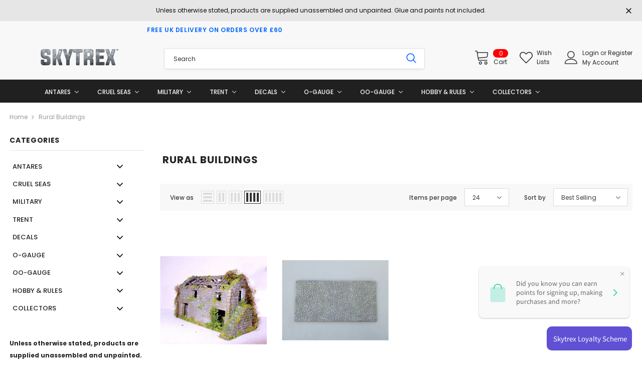

--- FILE ---
content_type: text/html; charset=utf-8
request_url: https://skytrex.com/collections/rural-buildings-1
body_size: 59576
content:
<!doctype html>
<!--[if lt IE 7]><html class="no-js lt-ie9 lt-ie8 lt-ie7" lang="en"> <![endif]-->
<!--[if IE 7]><html class="no-js lt-ie9 lt-ie8" lang="en"> <![endif]-->
<!--[if IE 8]><html class="no-js lt-ie9" lang="en"> <![endif]-->
<!--[if IE 9 ]><html class="ie9 no-js"> <![endif]-->
<!--[if (gt IE 9)|!(IE)]><!--> <html class="no-js"> <!--<![endif]-->
<head>
<!-- Google tag (gtag.js) -->
<script async src="https://www.googletagmanager.com/gtag/js?id=G-FWL2K3JP4X"></script>
<script>
  window.dataLayer = window.dataLayer || [];
  function gtag(){dataLayer.push(arguments);}
  gtag('js', new Date());

  gtag('config', 'G-FWL2K3JP4X');
</script>
  <!-- Basic page needs ================================================== -->
  <meta charset="utf-8">
  <meta http-equiv="X-UA-Compatible" content="IE=edge,chrome=1">
	
  <!-- Title and description ================================================== -->
  <title>
   Rural buildings &ndash; Skytrex
  </title>

  <!-- Product meta ================================================== -->
  

  <meta property="og:url" content="https://skytrex.com/collections/rural-buildings-1">
  <meta property="og:site_name" content="Skytrex">
  <!-- /snippets/twitter-card.liquid -->









  <!-- Helpers ================================================== -->
  <link rel="canonical" href="https://skytrex.com/collections/rural-buildings-1">
  <link canonical-shop-url="https://skytrex.com/">
  <meta name="viewport" content="width=device-width, initial-scale=1, maximum-scale=1, user-scalable=0, minimal-ui">
  <link rel="preload" href="//skytrex.com/cdn/shop/t/21/assets/vendor.min.css?v=165367215043409683411738081807" as="style">
  <!-- <link rel="preload" href="//skytrex.com/cdn/shop/t/21/assets/theme-styles.css?v=59476641920752594181738081807" as="style">
  <link rel="preload" href="//skytrex.com/cdn/shop/t/21/assets/theme-styles-responsive.css?v=86110315978132969421738081807" as="style"> -->
  <link rel="preload" href="//skytrex.com/cdn/shop/t/21/assets/theme.min.css?v=43190576886573532391738081807" as="style">
  <link rel="preload" href="//skytrex.com/cdn/shop/t/21/assets/theme-settings.css?v=93300147611824988221738081807" as="style">
  <link rel="preload" href="//skytrex.com/cdn/shop/t/21/assets/header-05.css?v=5999237091016040141738081807" as="style">
  <link rel="preload" href="//skytrex.com/cdn/shop/t/21/assets/header-06.css?v=84349567405059168581738081807" as="style">
  <link rel="preload" href="//skytrex.com/cdn/shop/t/21/assets/footer-06.css?v=44150507389243462391738081807" as="style">
  <link rel="preload" href="//skytrex.com/cdn/shop/t/21/assets/footer-07.css?v=98128527296320222641738081807" as="style">
  <link rel="preload" href="//skytrex.com/cdn/shop/t/21/assets/product-skin.css?v=58471908767177355391738081807" as="style">
  <link rel="preload" href="//skytrex.com/cdn/shop/t/21/assets/layout_style_1170.css?v=17544384270222676041738081807" as="style">
  <link rel="preload" href="//skytrex.com/cdn/shop/t/21/assets/layout_style_fullwidth.css?v=1919010300111100461738081807" as="style">

  <!-- Favicon -->
  
  <link rel="shortcut icon" href="//skytrex.com/cdn/shop/files/favicon_skytrex_copy_d9619525-1e1c-45e5-81d3-a8ed6a897fe3_32x32.png?v=1616080844" type="image/png">
  
  
  <!-- Styles -->
  <style data-shopify>
    

        
        
        
        

        @font-face { font-display: swap;
  font-family: Poppins;
  font-weight: 400;
  font-style: normal;
  src: url("//skytrex.com/cdn/fonts/poppins/poppins_n4.0ba78fa5af9b0e1a374041b3ceaadf0a43b41362.woff2") format("woff2"),
       url("//skytrex.com/cdn/fonts/poppins/poppins_n4.214741a72ff2596839fc9760ee7a770386cf16ca.woff") format("woff");
}

        @font-face { font-display: swap;
  font-family: Poppins;
  font-weight: 500;
  font-style: normal;
  src: url("//skytrex.com/cdn/fonts/poppins/poppins_n5.ad5b4b72b59a00358afc706450c864c3c8323842.woff2") format("woff2"),
       url("//skytrex.com/cdn/fonts/poppins/poppins_n5.33757fdf985af2d24b32fcd84c9a09224d4b2c39.woff") format("woff");
}

        @font-face { font-display: swap;
  font-family: Poppins;
  font-weight: 600;
  font-style: normal;
  src: url("//skytrex.com/cdn/fonts/poppins/poppins_n6.aa29d4918bc243723d56b59572e18228ed0786f6.woff2") format("woff2"),
       url("//skytrex.com/cdn/fonts/poppins/poppins_n6.5f815d845fe073750885d5b7e619ee00e8111208.woff") format("woff");
}

        @font-face { font-display: swap;
  font-family: Poppins;
  font-weight: 700;
  font-style: normal;
  src: url("//skytrex.com/cdn/fonts/poppins/poppins_n7.56758dcf284489feb014a026f3727f2f20a54626.woff2") format("woff2"),
       url("//skytrex.com/cdn/fonts/poppins/poppins_n7.f34f55d9b3d3205d2cd6f64955ff4b36f0cfd8da.woff") format("woff");
}


		

        
			
        
      
    :root {
      --font_size: 12px;
      --font_size_minus1: 11px;
      --font_size_minus2: 10px;
      --font_size_minus3: 9px;
      --font_size_minus4: 8px;
      --font_size_plus1: 13px;
      --font_size_plus2: 14px;
      --font_size_plus3: 15px;
      --font_size_plus4: 16px;
      --font_size_plus6: 18px;
      --font_size_plus7: 19px;
      --font_size_plus8: 20px;
      --font_size_plus9: 21px;
      --font_size_plus10: 22px;
      --font_size_plus12: 24px;
      --font_size_plus13: 25px;
      --font_size_plus14: 26px;
      --font_size_plus16: 28px;
      --font_size_plus18: 30px;
      --font_size_plus21: 33px;
      --font_size_plus22: 34px;
      --font_size_plus23: 35px;
      --font_size_plus24: 36px;
      --font_size_plus33: 45px;

	  --fonts_name: Poppins,sans-serif;
	  --fonts_name_2: ;

      /* Color */
      --body_bg: #ffffff;
      --body_color: #3c3c3c;
      --link_color: #0688e2;
      --link_color_hover: #232323;

      /* Breadcrumb */
      --breadcrumb_color : #999999;
      --breadcrumb_text_transform : capitalize;

      /* Header and Title */
      --page_title_font_size: 20px;
      --page_title_font_size_minus4: 16px;
      --page_title_font_size_plus5: 25px;
      --page_title_color: #232323;
      --page_title_text_align : left;

      /* Product  */
      --product_text_transform : none;
      --product_name_text_align : center;
      --color_title_pr: #232323;
      --color_title_pr_hover: #232323;
      --color_vendor : #232323;
      --sale_text : #ffffff;
      --bg_sale : #e95144;
      --custom_label_text : #ffffff;
      --custom_label_bg : #323232;
      --bundle_label_text : #ffffff;
      --bundle_label_bg : #232323;
      --new_label_text : #323232;
      --new_label_bg : #ffffff;
      --new_label_border : #f6f6f6;
      --sold_out_text : #ffffff;
      --bg_sold_out : #c1c1c1;
      --color_price: #232323;
      --color_price_sale: #e95144;
      --color_compare_price: #969696;
      --color_compare_product: #fff;
      
        --color_quick_view: rgba(255, 255, 255, 0.7);
        --bg_quick_view: rgba(0, 0, 0, 0.8);
      
      --color_wishlist: #232323;
      --bg_wishlist: #ffffff;
      --bg_wishlist_active: #ffe5e5;


      /* Button 1 */
      --background_1: #232323;
      --color_1 : #ffffff;
      --border_1 : #232323;

      /* Button 2 */
      --background_2: #ffffff;
      --color_2 : #232323;
      --border_2 : #232323;

      /* Button 3 */
      --background_3: #e95144;
      --color_3 : #ffffff;
      --border_3 : #e95144;


      /* Border Color */
      --border_widget_title : #e0e0e0;
      --border_color_1 : #ebebeb;
      --border_color_2: #e7e7e7;
      --border_page_title: #eaeaea;
      --border_input: #cbcbcb;
      --border_checkbox: #d0d0d0;
      --border_dropdown: #dadada;
      --border_bt_sidebar : #e6e6e6;
      --color_ipt: #3c3c3c;
      --color_icon_drop: #6b6b6b;

      
      --color_slick_arrow: #323232;
      --color_border_slick_arrow: #323232;
      --color_bg_slick_arrow: #ffffff;
      

      /*color Mobile*/

      --color_menu_mb: #232323;
      --color_menu_level3: #3c3c3c;

      /* Mixin ================= */
      
          --padding_btn: 8px 15px 6px;
          --padding_btn_bundle: 10px 15px 8px 15px;
          --padding_btn_qv_add_to_cart: 12px 15px 10px;
          --font_size_btn: 13px;
          --letter_spacing_btn: .05em;
      

      
      
          --color-price-box: var(--color_compare_price);
      

      --color_review: #232323;
      --color_review_empty: #232323;

      --border-product-image: #e6e6e6;

      
      --border-radius-17: 17px;
      --border-radius-50: 50%;
      
    }
</style>
  <link href="//skytrex.com/cdn/shop/t/21/assets/vendor.min.css?v=165367215043409683411738081807" rel="stylesheet" type="text/css" media="all" />
<!-- <link href="//skytrex.com/cdn/shop/t/21/assets/theme-styles.css?v=59476641920752594181738081807" rel="stylesheet" type="text/css" media="all" />
<link href="//skytrex.com/cdn/shop/t/21/assets/theme-styles-responsive.css?v=86110315978132969421738081807" rel="stylesheet" type="text/css" media="all" /> -->
<link href="//skytrex.com/cdn/shop/t/21/assets/theme.min.css?v=43190576886573532391738081807" rel="stylesheet" type="text/css" media="all" />
<link href="//skytrex.com/cdn/shop/t/21/assets/theme-settings.css?v=93300147611824988221738081807" rel="stylesheet" type="text/css" media="all" />















  
   <!-- Scripts -->
  <script src="//skytrex.com/cdn/shop/t/21/assets/jquery.min.js?v=56888366816115934351738081807" type="text/javascript"></script>
<script src="//skytrex.com/cdn/shop/t/21/assets/jquery-cookie.min.js?v=72365755745404048181738081807" type="text/javascript"></script>
<script src="//skytrex.com/cdn/shop/t/21/assets/lazysizes.min.js?v=84414966064882348651738081807" type="text/javascript"></script>

<script>
  	window.lazySizesConfig = window.lazySizesConfig || {};
    lazySizesConfig.loadMode = 1;
    window.lazySizesConfig.init = false;
    lazySizes.init();
  
    window.ajax_cart = "normal";
    window.money_format = "£{{amount}}";//"£{{amount}} GBP";
    window.shop_currency = "GBP";
    window.show_multiple_currencies = false;
    window.use_color_swatch = false;
    window.color_swatch_style = "variant";
    window.enable_sidebar_multiple_choice = true;
    window.file_url = "//skytrex.com/cdn/shop/files/?v=1771";
    window.asset_url = "";
    window.router = "";
    window.swatch_recently = "color";
    window.layout_style = "layout_style_1";
    window.product_style = "default";
    
    window.inventory_text = {
        in_stock: "In stock",
        many_in_stock: "Many in stock",
        out_of_stock: "Out of stock",
        add_to_cart: "Add to cart",
        add_all_to_cart: "Add all to Cart",
        sold_out: "Sold Out",
        select_options : "Select options",
        unavailable: "Sold Out",
        view_all_collection: "View All",
        no_more_product: "No more product",
        show_options: "Show Variants",
        hide_options: "Hide Variants",
        adding : "Adding",
        thank_you : "Thank You",
        add_more : "Add More",
        cart_feedback : "Added",
        add_wishlist : "Add to Wish List",
        remove_wishlist : "Remove Wish List",
        add_wishlist_1 : "Add to wishlist",
        remove_wishlist_1 : "Remove wishlist",
        previous: "Prev",
        next: "Next",
      	pre_order : "Pre Order",
        hotStock: "Hurry up! only [inventory] left",
        view_more: "View All",
        view_less : "View Less",
        days : "Days",
        hours : "Hours",
        mins : "Mins",
        secs : "Secs",

        customlabel: "Custom Label",
        newlabel: "New",
        salelabel: "Sale",
        soldoutlabel: "Sold Out",
        bundlelabel: "Bundle",

        message_compare : "You must select at least two products to compare!",
        message_iscart : "is added to your shopping cart.",

        add_compare : "Add to compare",
        remove_compare : "Remove compare",
        remove: "Remove",
        warning_quantity: "Maximum quantity",
    };
    window.multi_lang = false;
    window.infinity_scroll_feature = false;
    window.newsletter_popup = true;
    window.hidden_newsletter = false;
    window.option_ptoduct1 = "size";
    window.option_ptoduct2 = "color";
    window.option_ptoduct3 = "option 3"

    /* Free Shipping Message */
    window.free_shipping_color1 = "#F44336";  
    window.free_shipping_color2 = "#FF9800";
    window.free_shipping_color3 = "#69c69c";
    window.free_shipping_price = 800;
    window.free_shipping_text = {
        free_shipping_message_1: "You qualify for free shipping!",
        free_shipping_message_2:"Only",
        free_shipping_message_3: "away from",
        free_shipping_message_4: "free shipping",
        free_shipping_1: "Free",
        free_shipping_2: "TBD",
    }

</script>

  <!-- Header hook for plugins ================================ -->
  
  <script>window.performance && window.performance.mark && window.performance.mark('shopify.content_for_header.start');</script><meta id="shopify-digital-wallet" name="shopify-digital-wallet" content="/52437745845/digital_wallets/dialog">
<meta name="shopify-checkout-api-token" content="7ea5c1c15af08866043d2c9eb2eadf7c">
<meta id="in-context-paypal-metadata" data-shop-id="52437745845" data-venmo-supported="false" data-environment="production" data-locale="en_US" data-paypal-v4="true" data-currency="GBP">
<link rel="alternate" type="application/atom+xml" title="Feed" href="/collections/rural-buildings-1.atom" />
<link rel="alternate" type="application/json+oembed" href="https://skytrex.com/collections/rural-buildings-1.oembed">
<script async="async" src="/checkouts/internal/preloads.js?locale=en-GB"></script>
<link rel="preconnect" href="https://shop.app" crossorigin="anonymous">
<script async="async" src="https://shop.app/checkouts/internal/preloads.js?locale=en-GB&shop_id=52437745845" crossorigin="anonymous"></script>
<script id="apple-pay-shop-capabilities" type="application/json">{"shopId":52437745845,"countryCode":"GB","currencyCode":"GBP","merchantCapabilities":["supports3DS"],"merchantId":"gid:\/\/shopify\/Shop\/52437745845","merchantName":"Skytrex","requiredBillingContactFields":["postalAddress","email","phone"],"requiredShippingContactFields":["postalAddress","email","phone"],"shippingType":"shipping","supportedNetworks":["visa","maestro","masterCard","amex","discover","elo"],"total":{"type":"pending","label":"Skytrex","amount":"1.00"},"shopifyPaymentsEnabled":true,"supportsSubscriptions":true}</script>
<script id="shopify-features" type="application/json">{"accessToken":"7ea5c1c15af08866043d2c9eb2eadf7c","betas":["rich-media-storefront-analytics"],"domain":"skytrex.com","predictiveSearch":true,"shopId":52437745845,"locale":"en"}</script>
<script>var Shopify = Shopify || {};
Shopify.shop = "skytrex.myshopify.com";
Shopify.locale = "en";
Shopify.currency = {"active":"GBP","rate":"1.0"};
Shopify.country = "GB";
Shopify.theme = {"name":"Draft Skytrex Theme 4.3.0  Feb 2025","id":177165631868,"schema_name":"Ella","schema_version":"4.0.0","theme_store_id":null,"role":"main"};
Shopify.theme.handle = "null";
Shopify.theme.style = {"id":null,"handle":null};
Shopify.cdnHost = "skytrex.com/cdn";
Shopify.routes = Shopify.routes || {};
Shopify.routes.root = "/";</script>
<script type="module">!function(o){(o.Shopify=o.Shopify||{}).modules=!0}(window);</script>
<script>!function(o){function n(){var o=[];function n(){o.push(Array.prototype.slice.apply(arguments))}return n.q=o,n}var t=o.Shopify=o.Shopify||{};t.loadFeatures=n(),t.autoloadFeatures=n()}(window);</script>
<script>
  window.ShopifyPay = window.ShopifyPay || {};
  window.ShopifyPay.apiHost = "shop.app\/pay";
  window.ShopifyPay.redirectState = null;
</script>
<script id="shop-js-analytics" type="application/json">{"pageType":"collection"}</script>
<script defer="defer" async type="module" src="//skytrex.com/cdn/shopifycloud/shop-js/modules/v2/client.init-shop-cart-sync_BT-GjEfc.en.esm.js"></script>
<script defer="defer" async type="module" src="//skytrex.com/cdn/shopifycloud/shop-js/modules/v2/chunk.common_D58fp_Oc.esm.js"></script>
<script defer="defer" async type="module" src="//skytrex.com/cdn/shopifycloud/shop-js/modules/v2/chunk.modal_xMitdFEc.esm.js"></script>
<script type="module">
  await import("//skytrex.com/cdn/shopifycloud/shop-js/modules/v2/client.init-shop-cart-sync_BT-GjEfc.en.esm.js");
await import("//skytrex.com/cdn/shopifycloud/shop-js/modules/v2/chunk.common_D58fp_Oc.esm.js");
await import("//skytrex.com/cdn/shopifycloud/shop-js/modules/v2/chunk.modal_xMitdFEc.esm.js");

  window.Shopify.SignInWithShop?.initShopCartSync?.({"fedCMEnabled":true,"windoidEnabled":true});

</script>
<script>
  window.Shopify = window.Shopify || {};
  if (!window.Shopify.featureAssets) window.Shopify.featureAssets = {};
  window.Shopify.featureAssets['shop-js'] = {"shop-cart-sync":["modules/v2/client.shop-cart-sync_DZOKe7Ll.en.esm.js","modules/v2/chunk.common_D58fp_Oc.esm.js","modules/v2/chunk.modal_xMitdFEc.esm.js"],"init-fed-cm":["modules/v2/client.init-fed-cm_B6oLuCjv.en.esm.js","modules/v2/chunk.common_D58fp_Oc.esm.js","modules/v2/chunk.modal_xMitdFEc.esm.js"],"shop-cash-offers":["modules/v2/client.shop-cash-offers_D2sdYoxE.en.esm.js","modules/v2/chunk.common_D58fp_Oc.esm.js","modules/v2/chunk.modal_xMitdFEc.esm.js"],"shop-login-button":["modules/v2/client.shop-login-button_QeVjl5Y3.en.esm.js","modules/v2/chunk.common_D58fp_Oc.esm.js","modules/v2/chunk.modal_xMitdFEc.esm.js"],"pay-button":["modules/v2/client.pay-button_DXTOsIq6.en.esm.js","modules/v2/chunk.common_D58fp_Oc.esm.js","modules/v2/chunk.modal_xMitdFEc.esm.js"],"shop-button":["modules/v2/client.shop-button_DQZHx9pm.en.esm.js","modules/v2/chunk.common_D58fp_Oc.esm.js","modules/v2/chunk.modal_xMitdFEc.esm.js"],"avatar":["modules/v2/client.avatar_BTnouDA3.en.esm.js"],"init-windoid":["modules/v2/client.init-windoid_CR1B-cfM.en.esm.js","modules/v2/chunk.common_D58fp_Oc.esm.js","modules/v2/chunk.modal_xMitdFEc.esm.js"],"init-shop-for-new-customer-accounts":["modules/v2/client.init-shop-for-new-customer-accounts_C_vY_xzh.en.esm.js","modules/v2/client.shop-login-button_QeVjl5Y3.en.esm.js","modules/v2/chunk.common_D58fp_Oc.esm.js","modules/v2/chunk.modal_xMitdFEc.esm.js"],"init-shop-email-lookup-coordinator":["modules/v2/client.init-shop-email-lookup-coordinator_BI7n9ZSv.en.esm.js","modules/v2/chunk.common_D58fp_Oc.esm.js","modules/v2/chunk.modal_xMitdFEc.esm.js"],"init-shop-cart-sync":["modules/v2/client.init-shop-cart-sync_BT-GjEfc.en.esm.js","modules/v2/chunk.common_D58fp_Oc.esm.js","modules/v2/chunk.modal_xMitdFEc.esm.js"],"shop-toast-manager":["modules/v2/client.shop-toast-manager_DiYdP3xc.en.esm.js","modules/v2/chunk.common_D58fp_Oc.esm.js","modules/v2/chunk.modal_xMitdFEc.esm.js"],"init-customer-accounts":["modules/v2/client.init-customer-accounts_D9ZNqS-Q.en.esm.js","modules/v2/client.shop-login-button_QeVjl5Y3.en.esm.js","modules/v2/chunk.common_D58fp_Oc.esm.js","modules/v2/chunk.modal_xMitdFEc.esm.js"],"init-customer-accounts-sign-up":["modules/v2/client.init-customer-accounts-sign-up_iGw4briv.en.esm.js","modules/v2/client.shop-login-button_QeVjl5Y3.en.esm.js","modules/v2/chunk.common_D58fp_Oc.esm.js","modules/v2/chunk.modal_xMitdFEc.esm.js"],"shop-follow-button":["modules/v2/client.shop-follow-button_CqMgW2wH.en.esm.js","modules/v2/chunk.common_D58fp_Oc.esm.js","modules/v2/chunk.modal_xMitdFEc.esm.js"],"checkout-modal":["modules/v2/client.checkout-modal_xHeaAweL.en.esm.js","modules/v2/chunk.common_D58fp_Oc.esm.js","modules/v2/chunk.modal_xMitdFEc.esm.js"],"shop-login":["modules/v2/client.shop-login_D91U-Q7h.en.esm.js","modules/v2/chunk.common_D58fp_Oc.esm.js","modules/v2/chunk.modal_xMitdFEc.esm.js"],"lead-capture":["modules/v2/client.lead-capture_BJmE1dJe.en.esm.js","modules/v2/chunk.common_D58fp_Oc.esm.js","modules/v2/chunk.modal_xMitdFEc.esm.js"],"payment-terms":["modules/v2/client.payment-terms_Ci9AEqFq.en.esm.js","modules/v2/chunk.common_D58fp_Oc.esm.js","modules/v2/chunk.modal_xMitdFEc.esm.js"]};
</script>
<script>(function() {
  var isLoaded = false;
  function asyncLoad() {
    if (isLoaded) return;
    isLoaded = true;
    var urls = ["https:\/\/tag.getdrip.com\/7011282.js?shop=skytrex.myshopify.com"];
    for (var i = 0; i < urls.length; i++) {
      var s = document.createElement('script');
      s.type = 'text/javascript';
      s.async = true;
      s.src = urls[i];
      var x = document.getElementsByTagName('script')[0];
      x.parentNode.insertBefore(s, x);
    }
  };
  if(window.attachEvent) {
    window.attachEvent('onload', asyncLoad);
  } else {
    window.addEventListener('load', asyncLoad, false);
  }
})();</script>
<script id="__st">var __st={"a":52437745845,"offset":0,"reqid":"315e034c-b0e2-42f2-b503-8b3e3c057e9c-1769046581","pageurl":"skytrex.com\/collections\/rural-buildings-1","u":"1ceedd48f72e","p":"collection","rtyp":"collection","rid":244578746549};</script>
<script>window.ShopifyPaypalV4VisibilityTracking = true;</script>
<script id="captcha-bootstrap">!function(){'use strict';const t='contact',e='account',n='new_comment',o=[[t,t],['blogs',n],['comments',n],[t,'customer']],c=[[e,'customer_login'],[e,'guest_login'],[e,'recover_customer_password'],[e,'create_customer']],r=t=>t.map((([t,e])=>`form[action*='/${t}']:not([data-nocaptcha='true']) input[name='form_type'][value='${e}']`)).join(','),a=t=>()=>t?[...document.querySelectorAll(t)].map((t=>t.form)):[];function s(){const t=[...o],e=r(t);return a(e)}const i='password',u='form_key',d=['recaptcha-v3-token','g-recaptcha-response','h-captcha-response',i],f=()=>{try{return window.sessionStorage}catch{return}},m='__shopify_v',_=t=>t.elements[u];function p(t,e,n=!1){try{const o=window.sessionStorage,c=JSON.parse(o.getItem(e)),{data:r}=function(t){const{data:e,action:n}=t;return t[m]||n?{data:e,action:n}:{data:t,action:n}}(c);for(const[e,n]of Object.entries(r))t.elements[e]&&(t.elements[e].value=n);n&&o.removeItem(e)}catch(o){console.error('form repopulation failed',{error:o})}}const l='form_type',E='cptcha';function T(t){t.dataset[E]=!0}const w=window,h=w.document,L='Shopify',v='ce_forms',y='captcha';let A=!1;((t,e)=>{const n=(g='f06e6c50-85a8-45c8-87d0-21a2b65856fe',I='https://cdn.shopify.com/shopifycloud/storefront-forms-hcaptcha/ce_storefront_forms_captcha_hcaptcha.v1.5.2.iife.js',D={infoText:'Protected by hCaptcha',privacyText:'Privacy',termsText:'Terms'},(t,e,n)=>{const o=w[L][v],c=o.bindForm;if(c)return c(t,g,e,D).then(n);var r;o.q.push([[t,g,e,D],n]),r=I,A||(h.body.append(Object.assign(h.createElement('script'),{id:'captcha-provider',async:!0,src:r})),A=!0)});var g,I,D;w[L]=w[L]||{},w[L][v]=w[L][v]||{},w[L][v].q=[],w[L][y]=w[L][y]||{},w[L][y].protect=function(t,e){n(t,void 0,e),T(t)},Object.freeze(w[L][y]),function(t,e,n,w,h,L){const[v,y,A,g]=function(t,e,n){const i=e?o:[],u=t?c:[],d=[...i,...u],f=r(d),m=r(i),_=r(d.filter((([t,e])=>n.includes(e))));return[a(f),a(m),a(_),s()]}(w,h,L),I=t=>{const e=t.target;return e instanceof HTMLFormElement?e:e&&e.form},D=t=>v().includes(t);t.addEventListener('submit',(t=>{const e=I(t);if(!e)return;const n=D(e)&&!e.dataset.hcaptchaBound&&!e.dataset.recaptchaBound,o=_(e),c=g().includes(e)&&(!o||!o.value);(n||c)&&t.preventDefault(),c&&!n&&(function(t){try{if(!f())return;!function(t){const e=f();if(!e)return;const n=_(t);if(!n)return;const o=n.value;o&&e.removeItem(o)}(t);const e=Array.from(Array(32),(()=>Math.random().toString(36)[2])).join('');!function(t,e){_(t)||t.append(Object.assign(document.createElement('input'),{type:'hidden',name:u})),t.elements[u].value=e}(t,e),function(t,e){const n=f();if(!n)return;const o=[...t.querySelectorAll(`input[type='${i}']`)].map((({name:t})=>t)),c=[...d,...o],r={};for(const[a,s]of new FormData(t).entries())c.includes(a)||(r[a]=s);n.setItem(e,JSON.stringify({[m]:1,action:t.action,data:r}))}(t,e)}catch(e){console.error('failed to persist form',e)}}(e),e.submit())}));const S=(t,e)=>{t&&!t.dataset[E]&&(n(t,e.some((e=>e===t))),T(t))};for(const o of['focusin','change'])t.addEventListener(o,(t=>{const e=I(t);D(e)&&S(e,y())}));const B=e.get('form_key'),M=e.get(l),P=B&&M;t.addEventListener('DOMContentLoaded',(()=>{const t=y();if(P)for(const e of t)e.elements[l].value===M&&p(e,B);[...new Set([...A(),...v().filter((t=>'true'===t.dataset.shopifyCaptcha))])].forEach((e=>S(e,t)))}))}(h,new URLSearchParams(w.location.search),n,t,e,['guest_login'])})(!0,!0)}();</script>
<script integrity="sha256-4kQ18oKyAcykRKYeNunJcIwy7WH5gtpwJnB7kiuLZ1E=" data-source-attribution="shopify.loadfeatures" defer="defer" src="//skytrex.com/cdn/shopifycloud/storefront/assets/storefront/load_feature-a0a9edcb.js" crossorigin="anonymous"></script>
<script crossorigin="anonymous" defer="defer" src="//skytrex.com/cdn/shopifycloud/storefront/assets/shopify_pay/storefront-65b4c6d7.js?v=20250812"></script>
<script data-source-attribution="shopify.dynamic_checkout.dynamic.init">var Shopify=Shopify||{};Shopify.PaymentButton=Shopify.PaymentButton||{isStorefrontPortableWallets:!0,init:function(){window.Shopify.PaymentButton.init=function(){};var t=document.createElement("script");t.src="https://skytrex.com/cdn/shopifycloud/portable-wallets/latest/portable-wallets.en.js",t.type="module",document.head.appendChild(t)}};
</script>
<script data-source-attribution="shopify.dynamic_checkout.buyer_consent">
  function portableWalletsHideBuyerConsent(e){var t=document.getElementById("shopify-buyer-consent"),n=document.getElementById("shopify-subscription-policy-button");t&&n&&(t.classList.add("hidden"),t.setAttribute("aria-hidden","true"),n.removeEventListener("click",e))}function portableWalletsShowBuyerConsent(e){var t=document.getElementById("shopify-buyer-consent"),n=document.getElementById("shopify-subscription-policy-button");t&&n&&(t.classList.remove("hidden"),t.removeAttribute("aria-hidden"),n.addEventListener("click",e))}window.Shopify?.PaymentButton&&(window.Shopify.PaymentButton.hideBuyerConsent=portableWalletsHideBuyerConsent,window.Shopify.PaymentButton.showBuyerConsent=portableWalletsShowBuyerConsent);
</script>
<script data-source-attribution="shopify.dynamic_checkout.cart.bootstrap">document.addEventListener("DOMContentLoaded",(function(){function t(){return document.querySelector("shopify-accelerated-checkout-cart, shopify-accelerated-checkout")}if(t())Shopify.PaymentButton.init();else{new MutationObserver((function(e,n){t()&&(Shopify.PaymentButton.init(),n.disconnect())})).observe(document.body,{childList:!0,subtree:!0})}}));
</script>
<script id='scb4127' type='text/javascript' async='' src='https://skytrex.com/cdn/shopifycloud/privacy-banner/storefront-banner.js'></script><link id="shopify-accelerated-checkout-styles" rel="stylesheet" media="screen" href="https://skytrex.com/cdn/shopifycloud/portable-wallets/latest/accelerated-checkout-backwards-compat.css" crossorigin="anonymous">
<style id="shopify-accelerated-checkout-cart">
        #shopify-buyer-consent {
  margin-top: 1em;
  display: inline-block;
  width: 100%;
}

#shopify-buyer-consent.hidden {
  display: none;
}

#shopify-subscription-policy-button {
  background: none;
  border: none;
  padding: 0;
  text-decoration: underline;
  font-size: inherit;
  cursor: pointer;
}

#shopify-subscription-policy-button::before {
  box-shadow: none;
}

      </style>

<script>window.performance && window.performance.mark && window.performance.mark('shopify.content_for_header.end');</script>

  <!--[if lt IE 9]>
  <script src="//html5shiv.googlecode.com/svn/trunk/html5.js" type="text/javascript"></script>
  <![endif]-->

  
  
  

  <script>

    Shopify.productOptionsMap = {};
    Shopify.quickViewOptionsMap = {};

    Shopify.updateOptionsInSelector = function(selectorIndex, wrapperSlt) {
        Shopify.optionsMap = wrapperSlt === '.product' ? Shopify.productOptionsMap : Shopify.quickViewOptionsMap;

        switch (selectorIndex) {
            case 0:
                var key = 'root';
                var selector = $(wrapperSlt + ' .single-option-selector:eq(0)');
                break;
            case 1:
                var key = $(wrapperSlt + ' .single-option-selector:eq(0)').val();
                var selector = $(wrapperSlt + ' .single-option-selector:eq(1)');
                break;
            case 2:
                var key = $(wrapperSlt + ' .single-option-selector:eq(0)').val();
                key += ' / ' + $(wrapperSlt + ' .single-option-selector:eq(1)').val();
                var selector = $(wrapperSlt + ' .single-option-selector:eq(2)');
        }

        var initialValue = selector.val();
        selector.empty();

        var availableOptions = Shopify.optionsMap[key];

        if (availableOptions && availableOptions.length) {
            for (var i = 0; i < availableOptions.length; i++) {
                var option = availableOptions[i].replace('-sold-out','');
                var newOption = $('<option></option>').val(option).html(option);

                selector.append(newOption);
            }

            $(wrapperSlt + ' .swatch[data-option-index="' + selectorIndex + '"] .swatch-element').each(function() {
                // debugger;
                if ($.inArray($(this).attr('data-value'), availableOptions) !== -1) {
                    $(this).addClass('available').removeClass('soldout').find(':radio').prop('disabled',false).prop('checked',true);
                }
                else {
                    if ($.inArray($(this).attr('data-value') + '-sold-out', availableOptions) !== -1) {
                        $(this).addClass('available').addClass('soldout').find(':radio').prop('disabled',false).prop('checked',true);
                    } else {
                        $(this).removeClass('available').addClass('soldout').find(':radio').prop('disabled',true).prop('checked',false);
                    }
                    
                }
            });

            if ($.inArray(initialValue, availableOptions) !== -1) {
                selector.val(initialValue);
            }

            selector.trigger('change');
        };
    };

    Shopify.linkOptionSelectors = function(product, wrapperSlt, check) {
        // Building our mapping object.
        Shopify.optionsMap = wrapperSlt === '.product' ? Shopify.productOptionsMap : Shopify.quickViewOptionsMap;
        var arr_1= [],
            arr_2= [],
            arr_3= [];
        for (var i = 0; i < product.variants.length; i++) {
            var variant = product.variants[i];

            if (variant) {
                if (window.use_color_swatch) {
                    if (variant.available) {
                        // Gathering values for the 1st drop-down.
                        Shopify.optionsMap['root'] = Shopify.optionsMap['root'] || [];

                        if ($.inArray(variant.option1 + '-sold-out', Shopify.optionsMap['root']) !== -1) {
                            Shopify.optionsMap['root'].pop();
                        } 

                        arr_1.push(variant.option1);
                        arr_1 = $.unique(arr_1);

                        Shopify.optionsMap['root'].push(variant.option1);

                        Shopify.optionsMap['root'] = Shopify.uniq(Shopify.optionsMap['root']);

                        // Gathering values for the 2nd drop-down.
                        if (product.options.length > 1) {
                        var key = variant.option1;
                            Shopify.optionsMap[key] = Shopify.optionsMap[key] || [];
                            // if ($.inArray(variant.option2 + '-sold-out', Shopify.optionsMap[key]) !== -1) {
                            //     Shopify.optionsMap[key].pop();
                            // } 
                            Shopify.optionsMap[key].push(variant.option2);
                            if ($.inArray(variant.option2, arr_2) === -1) {
                                arr_2.push(variant.option2);
                                arr_2 = $.unique(arr_2);
                            }
                            Shopify.optionsMap[key] = Shopify.uniq(Shopify.optionsMap[key]);
                        }

                        // Gathering values for the 3rd drop-down.
                        if (product.options.length === 3) {
                            var key = variant.option1 + ' / ' + variant.option2;
                            Shopify.optionsMap[key] = Shopify.optionsMap[key] || [];
                            Shopify.optionsMap[key].push(variant.option3);

                            if ($.inArray(variant.option3, arr_3) === -1) {
                                arr_3.push(variant.option3);
                                arr_3 = $.unique(arr_3);
                            }
                            
                            Shopify.optionsMap[key] = Shopify.uniq(Shopify.optionsMap[key]);
                        }
                    } else {
                        // Gathering values for the 1st drop-down.
                        Shopify.optionsMap['root'] = Shopify.optionsMap['root'] || [];
                        if ($.inArray(variant.option1, arr_1) === -1) {
                            Shopify.optionsMap['root'].push(variant.option1 + '-sold-out');
                        }
                        
                        Shopify.optionsMap['root'] = Shopify.uniq(Shopify.optionsMap['root']);

                        // Gathering values for the 2nd drop-down.
                        if (product.options.length > 1) {
                            var key = variant.option1;
                            Shopify.optionsMap[key] = Shopify.optionsMap[key] || [];
                            // Shopify.optionsMap[key].push(variant.option2);

                            // if ($.inArray(variant.option2, arr_2) === -1) {
                                Shopify.optionsMap[key].push(variant.option2 + '-sold-out');
                            // }
                            
                            Shopify.optionsMap[key] = Shopify.uniq(Shopify.optionsMap[key]);
                        }

                        // Gathering values for the 3rd drop-down.
                        if (product.options.length === 3) {
                            var key = variant.option1 + ' / ' + variant.option2;
                            Shopify.optionsMap[key] = Shopify.optionsMap[key] || [];
//                             if ($.inArray(variant.option3, arr_3) === -1) {
                                Shopify.optionsMap[key].push(variant.option3 + '-sold-out');
//                             }
                            Shopify.optionsMap[key] = Shopify.uniq(Shopify.optionsMap[key]);
                        }

                    }
                } else {
                    // Gathering values for the 1st drop-down.
                    if (check) {
                        if (variant.available) {
                            Shopify.optionsMap['root'] = Shopify.optionsMap['root'] || [];
                            Shopify.optionsMap['root'].push(variant.option1);
                            Shopify.optionsMap['root'] = Shopify.uniq(Shopify.optionsMap['root']);

                            // Gathering values for the 2nd drop-down.
                            if (product.options.length > 1) {
                            var key = variant.option1;
                                Shopify.optionsMap[key] = Shopify.optionsMap[key] || [];
                                Shopify.optionsMap[key].push(variant.option2);
                                Shopify.optionsMap[key] = Shopify.uniq(Shopify.optionsMap[key]);
                            }

                            // Gathering values for the 3rd drop-down.
                            if (product.options.length === 3) {
                                var key = variant.option1 + ' / ' + variant.option2;
                                Shopify.optionsMap[key] = Shopify.optionsMap[key] || [];
                                Shopify.optionsMap[key].push(variant.option3);
                                Shopify.optionsMap[key] = Shopify.uniq(Shopify.optionsMap[key]);
                            }
                        }
                    } else {
                        Shopify.optionsMap['root'] = Shopify.optionsMap['root'] || [];

                        Shopify.optionsMap['root'].push(variant.option1);
                        Shopify.optionsMap['root'] = Shopify.uniq(Shopify.optionsMap['root']);

                        // Gathering values for the 2nd drop-down.
                        if (product.options.length > 1) {
                        var key = variant.option1;
                            Shopify.optionsMap[key] = Shopify.optionsMap[key] || [];
                            Shopify.optionsMap[key].push(variant.option2);
                            Shopify.optionsMap[key] = Shopify.uniq(Shopify.optionsMap[key]);
                        }

                        // Gathering values for the 3rd drop-down.
                        if (product.options.length === 3) {
                            var key = variant.option1 + ' / ' + variant.option2;
                            Shopify.optionsMap[key] = Shopify.optionsMap[key] || [];
                            Shopify.optionsMap[key].push(variant.option3);
                            Shopify.optionsMap[key] = Shopify.uniq(Shopify.optionsMap[key]);
                        }
                    }
                    
                }
            }
        };

        // Update options right away.
        Shopify.updateOptionsInSelector(0, wrapperSlt);

        if (product.options.length > 1) Shopify.updateOptionsInSelector(1, wrapperSlt);
        if (product.options.length === 3) Shopify.updateOptionsInSelector(2, wrapperSlt);

        // When there is an update in the first dropdown.
        $(wrapperSlt + " .single-option-selector:eq(0)").change(function() {
            Shopify.updateOptionsInSelector(1, wrapperSlt);
            if (product.options.length === 3) Shopify.updateOptionsInSelector(2, wrapperSlt);
            return true;
        });

        // When there is an update in the second dropdown.
        $(wrapperSlt + " .single-option-selector:eq(1)").change(function() {
            if (product.options.length === 3) Shopify.updateOptionsInSelector(2, wrapperSlt);
            return true;
        });
    };
</script>
  
  <style>
.rainbow_text_animated {
   	background: linear-gradient(90deg, rgba(201,140,204,255) 0%, rgba(87,102,161,255) 52%, rgba(63,204,244,255) 100%);
    -webkit-background-clip: text;
    background-clip: text;
    color: transparent;
    animation: rainbow_animation 5s ease-in-out infinite;
    background-size: 400% 100%;
}
@keyframes rainbow_animation {
    0%,100% {
        background-position: 0 0;
    }
    50% {
        background-position: 100% 0;
    }
}
  </style>

<!-- Hotjar Tracking Code for https://skytrex.com/ -->
<script>
    (function(h,o,t,j,a,r){
        h.hj=h.hj||function(){(h.hj.q=h.hj.q||[]).push(arguments)};
        h._hjSettings={hjid:3804111,hjsv:6};
        a=o.getElementsByTagName('head')[0];
        r=o.createElement('script');r.async=1;
        r.src=t+h._hjSettings.hjid+j+h._hjSettings.hjsv;
        a.appendChild(r);
    })(window,document,'https://static.hotjar.com/c/hotjar-','.js?sv=');
</script>  

<!-- BEGIN app block: shopify://apps/drip-email-marketing-popup/blocks/drip_shopify_snippet/0c4de56d-b2fa-4621-acea-6293bc16aba8 --><!-- Drip -->
<script type="text/javascript">
  var _dcq = _dcq || [];
  var _dcs = _dcs || {};

  (function() {
    var dc = document.createElement('script');

    dc.type = 'text/javascript'; dc.async = true;
    
      dc.src = 'https://tag.getdrip.com/7011282.js';
    
    var s = document.getElementsByTagName('script')[0];
    s.parentNode.insertBefore(dc, s);
  })();

  

  

  // Fallback: Check for cart data from web pixel (page_viewed events)
  if (sessionStorage.getItem("dripCartData")) {
    _dcq.push(["track", "Updated a cart", JSON.parse(sessionStorage.getItem("dripCartData"))])
    sessionStorage.removeItem("dripCartData")
  }

  // Real-time cart observation using PerformanceObserver
  // This fires immediately when cart changes, without requiring page navigation
  // Only enabled when web pixel is installed (sets dripWebPixelActive flag)
  (function() {
    if (!sessionStorage.getItem("dripWebPixelActive")) return;

    var storefrontUrl = 'https://skytrex.com';
    var lastSentCartState = null;

    function getCartStateKey(cart) {
      return cart.token + '|' + cart.items.map(function(item) {
        return item.variant_id + ':' + item.quantity;
      }).sort().join(',');
    }

    function formatCartForDrip(cart) {
      return {
        provider: "shopify",
        cart_id: cart.token,
        grand_total: (cart.total_price / 100).toFixed(2),
        currency: cart.currency,
        cart_url: storefrontUrl + "/cart",
        items: cart.items.map(function(item) {
          return {
            product_id: "gid://shopify/Product/" + item.product_id,
            variant_id: "gid://shopify/ProductVariant/" + item.variant_id,
            sku: item.sku,
            quantity: item.quantity,
            title: item.product_title,
            name: item.product_title,
            price: (item.price / 100).toFixed(2),
            product_url: storefrontUrl + item.url,
            image_url: item.image,
            vendor: item.vendor,
            product_type: item.product_type,
            total: (item.line_price / 100).toFixed(2)
          };
        })
      };
    }

    function fetchAndSendCart() {
      fetch('/cart.json')
        .then(function(response) {
          if (!response.ok) throw new Error('Cart fetch failed');
          return response.json();
        })
        .then(function(cart) {
          if (cart.item_count === 0) {
            lastSentCartState = null;
            return;
          }
          var cartStateKey = getCartStateKey(cart);
          if (cartStateKey === lastSentCartState) return;
          lastSentCartState = cartStateKey;
          _dcq.push(["track", "Updated a cart", formatCartForDrip(cart)]);
          sessionStorage.removeItem("dripCartData");
        })
        .catch(function() {});
    }

    if (typeof PerformanceObserver !== 'undefined') {
      new PerformanceObserver(function(list) {
        list.getEntries().forEach(function(entry) {
          if (/\/cart\/(add|change|update|clear)/.test(entry.name)) {
            fetchAndSendCart();
          }
        });
      }).observe({ entryTypes: ['resource'] });
    }
  })();

</script>
<!-- end Drip -->


<!-- END app block --><!-- BEGIN app block: shopify://apps/loyalty-rewards-and-referrals/blocks/embed-sdk/6f172e67-4106-4ac0-89c5-b32a069b3101 -->

<style
  type='text/css'
  data-lion-app-styles='main'
  data-lion-app-styles-settings='{&quot;disableBundledCSS&quot;:false,&quot;disableBundledFonts&quot;:false,&quot;useClassIsolator&quot;:false}'
></style>

<!-- loyaltylion.snippet.version=8056bbc037+8007 -->

<script>
  
  !function(t,n){function o(n){var o=t.getElementsByTagName("script")[0],i=t.createElement("script");i.src=n,i.crossOrigin="",o.parentNode.insertBefore(i,o)}if(!n.isLoyaltyLion){window.loyaltylion=n,void 0===window.lion&&(window.lion=n),n.version=2,n.isLoyaltyLion=!0;var i=new Date,e=i.getFullYear().toString()+i.getMonth().toString()+i.getDate().toString();o("https://sdk.loyaltylion.net/static/2/loader.js?t="+e);var r=!1;n.init=function(t){if(r)throw new Error("Cannot call lion.init more than once");r=!0;var a=n._token=t.token;if(!a)throw new Error("Token must be supplied to lion.init");for(var l=[],s="_push configure bootstrap shutdown on removeListener authenticateCustomer".split(" "),c=0;c<s.length;c+=1)!function(t,n){t[n]=function(){l.push([n,Array.prototype.slice.call(arguments,0)])}}(n,s[c]);o("https://sdk.loyaltylion.net/sdk/start/"+a+".js?t="+e+i.getHours().toString()),n._initData=t,n._buffer=l}}}(document,window.loyaltylion||[]);

  
    
      loyaltylion.init(
        { token: "cacc2baa801e0c5f454963cf0d3c6eb8" }
      );
    
  

  loyaltylion.configure({
    disableBundledCSS: false,
    disableBundledFonts: false,
    useClassIsolator: false,
  })

  
</script>



<!-- END app block --><!-- BEGIN app block: shopify://apps/preorder-now-pre-order-pq/blocks/app-embed/551fab2c-3af6-4a8f-ba21-736a71cb4540 --><!-- END app block --><!-- BEGIN app block: shopify://apps/buddha-mega-menu-navigation/blocks/megamenu/dbb4ce56-bf86-4830-9b3d-16efbef51c6f -->
<script>
        var productImageAndPrice = [],
            collectionImages = [],
            articleImages = [],
            mmLivIcons = false,
            mmFlipClock = false,
            mmFixesUseJquery = false,
            mmNumMMI = 9,
            mmSchemaTranslation = {},
            mmMenuStrings =  {"menuStrings":{"default":{"ANTARES":"ANTARES","New & relaunched":"New & relaunched","Algoryn":"Algoryn","Boromite":"Boromite","Concord":"Concord","Freeborn":"Freeborn","Ghar":"Ghar","Isorian":"Isorian","Virai":"Virai","Mercenaries":"Mercenaries","Aliens":"Aliens","Extras":"Extras","Dice & dice bags":"Dice & dice bags","Terrain":"Terrain","Paint":"Paint","PDFs":"PDFs","CRUEL SEAS":"CRUEL SEAS","Deals":"Deals","Starter Set":"Starter Set","Royal Navy":"Royal Navy","Kriegsmarine":"Kriegsmarine","Soviet Navy":"Soviet Navy","Regia Marina":"Regia Marina","US Navy":"US Navy","Japanese Navy":"Japanese Navy","Convoy":"Convoy","Books":"Books","Accessories":"Accessories","MILITARY":"MILITARY","<span style=\"background-color: #ff0000; color: #000000;\">NEW! </span>Konflikt '47":"<span style=\"background-color: #ff0000; color: #000000;\">NEW! </span>Konflikt '47","Gaming Aids":"Gaming Aids","<span style=\"background-color: #ff0000; color: #000000;\">NEW! </span>MDF":"<span style=\"background-color: #ff0000; color: #000000;\">NEW! </span>MDF","Achtung Panzer!":"Achtung Panzer!","City in Ruins":"City in Ruins","MDF Deals":"MDF Deals","15mm":"15mm","28mm":"28mm","MDF Buildings":"MDF Buildings","MDF Accessories":"MDF Accessories","Epic":"Epic","MDF Vehicles":"MDF Vehicles","Landing Craft":"Landing Craft","Murawski":"Murawski","Grand Duchy of Baden":"Grand Duchy of Baden","Grand Duchy of Warsaw":"Grand Duchy of Warsaw","Cuirassiers":"Cuirassiers","Show All":"Show All","Vistula Legion":"Vistula Legion","Retreat from Moscow":"Retreat from Moscow","Revolutionary War":"Revolutionary War","Austrian":"Austrian","British":"British","Chouans and Vendeans":"Chouans and Vendeans","Dutch":"Dutch","French":"French","Mamelukes":"Mamelukes","Prussian":"Prussian","Sardinians":"Sardinians","Swiss":"Swiss","(1/200th scale)":"(1/200th scale)","Action 200":"Action 200","Action 200 WWII":"Action 200 WWII","Action 200 British WWII":"Action 200 British WWII","Action 200 British WWII Special Detail":"Action 200 British WWII Special Detail","Action 200 U.S. WWII":"Action 200 U.S. WWII","Action 200 U.S.A. WWII Special Detail":"Action 200 U.S.A. WWII Special Detail","Action 200 German WWII":"Action 200 German WWII","Action 200 German WWII Special Detail":"Action 200 German WWII Special Detail","Action 200 Russian WWII":"Action 200 Russian WWII","Action 200 Russian WWII Special Detail":"Action 200 Russian WWII Special Detail","Action 200 Landing Craft":"Action 200 Landing Craft","Action 200 French WWII":"Action 200 French WWII","Action 200 Italian WWII":"Action 200 Italian WWII","Action 200 Modern":"Action 200 Modern","Action 200 Modern British":"Action 200 Modern British","Action 200 Modern Russian":"Action 200 Modern Russian","Action 200 Modern U.S.A.":"Action 200 Modern U.S.A.","Action 200 Modern Vietnam Specials":"Action 200 Modern Vietnam Specials","Action 200 Modern German":"Action 200 Modern German","Action 200 Modern Israel":"Action 200 Modern Israel","Action 200 Modern Iraq":"Action 200 Modern Iraq","Action 200 Modern Kuwait":"Action 200 Modern Kuwait","Action 200 Aircraft":"Action 200 Aircraft","Action 200 WWII Aircraft British":"Action 200 WWII Aircraft British","Action 200 WWII Aircraft German":"Action 200 WWII Aircraft German","Action 200 WWII Aircraft U.S.A.":"Action 200 WWII Aircraft U.S.A.","Action 200 WWII Aircraft Italian":"Action 200 WWII Aircraft Italian","Action 200 WWII Aircraft Russian":"Action 200 WWII Aircraft Russian","Action 200 Modern Aircraft U.S.A.":"Action 200 Modern Aircraft U.S.A.","Action 200 Modern Aircraft British":"Action 200 Modern Aircraft British","Action 200 Modern Aircraft U.S.S.R.":"Action 200 Modern Aircraft U.S.S.R.","Action 200 Metal Cast Terrain":"Action 200 Metal Cast Terrain","Painted ":"Painted ","15mm WWII":"15mm WWII","Command Decision ":"Command Decision ","Starter Sets":"Starter Sets","15mm WWII British Vehicles":"15mm WWII British Vehicles","15mm WWII British 50 man Figure Packs":"15mm WWII British 50 man Figure Packs","15mm WWII 8th Army Figure Packs":"15mm WWII 8th Army Figure Packs","15mm Western Desert British 8th Army 50 man Figure Packs":"15mm Western Desert British 8th Army 50 man Figure Packs","15mm Western Desert British 8th Army 10 Man Figure Packs":"15mm Western Desert British 8th Army 10 Man Figure Packs","15mm WWII British Expeditionary Force Figure Packs (1939-40)":"15mm WWII British Expeditionary Force Figure Packs (1939-40)","15mm WWII B.E.F. 50 Man Figure Packs":"15mm WWII B.E.F. 50 Man Figure Packs","15mm WWII B.E.F. 10 Man Figure Packs":"15mm WWII B.E.F. 10 Man Figure Packs","15mm WWII British \"Squad Packs\"":"15mm WWII British \"Squad Packs\"","15mm WWII British \"Gun Packs\"":"15mm WWII British \"Gun Packs\"","15mm WWII British Airbourne":"15mm WWII British Airbourne","German":"German","15mm WWII German Vehicles":"15mm WWII German Vehicles","15mm WWII German Vehicle - by type":"15mm WWII German Vehicle - by type","German Tanks":"German Tanks","German towed anti-tank guns":"German towed anti-tank guns","German soft-skins":"German soft-skins","German AA guns (towed & SP)":"German AA guns (towed & SP)","German SP anti-tank guns":"German SP anti-tank guns","German towed artillery":"German towed artillery","German SP artillery":"German SP artillery","German Recce Vehicles":"German Recce Vehicles","German APC's":"German APC's","German gun tractors":"German gun tractors","German Stug & Jagdpanzer":"German Stug & Jagdpanzer","15mm WWII Blitzkrieg German Figure Packs":"15mm WWII Blitzkrieg German Figure Packs","15mm WWII Blitzkrieg German 50 Man Figure Packs":"15mm WWII Blitzkrieg German 50 Man Figure Packs","15mm WWII Blitzkrieg German 10 Man Figure Packs":"15mm WWII Blitzkrieg German 10 Man Figure Packs","15mm WWII Afrika Korps Figure Packs":"15mm WWII Afrika Korps Figure Packs","15mm WWII Afrika Korps 50 Man Figure Packs":"15mm WWII Afrika Korps 50 Man Figure Packs","15mm WWII Afrika Korps 10 Man Figure Packs":"15mm WWII Afrika Korps 10 Man Figure Packs","15mm WWII German \"Squad Packs\"":"15mm WWII German \"Squad Packs\"","15mm WWII German \"Gun Packs\"":"15mm WWII German \"Gun Packs\"","15mm WWII German 50 Man Figure Packs":"15mm WWII German 50 Man Figure Packs","15mm WWII German Airbourne":"15mm WWII German Airbourne","American":"American","15mm WWII US Vehicles":"15mm WWII US Vehicles","15mm WWII US 50 Man Figure Packs":"15mm WWII US 50 Man Figure Packs","15mm WWII USMC Marine Figure Packs":"15mm WWII USMC Marine Figure Packs","15mm WW11 US Marines 50 Man Figure Packs":"15mm WW11 US Marines 50 Man Figure Packs","15mm WW11 US Marines 10 Man Figure Packs":"15mm WW11 US Marines 10 Man Figure Packs","15mm WWII US \"Squad Packs\"":"15mm WWII US \"Squad Packs\"","15mm WWII American \"Gun Packs\"":"15mm WWII American \"Gun Packs\"","15mm WWII US Airbourne":"15mm WWII US Airbourne","Russian":"Russian","15mm WWII Russian Vehicles":"15mm WWII Russian Vehicles","15mm WWII Russian 50 Man Figure Packs":"15mm WWII Russian 50 Man Figure Packs","15mm WWII Russian \"Squad Packs\"":"15mm WWII Russian \"Squad Packs\"","15mm WWII French Vehicles":"15mm WWII French Vehicles","15mm WWII French (1939-40) 50 Man Figure Packs":"15mm WWII French (1939-40) 50 Man Figure Packs","15mm WWII French (1939-40) 10 Man Figure Packs":"15mm WWII French (1939-40) 10 Man Figure Packs","Italian":"Italian","15mm WWII Italian Vehicles":"15mm WWII Italian Vehicles","15mm WWII Western Desert Italian 50 Man Figure Packs":"15mm WWII Western Desert Italian 50 Man Figure Packs","15mm WWII Western Desert Italian 10 Man Figure Packs":"15mm WWII Western Desert Italian 10 Man Figure Packs","Japanese":"Japanese","15mm WWII Japanese Vehicles":"15mm WWII Japanese Vehicles","15mm WWII Japanese 50 Man Figure Packs":"15mm WWII Japanese 50 Man Figure Packs","15mm WWII Japanese 10 Man Figure Packs":"15mm WWII Japanese 10 Man Figure Packs","Vehicle Stowage & Accessories":"Vehicle Stowage & Accessories","Vehicle stowage":"Vehicle stowage","Fuel Drums & Jerry Cans":"Fuel Drums & Jerry Cans","Supplies":"Supplies","Weapons":"Weapons","Battlefield Accessories":"Battlefield Accessories","15mm Post War":"15mm Post War","British Post War":"British Post War","Russian Post War":"Russian Post War","American Post War":"American Post War","Vietnam Post War":"Vietnam Post War","WW1 - 28mm":"WW1 - 28mm","Tanks":"Tanks","Troops ":"Troops ","Larger Scale Naval Ranges":"Larger Scale Naval Ranges","Meridian WWII 1:350TH Ships":"Meridian WWII 1:350TH Ships","Triton 1/600th scale ships":"Triton 1/600th scale ships","1/600th Renaissance Galleys":"1/600th Renaissance Galleys","1/600th Renaissance Christian Fleets":"1/600th Renaissance Christian Fleets","1/600th Renaissance Turkish Fleets":"1/600th Renaissance Turkish Fleets","1/600th Spanish Armada":"1/600th Spanish Armada","1/600th Armada Range English ships":"1/600th Armada Range English ships","1/600th Armada Range Spanish ships":"1/600th Armada Range Spanish ships","1/600th Ancient Galleys":"1/600th Ancient Galleys","Seastrike 1/700th scale ships":"Seastrike 1/700th scale ships","1/700th Fast Attack Israeli":"1/700th Fast Attack Israeli","1/700th Fast Attack Egyptian":"1/700th Fast Attack Egyptian","1/700th Fast Attack Russian":"1/700th Fast Attack Russian","1/700th Fast Attack Rules":"1/700th Fast Attack Rules","Royal Navy Submarines":"Royal Navy Submarines","FF Vietnam Riverine Craft (1/76th scale/20mm)":"FF Vietnam Riverine Craft (1/76th scale/20mm)","Rulebooks":"Rulebooks","Skytrex Gift Card":"Skytrex Gift Card","TRENT":"TRENT","Individual Figures":"Individual Figures","Nottingham Collection":"Nottingham Collection","Wars in the Caribbean":"Wars in the Caribbean","The Irish Uprising 1798":"The Irish Uprising 1798","Newark Range":"Newark Range","Ottoman Empire":"Ottoman Empire","The French Revolutionary Army":"The French Revolutionary Army","French Artillery":"French Artillery","French Cavalry":"French Cavalry","Chouans/Vendeans":"Chouans/Vendeans","Adventure Series":"Adventure Series","North America":"North America","Polish & Italian Armies":"Polish & Italian Armies","Austrian, Hungarian & Russian":"Austrian, Hungarian & Russian","Musicians":"Musicians","Loose Heads":"Loose Heads","Equipment & Accessories":"Equipment & Accessories","DECALS":"DECALS","Military":"Military","15mm (1/100th scale) Decals":"15mm (1/100th scale) Decals","Decals 1/200th Scale":"Decals 1/200th Scale","Decals 1/300th Aircraft":"Decals 1/300th Aircraft","Decals 1/1250th Modern Naval":"Decals 1/1250th Modern Naval","Decals 1/35th Scale Vehicle":"Decals 1/35th Scale Vehicle","Decals 1/48 scale":"Decals 1/48 scale","Decals 1/60th scale":"Decals 1/60th scale","Decals 1/700th Naval":"Decals 1/700th Naval","20mm (1/76th scale) Decals":"20mm (1/76th scale) Decals","Decals 28mm ":"Decals 28mm ","Clearance Decals":"Clearance Decals","Railway - O-Gauge":"Railway - O-Gauge","O-GAUGE":"O-GAUGE","Rolling Stock":"Rolling Stock","Locomotive Parts":"Locomotive Parts","Unfitted wagons with 9ft wheelbase & wooden chassis":"Unfitted wagons with 9ft wheelbase & wooden chassis","Fitted wagons with 10ft wheelbase & steel chassis":"Fitted wagons with 10ft wheelbase & steel chassis","Modern Image Wagons":"Modern Image Wagons","Wagon Loads":"Wagon Loads","Containers":"Containers","Stations":"Stations","Buildings":"Buildings","Platforms":"Platforms","Canopies":"Canopies","Canopy components":"Canopy components","Steps":"Steps","Fittings":"Fittings","Seating":"Seating","Barrows & Trolleys":"Barrows & Trolleys","Goods Yard O-Gauge":"Goods Yard O-Gauge","Main Goods Sheds":"Main Goods Sheds","Smaller Goods Sheds":"Smaller Goods Sheds","Yards Offices & Weighbridges":"Yards Offices & Weighbridges","Milk Dock & Cattle Docks":"Milk Dock & Cattle Docks","Cranes":"Cranes","General":"General","Engine Sheds":"Engine Sheds","Engine Shed Buildings":"Engine Shed Buildings","Coal & Coal Handling":"Coal & Coal Handling","Water cranes tanks and towers":"Water cranes tanks and towers","Fuel & Lubricants":"Fuel & Lubricants","Lineside O-Gauge":"Lineside O-Gauge","Line Side Huts":"Line Side Huts","Line Side Accessories":"Line Side Accessories","Scenic":"Scenic","Retaining Walls":"Retaining Walls","Bridges & Tunnel Mouths":"Bridges & Tunnel Mouths","Brick Bridge Retaining Wall & Arches System":"Brick Bridge Retaining Wall & Arches System","Accessories o-gauge":"Accessories o-gauge","Back Yards, Gardens & Allotments":"Back Yards, Gardens & Allotments","Building Components":"Building Components","Dwellings":"Dwellings","Industrial Buildings":"Industrial Buildings","Bottle Kiln o-gauge":"Bottle Kiln o-gauge","Large Brick Industrial Chimney":"Large Brick Industrial Chimney","Small Boiler & Engine House":"Small Boiler & Engine House","Low-relief Building Facades":"Low-relief Building Facades","Brick Gable End Low Relief Parts":"Brick Gable End Low Relief Parts","Brick Half-Buildings":"Brick Half-Buildings","Industrial buildings north-lights":"Industrial buildings north-lights","Stone buildings":"Stone buildings","Brick-built arches":"Brick-built arches","Residential buildings o-gauge":"Residential buildings o-gauge","Industrial Building Facades":"Industrial Building Facades","Miscellaneous":"Miscellaneous","Roads & Pavements":"Roads & Pavements","Walls, Fences and Gates":"Walls, Fences and Gates","Signal Boxes":"Signal Boxes","Level Crossings":"Level Crossings","Canal wharf and dock side":"Canal wharf and dock side","Decals":"Decals","OO-GAUGE":"OO-GAUGE","HORNBY":"HORNBY","Trees":"Trees","Industrial & Railway Buildings":"Industrial & Railway Buildings","Northlight Low Relief Buildings":"Northlight Low Relief Buildings","N.L. Building Kits":"N.L. Building Kits","Bottle Kiln oo-gauge":"Bottle Kiln oo-gauge","Industrial Chimneys":"Industrial Chimneys","Brick Kiln":"Brick Kiln","Brick-built warehouse facades":"Brick-built warehouse facades","Stone-built warehouse facades":"Stone-built warehouse facades","Residential Buildings oo-gauge":"Residential Buildings oo-gauge","50's and 60's Flats":"50's and 60's Flats"," Tenement Buildings":" Tenement Buildings"," Rural buildings":" Rural buildings","Bridges, Arches & Tunnels":"Bridges, Arches & Tunnels","Bridges":"Bridges","Brick Arches & Retaining Walls":"Brick Arches & Retaining Walls","Stone Arches & Retaining Walls":"Stone Arches & Retaining Walls","Tunnel mouths":"Tunnel mouths","Accessories oo-gauge":"Accessories oo-gauge","Line Side OO-Gauge":"Line Side OO-Gauge","Water Cranes":"Water Cranes","Coal Staithes":"Coal Staithes","Yard Cranes":"Yard Cranes","Ballast Bins":"Ballast Bins","Platform & Loading Dock":"Platform & Loading Dock","Coaling Stages":"Coaling Stages","Diesel Depot":"Diesel Depot","Canal Boats":"Canal Boats","HOBBY & RULES":"HOBBY & RULES","<B>Articles</B>":"<B>Articles</B>","Skytex Tours":"Skytex Tours","Tools":"Tools","Paints":"Paints","Army Painter":"Army Painter","Omen Miniatures Railway Paints ":"Omen Miniatures Railway Paints ","Basing Supplies":"Basing Supplies","Materials":"Materials","Glues":"Glues","Scatter":"Scatter","COLLECTORS":"COLLECTORS","Skytrex Tours":"Skytrex Tours","Charity Models":"Charity Models","Busts":"Busts","Christof Keil":"Christof Keil"}},"additional":{"default":{"Add to cart":"Add to cart","Sold out":"Sold out","JUST ADDED TO YOUR CART":"JUST ADDED TO YOUR CART","OUT OF STOCK":"OUT OF STOCK","View Cart":"View Cart"}}} ,
            mmShopLocale = "en",
            mmShopLocaleCollectionsRoute = "/collections",
            mmSchemaDesignJSON = [{"action":"menu-select","value":"mm-automatic"},{"action":"design","setting":"font_family","value":"Default"},{"action":"design","setting":"font_size","value":"13px"},{"action":"design","setting":"text_color","value":"#222222"},{"action":"design","setting":"link_hover_color","value":"#0da19a"},{"action":"design","setting":"link_color","value":"#4e4e4e"},{"action":"design","setting":"background_hover_color","value":"#f9f9f9"},{"action":"design","setting":"background_color","value":"#ffffff"},{"action":"design","setting":"price_color","value":"#0da19a"},{"action":"design","setting":"contact_right_btn_text_color","value":"#ffffff"},{"action":"design","setting":"contact_right_btn_bg_color","value":"#3A3A3A"},{"action":"design","setting":"contact_left_bg_color","value":"#3A3A3A"},{"action":"design","setting":"contact_left_alt_color","value":"#CCCCCC"},{"action":"design","setting":"contact_left_text_color","value":"#f1f1f0"},{"action":"design","setting":"addtocart_enable","value":"true"},{"action":"design","setting":"addtocart_text_color","value":"#333333"},{"action":"design","setting":"addtocart_background_color","value":"#ffffff"},{"action":"design","setting":"addtocart_text_hover_color","value":"#ffffff"},{"action":"design","setting":"addtocart_background_hover_color","value":"#0da19a"},{"action":"design","setting":"countdown_color","value":"#ffffff"},{"action":"design","setting":"countdown_background_color","value":"#333333"},{"action":"design","setting":"vertical_font_family","value":"Default"},{"action":"design","setting":"vertical_font_size","value":"13px"},{"action":"design","setting":"vertical_text_color","value":"#ffffff"},{"action":"design","setting":"vertical_link_color","value":"#ffffff"},{"action":"design","setting":"vertical_link_hover_color","value":"#ffffff"},{"action":"design","setting":"vertical_price_color","value":"#ffffff"},{"action":"design","setting":"vertical_contact_right_btn_text_color","value":"#ffffff"},{"action":"design","setting":"vertical_addtocart_enable","value":"true"},{"action":"design","setting":"vertical_addtocart_text_color","value":"#ffffff"},{"action":"design","setting":"vertical_countdown_color","value":"#ffffff"},{"action":"design","setting":"vertical_countdown_background_color","value":"#333333"},{"action":"design","setting":"vertical_background_color","value":"#017b86"},{"action":"design","setting":"vertical_addtocart_background_color","value":"#333333"},{"action":"design","setting":"vertical_contact_right_btn_bg_color","value":"#333333"},{"action":"design","setting":"vertical_contact_left_alt_color","value":"#333333"}],
            mmDomChangeSkipUl = "",
            buddhaMegaMenuShop = "skytrex.myshopify.com",
            mmWireframeCompression = "0",
            mmExtensionAssetUrl = "https://cdn.shopify.com/extensions/019abe06-4a3f-7763-88da-170e1b54169b/mega-menu-151/assets/";var bestSellersHTML = '';var newestProductsHTML = '';/* get link lists api */
        var linkLists={"main-menu" : {"title":"Main Menu (used in side bar)", "items":["/collections/beyond-the-gates-of-antares","/collections/cruel-seas","/collections/skytrexmm","/collections/trent-miniatures","/collections/decals","/collections/o-gauge","/collections/oo-gauge","/collections/hobby","https://skytrex.com/collections/charity-models",]},"footer" : {"title":"Contact us", "items":["#","tel:01509213789",]},"shop" : {"title":"Shop", "items":["/collections/skytrexmm","/collections/o-gauge","/collections/oo-gauge",]},"information" : {"title":"Information", "items":["/pages/copy-of-christmas-shipping-dates-2024","/pages/about-us","/pages/events-2026","/pages/hints-tips","/pages/paints-we-use","/pages/company-information","/pages/privacy-and-cookies","https://warlordgames.livevacancies.co.uk/#/",]},"customer-service" : {"title":"Customer Service", "items":["/pages/shipping-delivery","/pages/returns-policy","/pages/contact-us",]},"main-menu-1" : {"title":"Old simple main menu", "items":["/","/collections/skytrexmm","https://skytrex.com/pages/model-railways","https://store.warlordgames.com/","/blogs/news","https://skytrex.com/pages/custom-casting",]},"connect-with-us" : {"title":"Connect with us", "items":["https://www.facebook.com/Skytrex-Miniatures-108043721015821","https://twitter.com/skytrexmodels","https://www.instagram.com/skytrexminiatures/",]},"customer-account-main-menu" : {"title":"Customer account main menu", "items":["/","https://account.skytrex.com/orders?locale=en&amp;region_country=GB",]},};/*ENDPARSE*/

        

        /* set product prices *//* get the collection images *//* get the article images *//* customer fixes */
        var mmCustomerFixesBeforeInit = function(){ mmAddStyle(" .horizontal-mega-menu>li>ul.mm-submenu.tree>li ul.mm-submenu {clip: unset !important;} .quickSearchResultsWrap, .translate-header #dropdown-cart, .translate-header #dropdown-customer, .translate-header .lang-currency-groups { z-index: 1002 !important; } "); }; var mmThemeFixesBeforeInit = function(){ customMenuUls=".header__menu-items,.overflow-menu,nav,ul"; /* generic mobile menu toggle translate effect */ document.addEventListener("toggleSubmenu", function (e) { var pc = document.querySelector("#PageContainer"); var mm = document.querySelector("#MobileNav"); if (pc && mm && typeof e.mmMobileHeight != "undefined"){ var pcStyle = pc.getAttribute("style"); if (pcStyle && pcStyle.indexOf("translate3d") != -1) { pc.style.transform = "translate3d(0px, "+ e.mmMobileHeight +"px, 0px)"; } } }); mmAddStyle(" .header__icons {z-index: 1003;} "); if (document.querySelectorAll(".sf-menu-links,ul.sf-nav").length == 2) { customMenuUls=".sf-menu-links,ul.sf-nav"; mmHorizontalMenus="ul.sf-nav"; mmVerticalMenus=".sf-menu-links"; mmAddStyle("@media screen and (min-width:1280px) { .sf-header__desktop {display: block !important;} }"); } if (document.querySelector(".mobile-menu__content>ul")) { mmDisableVisibleCheck=true; mmVerticalMenus=".mobile-menu__content>ul"; } window.mmLoadFunction = function(){ var num = 15; var intv = setInterval(function(){ var m = document.querySelector("#megamenu_level__1"); if (m && m.matches(".vertical-mega-menu")) reinitMenus("#megamenu_level__1"); if (num--==0) clearInterval(intv); },300); }; if (document.readyState !== "loading") { mmLoadFunction(); } else { document.removeEventListener("DOMContentLoaded", mmLoadFunction); document.addEventListener("DOMContentLoaded", mmLoadFunction); } }; var mmThemeFixesBefore = function(){ window.buddhaFilterLiElements = function(liElements){ var elements = []; for (var i=0; i<liElements.length; i++) { if (liElements[i].querySelector("[href=\"/cart\"],[href=\"/account/login\"]") == null) { elements.push(liElements[i]); } } return elements; }; if (tempMenuObject.u.matches("#mobile_menu, #velaMegamenu .nav, #SiteNav, #siteNav")) { tempMenuObject.liItems = buddhaFilterLiElements(mmNot(tempMenuObject.u.children, ".search_container,.site-nav__item_cart", true)); } else if (tempMenuObject.u.matches(".main_nav .nav .menu")) { var numMenusApplied = 0, numMenusAppliedSticky = 0; mmForEach(document, ".main_nav .nav .menu", function(el){ if (el.closest(".sticky_nav") == null) { if (el.querySelector(".buddha-menu-item")) { numMenusApplied++; } } else { if (el.querySelector(".buddha-menu-item")) { numMenusAppliedSticky++; } } }); if (((tempMenuObject.u.closest(".sticky_nav")) && (numMenusAppliedSticky < 1)) || ((tempMenuObject.u.closest(".sticky_nav")) && (numMenusApplied < 1))) { tempMenuObject.liItems = buddhaFilterLiElements(mmNot(tempMenuObject.u.children, ".search_container,.site-nav__item_cart")); } } else if (tempMenuObject.u.matches("#mobile-menu:not(.mm-menu)") && tempMenuObject.u.querySelector(".hamburger,.shifter-handle") == null) { tempMenuObject.liItems = buddhaFilterLiElements(tempMenuObject.u.children); } else if (tempMenuObject.u.matches("#accessibleNav") && tempMenuObject.u.closest("#topnav2") == null) { tempMenuObject.liItems = buddhaFilterLiElements(mmNot(tempMenuObject.u.children, ".customer-navlink")); } else if (tempMenuObject.u.matches("#megamenu_level__1")) { tempMenuObject.liClasses = "level_1__item"; tempMenuObject.aClasses = "level_1__link"; tempMenuObject.liItems = buddhaFilterLiElements(tempMenuObject.u.children); } else if (tempMenuObject.u.matches(".mobile-nav__items")) { tempMenuObject.liClasses = "mobile-nav__item"; tempMenuObject.aClasses = "mobile-nav__link"; tempMenuObject.liItems = buddhaFilterLiElements(tempMenuObject.u.children); } else if (tempMenuObject.u.matches("#NavDrawer > .mobile-nav") && document.querySelector(".mobile-nav>.buddha-menu-item") == null ) { tempMenuObject.liClasses = "mobile-nav__item"; tempMenuObject.aClasses = "mobile-nav__link"; tempMenuObject.liItems = buddhaFilterLiElements(mmNot(tempMenuObject.u.children, ".mobile-nav__search")); } else if (tempMenuObject.u.matches(".mobile-nav-wrapper > .mobile-nav")) { tempMenuObject.liClasses = "mobile-nav__item border-bottom"; tempMenuObject.aClasses = "mobile-nav__link"; tempMenuObject.liItems = buddhaFilterLiElements(mmNot(tempMenuObject.u.children, ".mobile-nav__search")); } else if (tempMenuObject.u.matches("#nav .mm-panel .mm-listview")) { tempMenuObject.liItems = buddhaFilterLiElements(tempMenuObject.u.children); var firstMmPanel = true; mmForEach(document, "#nav>.mm-panels>.mm-panel", function(el){ if (firstMmPanel) { firstMmPanel = false; el.classList.remove("mm-hidden"); el.classList.remove("mm-subopened"); } else { el.parentElement.removeChild(el); } }); } else if (tempMenuObject.u.matches(".SidebarMenu__Nav--primary")) { tempMenuObject.liClasses = "Collapsible"; tempMenuObject.aClasses = "Collapsible__Button Heading u-h6"; tempMenuObject.liItems = buddhaFilterLiElements(tempMenuObject.u.children); } else if (tempMenuObject.u.matches(".mm_menus_ul")) { tempMenuObject.liClasses = "ets_menu_item"; tempMenuObject.aClasses = "mm-nowrap"; tempMenuObject.liItems = buddhaFilterLiElements(tempMenuObject.u.children); mmAddStyle(" .horizontal-mega-menu > .buddha-menu-item > a {white-space: nowrap;} ", "mmThemeCStyle"); } else if (tempMenuObject.u.matches("#accordion")) { tempMenuObject.liClasses = ""; tempMenuObject.aClasses = ""; tempMenuObject.liItems = tempMenuObject.u.children; } else if (tempMenuObject.u.matches(".mobile-menu__panel:first-child .mobile-menu__nav")) { tempMenuObject.liClasses = "mobile-menu__nav-item"; tempMenuObject.aClasses = "mobile-menu__nav-link"; tempMenuObject.liItems = tempMenuObject.u.children; } else if (tempMenuObject.u.matches("#nt_menu_id")) { tempMenuObject.liClasses = "menu-item type_simple"; tempMenuObject.aClasses = "lh__1 flex al_center pr"; tempMenuObject.liItems = tempMenuObject.u.children; } else if (tempMenuObject.u.matches("#menu_mb_cat")) { tempMenuObject.liClasses = "menu-item type_simple"; tempMenuObject.aClasses = ""; tempMenuObject.liItems = tempMenuObject.u.children; } else if (tempMenuObject.u.matches("#menu_mb_ul")) { tempMenuObject.liClasses = "menu-item only_icon_false"; tempMenuObject.aClasses = ""; tempMenuObject.liItems = mmNot(tempMenuObject.u.children, "#customer_login_link,#customer_register_link,#item_mb_help", true); mmAddStyle(" #menu_mb_ul.vertical-mega-menu li.buddha-menu-item>a {display: flex !important;} #menu_mb_ul.vertical-mega-menu li.buddha-menu-item>a>.mm-title {padding: 0 !important;} ", "mmThemeStyle"); } else if (tempMenuObject.u.matches(".header__inline-menu > .list-menu")) { tempMenuObject.liClasses = ""; tempMenuObject.aClasses = "header__menu-item list-menu__item link focus-inset"; tempMenuObject.liItems = tempMenuObject.u.children; } else if (tempMenuObject.u.matches(".menu-drawer__navigation>.list-menu")) { tempMenuObject.liClasses = ""; tempMenuObject.aClasses = "menu-drawer__menu-item list-menu__item link link--text focus-inset"; tempMenuObject.liItems = tempMenuObject.u.children; } else if (tempMenuObject.u.matches(".header__menu-items")) { tempMenuObject.liClasses = "navbar-item header__item has-mega-menu"; tempMenuObject.aClasses = "navbar-link header__link"; tempMenuObject.liItems = tempMenuObject.u.children; mmAddStyle(" .horizontal-mega-menu .buddha-menu-item>a:after{content: none;} .horizontal-mega-menu>li>a{padding-right:10px !important;} .horizontal-mega-menu>li:not(.buddha-menu-item) {display: none !important;} ", "mmThemeStyle"); } else if (tempMenuObject.u.matches(".header__navigation")) { tempMenuObject.liClasses = "header__nav-item"; tempMenuObject.aClasses = ""; tempMenuObject.liItems = tempMenuObject.u.children; } else if (tempMenuObject.u.matches(".slide-nav")) { mmVerticalMenus=".slide-nav"; tempMenuObject.liClasses = "slide-nav__item"; tempMenuObject.aClasses = "slide-nav__link"; tempMenuObject.liItems = tempMenuObject.u.children; } else if (tempMenuObject.u.matches(".header__links-list")) { tempMenuObject.liClasses = ""; tempMenuObject.aClasses = ""; tempMenuObject.liItems = tempMenuObject.u.children; mmAddStyle(".header__left,.header__links {overflow: visible !important; }"); } else if (tempMenuObject.u.matches("#menu-main-navigation,#menu-mobile-nav,#t4s-menu-drawer")) { tempMenuObject.liClasses = ""; tempMenuObject.aClasses = ""; tempMenuObject.liItems = tempMenuObject.u.children; } else if (tempMenuObject.u.matches(".nav-desktop:first-child > .nav-desktop__tier-1")) { tempMenuObject.liClasses = "nav-desktop__tier-1-item"; tempMenuObject.aClasses = "nav-desktop__tier-1-link"; tempMenuObject.liItems = tempMenuObject.u.children; } else if (tempMenuObject.u.matches(".mobile-nav") && tempMenuObject.u.querySelector(".appear-animation.appear-delay-2") != null) { tempMenuObject.liClasses = "mobile-nav__item appear-animation appear-delay-3"; tempMenuObject.aClasses = "mobile-nav__link"; tempMenuObject.liItems = mmNot(tempMenuObject.u.children, "a[href*=account],.mobile-nav__spacer", true); } else if (tempMenuObject.u.matches("nav > .list-menu")) { tempMenuObject.liClasses = ""; tempMenuObject.aClasses = "header__menu-item list-menu__item link link--text focus-inset"; tempMenuObject.liItems = tempMenuObject.u.children; } else if (tempMenuObject.u.matches(".site-navigation>.navmenu")) { tempMenuObject.liClasses = "navmenu-item navmenu-basic__item"; tempMenuObject.aClasses = "navmenu-link navmenu-link-depth-1"; tempMenuObject.liItems = tempMenuObject.u.children; } else if (tempMenuObject.u.matches("nav>.site-navigation")) { tempMenuObject.liClasses = "site-nav__item site-nav__expanded-item site-nav--has-dropdown site-nav__dropdown-li--first-level"; tempMenuObject.aClasses = "site-nav__link site-nav__link--underline site-nav__link--has-dropdown"; tempMenuObject.liItems = tempMenuObject.u.children; } else if (tempMenuObject.u.matches("nav>.js-accordion-mobile-nav")) { tempMenuObject.liClasses = "js-accordion-header c-accordion__header"; tempMenuObject.aClasses = "js-accordion-link c-accordion__link"; tempMenuObject.liItems = mmNot(tempMenuObject.u.children, ".mobile-menu__item"); } else if (tempMenuObject.u.matches(".sf-menu-links")) { tempMenuObject.liClasses = "list-none"; tempMenuObject.aClasses = "block px-4 py-3"; tempMenuObject.liItems = tempMenuObject.u.children; } else if (tempMenuObject.u.matches(".sf-nav")) { tempMenuObject.liClasses = "sf-menu-item list-none sf-menu-item--no-mega sf-menu-item-parent"; tempMenuObject.aClasses = "block px-4 py-5 flex items-center sf__parent-item"; tempMenuObject.liItems = tempMenuObject.u.children; } else if (tempMenuObject.u.matches(".main-nav:not(.topnav)") && tempMenuObject.u.children.length>2) { tempMenuObject.liClasses = "main-nav__tier-1-item"; tempMenuObject.aClasses = "main-nav__tier-1-link"; tempMenuObject.liItems = tempMenuObject.u.children; } else if (tempMenuObject.u.matches(".mobile-nav") && tempMenuObject.u.querySelector(".mobile-nav__item") != null && document.querySelector(".mobile-nav .buddha-menu-item")==null) { tempMenuObject.liClasses = "mobile-nav__item"; tempMenuObject.aClasses = "mobile-nav__link"; tempMenuObject.liItems = tempMenuObject.u.children; } else if (tempMenuObject.u.matches("#t4s-nav-ul")) { tempMenuObject.liClasses = "t4s-type__mega menu-width__cus t4s-menu-item has--children menu-has__offsets"; tempMenuObject.aClasses = "t4s-lh-1 t4s-d-flex t4s-align-items-center t4s-pr"; tempMenuObject.liItems = tempMenuObject.u.children; } else if (tempMenuObject.u.matches("#menu-mb__ul")) { tempMenuObject.liClasses = "t4s-menu-item t4s-item-level-0"; tempMenuObject.aClasses = ""; tempMenuObject.liItems = mmNot(tempMenuObject.u.children, "#item_mb_wis,#item_mb_sea,#item_mb_acc,#item_mb_help"); } else if (tempMenuObject.u.matches(".navbar-nav")) { tempMenuObject.liClasses = "nav-item"; tempMenuObject.aClasses = "nav-link list-menu__item"; tempMenuObject.liItems = tempMenuObject.u.children; } else if (tempMenuObject.u.matches(".navbar-nav-sidebar")) { tempMenuObject.liClasses = "nav-item sidemenu-animation sidemenu-animation-delay-2"; tempMenuObject.aClasses = "list-menu__item"; tempMenuObject.liItems = tempMenuObject.u.children; } else if (tempMenuObject.u.matches(".mobile-menu__content>ul")) { tempMenuObject.liClasses = ""; tempMenuObject.aClasses = ""; tempMenuObject.liItems = tempMenuObject.u.children; mmAddStyle(" .vertical-mega-menu>li{padding:10px !important;} .vertical-mega-menu>li:not(.buddha-menu-item) {display: none !important;} "); } else if (tempMenuObject.u.matches("#offcanvas-menu-nav")) { tempMenuObject.liClasses = "nav-item"; tempMenuObject.aClasses = "nav-link"; tempMenuObject.liItems = tempMenuObject.u.children; } else if (tempMenuObject.u.matches(".main__navigation")) { tempMenuObject.liClasses = "nav__link__holder"; tempMenuObject.aClasses = ""; tempMenuObject.liItems = tempMenuObject.u.children; } else if (tempMenuObject.u.matches(".mobile__navigation")) { tempMenuObject.liClasses = "nav__link__holder"; tempMenuObject.aClasses = ""; tempMenuObject.liItems = mmNot(tempMenuObject.u.children, ".mobile__navigation__footer"); mmAddStyle(" .vertical-mega-menu>li{padding:10px !important;} "); } else if (tempMenuObject.u.matches(".overflow-menu")) { tempMenuObject.forceMenu = true; tempMenuObject.skipCheck=true; tempMenuObject.liClasses = "menu-list__list-item"; tempMenuObject.aClasses = "menu-list__link"; tempMenuObject.liItems = tempMenuObject.u.children; } else if (tempMenuObject.u.matches(".menu-drawer__navigation>ul")) { tempMenuObject.forceMenu = true; tempMenuObject.skipCheck=true; tempMenuObject.liClasses = "menu-drawer__list-item--deep menu-drawer__list-item--divider"; tempMenuObject.aClasses = "menu-drawer__menu-item menu-drawer__menu-item--mainlist menu-drawer__animated-element focus-inset"; tempMenuObject.liItems = tempMenuObject.u.children; } if (tempMenuObject.liItems) { tempMenuObject.skipCheck = true; tempMenuObject.forceMenu = true; } /* try to find li and a classes for requested menu if they are not set */ if (tempMenuObject.skipCheck == true) { var _links=[]; var keys = Object.keys(linkLists); for (var i=0; i<keys.length; i++) { if (selectedMenu == keys[i]) { _links = linkLists[keys[i]].items; break; } } mmForEachChild(tempMenuObject.u, "LI", function(li){ var href = null; var a = li.querySelector("a"); if (a) href = a.getAttribute("href"); if (href == null || (href != null && (href.substr(0,1) == "#" || href==""))){ var a2 = li.querySelector((!!document.documentMode) ? "* + a" : "a:nth-child(2)"); if (a2) { href = a2.getAttribute("href"); a = a2; } } if (href == null || (href != null && (href.substr(0,1) == "#" || href==""))) { var a2 = li.querySelector("a>a"); if (a2) { href = a2.getAttribute("href"); a = a2; } } /* stil no matching href, search all children a for a matching href */ if (href == null || (href != null && (href.substr(0,1) == "#" || href==""))) { var a2 = li.querySelectorAll("a[href]"); for (var i=0; i<a2.length; i++) { var href2 = a2[i].getAttribute("href"); if (_links[tempMenuObject.elementFits] != undefined && href2 == _links[tempMenuObject.elementFits]) { href = href2; a = a2[i]; break; } } } if (_links[tempMenuObject.elementFits] != undefined && href == _links[tempMenuObject.elementFits]) { if (tempMenuObject.liClasses == undefined) { tempMenuObject.liClasses = ""; } tempMenuObject.liClasses = concatClasses(li.getAttribute("class"), tempMenuObject.liClasses); if (tempMenuObject.aClasses == undefined) { tempMenuObject.aClasses = ""; } if (a) tempMenuObject.aClasses = concatClasses(a.getAttribute("class"), tempMenuObject.aClasses); tempMenuObject.elementFits++; } else if (tempMenuObject.elementFits > 0 && tempMenuObject.elementFits != _links.length) { tempMenuObject.elementFits = 0; if (href == _links[0]) { tempMenuObject.elementFits = 1; } } }); } }; 
        

        var mmWireframe = {"html" : "<li role=\"none\" class=\"buddha-menu-item\" itemId=\"Z59cE\"  ><a data-href=\"/collections/beyond-the-gates-of-antares\" href=\"/collections/beyond-the-gates-of-antares\" aria-label=\"ANTARES\" data-no-instant=\"\" onclick=\"mmGoToPage(this, event); return false;\" role=\"menuitem\"  ><span class=\"mm-title\">ANTARES</span><i class=\"mm-arrow mm-angle-down\" aria-hidden=\"true\"></i><span class=\"toggle-menu-btn\" style=\"display:none;\" title=\"Toggle menu\" onclick=\"return toggleSubmenu(this)\"><span class=\"mm-arrow-icon\"><span class=\"bar-one\"></span><span class=\"bar-two\"></span></span></span></a><ul class=\"mm-submenu tree  small \" role=\"menu\"><li data-href=\"https://skytrex.com/collections/beyond-the-gates-of-antares/antares-new?sort_by=created-descending\" href=\"https://skytrex.com/collections/beyond-the-gates-of-antares/antares-new?sort_by=created-descending\" aria-label=\"New & relaunched\" data-no-instant=\"\" onclick=\"mmGoToPage(this, event); return false;\" role=\"menuitem\"  ><a data-href=\"https://skytrex.com/collections/beyond-the-gates-of-antares/antares-new?sort_by=created-descending\" href=\"https://skytrex.com/collections/beyond-the-gates-of-antares/antares-new?sort_by=created-descending\" aria-label=\"New & relaunched\" data-no-instant=\"\" onclick=\"mmGoToPage(this, event); return false;\" role=\"menuitem\"  ><span class=\"mm-title\">New & relaunched</span></a></li><li data-href=\"/collections/algoryn\" href=\"/collections/algoryn\" aria-label=\"Algoryn\" data-no-instant=\"\" onclick=\"mmGoToPage(this, event); return false;\" role=\"menuitem\"  ><a data-href=\"/collections/algoryn\" href=\"/collections/algoryn\" aria-label=\"Algoryn\" data-no-instant=\"\" onclick=\"mmGoToPage(this, event); return false;\" role=\"menuitem\"  ><span class=\"mm-title\">Algoryn</span></a></li><li data-href=\"/collections/boromite\" href=\"/collections/boromite\" aria-label=\"Boromite\" data-no-instant=\"\" onclick=\"mmGoToPage(this, event); return false;\" role=\"menuitem\"  ><a data-href=\"/collections/boromite\" href=\"/collections/boromite\" aria-label=\"Boromite\" data-no-instant=\"\" onclick=\"mmGoToPage(this, event); return false;\" role=\"menuitem\"  ><span class=\"mm-title\">Boromite</span></a></li><li data-href=\"/collections/concord\" href=\"/collections/concord\" aria-label=\"Concord\" data-no-instant=\"\" onclick=\"mmGoToPage(this, event); return false;\" role=\"menuitem\"  ><a data-href=\"/collections/concord\" href=\"/collections/concord\" aria-label=\"Concord\" data-no-instant=\"\" onclick=\"mmGoToPage(this, event); return false;\" role=\"menuitem\"  ><span class=\"mm-title\">Concord</span></a></li><li data-href=\"/collections/freeborn\" href=\"/collections/freeborn\" aria-label=\"Freeborn\" data-no-instant=\"\" onclick=\"mmGoToPage(this, event); return false;\" role=\"menuitem\"  ><a data-href=\"/collections/freeborn\" href=\"/collections/freeborn\" aria-label=\"Freeborn\" data-no-instant=\"\" onclick=\"mmGoToPage(this, event); return false;\" role=\"menuitem\"  ><span class=\"mm-title\">Freeborn</span></a></li><li data-href=\"/collections/ghar\" href=\"/collections/ghar\" aria-label=\"Ghar\" data-no-instant=\"\" onclick=\"mmGoToPage(this, event); return false;\" role=\"menuitem\"  ><a data-href=\"/collections/ghar\" href=\"/collections/ghar\" aria-label=\"Ghar\" data-no-instant=\"\" onclick=\"mmGoToPage(this, event); return false;\" role=\"menuitem\"  ><span class=\"mm-title\">Ghar</span></a></li><li data-href=\"/collections/isorian\" href=\"/collections/isorian\" aria-label=\"Isorian\" data-no-instant=\"\" onclick=\"mmGoToPage(this, event); return false;\" role=\"menuitem\"  ><a data-href=\"/collections/isorian\" href=\"/collections/isorian\" aria-label=\"Isorian\" data-no-instant=\"\" onclick=\"mmGoToPage(this, event); return false;\" role=\"menuitem\"  ><span class=\"mm-title\">Isorian</span></a></li><li data-href=\"/collections/virai-the-dronescourge\" href=\"/collections/virai-the-dronescourge\" aria-label=\"Virai\" data-no-instant=\"\" onclick=\"mmGoToPage(this, event); return false;\" role=\"menuitem\"  ><a data-href=\"/collections/virai-the-dronescourge\" href=\"/collections/virai-the-dronescourge\" aria-label=\"Virai\" data-no-instant=\"\" onclick=\"mmGoToPage(this, event); return false;\" role=\"menuitem\"  ><span class=\"mm-title\">Virai</span></a></li><li data-href=\"/collections/antares-mercenaries\" href=\"/collections/antares-mercenaries\" aria-label=\"Mercenaries\" data-no-instant=\"\" onclick=\"mmGoToPage(this, event); return false;\" role=\"menuitem\"  ><a data-href=\"/collections/antares-mercenaries\" href=\"/collections/antares-mercenaries\" aria-label=\"Mercenaries\" data-no-instant=\"\" onclick=\"mmGoToPage(this, event); return false;\" role=\"menuitem\"  ><span class=\"mm-title\">Mercenaries</span></a></li><li data-href=\"/collections/aliens\" href=\"/collections/aliens\" aria-label=\"Aliens\" data-no-instant=\"\" onclick=\"mmGoToPage(this, event); return false;\" role=\"menuitem\"  ><a data-href=\"/collections/aliens\" href=\"/collections/aliens\" aria-label=\"Aliens\" data-no-instant=\"\" onclick=\"mmGoToPage(this, event); return false;\" role=\"menuitem\"  ><span class=\"mm-title\">Aliens</span></a></li><li data-href=\"https://skytrex.com/collections/extras/beyond-the-gates-of-antares\" href=\"https://skytrex.com/collections/extras/beyond-the-gates-of-antares\" aria-label=\"Extras\" data-no-instant=\"\" onclick=\"mmGoToPage(this, event); return false;\" role=\"menuitem\"  ><a data-href=\"https://skytrex.com/collections/extras/beyond-the-gates-of-antares\" href=\"https://skytrex.com/collections/extras/beyond-the-gates-of-antares\" aria-label=\"Extras\" data-no-instant=\"\" onclick=\"mmGoToPage(this, event); return false;\" role=\"menuitem\"  ><span class=\"mm-title\">Extras</span><i class=\"mm-arrow mm-angle-down\" aria-hidden=\"true\"></i><span class=\"toggle-menu-btn\" style=\"display:none;\" title=\"Toggle menu\" onclick=\"return toggleSubmenu(this)\"><span class=\"mm-arrow-icon\"><span class=\"bar-one\"></span><span class=\"bar-two\"></span></span></span></a><ul class=\"mm-submenu tree  small mm-last-level\" role=\"menu\"><li data-href=\"https://skytrex.com/collections/beyond-the-gates-of-antares/dice\" href=\"https://skytrex.com/collections/beyond-the-gates-of-antares/dice\" aria-label=\"Dice & dice bags\" data-no-instant=\"\" onclick=\"mmGoToPage(this, event); return false;\" role=\"menuitem\"  ><a data-href=\"https://skytrex.com/collections/beyond-the-gates-of-antares/dice\" href=\"https://skytrex.com/collections/beyond-the-gates-of-antares/dice\" aria-label=\"Dice & dice bags\" data-no-instant=\"\" onclick=\"mmGoToPage(this, event); return false;\" role=\"menuitem\"  ><span class=\"mm-title\">Dice & dice bags</span></a></li><li data-href=\"https://skytrex.com/collections/beyond-the-gates-of-antares/terrain\" href=\"https://skytrex.com/collections/beyond-the-gates-of-antares/terrain\" aria-label=\"Terrain\" data-no-instant=\"\" onclick=\"mmGoToPage(this, event); return false;\" role=\"menuitem\"  ><a data-href=\"https://skytrex.com/collections/beyond-the-gates-of-antares/terrain\" href=\"https://skytrex.com/collections/beyond-the-gates-of-antares/terrain\" aria-label=\"Terrain\" data-no-instant=\"\" onclick=\"mmGoToPage(this, event); return false;\" role=\"menuitem\"  ><span class=\"mm-title\">Terrain</span></a></li><li data-href=\"https://skytrex.com/collections/beyond-the-gates-of-antares/paint\" href=\"https://skytrex.com/collections/beyond-the-gates-of-antares/paint\" aria-label=\"Paint\" data-no-instant=\"\" onclick=\"mmGoToPage(this, event); return false;\" role=\"menuitem\"  ><a data-href=\"https://skytrex.com/collections/beyond-the-gates-of-antares/paint\" href=\"https://skytrex.com/collections/beyond-the-gates-of-antares/paint\" aria-label=\"Paint\" data-no-instant=\"\" onclick=\"mmGoToPage(this, event); return false;\" role=\"menuitem\"  ><span class=\"mm-title\">Paint</span></a></li><li data-href=\"https://skytrex.com/collections/beyond-the-gates-of-antares/pdf\" href=\"https://skytrex.com/collections/beyond-the-gates-of-antares/pdf\" aria-label=\"PDFs\" data-no-instant=\"\" onclick=\"mmGoToPage(this, event); return false;\" role=\"menuitem\"  ><a data-href=\"https://skytrex.com/collections/beyond-the-gates-of-antares/pdf\" href=\"https://skytrex.com/collections/beyond-the-gates-of-antares/pdf\" aria-label=\"PDFs\" data-no-instant=\"\" onclick=\"mmGoToPage(this, event); return false;\" role=\"menuitem\"  ><span class=\"mm-title\">PDFs</span></a></li></ul></li></ul></li><li role=\"none\" class=\"buddha-menu-item\" itemId=\"10LNu\"  ><a data-href=\"/pages/cruel-seas\" href=\"/pages/cruel-seas\" aria-label=\"CRUEL SEAS\" data-no-instant=\"\" onclick=\"mmGoToPage(this, event); return false;\" role=\"menuitem\"  ><span class=\"mm-title\">CRUEL SEAS</span><i class=\"mm-arrow mm-angle-down\" aria-hidden=\"true\"></i><span class=\"toggle-menu-btn\" style=\"display:none;\" title=\"Toggle menu\" onclick=\"return toggleSubmenu(this)\"><span class=\"mm-arrow-icon\"><span class=\"bar-one\"></span><span class=\"bar-two\"></span></span></span></a><ul class=\"mm-submenu tree  small \" role=\"menu\"><li data-href=\"/collections/cruel-seas-deals\" href=\"/collections/cruel-seas-deals\" aria-label=\"Deals\" data-no-instant=\"\" onclick=\"mmGoToPage(this, event); return false;\" role=\"menuitem\"  ><a data-href=\"/collections/cruel-seas-deals\" href=\"/collections/cruel-seas-deals\" aria-label=\"Deals\" data-no-instant=\"\" onclick=\"mmGoToPage(this, event); return false;\" role=\"menuitem\"  ><span class=\"mm-title\">Deals</span></a></li><li data-href=\"https://skytrex.com/collections/cruel-seas/starter-set\" href=\"https://skytrex.com/collections/cruel-seas/starter-set\" aria-label=\"Starter Set\" data-no-instant=\"\" onclick=\"mmGoToPage(this, event); return false;\" role=\"menuitem\"  ><a data-href=\"https://skytrex.com/collections/cruel-seas/starter-set\" href=\"https://skytrex.com/collections/cruel-seas/starter-set\" aria-label=\"Starter Set\" data-no-instant=\"\" onclick=\"mmGoToPage(this, event); return false;\" role=\"menuitem\"  ><span class=\"mm-title\">Starter Set</span></a></li><li data-href=\"https://skytrex.com/collections/cruel-seas/Royal-Navy\" href=\"https://skytrex.com/collections/cruel-seas/Royal-Navy\" aria-label=\"Royal Navy\" data-no-instant=\"\" onclick=\"mmGoToPage(this, event); return false;\" role=\"menuitem\"  ><a data-href=\"https://skytrex.com/collections/cruel-seas/Royal-Navy\" href=\"https://skytrex.com/collections/cruel-seas/Royal-Navy\" aria-label=\"Royal Navy\" data-no-instant=\"\" onclick=\"mmGoToPage(this, event); return false;\" role=\"menuitem\"  ><span class=\"mm-title\">Royal Navy</span></a></li><li data-href=\"https://skytrex.com/collections/cruel-seas/Kriegsmarine\" href=\"https://skytrex.com/collections/cruel-seas/Kriegsmarine\" aria-label=\"Kriegsmarine\" data-no-instant=\"\" onclick=\"mmGoToPage(this, event); return false;\" role=\"menuitem\"  ><a data-href=\"https://skytrex.com/collections/cruel-seas/Kriegsmarine\" href=\"https://skytrex.com/collections/cruel-seas/Kriegsmarine\" aria-label=\"Kriegsmarine\" data-no-instant=\"\" onclick=\"mmGoToPage(this, event); return false;\" role=\"menuitem\"  ><span class=\"mm-title\">Kriegsmarine</span></a></li><li data-href=\"https://skytrex.com/collections/cruel-seas/Soviet-Navy\" href=\"https://skytrex.com/collections/cruel-seas/Soviet-Navy\" aria-label=\"Soviet Navy\" data-no-instant=\"\" onclick=\"mmGoToPage(this, event); return false;\" role=\"menuitem\"  ><a data-href=\"https://skytrex.com/collections/cruel-seas/Soviet-Navy\" href=\"https://skytrex.com/collections/cruel-seas/Soviet-Navy\" aria-label=\"Soviet Navy\" data-no-instant=\"\" onclick=\"mmGoToPage(this, event); return false;\" role=\"menuitem\"  ><span class=\"mm-title\">Soviet Navy</span></a></li><li data-href=\"https://skytrex.com/collections/cruel-seas/Regia-Marina\" href=\"https://skytrex.com/collections/cruel-seas/Regia-Marina\" aria-label=\"Regia Marina\" data-no-instant=\"\" onclick=\"mmGoToPage(this, event); return false;\" role=\"menuitem\"  ><a data-href=\"https://skytrex.com/collections/cruel-seas/Regia-Marina\" href=\"https://skytrex.com/collections/cruel-seas/Regia-Marina\" aria-label=\"Regia Marina\" data-no-instant=\"\" onclick=\"mmGoToPage(this, event); return false;\" role=\"menuitem\"  ><span class=\"mm-title\">Regia Marina</span></a></li><li data-href=\"https://skytrex.com/collections/cruel-seas/US-Navy\" href=\"https://skytrex.com/collections/cruel-seas/US-Navy\" aria-label=\"US Navy\" data-no-instant=\"\" onclick=\"mmGoToPage(this, event); return false;\" role=\"menuitem\"  ><a data-href=\"https://skytrex.com/collections/cruel-seas/US-Navy\" href=\"https://skytrex.com/collections/cruel-seas/US-Navy\" aria-label=\"US Navy\" data-no-instant=\"\" onclick=\"mmGoToPage(this, event); return false;\" role=\"menuitem\"  ><span class=\"mm-title\">US Navy</span></a></li><li data-href=\"https://skytrex.com/collections/cruel-seas/IJN\" href=\"https://skytrex.com/collections/cruel-seas/IJN\" aria-label=\"Japanese Navy\" data-no-instant=\"\" onclick=\"mmGoToPage(this, event); return false;\" role=\"menuitem\"  ><a data-href=\"https://skytrex.com/collections/cruel-seas/IJN\" href=\"https://skytrex.com/collections/cruel-seas/IJN\" aria-label=\"Japanese Navy\" data-no-instant=\"\" onclick=\"mmGoToPage(this, event); return false;\" role=\"menuitem\"  ><span class=\"mm-title\">Japanese Navy</span></a></li><li data-href=\"/collections/cruel-seas-convoy\" href=\"/collections/cruel-seas-convoy\" aria-label=\"Convoy\" data-no-instant=\"\" onclick=\"mmGoToPage(this, event); return false;\" role=\"menuitem\"  ><a data-href=\"/collections/cruel-seas-convoy\" href=\"/collections/cruel-seas-convoy\" aria-label=\"Convoy\" data-no-instant=\"\" onclick=\"mmGoToPage(this, event); return false;\" role=\"menuitem\"  ><span class=\"mm-title\">Convoy</span></a></li><li data-href=\"no-link\" href=\"#\" rel=\"nofollow\" aria-label=\"Extras\" data-no-instant=\"\" onclick=\"return toggleSubmenu(this);\" role=\"menuitem\"  ><a data-href=\"no-link\" href=\"#\" rel=\"nofollow\" aria-label=\"Extras\" data-no-instant=\"\" onclick=\"return toggleSubmenu(this);\" role=\"menuitem\"  ><span class=\"mm-title\">Extras</span><i class=\"mm-arrow mm-angle-down\" aria-hidden=\"true\"></i><span class=\"toggle-menu-btn\" style=\"display:none;\" title=\"Toggle menu\" onclick=\"return toggleSubmenu(this)\"><span class=\"mm-arrow-icon\"><span class=\"bar-one\"></span><span class=\"bar-two\"></span></span></span></a><ul class=\"mm-submenu tree  small mm-last-level\" role=\"menu\"><li data-href=\"https://skytrex.com/collections/cruel-seas/rules-books\" href=\"https://skytrex.com/collections/cruel-seas/rules-books\" aria-label=\"Books\" data-no-instant=\"\" onclick=\"mmGoToPage(this, event); return false;\" role=\"menuitem\"  ><a data-href=\"https://skytrex.com/collections/cruel-seas/rules-books\" href=\"https://skytrex.com/collections/cruel-seas/rules-books\" aria-label=\"Books\" data-no-instant=\"\" onclick=\"mmGoToPage(this, event); return false;\" role=\"menuitem\"  ><span class=\"mm-title\">Books</span></a></li><li data-href=\"https://skytrex.com/collections/cruel-seas/extras\" href=\"https://skytrex.com/collections/cruel-seas/extras\" aria-label=\"Accessories\" data-no-instant=\"\" onclick=\"mmGoToPage(this, event); return false;\" role=\"menuitem\"  ><a data-href=\"https://skytrex.com/collections/cruel-seas/extras\" href=\"https://skytrex.com/collections/cruel-seas/extras\" aria-label=\"Accessories\" data-no-instant=\"\" onclick=\"mmGoToPage(this, event); return false;\" role=\"menuitem\"  ><span class=\"mm-title\">Accessories</span></a></li><li data-href=\"https://skytrex.com/collections/cruel-seas/dice\" href=\"https://skytrex.com/collections/cruel-seas/dice\" aria-label=\"Dice & dice bags\" data-no-instant=\"\" onclick=\"mmGoToPage(this, event); return false;\" role=\"menuitem\"  ><a data-href=\"https://skytrex.com/collections/cruel-seas/dice\" href=\"https://skytrex.com/collections/cruel-seas/dice\" aria-label=\"Dice & dice bags\" data-no-instant=\"\" onclick=\"mmGoToPage(this, event); return false;\" role=\"menuitem\"  ><span class=\"mm-title\">Dice & dice bags</span></a></li></ul></li></ul></li><li role=\"none\" class=\"buddha-menu-item\" itemId=\"XG474\"  ><a data-href=\"/pages/military-models\" href=\"/pages/military-models\" aria-label=\"MILITARY\" data-no-instant=\"\" onclick=\"mmGoToPage(this, event); return false;\" role=\"menuitem\"  ><span class=\"mm-title\">MILITARY</span><i class=\"mm-arrow mm-angle-down\" aria-hidden=\"true\"></i><span class=\"toggle-menu-btn\" style=\"display:none;\" title=\"Toggle menu\" onclick=\"return toggleSubmenu(this)\"><span class=\"mm-arrow-icon\"><span class=\"bar-one\"></span><span class=\"bar-two\"></span></span></span></a><ul class=\"mm-submenu tree  small \" role=\"menu\"><li data-href=\"/collections/konflikt-47\" href=\"/collections/konflikt-47\" aria-label=\"NEW! Konflikt '47\" data-no-instant=\"\" onclick=\"mmGoToPage(this, event); return false;\" role=\"menuitem\"  ><a data-href=\"/collections/konflikt-47\" href=\"/collections/konflikt-47\" aria-label=\"NEW! Konflikt '47\" data-no-instant=\"\" onclick=\"mmGoToPage(this, event); return false;\" role=\"menuitem\"  ><span class=\"mm-title\"><span style=\"background-color: #ff0000; color: #000000;\">NEW! </span>Konflikt '47</span><i class=\"mm-arrow mm-angle-down\" aria-hidden=\"true\"></i><span class=\"toggle-menu-btn\" style=\"display:none;\" title=\"Toggle menu\" onclick=\"return toggleSubmenu(this)\"><span class=\"mm-arrow-icon\"><span class=\"bar-one\"></span><span class=\"bar-two\"></span></span></span></a><ul class=\"mm-submenu tree  small mm-last-level\" role=\"menu\"><li data-href=\"https://skytrex.com/collections/konflikt-47/gaming-equipment\" href=\"https://skytrex.com/collections/konflikt-47/gaming-equipment\" aria-label=\"Gaming Aids\" data-no-instant=\"\" onclick=\"mmGoToPage(this, event); return false;\" role=\"menuitem\"  ><a data-href=\"https://skytrex.com/collections/konflikt-47/gaming-equipment\" href=\"https://skytrex.com/collections/konflikt-47/gaming-equipment\" aria-label=\"Gaming Aids\" data-no-instant=\"\" onclick=\"mmGoToPage(this, event); return false;\" role=\"menuitem\"  ><span class=\"mm-title\">Gaming Aids</span></a></li></ul></li><li data-href=\"no-link\" href=\"#\" rel=\"nofollow\" aria-label=\"NEW! MDF\" data-no-instant=\"\" onclick=\"return toggleSubmenu(this);\" role=\"menuitem\"  ><a data-href=\"no-link\" href=\"#\" rel=\"nofollow\" aria-label=\"NEW! MDF\" data-no-instant=\"\" onclick=\"return toggleSubmenu(this);\" role=\"menuitem\"  ><span class=\"mm-title\"><span style=\"background-color: #ff0000; color: #000000;\">NEW! </span>MDF</span><i class=\"mm-arrow mm-angle-down\" aria-hidden=\"true\"></i><span class=\"toggle-menu-btn\" style=\"display:none;\" title=\"Toggle menu\" onclick=\"return toggleSubmenu(this)\"><span class=\"mm-arrow-icon\"><span class=\"bar-one\"></span><span class=\"bar-two\"></span></span></span></a><ul class=\"mm-submenu tree  small \" role=\"menu\"><li data-href=\"https://skytrex.com/collections/mdf-accessories-28mm/achtung-panzer\" href=\"https://skytrex.com/collections/mdf-accessories-28mm/achtung-panzer\" aria-label=\"Achtung Panzer!\" data-no-instant=\"\" onclick=\"mmGoToPage(this, event); return false;\" role=\"menuitem\"  ><a data-href=\"https://skytrex.com/collections/mdf-accessories-28mm/achtung-panzer\" href=\"https://skytrex.com/collections/mdf-accessories-28mm/achtung-panzer\" aria-label=\"Achtung Panzer!\" data-no-instant=\"\" onclick=\"mmGoToPage(this, event); return false;\" role=\"menuitem\"  ><span class=\"mm-title\">Achtung Panzer!</span></a></li><li data-href=\"https://skytrex.com/collections/city-in-ruins\" href=\"https://skytrex.com/collections/city-in-ruins\" aria-label=\"City in Ruins\" data-no-instant=\"\" onclick=\"mmGoToPage(this, event); return false;\" role=\"menuitem\"  ><a data-href=\"https://skytrex.com/collections/city-in-ruins\" href=\"https://skytrex.com/collections/city-in-ruins\" aria-label=\"City in Ruins\" data-no-instant=\"\" onclick=\"mmGoToPage(this, event); return false;\" role=\"menuitem\"  ><span class=\"mm-title\">City in Ruins</span></a></li><li data-href=\"/collections/mdf-deals\" href=\"/collections/mdf-deals\" aria-label=\"MDF Deals\" data-no-instant=\"\" onclick=\"mmGoToPage(this, event); return false;\" role=\"menuitem\"  ><a data-href=\"/collections/mdf-deals\" href=\"/collections/mdf-deals\" aria-label=\"MDF Deals\" data-no-instant=\"\" onclick=\"mmGoToPage(this, event); return false;\" role=\"menuitem\"  ><span class=\"mm-title\">MDF Deals</span><i class=\"mm-arrow mm-angle-down\" aria-hidden=\"true\"></i><span class=\"toggle-menu-btn\" style=\"display:none;\" title=\"Toggle menu\" onclick=\"return toggleSubmenu(this)\"><span class=\"mm-arrow-icon\"><span class=\"bar-one\"></span><span class=\"bar-two\"></span></span></span></a><ul class=\"mm-submenu tree  small mm-last-level\" role=\"menu\"><li data-href=\"/collections/mdf-deals-15mm\" href=\"/collections/mdf-deals-15mm\" aria-label=\"15mm\" data-no-instant=\"\" onclick=\"mmGoToPage(this, event); return false;\" role=\"menuitem\"  ><a data-href=\"/collections/mdf-deals-15mm\" href=\"/collections/mdf-deals-15mm\" aria-label=\"15mm\" data-no-instant=\"\" onclick=\"mmGoToPage(this, event); return false;\" role=\"menuitem\"  ><span class=\"mm-title\">15mm</span></a></li><li data-href=\"/collections/mdf-deal-28mm\" href=\"/collections/mdf-deal-28mm\" aria-label=\"28mm\" data-no-instant=\"\" onclick=\"mmGoToPage(this, event); return false;\" role=\"menuitem\"  ><a data-href=\"/collections/mdf-deal-28mm\" href=\"/collections/mdf-deal-28mm\" aria-label=\"28mm\" data-no-instant=\"\" onclick=\"mmGoToPage(this, event); return false;\" role=\"menuitem\"  ><span class=\"mm-title\">28mm</span></a></li></ul></li><li data-href=\"/collections/mdf-buildings\" href=\"/collections/mdf-buildings\" aria-label=\"MDF Buildings\" data-no-instant=\"\" onclick=\"mmGoToPage(this, event); return false;\" role=\"menuitem\"  ><a data-href=\"/collections/mdf-buildings\" href=\"/collections/mdf-buildings\" aria-label=\"MDF Buildings\" data-no-instant=\"\" onclick=\"mmGoToPage(this, event); return false;\" role=\"menuitem\"  ><span class=\"mm-title\">MDF Buildings</span><i class=\"mm-arrow mm-angle-down\" aria-hidden=\"true\"></i><span class=\"toggle-menu-btn\" style=\"display:none;\" title=\"Toggle menu\" onclick=\"return toggleSubmenu(this)\"><span class=\"mm-arrow-icon\"><span class=\"bar-one\"></span><span class=\"bar-two\"></span></span></span></a><ul class=\"mm-submenu tree  small mm-last-level\" role=\"menu\"><li data-href=\"/collections/mdf-buildings-15mm\" href=\"/collections/mdf-buildings-15mm\" aria-label=\"15mm\" data-no-instant=\"\" onclick=\"mmGoToPage(this, event); return false;\" role=\"menuitem\"  ><a data-href=\"/collections/mdf-buildings-15mm\" href=\"/collections/mdf-buildings-15mm\" aria-label=\"15mm\" data-no-instant=\"\" onclick=\"mmGoToPage(this, event); return false;\" role=\"menuitem\"  ><span class=\"mm-title\">15mm</span></a></li><li data-href=\"/collections/mdf-buildings-28mm\" href=\"/collections/mdf-buildings-28mm\" aria-label=\"28mm\" data-no-instant=\"\" onclick=\"mmGoToPage(this, event); return false;\" role=\"menuitem\"  ><a data-href=\"/collections/mdf-buildings-28mm\" href=\"/collections/mdf-buildings-28mm\" aria-label=\"28mm\" data-no-instant=\"\" onclick=\"mmGoToPage(this, event); return false;\" role=\"menuitem\"  ><span class=\"mm-title\">28mm</span></a></li></ul></li><li data-href=\"/collections/mdf-accessories\" href=\"/collections/mdf-accessories\" aria-label=\"MDF Accessories\" data-no-instant=\"\" onclick=\"mmGoToPage(this, event); return false;\" role=\"menuitem\"  ><a data-href=\"/collections/mdf-accessories\" href=\"/collections/mdf-accessories\" aria-label=\"MDF Accessories\" data-no-instant=\"\" onclick=\"mmGoToPage(this, event); return false;\" role=\"menuitem\"  ><span class=\"mm-title\">MDF Accessories</span><i class=\"mm-arrow mm-angle-down\" aria-hidden=\"true\"></i><span class=\"toggle-menu-btn\" style=\"display:none;\" title=\"Toggle menu\" onclick=\"return toggleSubmenu(this)\"><span class=\"mm-arrow-icon\"><span class=\"bar-one\"></span><span class=\"bar-two\"></span></span></span></a><ul class=\"mm-submenu tree  small mm-last-level\" role=\"menu\"><li data-href=\"/collections/mdf-accessories-15mm\" href=\"/collections/mdf-accessories-15mm\" aria-label=\"15mm\" data-no-instant=\"\" onclick=\"mmGoToPage(this, event); return false;\" role=\"menuitem\"  ><a data-href=\"/collections/mdf-accessories-15mm\" href=\"/collections/mdf-accessories-15mm\" aria-label=\"15mm\" data-no-instant=\"\" onclick=\"mmGoToPage(this, event); return false;\" role=\"menuitem\"  ><span class=\"mm-title\">15mm</span></a></li><li data-href=\"/collections/mdf-accessories-28mm\" href=\"/collections/mdf-accessories-28mm\" aria-label=\"28mm\" data-no-instant=\"\" onclick=\"mmGoToPage(this, event); return false;\" role=\"menuitem\"  ><a data-href=\"/collections/mdf-accessories-28mm\" href=\"/collections/mdf-accessories-28mm\" aria-label=\"28mm\" data-no-instant=\"\" onclick=\"mmGoToPage(this, event); return false;\" role=\"menuitem\"  ><span class=\"mm-title\">28mm</span></a></li><li data-href=\"/collections/epic-scale-mdf\" href=\"/collections/epic-scale-mdf\" aria-label=\"Epic\" data-no-instant=\"\" onclick=\"mmGoToPage(this, event); return false;\" role=\"menuitem\"  ><a data-href=\"/collections/epic-scale-mdf\" href=\"/collections/epic-scale-mdf\" aria-label=\"Epic\" data-no-instant=\"\" onclick=\"mmGoToPage(this, event); return false;\" role=\"menuitem\"  ><span class=\"mm-title\">Epic</span></a></li></ul></li><li data-href=\"/collections/mdf-vehicles-landing-craft\" href=\"/collections/mdf-vehicles-landing-craft\" aria-label=\"MDF Vehicles\" data-no-instant=\"\" onclick=\"mmGoToPage(this, event); return false;\" role=\"menuitem\"  ><a data-href=\"/collections/mdf-vehicles-landing-craft\" href=\"/collections/mdf-vehicles-landing-craft\" aria-label=\"MDF Vehicles\" data-no-instant=\"\" onclick=\"mmGoToPage(this, event); return false;\" role=\"menuitem\"  ><span class=\"mm-title\">MDF Vehicles</span><i class=\"mm-arrow mm-angle-down\" aria-hidden=\"true\"></i><span class=\"toggle-menu-btn\" style=\"display:none;\" title=\"Toggle menu\" onclick=\"return toggleSubmenu(this)\"><span class=\"mm-arrow-icon\"><span class=\"bar-one\"></span><span class=\"bar-two\"></span></span></span></a><ul class=\"mm-submenu tree  small mm-last-level\" role=\"menu\"><li data-href=\"/collections/mdf-vehicles-landing-craft\" href=\"/collections/mdf-vehicles-landing-craft\" aria-label=\"Landing Craft\" data-no-instant=\"\" onclick=\"mmGoToPage(this, event); return false;\" role=\"menuitem\"  ><a data-href=\"/collections/mdf-vehicles-landing-craft\" href=\"/collections/mdf-vehicles-landing-craft\" aria-label=\"Landing Craft\" data-no-instant=\"\" onclick=\"mmGoToPage(this, event); return false;\" role=\"menuitem\"  ><span class=\"mm-title\">Landing Craft</span></a></li></ul></li></ul></li><li data-href=\"/collections/murawski-miniatures\" href=\"/collections/murawski-miniatures\" aria-label=\"Murawski\" data-no-instant=\"\" onclick=\"mmGoToPage(this, event); return false;\" role=\"menuitem\"  ><a data-href=\"/collections/murawski-miniatures\" href=\"/collections/murawski-miniatures\" aria-label=\"Murawski\" data-no-instant=\"\" onclick=\"mmGoToPage(this, event); return false;\" role=\"menuitem\"  ><span class=\"mm-title\">Murawski</span><i class=\"mm-arrow mm-angle-down\" aria-hidden=\"true\"></i><span class=\"toggle-menu-btn\" style=\"display:none;\" title=\"Toggle menu\" onclick=\"return toggleSubmenu(this)\"><span class=\"mm-arrow-icon\"><span class=\"bar-one\"></span><span class=\"bar-two\"></span></span></span></a><ul class=\"mm-submenu tree  small \" role=\"menu\"><li data-href=\"/collections/grand-duchy-of-baden\" href=\"/collections/grand-duchy-of-baden\" aria-label=\"Grand Duchy of Baden\" data-no-instant=\"\" onclick=\"mmGoToPage(this, event); return false;\" role=\"menuitem\"  ><a data-href=\"/collections/grand-duchy-of-baden\" href=\"/collections/grand-duchy-of-baden\" aria-label=\"Grand Duchy of Baden\" data-no-instant=\"\" onclick=\"mmGoToPage(this, event); return false;\" role=\"menuitem\"  ><span class=\"mm-title\">Grand Duchy of Baden</span></a></li><li data-href=\"/collections/grand-duchy-of-warsaw\" href=\"/collections/grand-duchy-of-warsaw\" aria-label=\"Grand Duchy of Warsaw\" data-no-instant=\"\" onclick=\"mmGoToPage(this, event); return false;\" role=\"menuitem\"  ><a data-href=\"/collections/grand-duchy-of-warsaw\" href=\"/collections/grand-duchy-of-warsaw\" aria-label=\"Grand Duchy of Warsaw\" data-no-instant=\"\" onclick=\"mmGoToPage(this, event); return false;\" role=\"menuitem\"  ><span class=\"mm-title\">Grand Duchy of Warsaw</span><i class=\"mm-arrow mm-angle-down\" aria-hidden=\"true\"></i><span class=\"toggle-menu-btn\" style=\"display:none;\" title=\"Toggle menu\" onclick=\"return toggleSubmenu(this)\"><span class=\"mm-arrow-icon\"><span class=\"bar-one\"></span><span class=\"bar-two\"></span></span></span></a><ul class=\"mm-submenu tree  small mm-last-level\" role=\"menu\"><li data-href=\"/collections/cuirassiers\" href=\"/collections/cuirassiers\" aria-label=\"Cuirassiers\" data-no-instant=\"\" onclick=\"mmGoToPage(this, event); return false;\" role=\"menuitem\"  ><a data-href=\"/collections/cuirassiers\" href=\"/collections/cuirassiers\" aria-label=\"Cuirassiers\" data-no-instant=\"\" onclick=\"mmGoToPage(this, event); return false;\" role=\"menuitem\"  ><span class=\"mm-title\">Cuirassiers</span></a></li><li data-href=\"/collections/grand-duchy-of-warsaw\" href=\"/collections/grand-duchy-of-warsaw\" aria-label=\"Show All\" data-no-instant=\"\" onclick=\"mmGoToPage(this, event); return false;\" role=\"menuitem\"  ><a data-href=\"/collections/grand-duchy-of-warsaw\" href=\"/collections/grand-duchy-of-warsaw\" aria-label=\"Show All\" data-no-instant=\"\" onclick=\"mmGoToPage(this, event); return false;\" role=\"menuitem\"  ><span class=\"mm-title\">Show All</span></a></li></ul></li><li data-href=\"/collections/vistula-legion\" href=\"/collections/vistula-legion\" aria-label=\"Vistula Legion\" data-no-instant=\"\" onclick=\"mmGoToPage(this, event); return false;\" role=\"menuitem\"  ><a data-href=\"/collections/vistula-legion\" href=\"/collections/vistula-legion\" aria-label=\"Vistula Legion\" data-no-instant=\"\" onclick=\"mmGoToPage(this, event); return false;\" role=\"menuitem\"  ><span class=\"mm-title\">Vistula Legion</span></a></li><li data-href=\"/collections/cuirassiers\" href=\"/collections/cuirassiers\" aria-label=\"Cuirassiers\" data-no-instant=\"\" onclick=\"mmGoToPage(this, event); return false;\" role=\"menuitem\"  ><a data-href=\"/collections/cuirassiers\" href=\"/collections/cuirassiers\" aria-label=\"Cuirassiers\" data-no-instant=\"\" onclick=\"mmGoToPage(this, event); return false;\" role=\"menuitem\"  ><span class=\"mm-title\">Cuirassiers</span></a></li><li data-href=\"/collections/retreat-from-moscow\" href=\"/collections/retreat-from-moscow\" aria-label=\"Retreat from Moscow\" data-no-instant=\"\" onclick=\"mmGoToPage(this, event); return false;\" role=\"menuitem\"  ><a data-href=\"/collections/retreat-from-moscow\" href=\"/collections/retreat-from-moscow\" aria-label=\"Retreat from Moscow\" data-no-instant=\"\" onclick=\"mmGoToPage(this, event); return false;\" role=\"menuitem\"  ><span class=\"mm-title\">Retreat from Moscow</span></a></li><li data-href=\"/collections/murawski-miniatures\" href=\"/collections/murawski-miniatures\" aria-label=\"Show All\" data-no-instant=\"\" onclick=\"mmGoToPage(this, event); return false;\" role=\"menuitem\"  ><a data-href=\"/collections/murawski-miniatures\" href=\"/collections/murawski-miniatures\" aria-label=\"Show All\" data-no-instant=\"\" onclick=\"mmGoToPage(this, event); return false;\" role=\"menuitem\"  ><span class=\"mm-title\">Show All</span></a></li></ul></li><li data-href=\"/collections/revolutionary-war\" href=\"/collections/revolutionary-war\" aria-label=\"Revolutionary War\" data-no-instant=\"\" onclick=\"mmGoToPage(this, event); return false;\" role=\"menuitem\"  ><a data-href=\"/collections/revolutionary-war\" href=\"/collections/revolutionary-war\" aria-label=\"Revolutionary War\" data-no-instant=\"\" onclick=\"mmGoToPage(this, event); return false;\" role=\"menuitem\"  ><span class=\"mm-title\">Revolutionary War</span><i class=\"mm-arrow mm-angle-down\" aria-hidden=\"true\"></i><span class=\"toggle-menu-btn\" style=\"display:none;\" title=\"Toggle menu\" onclick=\"return toggleSubmenu(this)\"><span class=\"mm-arrow-icon\"><span class=\"bar-one\"></span><span class=\"bar-two\"></span></span></span></a><ul class=\"mm-submenu tree  small mm-last-level\" role=\"menu\"><li data-href=\"https://skytrex.com/collections/revolutionary-war/austrian\" href=\"https://skytrex.com/collections/revolutionary-war/austrian\" aria-label=\"Austrian\" data-no-instant=\"\" onclick=\"mmGoToPage(this, event); return false;\" role=\"menuitem\"  ><a data-href=\"https://skytrex.com/collections/revolutionary-war/austrian\" href=\"https://skytrex.com/collections/revolutionary-war/austrian\" aria-label=\"Austrian\" data-no-instant=\"\" onclick=\"mmGoToPage(this, event); return false;\" role=\"menuitem\"  ><span class=\"mm-title\">Austrian</span></a></li><li data-href=\"https://skytrex.com/collections/revolutionary-war/british\" href=\"https://skytrex.com/collections/revolutionary-war/british\" aria-label=\"British\" data-no-instant=\"\" onclick=\"mmGoToPage(this, event); return false;\" role=\"menuitem\"  ><a data-href=\"https://skytrex.com/collections/revolutionary-war/british\" href=\"https://skytrex.com/collections/revolutionary-war/british\" aria-label=\"British\" data-no-instant=\"\" onclick=\"mmGoToPage(this, event); return false;\" role=\"menuitem\"  ><span class=\"mm-title\">British</span></a></li><li data-href=\"https://skytrex.com/collections/revolutionary-war/chouans-vendeans\" href=\"https://skytrex.com/collections/revolutionary-war/chouans-vendeans\" aria-label=\"Chouans and Vendeans\" data-no-instant=\"\" onclick=\"mmGoToPage(this, event); return false;\" role=\"menuitem\"  ><a data-href=\"https://skytrex.com/collections/revolutionary-war/chouans-vendeans\" href=\"https://skytrex.com/collections/revolutionary-war/chouans-vendeans\" aria-label=\"Chouans and Vendeans\" data-no-instant=\"\" onclick=\"mmGoToPage(this, event); return false;\" role=\"menuitem\"  ><span class=\"mm-title\">Chouans and Vendeans</span></a></li><li data-href=\"https://skytrex.com/collections/revolutionary-war/dutch\" href=\"https://skytrex.com/collections/revolutionary-war/dutch\" aria-label=\"Dutch\" data-no-instant=\"\" onclick=\"mmGoToPage(this, event); return false;\" role=\"menuitem\"  ><a data-href=\"https://skytrex.com/collections/revolutionary-war/dutch\" href=\"https://skytrex.com/collections/revolutionary-war/dutch\" aria-label=\"Dutch\" data-no-instant=\"\" onclick=\"mmGoToPage(this, event); return false;\" role=\"menuitem\"  ><span class=\"mm-title\">Dutch</span></a></li><li data-href=\"https://skytrex.com/collections/revolutionary-war/french\" href=\"https://skytrex.com/collections/revolutionary-war/french\" aria-label=\"French\" data-no-instant=\"\" onclick=\"mmGoToPage(this, event); return false;\" role=\"menuitem\"  ><a data-href=\"https://skytrex.com/collections/revolutionary-war/french\" href=\"https://skytrex.com/collections/revolutionary-war/french\" aria-label=\"French\" data-no-instant=\"\" onclick=\"mmGoToPage(this, event); return false;\" role=\"menuitem\"  ><span class=\"mm-title\">French</span></a></li><li data-href=\"https://skytrex.com/collections/revolutionary-war/mamelukes\" href=\"https://skytrex.com/collections/revolutionary-war/mamelukes\" aria-label=\"Mamelukes\" data-no-instant=\"\" onclick=\"mmGoToPage(this, event); return false;\" role=\"menuitem\"  ><a data-href=\"https://skytrex.com/collections/revolutionary-war/mamelukes\" href=\"https://skytrex.com/collections/revolutionary-war/mamelukes\" aria-label=\"Mamelukes\" data-no-instant=\"\" onclick=\"mmGoToPage(this, event); return false;\" role=\"menuitem\"  ><span class=\"mm-title\">Mamelukes</span></a></li><li data-href=\"https://skytrex.com/collections/revolutionary-war/prussian\" href=\"https://skytrex.com/collections/revolutionary-war/prussian\" aria-label=\"Prussian\" data-no-instant=\"\" onclick=\"mmGoToPage(this, event); return false;\" role=\"menuitem\"  ><a data-href=\"https://skytrex.com/collections/revolutionary-war/prussian\" href=\"https://skytrex.com/collections/revolutionary-war/prussian\" aria-label=\"Prussian\" data-no-instant=\"\" onclick=\"mmGoToPage(this, event); return false;\" role=\"menuitem\"  ><span class=\"mm-title\">Prussian</span></a></li><li data-href=\"https://skytrex.com/collections/revolutionary-war/sardinians\" href=\"https://skytrex.com/collections/revolutionary-war/sardinians\" aria-label=\"Sardinians\" data-no-instant=\"\" onclick=\"mmGoToPage(this, event); return false;\" role=\"menuitem\"  ><a data-href=\"https://skytrex.com/collections/revolutionary-war/sardinians\" href=\"https://skytrex.com/collections/revolutionary-war/sardinians\" aria-label=\"Sardinians\" data-no-instant=\"\" onclick=\"mmGoToPage(this, event); return false;\" role=\"menuitem\"  ><span class=\"mm-title\">Sardinians</span></a></li><li data-href=\"https://skytrex.com/collections/revolutionary-war/swiss\" href=\"https://skytrex.com/collections/revolutionary-war/swiss\" aria-label=\"Swiss\" data-no-instant=\"\" onclick=\"mmGoToPage(this, event); return false;\" role=\"menuitem\"  ><a data-href=\"https://skytrex.com/collections/revolutionary-war/swiss\" href=\"https://skytrex.com/collections/revolutionary-war/swiss\" aria-label=\"Swiss\" data-no-instant=\"\" onclick=\"mmGoToPage(this, event); return false;\" role=\"menuitem\"  ><span class=\"mm-title\">Swiss</span></a></li><li data-href=\"/collections/revolutionary-war\" href=\"/collections/revolutionary-war\" aria-label=\"Show All\" data-no-instant=\"\" onclick=\"mmGoToPage(this, event); return false;\" role=\"menuitem\"  ><a data-href=\"/collections/revolutionary-war\" href=\"/collections/revolutionary-war\" aria-label=\"Show All\" data-no-instant=\"\" onclick=\"mmGoToPage(this, event); return false;\" role=\"menuitem\"  ><span class=\"mm-title\">Show All</span></a></li></ul></li><li data-href=\"/collections/achtung-panzer\" href=\"/collections/achtung-panzer\" aria-label=\"Achtung Panzer!\" data-no-instant=\"\" onclick=\"mmGoToPage(this, event); return false;\" role=\"menuitem\"  ><a data-href=\"/collections/achtung-panzer\" href=\"/collections/achtung-panzer\" aria-label=\"Achtung Panzer!\" data-no-instant=\"\" onclick=\"mmGoToPage(this, event); return false;\" role=\"menuitem\"  ><span class=\"mm-title\">Achtung Panzer!</span></a></li><li data-href=\"/collections/action-200-1-200th-scale\" href=\"/collections/action-200-1-200th-scale\" aria-label=\"Action 200\" data-no-instant=\"\" onclick=\"mmGoToPage(this, event); return false;\" role=\"menuitem\"  ><a data-href=\"/collections/action-200-1-200th-scale\" href=\"/collections/action-200-1-200th-scale\" aria-label=\"Action 200\" data-no-instant=\"\" onclick=\"mmGoToPage(this, event); return false;\" role=\"menuitem\"  ><span class=\"mm-title\">Action 200</span><span class=\"mm-description\">(1/200th scale)</span><i class=\"mm-arrow mm-angle-down\" aria-hidden=\"true\"></i><span class=\"toggle-menu-btn\" style=\"display:none;\" title=\"Toggle menu\" onclick=\"return toggleSubmenu(this)\"><span class=\"mm-arrow-icon\"><span class=\"bar-one\"></span><span class=\"bar-two\"></span></span></span></a><ul class=\"mm-submenu tree  small \" role=\"menu\"><li data-href=\"/collections/action-200-ww11\" href=\"/collections/action-200-ww11\" aria-label=\"Action 200 WWII\" data-no-instant=\"\" onclick=\"mmGoToPage(this, event); return false;\" role=\"menuitem\"  ><a data-href=\"/collections/action-200-ww11\" href=\"/collections/action-200-ww11\" aria-label=\"Action 200 WWII\" data-no-instant=\"\" onclick=\"mmGoToPage(this, event); return false;\" role=\"menuitem\"  ><span class=\"mm-title\">Action 200 WWII</span><i class=\"mm-arrow mm-angle-down\" aria-hidden=\"true\"></i><span class=\"toggle-menu-btn\" style=\"display:none;\" title=\"Toggle menu\" onclick=\"return toggleSubmenu(this)\"><span class=\"mm-arrow-icon\"><span class=\"bar-one\"></span><span class=\"bar-two\"></span></span></span></a><ul class=\"mm-submenu tree  small mm-last-level\" role=\"menu\"><li data-href=\"/collections/action-200-british-wwii\" href=\"/collections/action-200-british-wwii\" aria-label=\"Action 200 British WWII\" data-no-instant=\"\" onclick=\"mmGoToPage(this, event); return false;\" role=\"menuitem\"  ><a data-href=\"/collections/action-200-british-wwii\" href=\"/collections/action-200-british-wwii\" aria-label=\"Action 200 British WWII\" data-no-instant=\"\" onclick=\"mmGoToPage(this, event); return false;\" role=\"menuitem\"  ><span class=\"mm-title\">Action 200 British WWII</span></a></li><li data-href=\"/collections/action-200-british-wwii-special-detail\" href=\"/collections/action-200-british-wwii-special-detail\" aria-label=\"Action 200 British WWII Special Detail\" data-no-instant=\"\" onclick=\"mmGoToPage(this, event); return false;\" role=\"menuitem\"  ><a data-href=\"/collections/action-200-british-wwii-special-detail\" href=\"/collections/action-200-british-wwii-special-detail\" aria-label=\"Action 200 British WWII Special Detail\" data-no-instant=\"\" onclick=\"mmGoToPage(this, event); return false;\" role=\"menuitem\"  ><span class=\"mm-title\">Action 200 British WWII Special Detail</span></a></li><li data-href=\"/collections/action-200-u-s-wwii\" href=\"/collections/action-200-u-s-wwii\" aria-label=\"Action 200 U.S. WWII\" data-no-instant=\"\" onclick=\"mmGoToPage(this, event); return false;\" role=\"menuitem\"  ><a data-href=\"/collections/action-200-u-s-wwii\" href=\"/collections/action-200-u-s-wwii\" aria-label=\"Action 200 U.S. WWII\" data-no-instant=\"\" onclick=\"mmGoToPage(this, event); return false;\" role=\"menuitem\"  ><span class=\"mm-title\">Action 200 U.S. WWII</span></a></li><li data-href=\"/collections/action-200-u-s-a-wwii-special-detail\" href=\"/collections/action-200-u-s-a-wwii-special-detail\" aria-label=\"Action 200 U.S.A. WWII Special Detail\" data-no-instant=\"\" onclick=\"mmGoToPage(this, event); return false;\" role=\"menuitem\"  ><a data-href=\"/collections/action-200-u-s-a-wwii-special-detail\" href=\"/collections/action-200-u-s-a-wwii-special-detail\" aria-label=\"Action 200 U.S.A. WWII Special Detail\" data-no-instant=\"\" onclick=\"mmGoToPage(this, event); return false;\" role=\"menuitem\"  ><span class=\"mm-title\">Action 200 U.S.A. WWII Special Detail</span></a></li><li data-href=\"/collections/action-200-german-wwii\" href=\"/collections/action-200-german-wwii\" aria-label=\"Action 200 German WWII\" data-no-instant=\"\" onclick=\"mmGoToPage(this, event); return false;\" role=\"menuitem\"  ><a data-href=\"/collections/action-200-german-wwii\" href=\"/collections/action-200-german-wwii\" aria-label=\"Action 200 German WWII\" data-no-instant=\"\" onclick=\"mmGoToPage(this, event); return false;\" role=\"menuitem\"  ><span class=\"mm-title\">Action 200 German WWII</span></a></li><li data-href=\"/collections/action-200-german-wwii-special-detail\" href=\"/collections/action-200-german-wwii-special-detail\" aria-label=\"Action 200 German WWII Special Detail\" data-no-instant=\"\" onclick=\"mmGoToPage(this, event); return false;\" role=\"menuitem\"  ><a data-href=\"/collections/action-200-german-wwii-special-detail\" href=\"/collections/action-200-german-wwii-special-detail\" aria-label=\"Action 200 German WWII Special Detail\" data-no-instant=\"\" onclick=\"mmGoToPage(this, event); return false;\" role=\"menuitem\"  ><span class=\"mm-title\">Action 200 German WWII Special Detail</span></a></li><li data-href=\"/collections/action-200-russian-wwii\" href=\"/collections/action-200-russian-wwii\" aria-label=\"Action 200 Russian WWII\" data-no-instant=\"\" onclick=\"mmGoToPage(this, event); return false;\" role=\"menuitem\"  ><a data-href=\"/collections/action-200-russian-wwii\" href=\"/collections/action-200-russian-wwii\" aria-label=\"Action 200 Russian WWII\" data-no-instant=\"\" onclick=\"mmGoToPage(this, event); return false;\" role=\"menuitem\"  ><span class=\"mm-title\">Action 200 Russian WWII</span></a></li><li data-href=\"/collections/action-200-russian-wwii-special-detail\" href=\"/collections/action-200-russian-wwii-special-detail\" aria-label=\"Action 200 Russian WWII Special Detail\" data-no-instant=\"\" onclick=\"mmGoToPage(this, event); return false;\" role=\"menuitem\"  ><a data-href=\"/collections/action-200-russian-wwii-special-detail\" href=\"/collections/action-200-russian-wwii-special-detail\" aria-label=\"Action 200 Russian WWII Special Detail\" data-no-instant=\"\" onclick=\"mmGoToPage(this, event); return false;\" role=\"menuitem\"  ><span class=\"mm-title\">Action 200 Russian WWII Special Detail</span></a></li><li data-href=\"/collections/action-200-landing-craft\" href=\"/collections/action-200-landing-craft\" aria-label=\"Action 200 Landing Craft\" data-no-instant=\"\" onclick=\"mmGoToPage(this, event); return false;\" role=\"menuitem\"  ><a data-href=\"/collections/action-200-landing-craft\" href=\"/collections/action-200-landing-craft\" aria-label=\"Action 200 Landing Craft\" data-no-instant=\"\" onclick=\"mmGoToPage(this, event); return false;\" role=\"menuitem\"  ><span class=\"mm-title\">Action 200 Landing Craft</span></a></li><li data-href=\"/collections/action-200-french-wwii\" href=\"/collections/action-200-french-wwii\" aria-label=\"Action 200 French WWII\" data-no-instant=\"\" onclick=\"mmGoToPage(this, event); return false;\" role=\"menuitem\"  ><a data-href=\"/collections/action-200-french-wwii\" href=\"/collections/action-200-french-wwii\" aria-label=\"Action 200 French WWII\" data-no-instant=\"\" onclick=\"mmGoToPage(this, event); return false;\" role=\"menuitem\"  ><span class=\"mm-title\">Action 200 French WWII</span></a></li><li data-href=\"/collections/action-200-italian-wwii\" href=\"/collections/action-200-italian-wwii\" aria-label=\"Action 200 Italian WWII\" data-no-instant=\"\" onclick=\"mmGoToPage(this, event); return false;\" role=\"menuitem\"  ><a data-href=\"/collections/action-200-italian-wwii\" href=\"/collections/action-200-italian-wwii\" aria-label=\"Action 200 Italian WWII\" data-no-instant=\"\" onclick=\"mmGoToPage(this, event); return false;\" role=\"menuitem\"  ><span class=\"mm-title\">Action 200 Italian WWII</span></a></li></ul></li><li data-href=\"/collections/action-200-modern\" href=\"/collections/action-200-modern\" aria-label=\"Action 200 Modern\" data-no-instant=\"\" onclick=\"mmGoToPage(this, event); return false;\" role=\"menuitem\"  ><a data-href=\"/collections/action-200-modern\" href=\"/collections/action-200-modern\" aria-label=\"Action 200 Modern\" data-no-instant=\"\" onclick=\"mmGoToPage(this, event); return false;\" role=\"menuitem\"  ><span class=\"mm-title\">Action 200 Modern</span><i class=\"mm-arrow mm-angle-down\" aria-hidden=\"true\"></i><span class=\"toggle-menu-btn\" style=\"display:none;\" title=\"Toggle menu\" onclick=\"return toggleSubmenu(this)\"><span class=\"mm-arrow-icon\"><span class=\"bar-one\"></span><span class=\"bar-two\"></span></span></span></a><ul class=\"mm-submenu tree  small mm-last-level\" role=\"menu\"><li data-href=\"/collections/action-200-modern-british\" href=\"/collections/action-200-modern-british\" aria-label=\"Action 200 Modern British\" data-no-instant=\"\" onclick=\"mmGoToPage(this, event); return false;\" role=\"menuitem\"  ><a data-href=\"/collections/action-200-modern-british\" href=\"/collections/action-200-modern-british\" aria-label=\"Action 200 Modern British\" data-no-instant=\"\" onclick=\"mmGoToPage(this, event); return false;\" role=\"menuitem\"  ><span class=\"mm-title\">Action 200 Modern British</span></a></li><li data-href=\"/collections/action-200-modern-russian\" href=\"/collections/action-200-modern-russian\" aria-label=\"Action 200 Modern Russian\" data-no-instant=\"\" onclick=\"mmGoToPage(this, event); return false;\" role=\"menuitem\"  ><a data-href=\"/collections/action-200-modern-russian\" href=\"/collections/action-200-modern-russian\" aria-label=\"Action 200 Modern Russian\" data-no-instant=\"\" onclick=\"mmGoToPage(this, event); return false;\" role=\"menuitem\"  ><span class=\"mm-title\">Action 200 Modern Russian</span></a></li><li data-href=\"/collections/action-200-modern-u-s-a\" href=\"/collections/action-200-modern-u-s-a\" aria-label=\"Action 200 Modern U.S.A.\" data-no-instant=\"\" onclick=\"mmGoToPage(this, event); return false;\" role=\"menuitem\"  ><a data-href=\"/collections/action-200-modern-u-s-a\" href=\"/collections/action-200-modern-u-s-a\" aria-label=\"Action 200 Modern U.S.A.\" data-no-instant=\"\" onclick=\"mmGoToPage(this, event); return false;\" role=\"menuitem\"  ><span class=\"mm-title\">Action 200 Modern U.S.A.</span></a></li><li data-href=\"/collections/action-200-modern-vietnam-specials\" href=\"/collections/action-200-modern-vietnam-specials\" aria-label=\"Action 200 Modern Vietnam Specials\" data-no-instant=\"\" onclick=\"mmGoToPage(this, event); return false;\" role=\"menuitem\"  ><a data-href=\"/collections/action-200-modern-vietnam-specials\" href=\"/collections/action-200-modern-vietnam-specials\" aria-label=\"Action 200 Modern Vietnam Specials\" data-no-instant=\"\" onclick=\"mmGoToPage(this, event); return false;\" role=\"menuitem\"  ><span class=\"mm-title\">Action 200 Modern Vietnam Specials</span></a></li><li data-href=\"/collections/action-200-modern-german\" href=\"/collections/action-200-modern-german\" aria-label=\"Action 200 Modern German\" data-no-instant=\"\" onclick=\"mmGoToPage(this, event); return false;\" role=\"menuitem\"  ><a data-href=\"/collections/action-200-modern-german\" href=\"/collections/action-200-modern-german\" aria-label=\"Action 200 Modern German\" data-no-instant=\"\" onclick=\"mmGoToPage(this, event); return false;\" role=\"menuitem\"  ><span class=\"mm-title\">Action 200 Modern German</span></a></li><li data-href=\"/collections/action-200-modern-israel\" href=\"/collections/action-200-modern-israel\" aria-label=\"Action 200 Modern Israel\" data-no-instant=\"\" onclick=\"mmGoToPage(this, event); return false;\" role=\"menuitem\"  ><a data-href=\"/collections/action-200-modern-israel\" href=\"/collections/action-200-modern-israel\" aria-label=\"Action 200 Modern Israel\" data-no-instant=\"\" onclick=\"mmGoToPage(this, event); return false;\" role=\"menuitem\"  ><span class=\"mm-title\">Action 200 Modern Israel</span></a></li><li data-href=\"/collections/action-200-modern-iraq\" href=\"/collections/action-200-modern-iraq\" aria-label=\"Action 200 Modern Iraq\" data-no-instant=\"\" onclick=\"mmGoToPage(this, event); return false;\" role=\"menuitem\"  ><a data-href=\"/collections/action-200-modern-iraq\" href=\"/collections/action-200-modern-iraq\" aria-label=\"Action 200 Modern Iraq\" data-no-instant=\"\" onclick=\"mmGoToPage(this, event); return false;\" role=\"menuitem\"  ><span class=\"mm-title\">Action 200 Modern Iraq</span></a></li><li data-href=\"/collections/action-200-modern-kuwait\" href=\"/collections/action-200-modern-kuwait\" aria-label=\"Action 200 Modern Kuwait\" data-no-instant=\"\" onclick=\"mmGoToPage(this, event); return false;\" role=\"menuitem\"  ><a data-href=\"/collections/action-200-modern-kuwait\" href=\"/collections/action-200-modern-kuwait\" aria-label=\"Action 200 Modern Kuwait\" data-no-instant=\"\" onclick=\"mmGoToPage(this, event); return false;\" role=\"menuitem\"  ><span class=\"mm-title\">Action 200 Modern Kuwait</span></a></li></ul></li><li data-href=\"/collections/action-200-aircraft\" href=\"/collections/action-200-aircraft\" aria-label=\"Action 200 Aircraft\" data-no-instant=\"\" onclick=\"mmGoToPage(this, event); return false;\" role=\"menuitem\"  ><a data-href=\"/collections/action-200-aircraft\" href=\"/collections/action-200-aircraft\" aria-label=\"Action 200 Aircraft\" data-no-instant=\"\" onclick=\"mmGoToPage(this, event); return false;\" role=\"menuitem\"  ><span class=\"mm-title\">Action 200 Aircraft</span><i class=\"mm-arrow mm-angle-down\" aria-hidden=\"true\"></i><span class=\"toggle-menu-btn\" style=\"display:none;\" title=\"Toggle menu\" onclick=\"return toggleSubmenu(this)\"><span class=\"mm-arrow-icon\"><span class=\"bar-one\"></span><span class=\"bar-two\"></span></span></span></a><ul class=\"mm-submenu tree  small mm-last-level\" role=\"menu\"><li data-href=\"/collections/action-200-wwii-aircraft-british\" href=\"/collections/action-200-wwii-aircraft-british\" aria-label=\"Action 200 WWII Aircraft British\" data-no-instant=\"\" onclick=\"mmGoToPage(this, event); return false;\" role=\"menuitem\"  ><a data-href=\"/collections/action-200-wwii-aircraft-british\" href=\"/collections/action-200-wwii-aircraft-british\" aria-label=\"Action 200 WWII Aircraft British\" data-no-instant=\"\" onclick=\"mmGoToPage(this, event); return false;\" role=\"menuitem\"  ><span class=\"mm-title\">Action 200 WWII Aircraft British</span></a></li><li data-href=\"/collections/action-200-wwii-aircraft-german\" href=\"/collections/action-200-wwii-aircraft-german\" aria-label=\"Action 200 WWII Aircraft German\" data-no-instant=\"\" onclick=\"mmGoToPage(this, event); return false;\" role=\"menuitem\"  ><a data-href=\"/collections/action-200-wwii-aircraft-german\" href=\"/collections/action-200-wwii-aircraft-german\" aria-label=\"Action 200 WWII Aircraft German\" data-no-instant=\"\" onclick=\"mmGoToPage(this, event); return false;\" role=\"menuitem\"  ><span class=\"mm-title\">Action 200 WWII Aircraft German</span></a></li><li data-href=\"/collections/action-200-wwii-aircraft-u-s-a\" href=\"/collections/action-200-wwii-aircraft-u-s-a\" aria-label=\"Action 200 WWII Aircraft U.S.A.\" data-no-instant=\"\" onclick=\"mmGoToPage(this, event); return false;\" role=\"menuitem\"  ><a data-href=\"/collections/action-200-wwii-aircraft-u-s-a\" href=\"/collections/action-200-wwii-aircraft-u-s-a\" aria-label=\"Action 200 WWII Aircraft U.S.A.\" data-no-instant=\"\" onclick=\"mmGoToPage(this, event); return false;\" role=\"menuitem\"  ><span class=\"mm-title\">Action 200 WWII Aircraft U.S.A.</span></a></li><li data-href=\"/collections/action-200-wwii-aircraft-italian\" href=\"/collections/action-200-wwii-aircraft-italian\" aria-label=\"Action 200 WWII Aircraft Italian\" data-no-instant=\"\" onclick=\"mmGoToPage(this, event); return false;\" role=\"menuitem\"  ><a data-href=\"/collections/action-200-wwii-aircraft-italian\" href=\"/collections/action-200-wwii-aircraft-italian\" aria-label=\"Action 200 WWII Aircraft Italian\" data-no-instant=\"\" onclick=\"mmGoToPage(this, event); return false;\" role=\"menuitem\"  ><span class=\"mm-title\">Action 200 WWII Aircraft Italian</span></a></li><li data-href=\"/collections/action-200-ww11-aircraft-russian\" href=\"/collections/action-200-ww11-aircraft-russian\" aria-label=\"Action 200 WWII Aircraft Russian\" data-no-instant=\"\" onclick=\"mmGoToPage(this, event); return false;\" role=\"menuitem\"  ><a data-href=\"/collections/action-200-ww11-aircraft-russian\" href=\"/collections/action-200-ww11-aircraft-russian\" aria-label=\"Action 200 WWII Aircraft Russian\" data-no-instant=\"\" onclick=\"mmGoToPage(this, event); return false;\" role=\"menuitem\"  ><span class=\"mm-title\">Action 200 WWII Aircraft Russian</span></a></li><li data-href=\"/collections/action-200-modern-aircraft-u-s-a\" href=\"/collections/action-200-modern-aircraft-u-s-a\" aria-label=\"Action 200 Modern Aircraft U.S.A.\" data-no-instant=\"\" onclick=\"mmGoToPage(this, event); return false;\" role=\"menuitem\"  ><a data-href=\"/collections/action-200-modern-aircraft-u-s-a\" href=\"/collections/action-200-modern-aircraft-u-s-a\" aria-label=\"Action 200 Modern Aircraft U.S.A.\" data-no-instant=\"\" onclick=\"mmGoToPage(this, event); return false;\" role=\"menuitem\"  ><span class=\"mm-title\">Action 200 Modern Aircraft U.S.A.</span></a></li><li data-href=\"/collections/action-200-modern-aircraft-british\" href=\"/collections/action-200-modern-aircraft-british\" aria-label=\"Action 200 Modern Aircraft British\" data-no-instant=\"\" onclick=\"mmGoToPage(this, event); return false;\" role=\"menuitem\"  ><a data-href=\"/collections/action-200-modern-aircraft-british\" href=\"/collections/action-200-modern-aircraft-british\" aria-label=\"Action 200 Modern Aircraft British\" data-no-instant=\"\" onclick=\"mmGoToPage(this, event); return false;\" role=\"menuitem\"  ><span class=\"mm-title\">Action 200 Modern Aircraft British</span></a></li><li data-href=\"/collections/action-200-modern-aircraft-u-s-s-r\" href=\"/collections/action-200-modern-aircraft-u-s-s-r\" aria-label=\"Action 200 Modern Aircraft U.S.S.R.\" data-no-instant=\"\" onclick=\"mmGoToPage(this, event); return false;\" role=\"menuitem\"  ><a data-href=\"/collections/action-200-modern-aircraft-u-s-s-r\" href=\"/collections/action-200-modern-aircraft-u-s-s-r\" aria-label=\"Action 200 Modern Aircraft U.S.S.R.\" data-no-instant=\"\" onclick=\"mmGoToPage(this, event); return false;\" role=\"menuitem\"  ><span class=\"mm-title\">Action 200 Modern Aircraft U.S.S.R.</span></a></li></ul></li><li data-href=\"/collections/action-200-metal-cast-terrain\" href=\"/collections/action-200-metal-cast-terrain\" aria-label=\"Action 200 Metal Cast Terrain\" data-no-instant=\"\" onclick=\"mmGoToPage(this, event); return false;\" role=\"menuitem\"  ><a data-href=\"/collections/action-200-metal-cast-terrain\" href=\"/collections/action-200-metal-cast-terrain\" aria-label=\"Action 200 Metal Cast Terrain\" data-no-instant=\"\" onclick=\"mmGoToPage(this, event); return false;\" role=\"menuitem\"  ><span class=\"mm-title\">Action 200 Metal Cast Terrain</span></a></li><li data-href=\"/collections/painted-action-200\" href=\"/collections/painted-action-200\" aria-label=\"Painted \" data-no-instant=\"\" onclick=\"mmGoToPage(this, event); return false;\" role=\"menuitem\"  ><a data-href=\"/collections/painted-action-200\" href=\"/collections/painted-action-200\" aria-label=\"Painted \" data-no-instant=\"\" onclick=\"mmGoToPage(this, event); return false;\" role=\"menuitem\"  ><span class=\"mm-title\">Painted</span></a></li></ul></li><li data-href=\"/collections/command-decision-15mm-wwii\" href=\"/collections/command-decision-15mm-wwii\" aria-label=\"Command Decision \" data-no-instant=\"\" onclick=\"mmGoToPage(this, event); return false;\" role=\"menuitem\"  ><a data-href=\"/collections/command-decision-15mm-wwii\" href=\"/collections/command-decision-15mm-wwii\" aria-label=\"Command Decision \" data-no-instant=\"\" onclick=\"mmGoToPage(this, event); return false;\" role=\"menuitem\"  ><span class=\"mm-title\">Command Decision</span><span class=\"mm-description\">15mm WWII</span><i class=\"mm-arrow mm-angle-down\" aria-hidden=\"true\"></i><span class=\"toggle-menu-btn\" style=\"display:none;\" title=\"Toggle menu\" onclick=\"return toggleSubmenu(this)\"><span class=\"mm-arrow-icon\"><span class=\"bar-one\"></span><span class=\"bar-two\"></span></span></span></a><ul class=\"mm-submenu tree  small \" role=\"menu\"><li data-href=\"/collections/command-decision-ww2-starter-sets\" href=\"/collections/command-decision-ww2-starter-sets\" aria-label=\"Starter Sets\" data-no-instant=\"\" onclick=\"mmGoToPage(this, event); return false;\" role=\"menuitem\"  ><a data-href=\"/collections/command-decision-ww2-starter-sets\" href=\"/collections/command-decision-ww2-starter-sets\" aria-label=\"Starter Sets\" data-no-instant=\"\" onclick=\"mmGoToPage(this, event); return false;\" role=\"menuitem\"  ><span class=\"mm-title\">Starter Sets</span></a></li><li data-href=\"/collections/british\" href=\"/collections/british\" aria-label=\"British\" data-no-instant=\"\" onclick=\"mmGoToPage(this, event); return false;\" role=\"menuitem\"  ><a data-href=\"/collections/british\" href=\"/collections/british\" aria-label=\"British\" data-no-instant=\"\" onclick=\"mmGoToPage(this, event); return false;\" role=\"menuitem\"  ><span class=\"mm-title\">British</span><i class=\"mm-arrow mm-angle-down\" aria-hidden=\"true\"></i><span class=\"toggle-menu-btn\" style=\"display:none;\" title=\"Toggle menu\" onclick=\"return toggleSubmenu(this)\"><span class=\"mm-arrow-icon\"><span class=\"bar-one\"></span><span class=\"bar-two\"></span></span></span></a><ul class=\"mm-submenu tree  small \" role=\"menu\"><li data-href=\"/collections/command-decision-ww2-starter-sets\" href=\"/collections/command-decision-ww2-starter-sets\" aria-label=\"Starter Sets\" data-no-instant=\"\" onclick=\"mmGoToPage(this, event); return false;\" role=\"menuitem\"  ><a data-href=\"/collections/command-decision-ww2-starter-sets\" href=\"/collections/command-decision-ww2-starter-sets\" aria-label=\"Starter Sets\" data-no-instant=\"\" onclick=\"mmGoToPage(this, event); return false;\" role=\"menuitem\"  ><span class=\"mm-title\">Starter Sets</span></a></li><li data-href=\"/collections/15mm-ww11-british-vehicles\" href=\"/collections/15mm-ww11-british-vehicles\" aria-label=\"15mm WWII British Vehicles\" data-no-instant=\"\" onclick=\"mmGoToPage(this, event); return false;\" role=\"menuitem\"  ><a data-href=\"/collections/15mm-ww11-british-vehicles\" href=\"/collections/15mm-ww11-british-vehicles\" aria-label=\"15mm WWII British Vehicles\" data-no-instant=\"\" onclick=\"mmGoToPage(this, event); return false;\" role=\"menuitem\"  ><span class=\"mm-title\">15mm WWII British Vehicles</span></a></li><li data-href=\"/collections/15mm-ww11-british-50-man-figure-packs\" href=\"/collections/15mm-ww11-british-50-man-figure-packs\" aria-label=\"15mm WWII British 50 man Figure Packs\" data-no-instant=\"\" onclick=\"mmGoToPage(this, event); return false;\" role=\"menuitem\"  ><a data-href=\"/collections/15mm-ww11-british-50-man-figure-packs\" href=\"/collections/15mm-ww11-british-50-man-figure-packs\" aria-label=\"15mm WWII British 50 man Figure Packs\" data-no-instant=\"\" onclick=\"mmGoToPage(this, event); return false;\" role=\"menuitem\"  ><span class=\"mm-title\">15mm WWII British 50 man Figure Packs</span></a></li><li data-href=\"/collections/15mm-ww11-8th-army-figure-packs\" href=\"/collections/15mm-ww11-8th-army-figure-packs\" aria-label=\"15mm WWII 8th Army Figure Packs\" data-no-instant=\"\" onclick=\"mmGoToPage(this, event); return false;\" role=\"menuitem\"  ><a data-href=\"/collections/15mm-ww11-8th-army-figure-packs\" href=\"/collections/15mm-ww11-8th-army-figure-packs\" aria-label=\"15mm WWII 8th Army Figure Packs\" data-no-instant=\"\" onclick=\"mmGoToPage(this, event); return false;\" role=\"menuitem\"  ><span class=\"mm-title\">15mm WWII 8th Army Figure Packs</span><i class=\"mm-arrow mm-angle-down\" aria-hidden=\"true\"></i><span class=\"toggle-menu-btn\" style=\"display:none;\" title=\"Toggle menu\" onclick=\"return toggleSubmenu(this)\"><span class=\"mm-arrow-icon\"><span class=\"bar-one\"></span><span class=\"bar-two\"></span></span></span></a><ul class=\"mm-submenu tree  small mm-last-level\" role=\"menu\"><li data-href=\"/collections/15mm-western-desert-british-8th-army-50-man-figure-packs\" href=\"/collections/15mm-western-desert-british-8th-army-50-man-figure-packs\" aria-label=\"15mm Western Desert British 8th Army 50 man Figure Packs\" data-no-instant=\"\" onclick=\"mmGoToPage(this, event); return false;\" role=\"menuitem\"  ><a data-href=\"/collections/15mm-western-desert-british-8th-army-50-man-figure-packs\" href=\"/collections/15mm-western-desert-british-8th-army-50-man-figure-packs\" aria-label=\"15mm Western Desert British 8th Army 50 man Figure Packs\" data-no-instant=\"\" onclick=\"mmGoToPage(this, event); return false;\" role=\"menuitem\"  ><span class=\"mm-title\">15mm Western Desert British 8th Army 50 man Figure Packs</span></a></li><li data-href=\"/collections/15mm-western-desert-british-8th-army-10-man-figure-packs\" href=\"/collections/15mm-western-desert-british-8th-army-10-man-figure-packs\" aria-label=\"15mm Western Desert British 8th Army 10 Man Figure Packs\" data-no-instant=\"\" onclick=\"mmGoToPage(this, event); return false;\" role=\"menuitem\"  ><a data-href=\"/collections/15mm-western-desert-british-8th-army-10-man-figure-packs\" href=\"/collections/15mm-western-desert-british-8th-army-10-man-figure-packs\" aria-label=\"15mm Western Desert British 8th Army 10 Man Figure Packs\" data-no-instant=\"\" onclick=\"mmGoToPage(this, event); return false;\" role=\"menuitem\"  ><span class=\"mm-title\">15mm Western Desert British 8th Army 10 Man Figure Packs</span></a></li></ul></li><li data-href=\"/collections/15mm-ww11-british-expeditionary-force-figure-packs-1939-40\" href=\"/collections/15mm-ww11-british-expeditionary-force-figure-packs-1939-40\" aria-label=\"15mm WWII British Expeditionary Force Figure Packs (1939-40)\" data-no-instant=\"\" onclick=\"mmGoToPage(this, event); return false;\" role=\"menuitem\"  ><a data-href=\"/collections/15mm-ww11-british-expeditionary-force-figure-packs-1939-40\" href=\"/collections/15mm-ww11-british-expeditionary-force-figure-packs-1939-40\" aria-label=\"15mm WWII British Expeditionary Force Figure Packs (1939-40)\" data-no-instant=\"\" onclick=\"mmGoToPage(this, event); return false;\" role=\"menuitem\"  ><span class=\"mm-title\">15mm WWII British Expeditionary Force Figure Packs (1939-40)</span><i class=\"mm-arrow mm-angle-down\" aria-hidden=\"true\"></i><span class=\"toggle-menu-btn\" style=\"display:none;\" title=\"Toggle menu\" onclick=\"return toggleSubmenu(this)\"><span class=\"mm-arrow-icon\"><span class=\"bar-one\"></span><span class=\"bar-two\"></span></span></span></a><ul class=\"mm-submenu tree  small mm-last-level\" role=\"menu\"><li data-href=\"/collections/15mm-ww11-b-e-f-50-man-figure-packs\" href=\"/collections/15mm-ww11-b-e-f-50-man-figure-packs\" aria-label=\"15mm WWII B.E.F. 50 Man Figure Packs\" data-no-instant=\"\" onclick=\"mmGoToPage(this, event); return false;\" role=\"menuitem\"  ><a data-href=\"/collections/15mm-ww11-b-e-f-50-man-figure-packs\" href=\"/collections/15mm-ww11-b-e-f-50-man-figure-packs\" aria-label=\"15mm WWII B.E.F. 50 Man Figure Packs\" data-no-instant=\"\" onclick=\"mmGoToPage(this, event); return false;\" role=\"menuitem\"  ><span class=\"mm-title\">15mm WWII B.E.F. 50 Man Figure Packs</span></a></li><li data-href=\"/collections/15mm-ww11-b-e-f-10-man-figure-packs\" href=\"/collections/15mm-ww11-b-e-f-10-man-figure-packs\" aria-label=\"15mm WWII B.E.F. 10 Man Figure Packs\" data-no-instant=\"\" onclick=\"mmGoToPage(this, event); return false;\" role=\"menuitem\"  ><a data-href=\"/collections/15mm-ww11-b-e-f-10-man-figure-packs\" href=\"/collections/15mm-ww11-b-e-f-10-man-figure-packs\" aria-label=\"15mm WWII B.E.F. 10 Man Figure Packs\" data-no-instant=\"\" onclick=\"mmGoToPage(this, event); return false;\" role=\"menuitem\"  ><span class=\"mm-title\">15mm WWII B.E.F. 10 Man Figure Packs</span></a></li></ul></li><li data-href=\"/collections/15mm-ww11-british-squad-packs\" href=\"/collections/15mm-ww11-british-squad-packs\" aria-label=\"15mm WWII British &quot;Squad Packs&quot;\" data-no-instant=\"\" onclick=\"mmGoToPage(this, event); return false;\" role=\"menuitem\"  ><a data-href=\"/collections/15mm-ww11-british-squad-packs\" href=\"/collections/15mm-ww11-british-squad-packs\" aria-label=\"15mm WWII British &quot;Squad Packs&quot;\" data-no-instant=\"\" onclick=\"mmGoToPage(this, event); return false;\" role=\"menuitem\"  ><span class=\"mm-title\">15mm WWII British \"Squad Packs\"</span></a></li><li data-href=\"/collections/15mm-ww11-british-gun-packs\" href=\"/collections/15mm-ww11-british-gun-packs\" aria-label=\"15mm WWII British &quot;Gun Packs&quot;\" data-no-instant=\"\" onclick=\"mmGoToPage(this, event); return false;\" role=\"menuitem\"  ><a data-href=\"/collections/15mm-ww11-british-gun-packs\" href=\"/collections/15mm-ww11-british-gun-packs\" aria-label=\"15mm WWII British &quot;Gun Packs&quot;\" data-no-instant=\"\" onclick=\"mmGoToPage(this, event); return false;\" role=\"menuitem\"  ><span class=\"mm-title\">15mm WWII British \"Gun Packs\"</span></a></li><li data-href=\"/collections/15mm-ww11-british-airbourne\" href=\"/collections/15mm-ww11-british-airbourne\" aria-label=\"15mm WWII British Airbourne\" data-no-instant=\"\" onclick=\"mmGoToPage(this, event); return false;\" role=\"menuitem\"  ><a data-href=\"/collections/15mm-ww11-british-airbourne\" href=\"/collections/15mm-ww11-british-airbourne\" aria-label=\"15mm WWII British Airbourne\" data-no-instant=\"\" onclick=\"mmGoToPage(this, event); return false;\" role=\"menuitem\"  ><span class=\"mm-title\">15mm WWII British Airbourne</span></a></li></ul></li><li data-href=\"/collections/german\" href=\"/collections/german\" aria-label=\"German\" data-no-instant=\"\" onclick=\"mmGoToPage(this, event); return false;\" role=\"menuitem\"  ><a data-href=\"/collections/german\" href=\"/collections/german\" aria-label=\"German\" data-no-instant=\"\" onclick=\"mmGoToPage(this, event); return false;\" role=\"menuitem\"  ><span class=\"mm-title\">German</span><i class=\"mm-arrow mm-angle-down\" aria-hidden=\"true\"></i><span class=\"toggle-menu-btn\" style=\"display:none;\" title=\"Toggle menu\" onclick=\"return toggleSubmenu(this)\"><span class=\"mm-arrow-icon\"><span class=\"bar-one\"></span><span class=\"bar-two\"></span></span></span></a><ul class=\"mm-submenu tree  small \" role=\"menu\"><li data-href=\"/collections/command-decision-ww2-starter-sets\" href=\"/collections/command-decision-ww2-starter-sets\" aria-label=\"Starter Sets\" data-no-instant=\"\" onclick=\"mmGoToPage(this, event); return false;\" role=\"menuitem\"  ><a data-href=\"/collections/command-decision-ww2-starter-sets\" href=\"/collections/command-decision-ww2-starter-sets\" aria-label=\"Starter Sets\" data-no-instant=\"\" onclick=\"mmGoToPage(this, event); return false;\" role=\"menuitem\"  ><span class=\"mm-title\">Starter Sets</span></a></li><li data-href=\"/collections/15mm-ww11-german-vehicles\" href=\"/collections/15mm-ww11-german-vehicles\" aria-label=\"15mm WWII German Vehicles\" data-no-instant=\"\" onclick=\"mmGoToPage(this, event); return false;\" role=\"menuitem\"  ><a data-href=\"/collections/15mm-ww11-german-vehicles\" href=\"/collections/15mm-ww11-german-vehicles\" aria-label=\"15mm WWII German Vehicles\" data-no-instant=\"\" onclick=\"mmGoToPage(this, event); return false;\" role=\"menuitem\"  ><span class=\"mm-title\">15mm WWII German Vehicles</span></a></li><li data-href=\"/collections/15mm-ww11-german-vehicle-by-type\" href=\"/collections/15mm-ww11-german-vehicle-by-type\" aria-label=\"15mm WWII German Vehicle - by type\" data-no-instant=\"\" onclick=\"mmGoToPage(this, event); return false;\" role=\"menuitem\"  ><a data-href=\"/collections/15mm-ww11-german-vehicle-by-type\" href=\"/collections/15mm-ww11-german-vehicle-by-type\" aria-label=\"15mm WWII German Vehicle - by type\" data-no-instant=\"\" onclick=\"mmGoToPage(this, event); return false;\" role=\"menuitem\"  ><span class=\"mm-title\">15mm WWII German Vehicle - by type</span><i class=\"mm-arrow mm-angle-down\" aria-hidden=\"true\"></i><span class=\"toggle-menu-btn\" style=\"display:none;\" title=\"Toggle menu\" onclick=\"return toggleSubmenu(this)\"><span class=\"mm-arrow-icon\"><span class=\"bar-one\"></span><span class=\"bar-two\"></span></span></span></a><ul class=\"mm-submenu tree  small mm-last-level\" role=\"menu\"><li data-href=\"/collections/german-tanks\" href=\"/collections/german-tanks\" aria-label=\"German Tanks\" data-no-instant=\"\" onclick=\"mmGoToPage(this, event); return false;\" role=\"menuitem\"  ><a data-href=\"/collections/german-tanks\" href=\"/collections/german-tanks\" aria-label=\"German Tanks\" data-no-instant=\"\" onclick=\"mmGoToPage(this, event); return false;\" role=\"menuitem\"  ><span class=\"mm-title\">German Tanks</span></a></li><li data-href=\"/collections/german-towed-anti-tank-guns\" href=\"/collections/german-towed-anti-tank-guns\" aria-label=\"German towed anti-tank guns\" data-no-instant=\"\" onclick=\"mmGoToPage(this, event); return false;\" role=\"menuitem\"  ><a data-href=\"/collections/german-towed-anti-tank-guns\" href=\"/collections/german-towed-anti-tank-guns\" aria-label=\"German towed anti-tank guns\" data-no-instant=\"\" onclick=\"mmGoToPage(this, event); return false;\" role=\"menuitem\"  ><span class=\"mm-title\">German towed anti-tank guns</span></a></li><li data-href=\"/collections/german-soft-skins\" href=\"/collections/german-soft-skins\" aria-label=\"German soft-skins\" data-no-instant=\"\" onclick=\"mmGoToPage(this, event); return false;\" role=\"menuitem\"  ><a data-href=\"/collections/german-soft-skins\" href=\"/collections/german-soft-skins\" aria-label=\"German soft-skins\" data-no-instant=\"\" onclick=\"mmGoToPage(this, event); return false;\" role=\"menuitem\"  ><span class=\"mm-title\">German soft-skins</span></a></li><li data-href=\"/collections/german-aa-guns-towed-sp\" href=\"/collections/german-aa-guns-towed-sp\" aria-label=\"German AA guns (towed & SP)\" data-no-instant=\"\" onclick=\"mmGoToPage(this, event); return false;\" role=\"menuitem\"  ><a data-href=\"/collections/german-aa-guns-towed-sp\" href=\"/collections/german-aa-guns-towed-sp\" aria-label=\"German AA guns (towed & SP)\" data-no-instant=\"\" onclick=\"mmGoToPage(this, event); return false;\" role=\"menuitem\"  ><span class=\"mm-title\">German AA guns (towed & SP)</span></a></li><li data-href=\"/collections/german-sp-anti-tank-guns\" href=\"/collections/german-sp-anti-tank-guns\" aria-label=\"German SP anti-tank guns\" data-no-instant=\"\" onclick=\"mmGoToPage(this, event); return false;\" role=\"menuitem\"  ><a data-href=\"/collections/german-sp-anti-tank-guns\" href=\"/collections/german-sp-anti-tank-guns\" aria-label=\"German SP anti-tank guns\" data-no-instant=\"\" onclick=\"mmGoToPage(this, event); return false;\" role=\"menuitem\"  ><span class=\"mm-title\">German SP anti-tank guns</span></a></li><li data-href=\"/collections/german-towed-artillery\" href=\"/collections/german-towed-artillery\" aria-label=\"German towed artillery\" data-no-instant=\"\" onclick=\"mmGoToPage(this, event); return false;\" role=\"menuitem\"  ><a data-href=\"/collections/german-towed-artillery\" href=\"/collections/german-towed-artillery\" aria-label=\"German towed artillery\" data-no-instant=\"\" onclick=\"mmGoToPage(this, event); return false;\" role=\"menuitem\"  ><span class=\"mm-title\">German towed artillery</span></a></li><li data-href=\"/collections/german-sp-artillery\" href=\"/collections/german-sp-artillery\" aria-label=\"German SP artillery\" data-no-instant=\"\" onclick=\"mmGoToPage(this, event); return false;\" role=\"menuitem\"  ><a data-href=\"/collections/german-sp-artillery\" href=\"/collections/german-sp-artillery\" aria-label=\"German SP artillery\" data-no-instant=\"\" onclick=\"mmGoToPage(this, event); return false;\" role=\"menuitem\"  ><span class=\"mm-title\">German SP artillery</span></a></li><li data-href=\"/collections/german-recce-vehicles\" href=\"/collections/german-recce-vehicles\" aria-label=\"German Recce Vehicles\" data-no-instant=\"\" onclick=\"mmGoToPage(this, event); return false;\" role=\"menuitem\"  ><a data-href=\"/collections/german-recce-vehicles\" href=\"/collections/german-recce-vehicles\" aria-label=\"German Recce Vehicles\" data-no-instant=\"\" onclick=\"mmGoToPage(this, event); return false;\" role=\"menuitem\"  ><span class=\"mm-title\">German Recce Vehicles</span></a></li><li data-href=\"/collections/german-apcs\" href=\"/collections/german-apcs\" aria-label=\"German APC's\" data-no-instant=\"\" onclick=\"mmGoToPage(this, event); return false;\" role=\"menuitem\"  ><a data-href=\"/collections/german-apcs\" href=\"/collections/german-apcs\" aria-label=\"German APC's\" data-no-instant=\"\" onclick=\"mmGoToPage(this, event); return false;\" role=\"menuitem\"  ><span class=\"mm-title\">German APC's</span></a></li><li data-href=\"/collections/german-gun-tractors\" href=\"/collections/german-gun-tractors\" aria-label=\"German gun tractors\" data-no-instant=\"\" onclick=\"mmGoToPage(this, event); return false;\" role=\"menuitem\"  ><a data-href=\"/collections/german-gun-tractors\" href=\"/collections/german-gun-tractors\" aria-label=\"German gun tractors\" data-no-instant=\"\" onclick=\"mmGoToPage(this, event); return false;\" role=\"menuitem\"  ><span class=\"mm-title\">German gun tractors</span></a></li><li data-href=\"/collections/german-stug-jagdpanzer\" href=\"/collections/german-stug-jagdpanzer\" aria-label=\"German Stug & Jagdpanzer\" data-no-instant=\"\" onclick=\"mmGoToPage(this, event); return false;\" role=\"menuitem\"  ><a data-href=\"/collections/german-stug-jagdpanzer\" href=\"/collections/german-stug-jagdpanzer\" aria-label=\"German Stug & Jagdpanzer\" data-no-instant=\"\" onclick=\"mmGoToPage(this, event); return false;\" role=\"menuitem\"  ><span class=\"mm-title\">German Stug & Jagdpanzer</span></a></li></ul></li><li data-href=\"/collections/15mm-ww11-blitzkrieg-german-figure-packs\" href=\"/collections/15mm-ww11-blitzkrieg-german-figure-packs\" aria-label=\"15mm WWII Blitzkrieg German Figure Packs\" data-no-instant=\"\" onclick=\"mmGoToPage(this, event); return false;\" role=\"menuitem\"  ><a data-href=\"/collections/15mm-ww11-blitzkrieg-german-figure-packs\" href=\"/collections/15mm-ww11-blitzkrieg-german-figure-packs\" aria-label=\"15mm WWII Blitzkrieg German Figure Packs\" data-no-instant=\"\" onclick=\"mmGoToPage(this, event); return false;\" role=\"menuitem\"  ><span class=\"mm-title\">15mm WWII Blitzkrieg German Figure Packs</span><i class=\"mm-arrow mm-angle-down\" aria-hidden=\"true\"></i><span class=\"toggle-menu-btn\" style=\"display:none;\" title=\"Toggle menu\" onclick=\"return toggleSubmenu(this)\"><span class=\"mm-arrow-icon\"><span class=\"bar-one\"></span><span class=\"bar-two\"></span></span></span></a><ul class=\"mm-submenu tree  small mm-last-level\" role=\"menu\"><li data-href=\"/collections/15mm-ww11-blitzkrieg-german-50-man-figure-packs\" href=\"/collections/15mm-ww11-blitzkrieg-german-50-man-figure-packs\" aria-label=\"15mm WWII Blitzkrieg German 50 Man Figure Packs\" data-no-instant=\"\" onclick=\"mmGoToPage(this, event); return false;\" role=\"menuitem\"  ><a data-href=\"/collections/15mm-ww11-blitzkrieg-german-50-man-figure-packs\" href=\"/collections/15mm-ww11-blitzkrieg-german-50-man-figure-packs\" aria-label=\"15mm WWII Blitzkrieg German 50 Man Figure Packs\" data-no-instant=\"\" onclick=\"mmGoToPage(this, event); return false;\" role=\"menuitem\"  ><span class=\"mm-title\">15mm WWII Blitzkrieg German 50 Man Figure Packs</span></a></li><li data-href=\"/collections/15mm-ww11-blitzkrieg-german-10-man-figure-packs\" href=\"/collections/15mm-ww11-blitzkrieg-german-10-man-figure-packs\" aria-label=\"15mm WWII Blitzkrieg German 10 Man Figure Packs\" data-no-instant=\"\" onclick=\"mmGoToPage(this, event); return false;\" role=\"menuitem\"  ><a data-href=\"/collections/15mm-ww11-blitzkrieg-german-10-man-figure-packs\" href=\"/collections/15mm-ww11-blitzkrieg-german-10-man-figure-packs\" aria-label=\"15mm WWII Blitzkrieg German 10 Man Figure Packs\" data-no-instant=\"\" onclick=\"mmGoToPage(this, event); return false;\" role=\"menuitem\"  ><span class=\"mm-title\">15mm WWII Blitzkrieg German 10 Man Figure Packs</span></a></li></ul></li><li data-href=\"/collections/15mm-ww11-afrika-korps-figure-packs\" href=\"/collections/15mm-ww11-afrika-korps-figure-packs\" aria-label=\"15mm WWII Afrika Korps Figure Packs\" data-no-instant=\"\" onclick=\"mmGoToPage(this, event); return false;\" role=\"menuitem\"  ><a data-href=\"/collections/15mm-ww11-afrika-korps-figure-packs\" href=\"/collections/15mm-ww11-afrika-korps-figure-packs\" aria-label=\"15mm WWII Afrika Korps Figure Packs\" data-no-instant=\"\" onclick=\"mmGoToPage(this, event); return false;\" role=\"menuitem\"  ><span class=\"mm-title\">15mm WWII Afrika Korps Figure Packs</span><i class=\"mm-arrow mm-angle-down\" aria-hidden=\"true\"></i><span class=\"toggle-menu-btn\" style=\"display:none;\" title=\"Toggle menu\" onclick=\"return toggleSubmenu(this)\"><span class=\"mm-arrow-icon\"><span class=\"bar-one\"></span><span class=\"bar-two\"></span></span></span></a><ul class=\"mm-submenu tree  small mm-last-level\" role=\"menu\"><li data-href=\"/collections/15mm-ww11-afrika-korps-50-man-figure-packs\" href=\"/collections/15mm-ww11-afrika-korps-50-man-figure-packs\" aria-label=\"15mm WWII Afrika Korps 50 Man Figure Packs\" data-no-instant=\"\" onclick=\"mmGoToPage(this, event); return false;\" role=\"menuitem\"  ><a data-href=\"/collections/15mm-ww11-afrika-korps-50-man-figure-packs\" href=\"/collections/15mm-ww11-afrika-korps-50-man-figure-packs\" aria-label=\"15mm WWII Afrika Korps 50 Man Figure Packs\" data-no-instant=\"\" onclick=\"mmGoToPage(this, event); return false;\" role=\"menuitem\"  ><span class=\"mm-title\">15mm WWII Afrika Korps 50 Man Figure Packs</span></a></li><li data-href=\"/collections/15mm-ww11-afrika-korps-10-man-figure-packs\" href=\"/collections/15mm-ww11-afrika-korps-10-man-figure-packs\" aria-label=\"15mm WWII Afrika Korps 10 Man Figure Packs\" data-no-instant=\"\" onclick=\"mmGoToPage(this, event); return false;\" role=\"menuitem\"  ><a data-href=\"/collections/15mm-ww11-afrika-korps-10-man-figure-packs\" href=\"/collections/15mm-ww11-afrika-korps-10-man-figure-packs\" aria-label=\"15mm WWII Afrika Korps 10 Man Figure Packs\" data-no-instant=\"\" onclick=\"mmGoToPage(this, event); return false;\" role=\"menuitem\"  ><span class=\"mm-title\">15mm WWII Afrika Korps 10 Man Figure Packs</span></a></li></ul></li><li data-href=\"/collections/15mm-ww11-german-squad-packs\" href=\"/collections/15mm-ww11-german-squad-packs\" aria-label=\"15mm WWII German &quot;Squad Packs&quot;\" data-no-instant=\"\" onclick=\"mmGoToPage(this, event); return false;\" role=\"menuitem\"  ><a data-href=\"/collections/15mm-ww11-german-squad-packs\" href=\"/collections/15mm-ww11-german-squad-packs\" aria-label=\"15mm WWII German &quot;Squad Packs&quot;\" data-no-instant=\"\" onclick=\"mmGoToPage(this, event); return false;\" role=\"menuitem\"  ><span class=\"mm-title\">15mm WWII German \"Squad Packs\"</span></a></li><li data-href=\"/collections/15mm-ww11-german-gun-packs\" href=\"/collections/15mm-ww11-german-gun-packs\" aria-label=\"15mm WWII German &quot;Gun Packs&quot;\" data-no-instant=\"\" onclick=\"mmGoToPage(this, event); return false;\" role=\"menuitem\"  ><a data-href=\"/collections/15mm-ww11-german-gun-packs\" href=\"/collections/15mm-ww11-german-gun-packs\" aria-label=\"15mm WWII German &quot;Gun Packs&quot;\" data-no-instant=\"\" onclick=\"mmGoToPage(this, event); return false;\" role=\"menuitem\"  ><span class=\"mm-title\">15mm WWII German \"Gun Packs\"</span></a></li><li data-href=\"/collections/15mm-ww11-german-50-man-figure-packs\" href=\"/collections/15mm-ww11-german-50-man-figure-packs\" aria-label=\"15mm WWII German 50 Man Figure Packs\" data-no-instant=\"\" onclick=\"mmGoToPage(this, event); return false;\" role=\"menuitem\"  ><a data-href=\"/collections/15mm-ww11-german-50-man-figure-packs\" href=\"/collections/15mm-ww11-german-50-man-figure-packs\" aria-label=\"15mm WWII German 50 Man Figure Packs\" data-no-instant=\"\" onclick=\"mmGoToPage(this, event); return false;\" role=\"menuitem\"  ><span class=\"mm-title\">15mm WWII German 50 Man Figure Packs</span></a></li><li data-href=\"/collections/15mm-ww11-german-airbourne\" href=\"/collections/15mm-ww11-german-airbourne\" aria-label=\"15mm WWII German Airbourne\" data-no-instant=\"\" onclick=\"mmGoToPage(this, event); return false;\" role=\"menuitem\"  ><a data-href=\"/collections/15mm-ww11-german-airbourne\" href=\"/collections/15mm-ww11-german-airbourne\" aria-label=\"15mm WWII German Airbourne\" data-no-instant=\"\" onclick=\"mmGoToPage(this, event); return false;\" role=\"menuitem\"  ><span class=\"mm-title\">15mm WWII German Airbourne</span></a></li></ul></li><li data-href=\"/collections/american\" href=\"/collections/american\" aria-label=\"American\" data-no-instant=\"\" onclick=\"mmGoToPage(this, event); return false;\" role=\"menuitem\"  ><a data-href=\"/collections/american\" href=\"/collections/american\" aria-label=\"American\" data-no-instant=\"\" onclick=\"mmGoToPage(this, event); return false;\" role=\"menuitem\"  ><span class=\"mm-title\">American</span><i class=\"mm-arrow mm-angle-down\" aria-hidden=\"true\"></i><span class=\"toggle-menu-btn\" style=\"display:none;\" title=\"Toggle menu\" onclick=\"return toggleSubmenu(this)\"><span class=\"mm-arrow-icon\"><span class=\"bar-one\"></span><span class=\"bar-two\"></span></span></span></a><ul class=\"mm-submenu tree  small \" role=\"menu\"><li data-href=\"/collections/15mm-ww11-us-vehicles\" href=\"/collections/15mm-ww11-us-vehicles\" aria-label=\"15mm WWII US Vehicles\" data-no-instant=\"\" onclick=\"mmGoToPage(this, event); return false;\" role=\"menuitem\"  ><a data-href=\"/collections/15mm-ww11-us-vehicles\" href=\"/collections/15mm-ww11-us-vehicles\" aria-label=\"15mm WWII US Vehicles\" data-no-instant=\"\" onclick=\"mmGoToPage(this, event); return false;\" role=\"menuitem\"  ><span class=\"mm-title\">15mm WWII US Vehicles</span></a></li><li data-href=\"/collections/15mm-ww11-us-50-man-figure-packs\" href=\"/collections/15mm-ww11-us-50-man-figure-packs\" aria-label=\"15mm WWII US 50 Man Figure Packs\" data-no-instant=\"\" onclick=\"mmGoToPage(this, event); return false;\" role=\"menuitem\"  ><a data-href=\"/collections/15mm-ww11-us-50-man-figure-packs\" href=\"/collections/15mm-ww11-us-50-man-figure-packs\" aria-label=\"15mm WWII US 50 Man Figure Packs\" data-no-instant=\"\" onclick=\"mmGoToPage(this, event); return false;\" role=\"menuitem\"  ><span class=\"mm-title\">15mm WWII US 50 Man Figure Packs</span></a></li><li data-href=\"/collections/15mm-ww11-usmc-marine-figure-packs\" href=\"/collections/15mm-ww11-usmc-marine-figure-packs\" aria-label=\"15mm WWII USMC Marine Figure Packs\" data-no-instant=\"\" onclick=\"mmGoToPage(this, event); return false;\" role=\"menuitem\"  ><a data-href=\"/collections/15mm-ww11-usmc-marine-figure-packs\" href=\"/collections/15mm-ww11-usmc-marine-figure-packs\" aria-label=\"15mm WWII USMC Marine Figure Packs\" data-no-instant=\"\" onclick=\"mmGoToPage(this, event); return false;\" role=\"menuitem\"  ><span class=\"mm-title\">15mm WWII USMC Marine Figure Packs</span><i class=\"mm-arrow mm-angle-down\" aria-hidden=\"true\"></i><span class=\"toggle-menu-btn\" style=\"display:none;\" title=\"Toggle menu\" onclick=\"return toggleSubmenu(this)\"><span class=\"mm-arrow-icon\"><span class=\"bar-one\"></span><span class=\"bar-two\"></span></span></span></a><ul class=\"mm-submenu tree  small mm-last-level\" role=\"menu\"><li data-href=\"/collections/15mm-ww11-us-marines-50-man-figure-packs\" href=\"/collections/15mm-ww11-us-marines-50-man-figure-packs\" aria-label=\"15mm WW11 US Marines 50 Man Figure Packs\" data-no-instant=\"\" onclick=\"mmGoToPage(this, event); return false;\" role=\"menuitem\"  ><a data-href=\"/collections/15mm-ww11-us-marines-50-man-figure-packs\" href=\"/collections/15mm-ww11-us-marines-50-man-figure-packs\" aria-label=\"15mm WW11 US Marines 50 Man Figure Packs\" data-no-instant=\"\" onclick=\"mmGoToPage(this, event); return false;\" role=\"menuitem\"  ><span class=\"mm-title\">15mm WW11 US Marines 50 Man Figure Packs</span></a></li><li data-href=\"/collections/15mm-ww11-us-marines-10-man-figure-packs\" href=\"/collections/15mm-ww11-us-marines-10-man-figure-packs\" aria-label=\"15mm WW11 US Marines 10 Man Figure Packs\" data-no-instant=\"\" onclick=\"mmGoToPage(this, event); return false;\" role=\"menuitem\"  ><a data-href=\"/collections/15mm-ww11-us-marines-10-man-figure-packs\" href=\"/collections/15mm-ww11-us-marines-10-man-figure-packs\" aria-label=\"15mm WW11 US Marines 10 Man Figure Packs\" data-no-instant=\"\" onclick=\"mmGoToPage(this, event); return false;\" role=\"menuitem\"  ><span class=\"mm-title\">15mm WW11 US Marines 10 Man Figure Packs</span></a></li></ul></li><li data-href=\"/collections/15mm-ww11-us-squad-packs\" href=\"/collections/15mm-ww11-us-squad-packs\" aria-label=\"15mm WWII US &quot;Squad Packs&quot;\" data-no-instant=\"\" onclick=\"mmGoToPage(this, event); return false;\" role=\"menuitem\"  ><a data-href=\"/collections/15mm-ww11-us-squad-packs\" href=\"/collections/15mm-ww11-us-squad-packs\" aria-label=\"15mm WWII US &quot;Squad Packs&quot;\" data-no-instant=\"\" onclick=\"mmGoToPage(this, event); return false;\" role=\"menuitem\"  ><span class=\"mm-title\">15mm WWII US \"Squad Packs\"</span></a></li><li data-href=\"/collections/15mm-ww11-american-gun-packs\" href=\"/collections/15mm-ww11-american-gun-packs\" aria-label=\"15mm WWII American &quot;Gun Packs&quot;\" data-no-instant=\"\" onclick=\"mmGoToPage(this, event); return false;\" role=\"menuitem\"  ><a data-href=\"/collections/15mm-ww11-american-gun-packs\" href=\"/collections/15mm-ww11-american-gun-packs\" aria-label=\"15mm WWII American &quot;Gun Packs&quot;\" data-no-instant=\"\" onclick=\"mmGoToPage(this, event); return false;\" role=\"menuitem\"  ><span class=\"mm-title\">15mm WWII American \"Gun Packs\"</span></a></li><li data-href=\"/collections/15mm-ww11-us-airbourne\" href=\"/collections/15mm-ww11-us-airbourne\" aria-label=\"15mm WWII US Airbourne\" data-no-instant=\"\" onclick=\"mmGoToPage(this, event); return false;\" role=\"menuitem\"  ><a data-href=\"/collections/15mm-ww11-us-airbourne\" href=\"/collections/15mm-ww11-us-airbourne\" aria-label=\"15mm WWII US Airbourne\" data-no-instant=\"\" onclick=\"mmGoToPage(this, event); return false;\" role=\"menuitem\"  ><span class=\"mm-title\">15mm WWII US Airbourne</span></a></li></ul></li><li data-href=\"/collections/russian\" href=\"/collections/russian\" aria-label=\"Russian\" data-no-instant=\"\" onclick=\"mmGoToPage(this, event); return false;\" role=\"menuitem\"  ><a data-href=\"/collections/russian\" href=\"/collections/russian\" aria-label=\"Russian\" data-no-instant=\"\" onclick=\"mmGoToPage(this, event); return false;\" role=\"menuitem\"  ><span class=\"mm-title\">Russian</span><i class=\"mm-arrow mm-angle-down\" aria-hidden=\"true\"></i><span class=\"toggle-menu-btn\" style=\"display:none;\" title=\"Toggle menu\" onclick=\"return toggleSubmenu(this)\"><span class=\"mm-arrow-icon\"><span class=\"bar-one\"></span><span class=\"bar-two\"></span></span></span></a><ul class=\"mm-submenu tree  small mm-last-level\" role=\"menu\"><li data-href=\"/collections/15mm-ww11-russian-vehicles\" href=\"/collections/15mm-ww11-russian-vehicles\" aria-label=\"15mm WWII Russian Vehicles\" data-no-instant=\"\" onclick=\"mmGoToPage(this, event); return false;\" role=\"menuitem\"  ><a data-href=\"/collections/15mm-ww11-russian-vehicles\" href=\"/collections/15mm-ww11-russian-vehicles\" aria-label=\"15mm WWII Russian Vehicles\" data-no-instant=\"\" onclick=\"mmGoToPage(this, event); return false;\" role=\"menuitem\"  ><span class=\"mm-title\">15mm WWII Russian Vehicles</span></a></li><li data-href=\"/collections/15mm-ww11-russian-50-man-figure-packs\" href=\"/collections/15mm-ww11-russian-50-man-figure-packs\" aria-label=\"15mm WWII Russian 50 Man Figure Packs\" data-no-instant=\"\" onclick=\"mmGoToPage(this, event); return false;\" role=\"menuitem\"  ><a data-href=\"/collections/15mm-ww11-russian-50-man-figure-packs\" href=\"/collections/15mm-ww11-russian-50-man-figure-packs\" aria-label=\"15mm WWII Russian 50 Man Figure Packs\" data-no-instant=\"\" onclick=\"mmGoToPage(this, event); return false;\" role=\"menuitem\"  ><span class=\"mm-title\">15mm WWII Russian 50 Man Figure Packs</span></a></li><li data-href=\"/collections/15mm-ww11-russian-squad-packs\" href=\"/collections/15mm-ww11-russian-squad-packs\" aria-label=\"15mm WWII Russian &quot;Squad Packs&quot;\" data-no-instant=\"\" onclick=\"mmGoToPage(this, event); return false;\" role=\"menuitem\"  ><a data-href=\"/collections/15mm-ww11-russian-squad-packs\" href=\"/collections/15mm-ww11-russian-squad-packs\" aria-label=\"15mm WWII Russian &quot;Squad Packs&quot;\" data-no-instant=\"\" onclick=\"mmGoToPage(this, event); return false;\" role=\"menuitem\"  ><span class=\"mm-title\">15mm WWII Russian \"Squad Packs\"</span></a></li></ul></li><li data-href=\"/collections/french\" href=\"/collections/french\" aria-label=\"French\" data-no-instant=\"\" onclick=\"mmGoToPage(this, event); return false;\" role=\"menuitem\"  ><a data-href=\"/collections/french\" href=\"/collections/french\" aria-label=\"French\" data-no-instant=\"\" onclick=\"mmGoToPage(this, event); return false;\" role=\"menuitem\"  ><span class=\"mm-title\">French</span><i class=\"mm-arrow mm-angle-down\" aria-hidden=\"true\"></i><span class=\"toggle-menu-btn\" style=\"display:none;\" title=\"Toggle menu\" onclick=\"return toggleSubmenu(this)\"><span class=\"mm-arrow-icon\"><span class=\"bar-one\"></span><span class=\"bar-two\"></span></span></span></a><ul class=\"mm-submenu tree  small mm-last-level\" role=\"menu\"><li data-href=\"/collections/15mm-ww11-french-vehicles\" href=\"/collections/15mm-ww11-french-vehicles\" aria-label=\"15mm WWII French Vehicles\" data-no-instant=\"\" onclick=\"mmGoToPage(this, event); return false;\" role=\"menuitem\"  ><a data-href=\"/collections/15mm-ww11-french-vehicles\" href=\"/collections/15mm-ww11-french-vehicles\" aria-label=\"15mm WWII French Vehicles\" data-no-instant=\"\" onclick=\"mmGoToPage(this, event); return false;\" role=\"menuitem\"  ><span class=\"mm-title\">15mm WWII French Vehicles</span></a></li><li data-href=\"/collections/15mm-ww11-french-1939-40-50-man-figure-packs\" href=\"/collections/15mm-ww11-french-1939-40-50-man-figure-packs\" aria-label=\"15mm WWII French (1939-40) 50 Man Figure Packs\" data-no-instant=\"\" onclick=\"mmGoToPage(this, event); return false;\" role=\"menuitem\"  ><a data-href=\"/collections/15mm-ww11-french-1939-40-50-man-figure-packs\" href=\"/collections/15mm-ww11-french-1939-40-50-man-figure-packs\" aria-label=\"15mm WWII French (1939-40) 50 Man Figure Packs\" data-no-instant=\"\" onclick=\"mmGoToPage(this, event); return false;\" role=\"menuitem\"  ><span class=\"mm-title\">15mm WWII French (1939-40) 50 Man Figure Packs</span></a></li><li data-href=\"/collections/15mm-ww11-french-1939-40-10-man-figure-packs\" href=\"/collections/15mm-ww11-french-1939-40-10-man-figure-packs\" aria-label=\"15mm WWII French (1939-40) 10 Man Figure Packs\" data-no-instant=\"\" onclick=\"mmGoToPage(this, event); return false;\" role=\"menuitem\"  ><a data-href=\"/collections/15mm-ww11-french-1939-40-10-man-figure-packs\" href=\"/collections/15mm-ww11-french-1939-40-10-man-figure-packs\" aria-label=\"15mm WWII French (1939-40) 10 Man Figure Packs\" data-no-instant=\"\" onclick=\"mmGoToPage(this, event); return false;\" role=\"menuitem\"  ><span class=\"mm-title\">15mm WWII French (1939-40) 10 Man Figure Packs</span></a></li></ul></li><li data-href=\"/collections/italian\" href=\"/collections/italian\" aria-label=\"Italian\" data-no-instant=\"\" onclick=\"mmGoToPage(this, event); return false;\" role=\"menuitem\"  ><a data-href=\"/collections/italian\" href=\"/collections/italian\" aria-label=\"Italian\" data-no-instant=\"\" onclick=\"mmGoToPage(this, event); return false;\" role=\"menuitem\"  ><span class=\"mm-title\">Italian</span><i class=\"mm-arrow mm-angle-down\" aria-hidden=\"true\"></i><span class=\"toggle-menu-btn\" style=\"display:none;\" title=\"Toggle menu\" onclick=\"return toggleSubmenu(this)\"><span class=\"mm-arrow-icon\"><span class=\"bar-one\"></span><span class=\"bar-two\"></span></span></span></a><ul class=\"mm-submenu tree  small mm-last-level\" role=\"menu\"><li data-href=\"/collections/15mm-ww11-italian-vehicles\" href=\"/collections/15mm-ww11-italian-vehicles\" aria-label=\"15mm WWII Italian Vehicles\" data-no-instant=\"\" onclick=\"mmGoToPage(this, event); return false;\" role=\"menuitem\"  ><a data-href=\"/collections/15mm-ww11-italian-vehicles\" href=\"/collections/15mm-ww11-italian-vehicles\" aria-label=\"15mm WWII Italian Vehicles\" data-no-instant=\"\" onclick=\"mmGoToPage(this, event); return false;\" role=\"menuitem\"  ><span class=\"mm-title\">15mm WWII Italian Vehicles</span></a></li><li data-href=\"/collections/15mm-ww11-western-desert-italian-50-man-figure-packs\" href=\"/collections/15mm-ww11-western-desert-italian-50-man-figure-packs\" aria-label=\"15mm WWII Western Desert Italian 50 Man Figure Packs\" data-no-instant=\"\" onclick=\"mmGoToPage(this, event); return false;\" role=\"menuitem\"  ><a data-href=\"/collections/15mm-ww11-western-desert-italian-50-man-figure-packs\" href=\"/collections/15mm-ww11-western-desert-italian-50-man-figure-packs\" aria-label=\"15mm WWII Western Desert Italian 50 Man Figure Packs\" data-no-instant=\"\" onclick=\"mmGoToPage(this, event); return false;\" role=\"menuitem\"  ><span class=\"mm-title\">15mm WWII Western Desert Italian 50 Man Figure Packs</span></a></li><li data-href=\"/collections/15mm-ww11-western-desert-italian-10-man-figure-packs\" href=\"/collections/15mm-ww11-western-desert-italian-10-man-figure-packs\" aria-label=\"15mm WWII Western Desert Italian 10 Man Figure Packs\" data-no-instant=\"\" onclick=\"mmGoToPage(this, event); return false;\" role=\"menuitem\"  ><a data-href=\"/collections/15mm-ww11-western-desert-italian-10-man-figure-packs\" href=\"/collections/15mm-ww11-western-desert-italian-10-man-figure-packs\" aria-label=\"15mm WWII Western Desert Italian 10 Man Figure Packs\" data-no-instant=\"\" onclick=\"mmGoToPage(this, event); return false;\" role=\"menuitem\"  ><span class=\"mm-title\">15mm WWII Western Desert Italian 10 Man Figure Packs</span></a></li></ul></li><li data-href=\"/collections/japanese\" href=\"/collections/japanese\" aria-label=\"Japanese\" data-no-instant=\"\" onclick=\"mmGoToPage(this, event); return false;\" role=\"menuitem\"  ><a data-href=\"/collections/japanese\" href=\"/collections/japanese\" aria-label=\"Japanese\" data-no-instant=\"\" onclick=\"mmGoToPage(this, event); return false;\" role=\"menuitem\"  ><span class=\"mm-title\">Japanese</span><i class=\"mm-arrow mm-angle-down\" aria-hidden=\"true\"></i><span class=\"toggle-menu-btn\" style=\"display:none;\" title=\"Toggle menu\" onclick=\"return toggleSubmenu(this)\"><span class=\"mm-arrow-icon\"><span class=\"bar-one\"></span><span class=\"bar-two\"></span></span></span></a><ul class=\"mm-submenu tree  small mm-last-level\" role=\"menu\"><li data-href=\"/collections/15mm-ww11-japanese-vehicles\" href=\"/collections/15mm-ww11-japanese-vehicles\" aria-label=\"15mm WWII Japanese Vehicles\" data-no-instant=\"\" onclick=\"mmGoToPage(this, event); return false;\" role=\"menuitem\"  ><a data-href=\"/collections/15mm-ww11-japanese-vehicles\" href=\"/collections/15mm-ww11-japanese-vehicles\" aria-label=\"15mm WWII Japanese Vehicles\" data-no-instant=\"\" onclick=\"mmGoToPage(this, event); return false;\" role=\"menuitem\"  ><span class=\"mm-title\">15mm WWII Japanese Vehicles</span></a></li><li data-href=\"/collections/15mm-ww11-japanese-50-man-figure-packs\" href=\"/collections/15mm-ww11-japanese-50-man-figure-packs\" aria-label=\"15mm WWII Japanese 50 Man Figure Packs\" data-no-instant=\"\" onclick=\"mmGoToPage(this, event); return false;\" role=\"menuitem\"  ><a data-href=\"/collections/15mm-ww11-japanese-50-man-figure-packs\" href=\"/collections/15mm-ww11-japanese-50-man-figure-packs\" aria-label=\"15mm WWII Japanese 50 Man Figure Packs\" data-no-instant=\"\" onclick=\"mmGoToPage(this, event); return false;\" role=\"menuitem\"  ><span class=\"mm-title\">15mm WWII Japanese 50 Man Figure Packs</span></a></li><li data-href=\"/collections/15mm-ww11-japanese-10-man-figure-packs\" href=\"/collections/15mm-ww11-japanese-10-man-figure-packs\" aria-label=\"15mm WWII Japanese 10 Man Figure Packs\" data-no-instant=\"\" onclick=\"mmGoToPage(this, event); return false;\" role=\"menuitem\"  ><a data-href=\"/collections/15mm-ww11-japanese-10-man-figure-packs\" href=\"/collections/15mm-ww11-japanese-10-man-figure-packs\" aria-label=\"15mm WWII Japanese 10 Man Figure Packs\" data-no-instant=\"\" onclick=\"mmGoToPage(this, event); return false;\" role=\"menuitem\"  ><span class=\"mm-title\">15mm WWII Japanese 10 Man Figure Packs</span></a></li></ul></li><li data-href=\"/collections/vehicle-stowage-accessories\" href=\"/collections/vehicle-stowage-accessories\" aria-label=\"Vehicle Stowage & Accessories\" data-no-instant=\"\" onclick=\"mmGoToPage(this, event); return false;\" role=\"menuitem\"  ><a data-href=\"/collections/vehicle-stowage-accessories\" href=\"/collections/vehicle-stowage-accessories\" aria-label=\"Vehicle Stowage & Accessories\" data-no-instant=\"\" onclick=\"mmGoToPage(this, event); return false;\" role=\"menuitem\"  ><span class=\"mm-title\">Vehicle Stowage & Accessories</span><i class=\"mm-arrow mm-angle-down\" aria-hidden=\"true\"></i><span class=\"toggle-menu-btn\" style=\"display:none;\" title=\"Toggle menu\" onclick=\"return toggleSubmenu(this)\"><span class=\"mm-arrow-icon\"><span class=\"bar-one\"></span><span class=\"bar-two\"></span></span></span></a><ul class=\"mm-submenu tree  small mm-last-level\" role=\"menu\"><li data-href=\"/collections/vehicle-stowage\" href=\"/collections/vehicle-stowage\" aria-label=\"Vehicle stowage\" data-no-instant=\"\" onclick=\"mmGoToPage(this, event); return false;\" role=\"menuitem\"  ><a data-href=\"/collections/vehicle-stowage\" href=\"/collections/vehicle-stowage\" aria-label=\"Vehicle stowage\" data-no-instant=\"\" onclick=\"mmGoToPage(this, event); return false;\" role=\"menuitem\"  ><span class=\"mm-title\">Vehicle stowage</span></a></li><li data-href=\"/collections/fuel-drums-jerry-cans\" href=\"/collections/fuel-drums-jerry-cans\" aria-label=\"Fuel Drums & Jerry Cans\" data-no-instant=\"\" onclick=\"mmGoToPage(this, event); return false;\" role=\"menuitem\"  ><a data-href=\"/collections/fuel-drums-jerry-cans\" href=\"/collections/fuel-drums-jerry-cans\" aria-label=\"Fuel Drums & Jerry Cans\" data-no-instant=\"\" onclick=\"mmGoToPage(this, event); return false;\" role=\"menuitem\"  ><span class=\"mm-title\">Fuel Drums & Jerry Cans</span></a></li><li data-href=\"/collections/supplies\" href=\"/collections/supplies\" aria-label=\"Supplies\" data-no-instant=\"\" onclick=\"mmGoToPage(this, event); return false;\" role=\"menuitem\"  ><a data-href=\"/collections/supplies\" href=\"/collections/supplies\" aria-label=\"Supplies\" data-no-instant=\"\" onclick=\"mmGoToPage(this, event); return false;\" role=\"menuitem\"  ><span class=\"mm-title\">Supplies</span></a></li><li data-href=\"/collections/weapons\" href=\"/collections/weapons\" aria-label=\"Weapons\" data-no-instant=\"\" onclick=\"mmGoToPage(this, event); return false;\" role=\"menuitem\"  ><a data-href=\"/collections/weapons\" href=\"/collections/weapons\" aria-label=\"Weapons\" data-no-instant=\"\" onclick=\"mmGoToPage(this, event); return false;\" role=\"menuitem\"  ><span class=\"mm-title\">Weapons</span></a></li></ul></li><li data-href=\"/collections/landing-craft\" href=\"/collections/landing-craft\" aria-label=\"Landing Craft\" data-no-instant=\"\" onclick=\"mmGoToPage(this, event); return false;\" role=\"menuitem\"  ><a data-href=\"/collections/landing-craft\" href=\"/collections/landing-craft\" aria-label=\"Landing Craft\" data-no-instant=\"\" onclick=\"mmGoToPage(this, event); return false;\" role=\"menuitem\"  ><span class=\"mm-title\">Landing Craft</span></a></li><li data-href=\"/collections/battlefield-accessories\" href=\"/collections/battlefield-accessories\" aria-label=\"Battlefield Accessories\" data-no-instant=\"\" onclick=\"mmGoToPage(this, event); return false;\" role=\"menuitem\"  ><a data-href=\"/collections/battlefield-accessories\" href=\"/collections/battlefield-accessories\" aria-label=\"Battlefield Accessories\" data-no-instant=\"\" onclick=\"mmGoToPage(this, event); return false;\" role=\"menuitem\"  ><span class=\"mm-title\">Battlefield Accessories</span></a></li></ul></li><li data-href=\"/collections/command-decision-15mm-post-war\" href=\"/collections/command-decision-15mm-post-war\" aria-label=\"Command Decision \" data-no-instant=\"\" onclick=\"mmGoToPage(this, event); return false;\" role=\"menuitem\"  ><a data-href=\"/collections/command-decision-15mm-post-war\" href=\"/collections/command-decision-15mm-post-war\" aria-label=\"Command Decision \" data-no-instant=\"\" onclick=\"mmGoToPage(this, event); return false;\" role=\"menuitem\"  ><span class=\"mm-title\">Command Decision</span><span class=\"mm-description\">15mm Post War</span><i class=\"mm-arrow mm-angle-down\" aria-hidden=\"true\"></i><span class=\"toggle-menu-btn\" style=\"display:none;\" title=\"Toggle menu\" onclick=\"return toggleSubmenu(this)\"><span class=\"mm-arrow-icon\"><span class=\"bar-one\"></span><span class=\"bar-two\"></span></span></span></a><ul class=\"mm-submenu tree  small mm-last-level\" role=\"menu\"><li data-href=\"/collections/british-post-war\" href=\"/collections/british-post-war\" aria-label=\"British Post War\" data-no-instant=\"\" onclick=\"mmGoToPage(this, event); return false;\" role=\"menuitem\"  ><a data-href=\"/collections/british-post-war\" href=\"/collections/british-post-war\" aria-label=\"British Post War\" data-no-instant=\"\" onclick=\"mmGoToPage(this, event); return false;\" role=\"menuitem\"  ><span class=\"mm-title\">British Post War</span></a></li><li data-href=\"/collections/russian-post-war\" href=\"/collections/russian-post-war\" aria-label=\"Russian Post War\" data-no-instant=\"\" onclick=\"mmGoToPage(this, event); return false;\" role=\"menuitem\"  ><a data-href=\"/collections/russian-post-war\" href=\"/collections/russian-post-war\" aria-label=\"Russian Post War\" data-no-instant=\"\" onclick=\"mmGoToPage(this, event); return false;\" role=\"menuitem\"  ><span class=\"mm-title\">Russian Post War</span></a></li><li data-href=\"/collections/american-post-war\" href=\"/collections/american-post-war\" aria-label=\"American Post War\" data-no-instant=\"\" onclick=\"mmGoToPage(this, event); return false;\" role=\"menuitem\"  ><a data-href=\"/collections/american-post-war\" href=\"/collections/american-post-war\" aria-label=\"American Post War\" data-no-instant=\"\" onclick=\"mmGoToPage(this, event); return false;\" role=\"menuitem\"  ><span class=\"mm-title\">American Post War</span></a></li><li data-href=\"/collections/vietnam-post-war\" href=\"/collections/vietnam-post-war\" aria-label=\"Vietnam Post War\" data-no-instant=\"\" onclick=\"mmGoToPage(this, event); return false;\" role=\"menuitem\"  ><a data-href=\"/collections/vietnam-post-war\" href=\"/collections/vietnam-post-war\" aria-label=\"Vietnam Post War\" data-no-instant=\"\" onclick=\"mmGoToPage(this, event); return false;\" role=\"menuitem\"  ><span class=\"mm-title\">Vietnam Post War</span></a></li></ul></li><li data-href=\"/collections/28mm-scale-military-models\" href=\"/collections/28mm-scale-military-models\" aria-label=\"WW1 - 28mm\" data-no-instant=\"\" onclick=\"mmGoToPage(this, event); return false;\" role=\"menuitem\"  ><a data-href=\"/collections/28mm-scale-military-models\" href=\"/collections/28mm-scale-military-models\" aria-label=\"WW1 - 28mm\" data-no-instant=\"\" onclick=\"mmGoToPage(this, event); return false;\" role=\"menuitem\"  ><span class=\"mm-title\">WW1 - 28mm</span><i class=\"mm-arrow mm-angle-down\" aria-hidden=\"true\"></i><span class=\"toggle-menu-btn\" style=\"display:none;\" title=\"Toggle menu\" onclick=\"return toggleSubmenu(this)\"><span class=\"mm-arrow-icon\"><span class=\"bar-one\"></span><span class=\"bar-two\"></span></span></span></a><ul class=\"mm-submenu tree  small mm-last-level\" role=\"menu\"><li data-href=\"/collections/tanks-28mm-scale-military-models\" href=\"/collections/tanks-28mm-scale-military-models\" aria-label=\"Tanks\" data-no-instant=\"\" onclick=\"mmGoToPage(this, event); return false;\" role=\"menuitem\"  ><a data-href=\"/collections/tanks-28mm-scale-military-models\" href=\"/collections/tanks-28mm-scale-military-models\" aria-label=\"Tanks\" data-no-instant=\"\" onclick=\"mmGoToPage(this, event); return false;\" role=\"menuitem\"  ><span class=\"mm-title\">Tanks</span></a></li><li data-href=\"/collections/troops-28mm-scale-military-models\" href=\"/collections/troops-28mm-scale-military-models\" aria-label=\"Troops \" data-no-instant=\"\" onclick=\"mmGoToPage(this, event); return false;\" role=\"menuitem\"  ><a data-href=\"/collections/troops-28mm-scale-military-models\" href=\"/collections/troops-28mm-scale-military-models\" aria-label=\"Troops \" data-no-instant=\"\" onclick=\"mmGoToPage(this, event); return false;\" role=\"menuitem\"  ><span class=\"mm-title\">Troops</span></a></li></ul></li><li data-href=\"/collections/larger-scale-naval-ranges\" href=\"/collections/larger-scale-naval-ranges\" aria-label=\"Larger Scale Naval Ranges\" data-no-instant=\"\" onclick=\"mmGoToPage(this, event); return false;\" role=\"menuitem\"  ><a data-href=\"/collections/larger-scale-naval-ranges\" href=\"/collections/larger-scale-naval-ranges\" aria-label=\"Larger Scale Naval Ranges\" data-no-instant=\"\" onclick=\"mmGoToPage(this, event); return false;\" role=\"menuitem\"  ><span class=\"mm-title\">Larger Scale Naval Ranges</span><i class=\"mm-arrow mm-angle-down\" aria-hidden=\"true\"></i><span class=\"toggle-menu-btn\" style=\"display:none;\" title=\"Toggle menu\" onclick=\"return toggleSubmenu(this)\"><span class=\"mm-arrow-icon\"><span class=\"bar-one\"></span><span class=\"bar-two\"></span></span></span></a><ul class=\"mm-submenu tree  small \" role=\"menu\"><li data-href=\"/collections/meridian-wwii-1-350th-ships\" href=\"/collections/meridian-wwii-1-350th-ships\" aria-label=\"Meridian WWII 1:350TH Ships\" data-no-instant=\"\" onclick=\"mmGoToPage(this, event); return false;\" role=\"menuitem\"  ><a data-href=\"/collections/meridian-wwii-1-350th-ships\" href=\"/collections/meridian-wwii-1-350th-ships\" aria-label=\"Meridian WWII 1:350TH Ships\" data-no-instant=\"\" onclick=\"mmGoToPage(this, event); return false;\" role=\"menuitem\"  ><span class=\"mm-title\">Meridian WWII 1:350TH Ships</span></a></li><li data-href=\"/collections/triton-1-600th-scale-ships\" href=\"/collections/triton-1-600th-scale-ships\" aria-label=\"Triton 1/600th scale ships\" data-no-instant=\"\" onclick=\"mmGoToPage(this, event); return false;\" role=\"menuitem\"  ><a data-href=\"/collections/triton-1-600th-scale-ships\" href=\"/collections/triton-1-600th-scale-ships\" aria-label=\"Triton 1/600th scale ships\" data-no-instant=\"\" onclick=\"mmGoToPage(this, event); return false;\" role=\"menuitem\"  ><span class=\"mm-title\">Triton 1/600th scale ships</span><i class=\"mm-arrow mm-angle-down\" aria-hidden=\"true\"></i><span class=\"toggle-menu-btn\" style=\"display:none;\" title=\"Toggle menu\" onclick=\"return toggleSubmenu(this)\"><span class=\"mm-arrow-icon\"><span class=\"bar-one\"></span><span class=\"bar-two\"></span></span></span></a><ul class=\"mm-submenu tree  small \" role=\"menu\"><li data-href=\"/collections/1-600th-renaissance-galleys\" href=\"/collections/1-600th-renaissance-galleys\" aria-label=\"1/600th Renaissance Galleys\" data-no-instant=\"\" onclick=\"mmGoToPage(this, event); return false;\" role=\"menuitem\"  ><a data-href=\"/collections/1-600th-renaissance-galleys\" href=\"/collections/1-600th-renaissance-galleys\" aria-label=\"1/600th Renaissance Galleys\" data-no-instant=\"\" onclick=\"mmGoToPage(this, event); return false;\" role=\"menuitem\"  ><span class=\"mm-title\">1/600th Renaissance Galleys</span><i class=\"mm-arrow mm-angle-down\" aria-hidden=\"true\"></i><span class=\"toggle-menu-btn\" style=\"display:none;\" title=\"Toggle menu\" onclick=\"return toggleSubmenu(this)\"><span class=\"mm-arrow-icon\"><span class=\"bar-one\"></span><span class=\"bar-two\"></span></span></span></a><ul class=\"mm-submenu tree  small mm-last-level\" role=\"menu\"><li data-href=\"/collections/1-600th-renaissance-christian-fleets\" href=\"/collections/1-600th-renaissance-christian-fleets\" aria-label=\"1/600th Renaissance Christian Fleets\" data-no-instant=\"\" onclick=\"mmGoToPage(this, event); return false;\" role=\"menuitem\"  ><a data-href=\"/collections/1-600th-renaissance-christian-fleets\" href=\"/collections/1-600th-renaissance-christian-fleets\" aria-label=\"1/600th Renaissance Christian Fleets\" data-no-instant=\"\" onclick=\"mmGoToPage(this, event); return false;\" role=\"menuitem\"  ><span class=\"mm-title\">1/600th Renaissance Christian Fleets</span></a></li><li data-href=\"/collections/1-600th-renaissance-turkish-fleets\" href=\"/collections/1-600th-renaissance-turkish-fleets\" aria-label=\"1/600th Renaissance Turkish Fleets\" data-no-instant=\"\" onclick=\"mmGoToPage(this, event); return false;\" role=\"menuitem\"  ><a data-href=\"/collections/1-600th-renaissance-turkish-fleets\" href=\"/collections/1-600th-renaissance-turkish-fleets\" aria-label=\"1/600th Renaissance Turkish Fleets\" data-no-instant=\"\" onclick=\"mmGoToPage(this, event); return false;\" role=\"menuitem\"  ><span class=\"mm-title\">1/600th Renaissance Turkish Fleets</span></a></li></ul></li><li data-href=\"/collections/1-600th-spanish-armada\" href=\"/collections/1-600th-spanish-armada\" aria-label=\"1/600th Spanish Armada\" data-no-instant=\"\" onclick=\"mmGoToPage(this, event); return false;\" role=\"menuitem\"  ><a data-href=\"/collections/1-600th-spanish-armada\" href=\"/collections/1-600th-spanish-armada\" aria-label=\"1/600th Spanish Armada\" data-no-instant=\"\" onclick=\"mmGoToPage(this, event); return false;\" role=\"menuitem\"  ><span class=\"mm-title\">1/600th Spanish Armada</span><i class=\"mm-arrow mm-angle-down\" aria-hidden=\"true\"></i><span class=\"toggle-menu-btn\" style=\"display:none;\" title=\"Toggle menu\" onclick=\"return toggleSubmenu(this)\"><span class=\"mm-arrow-icon\"><span class=\"bar-one\"></span><span class=\"bar-two\"></span></span></span></a><ul class=\"mm-submenu tree  small mm-last-level\" role=\"menu\"><li data-href=\"/collections/1-600th-armada-range-english-ships\" href=\"/collections/1-600th-armada-range-english-ships\" aria-label=\"1/600th Armada Range English ships\" data-no-instant=\"\" onclick=\"mmGoToPage(this, event); return false;\" role=\"menuitem\"  ><a data-href=\"/collections/1-600th-armada-range-english-ships\" href=\"/collections/1-600th-armada-range-english-ships\" aria-label=\"1/600th Armada Range English ships\" data-no-instant=\"\" onclick=\"mmGoToPage(this, event); return false;\" role=\"menuitem\"  ><span class=\"mm-title\">1/600th Armada Range English ships</span></a></li><li data-href=\"/collections/1-600th-armada-range-spanish-ships\" href=\"/collections/1-600th-armada-range-spanish-ships\" aria-label=\"1/600th Armada Range Spanish ships\" data-no-instant=\"\" onclick=\"mmGoToPage(this, event); return false;\" role=\"menuitem\"  ><a data-href=\"/collections/1-600th-armada-range-spanish-ships\" href=\"/collections/1-600th-armada-range-spanish-ships\" aria-label=\"1/600th Armada Range Spanish ships\" data-no-instant=\"\" onclick=\"mmGoToPage(this, event); return false;\" role=\"menuitem\"  ><span class=\"mm-title\">1/600th Armada Range Spanish ships</span></a></li></ul></li><li data-href=\"/collections/1-600th-ancient-galleys\" href=\"/collections/1-600th-ancient-galleys\" aria-label=\"1/600th Ancient Galleys\" data-no-instant=\"\" onclick=\"mmGoToPage(this, event); return false;\" role=\"menuitem\"  ><a data-href=\"/collections/1-600th-ancient-galleys\" href=\"/collections/1-600th-ancient-galleys\" aria-label=\"1/600th Ancient Galleys\" data-no-instant=\"\" onclick=\"mmGoToPage(this, event); return false;\" role=\"menuitem\"  ><span class=\"mm-title\">1/600th Ancient Galleys</span></a></li></ul></li><li data-href=\"/collections/seastrike-1-700th-scale-ships\" href=\"/collections/seastrike-1-700th-scale-ships\" aria-label=\"Seastrike 1/700th scale ships\" data-no-instant=\"\" onclick=\"mmGoToPage(this, event); return false;\" role=\"menuitem\"  ><a data-href=\"/collections/seastrike-1-700th-scale-ships\" href=\"/collections/seastrike-1-700th-scale-ships\" aria-label=\"Seastrike 1/700th scale ships\" data-no-instant=\"\" onclick=\"mmGoToPage(this, event); return false;\" role=\"menuitem\"  ><span class=\"mm-title\">Seastrike 1/700th scale ships</span><i class=\"mm-arrow mm-angle-down\" aria-hidden=\"true\"></i><span class=\"toggle-menu-btn\" style=\"display:none;\" title=\"Toggle menu\" onclick=\"return toggleSubmenu(this)\"><span class=\"mm-arrow-icon\"><span class=\"bar-one\"></span><span class=\"bar-two\"></span></span></span></a><ul class=\"mm-submenu tree  small mm-last-level\" role=\"menu\"><li data-href=\"/collections/1-700th-fast-attack-israeli\" href=\"/collections/1-700th-fast-attack-israeli\" aria-label=\"1/700th Fast Attack Israeli\" data-no-instant=\"\" onclick=\"mmGoToPage(this, event); return false;\" role=\"menuitem\"  ><a data-href=\"/collections/1-700th-fast-attack-israeli\" href=\"/collections/1-700th-fast-attack-israeli\" aria-label=\"1/700th Fast Attack Israeli\" data-no-instant=\"\" onclick=\"mmGoToPage(this, event); return false;\" role=\"menuitem\"  ><span class=\"mm-title\">1/700th Fast Attack Israeli</span></a></li><li data-href=\"/collections/1-700th-fast-attack-egyptian\" href=\"/collections/1-700th-fast-attack-egyptian\" aria-label=\"1/700th Fast Attack Egyptian\" data-no-instant=\"\" onclick=\"mmGoToPage(this, event); return false;\" role=\"menuitem\"  ><a data-href=\"/collections/1-700th-fast-attack-egyptian\" href=\"/collections/1-700th-fast-attack-egyptian\" aria-label=\"1/700th Fast Attack Egyptian\" data-no-instant=\"\" onclick=\"mmGoToPage(this, event); return false;\" role=\"menuitem\"  ><span class=\"mm-title\">1/700th Fast Attack Egyptian</span></a></li><li data-href=\"/collections/1-700th-fast-attack-russian\" href=\"/collections/1-700th-fast-attack-russian\" aria-label=\"1/700th Fast Attack Russian\" data-no-instant=\"\" onclick=\"mmGoToPage(this, event); return false;\" role=\"menuitem\"  ><a data-href=\"/collections/1-700th-fast-attack-russian\" href=\"/collections/1-700th-fast-attack-russian\" aria-label=\"1/700th Fast Attack Russian\" data-no-instant=\"\" onclick=\"mmGoToPage(this, event); return false;\" role=\"menuitem\"  ><span class=\"mm-title\">1/700th Fast Attack Russian</span></a></li><li data-href=\"/collections/1-700th-fast-attack-rules\" href=\"/collections/1-700th-fast-attack-rules\" aria-label=\"1/700th Fast Attack Rules\" data-no-instant=\"\" onclick=\"mmGoToPage(this, event); return false;\" role=\"menuitem\"  ><a data-href=\"/collections/1-700th-fast-attack-rules\" href=\"/collections/1-700th-fast-attack-rules\" aria-label=\"1/700th Fast Attack Rules\" data-no-instant=\"\" onclick=\"mmGoToPage(this, event); return false;\" role=\"menuitem\"  ><span class=\"mm-title\">1/700th Fast Attack Rules</span></a></li></ul></li><li data-href=\"/collections/royal-navy-submarines\" href=\"/collections/royal-navy-submarines\" aria-label=\"Royal Navy Submarines\" data-no-instant=\"\" onclick=\"mmGoToPage(this, event); return false;\" role=\"menuitem\"  ><a data-href=\"/collections/royal-navy-submarines\" href=\"/collections/royal-navy-submarines\" aria-label=\"Royal Navy Submarines\" data-no-instant=\"\" onclick=\"mmGoToPage(this, event); return false;\" role=\"menuitem\"  ><span class=\"mm-title\">Royal Navy Submarines</span></a></li><li data-href=\"/collections/ff-vietnam-riverine-craft-1-76th-scale-20mm\" href=\"/collections/ff-vietnam-riverine-craft-1-76th-scale-20mm\" aria-label=\"FF Vietnam Riverine Craft (1/76th scale/20mm)\" data-no-instant=\"\" onclick=\"mmGoToPage(this, event); return false;\" role=\"menuitem\"  ><a data-href=\"/collections/ff-vietnam-riverine-craft-1-76th-scale-20mm\" href=\"/collections/ff-vietnam-riverine-craft-1-76th-scale-20mm\" aria-label=\"FF Vietnam Riverine Craft (1/76th scale/20mm)\" data-no-instant=\"\" onclick=\"mmGoToPage(this, event); return false;\" role=\"menuitem\"  ><span class=\"mm-title\">FF Vietnam Riverine Craft (1/76th scale/20mm)</span></a></li></ul></li><li data-href=\"/collections/rulebooks\" href=\"/collections/rulebooks\" aria-label=\"Rulebooks\" data-no-instant=\"\" onclick=\"mmGoToPage(this, event); return false;\" role=\"menuitem\"  ><a data-href=\"/collections/rulebooks\" href=\"/collections/rulebooks\" aria-label=\"Rulebooks\" data-no-instant=\"\" onclick=\"mmGoToPage(this, event); return false;\" role=\"menuitem\"  ><span class=\"mm-title\">Rulebooks</span></a></li><li data-href=\"/products/skytrex-gift-card\" href=\"/products/skytrex-gift-card\" aria-label=\"Skytrex Gift Card\" data-no-instant=\"\" onclick=\"mmGoToPage(this, event); return false;\" role=\"menuitem\"  ><a data-href=\"/products/skytrex-gift-card\" href=\"/products/skytrex-gift-card\" aria-label=\"Skytrex Gift Card\" data-no-instant=\"\" onclick=\"mmGoToPage(this, event); return false;\" role=\"menuitem\"  ><span class=\"mm-title\">Skytrex Gift Card</span></a></li></ul></li><li role=\"none\" class=\"buddha-menu-item\" itemId=\"o881Q\"  ><a data-href=\"https://skytrex.com/collections/trent-miniatures\" href=\"https://skytrex.com/collections/trent-miniatures\" aria-label=\"TRENT\" data-no-instant=\"\" onclick=\"mmGoToPage(this, event); return false;\" role=\"menuitem\"  ><span class=\"mm-title\">TRENT</span><i class=\"mm-arrow mm-angle-down\" aria-hidden=\"true\"></i><span class=\"toggle-menu-btn\" style=\"display:none;\" title=\"Toggle menu\" onclick=\"return toggleSubmenu(this)\"><span class=\"mm-arrow-icon\"><span class=\"bar-one\"></span><span class=\"bar-two\"></span></span></span></a><ul class=\"mm-submenu tree  small mm-last-level\" role=\"menu\"><li data-href=\"/collections/individual-figures\" href=\"/collections/individual-figures\" aria-label=\"Individual Figures\" data-no-instant=\"\" onclick=\"mmGoToPage(this, event); return false;\" role=\"menuitem\"  ><a data-href=\"/collections/individual-figures\" href=\"/collections/individual-figures\" aria-label=\"Individual Figures\" data-no-instant=\"\" onclick=\"mmGoToPage(this, event); return false;\" role=\"menuitem\"  ><span class=\"mm-title\">Individual Figures</span></a></li><li data-href=\"/collections/nottingham-collection\" href=\"/collections/nottingham-collection\" aria-label=\"Nottingham Collection\" data-no-instant=\"\" onclick=\"mmGoToPage(this, event); return false;\" role=\"menuitem\"  ><a data-href=\"/collections/nottingham-collection\" href=\"/collections/nottingham-collection\" aria-label=\"Nottingham Collection\" data-no-instant=\"\" onclick=\"mmGoToPage(this, event); return false;\" role=\"menuitem\"  ><span class=\"mm-title\">Nottingham Collection</span></a></li><li data-href=\"/collections/wars-in-the-caribbean\" href=\"/collections/wars-in-the-caribbean\" aria-label=\"Wars in the Caribbean\" data-no-instant=\"\" onclick=\"mmGoToPage(this, event); return false;\" role=\"menuitem\"  ><a data-href=\"/collections/wars-in-the-caribbean\" href=\"/collections/wars-in-the-caribbean\" aria-label=\"Wars in the Caribbean\" data-no-instant=\"\" onclick=\"mmGoToPage(this, event); return false;\" role=\"menuitem\"  ><span class=\"mm-title\">Wars in the Caribbean</span></a></li><li data-href=\"/collections/the-irish-uprising-1798\" href=\"/collections/the-irish-uprising-1798\" aria-label=\"The Irish Uprising 1798\" data-no-instant=\"\" onclick=\"mmGoToPage(this, event); return false;\" role=\"menuitem\"  ><a data-href=\"/collections/the-irish-uprising-1798\" href=\"/collections/the-irish-uprising-1798\" aria-label=\"The Irish Uprising 1798\" data-no-instant=\"\" onclick=\"mmGoToPage(this, event); return false;\" role=\"menuitem\"  ><span class=\"mm-title\">The Irish Uprising 1798</span></a></li><li data-href=\"/collections/newark-range\" href=\"/collections/newark-range\" aria-label=\"Newark Range\" data-no-instant=\"\" onclick=\"mmGoToPage(this, event); return false;\" role=\"menuitem\"  ><a data-href=\"/collections/newark-range\" href=\"/collections/newark-range\" aria-label=\"Newark Range\" data-no-instant=\"\" onclick=\"mmGoToPage(this, event); return false;\" role=\"menuitem\"  ><span class=\"mm-title\">Newark Range</span></a></li><li data-href=\"/collections/ottoman-empire\" href=\"/collections/ottoman-empire\" aria-label=\"Ottoman Empire\" data-no-instant=\"\" onclick=\"mmGoToPage(this, event); return false;\" role=\"menuitem\"  ><a data-href=\"/collections/ottoman-empire\" href=\"/collections/ottoman-empire\" aria-label=\"Ottoman Empire\" data-no-instant=\"\" onclick=\"mmGoToPage(this, event); return false;\" role=\"menuitem\"  ><span class=\"mm-title\">Ottoman Empire</span></a></li><li data-href=\"/collections/the-french-revolutionary-army\" href=\"/collections/the-french-revolutionary-army\" aria-label=\"The French Revolutionary Army\" data-no-instant=\"\" onclick=\"mmGoToPage(this, event); return false;\" role=\"menuitem\"  ><a data-href=\"/collections/the-french-revolutionary-army\" href=\"/collections/the-french-revolutionary-army\" aria-label=\"The French Revolutionary Army\" data-no-instant=\"\" onclick=\"mmGoToPage(this, event); return false;\" role=\"menuitem\"  ><span class=\"mm-title\">The French Revolutionary Army</span></a></li><li data-href=\"/collections/french-artillery\" href=\"/collections/french-artillery\" aria-label=\"French Artillery\" data-no-instant=\"\" onclick=\"mmGoToPage(this, event); return false;\" role=\"menuitem\"  ><a data-href=\"/collections/french-artillery\" href=\"/collections/french-artillery\" aria-label=\"French Artillery\" data-no-instant=\"\" onclick=\"mmGoToPage(this, event); return false;\" role=\"menuitem\"  ><span class=\"mm-title\">French Artillery</span></a></li><li data-href=\"/collections/french-cavalry\" href=\"/collections/french-cavalry\" aria-label=\"French Cavalry\" data-no-instant=\"\" onclick=\"mmGoToPage(this, event); return false;\" role=\"menuitem\"  ><a data-href=\"/collections/french-cavalry\" href=\"/collections/french-cavalry\" aria-label=\"French Cavalry\" data-no-instant=\"\" onclick=\"mmGoToPage(this, event); return false;\" role=\"menuitem\"  ><span class=\"mm-title\">French Cavalry</span></a></li><li data-href=\"/collections/chouans-vendeans\" href=\"/collections/chouans-vendeans\" aria-label=\"Chouans/Vendeans\" data-no-instant=\"\" onclick=\"mmGoToPage(this, event); return false;\" role=\"menuitem\"  ><a data-href=\"/collections/chouans-vendeans\" href=\"/collections/chouans-vendeans\" aria-label=\"Chouans/Vendeans\" data-no-instant=\"\" onclick=\"mmGoToPage(this, event); return false;\" role=\"menuitem\"  ><span class=\"mm-title\">Chouans/Vendeans</span></a></li><li data-href=\"/collections/adventure-series\" href=\"/collections/adventure-series\" aria-label=\"Adventure Series\" data-no-instant=\"\" onclick=\"mmGoToPage(this, event); return false;\" role=\"menuitem\"  ><a data-href=\"/collections/adventure-series\" href=\"/collections/adventure-series\" aria-label=\"Adventure Series\" data-no-instant=\"\" onclick=\"mmGoToPage(this, event); return false;\" role=\"menuitem\"  ><span class=\"mm-title\">Adventure Series</span></a></li><li data-href=\"/collections/north-america\" href=\"/collections/north-america\" aria-label=\"North America\" data-no-instant=\"\" onclick=\"mmGoToPage(this, event); return false;\" role=\"menuitem\"  ><a data-href=\"/collections/north-america\" href=\"/collections/north-america\" aria-label=\"North America\" data-no-instant=\"\" onclick=\"mmGoToPage(this, event); return false;\" role=\"menuitem\"  ><span class=\"mm-title\">North America</span></a></li><li data-href=\"/collections/polish-italian-armies\" href=\"/collections/polish-italian-armies\" aria-label=\"Polish & Italian Armies\" data-no-instant=\"\" onclick=\"mmGoToPage(this, event); return false;\" role=\"menuitem\"  ><a data-href=\"/collections/polish-italian-armies\" href=\"/collections/polish-italian-armies\" aria-label=\"Polish & Italian Armies\" data-no-instant=\"\" onclick=\"mmGoToPage(this, event); return false;\" role=\"menuitem\"  ><span class=\"mm-title\">Polish & Italian Armies</span></a></li><li data-href=\"/collections/hungarian-russian\" href=\"/collections/hungarian-russian\" aria-label=\"Austrian, Hungarian & Russian\" data-no-instant=\"\" onclick=\"mmGoToPage(this, event); return false;\" role=\"menuitem\"  ><a data-href=\"/collections/hungarian-russian\" href=\"/collections/hungarian-russian\" aria-label=\"Austrian, Hungarian & Russian\" data-no-instant=\"\" onclick=\"mmGoToPage(this, event); return false;\" role=\"menuitem\"  ><span class=\"mm-title\">Austrian, Hungarian & Russian</span></a></li><li data-href=\"/collections/musicians\" href=\"/collections/musicians\" aria-label=\"Musicians\" data-no-instant=\"\" onclick=\"mmGoToPage(this, event); return false;\" role=\"menuitem\"  ><a data-href=\"/collections/musicians\" href=\"/collections/musicians\" aria-label=\"Musicians\" data-no-instant=\"\" onclick=\"mmGoToPage(this, event); return false;\" role=\"menuitem\"  ><span class=\"mm-title\">Musicians</span></a></li><li data-href=\"/collections/austrian\" href=\"/collections/austrian\" aria-label=\"Loose Heads\" data-no-instant=\"\" onclick=\"mmGoToPage(this, event); return false;\" role=\"menuitem\"  ><a data-href=\"/collections/austrian\" href=\"/collections/austrian\" aria-label=\"Loose Heads\" data-no-instant=\"\" onclick=\"mmGoToPage(this, event); return false;\" role=\"menuitem\"  ><span class=\"mm-title\">Loose Heads</span></a></li><li data-href=\"/collections/equipment-accessories\" href=\"/collections/equipment-accessories\" aria-label=\"Equipment & Accessories\" data-no-instant=\"\" onclick=\"mmGoToPage(this, event); return false;\" role=\"menuitem\"  ><a data-href=\"/collections/equipment-accessories\" href=\"/collections/equipment-accessories\" aria-label=\"Equipment & Accessories\" data-no-instant=\"\" onclick=\"mmGoToPage(this, event); return false;\" role=\"menuitem\"  ><span class=\"mm-title\">Equipment & Accessories</span></a></li></ul></li><li role=\"none\" class=\"buddha-menu-item\" itemId=\"JZkmh\"  ><a data-href=\"/collections/decals\" href=\"/collections/decals\" aria-label=\"DECALS\" data-no-instant=\"\" onclick=\"mmGoToPage(this, event); return false;\" role=\"menuitem\"  ><span class=\"mm-title\">DECALS</span><i class=\"mm-arrow mm-angle-down\" aria-hidden=\"true\"></i><span class=\"toggle-menu-btn\" style=\"display:none;\" title=\"Toggle menu\" onclick=\"return toggleSubmenu(this)\"><span class=\"mm-arrow-icon\"><span class=\"bar-one\"></span><span class=\"bar-two\"></span></span></span></a><ul class=\"mm-submenu tree  small \" role=\"menu\"><li data-href=\"/collections/decals-military\" href=\"/collections/decals-military\" aria-label=\"Military\" data-no-instant=\"\" onclick=\"mmGoToPage(this, event); return false;\" role=\"menuitem\"  ><a data-href=\"/collections/decals-military\" href=\"/collections/decals-military\" aria-label=\"Military\" data-no-instant=\"\" onclick=\"mmGoToPage(this, event); return false;\" role=\"menuitem\"  ><span class=\"mm-title\">Military</span><i class=\"mm-arrow mm-angle-down\" aria-hidden=\"true\"></i><span class=\"toggle-menu-btn\" style=\"display:none;\" title=\"Toggle menu\" onclick=\"return toggleSubmenu(this)\"><span class=\"mm-arrow-icon\"><span class=\"bar-one\"></span><span class=\"bar-two\"></span></span></span></a><ul class=\"mm-submenu tree  small mm-last-level\" role=\"menu\"><li data-href=\"/collections/15mm-1-100th-scale-decals\" href=\"/collections/15mm-1-100th-scale-decals\" aria-label=\"15mm (1/100th scale) Decals\" data-no-instant=\"\" onclick=\"mmGoToPage(this, event); return false;\" role=\"menuitem\"  ><a data-href=\"/collections/15mm-1-100th-scale-decals\" href=\"/collections/15mm-1-100th-scale-decals\" aria-label=\"15mm (1/100th scale) Decals\" data-no-instant=\"\" onclick=\"mmGoToPage(this, event); return false;\" role=\"menuitem\"  ><span class=\"mm-title\">15mm (1/100th scale) Decals</span></a></li><li data-href=\"/collections/decals-1-200th-scale\" href=\"/collections/decals-1-200th-scale\" aria-label=\"Decals 1/200th Scale\" data-no-instant=\"\" onclick=\"mmGoToPage(this, event); return false;\" role=\"menuitem\"  ><a data-href=\"/collections/decals-1-200th-scale\" href=\"/collections/decals-1-200th-scale\" aria-label=\"Decals 1/200th Scale\" data-no-instant=\"\" onclick=\"mmGoToPage(this, event); return false;\" role=\"menuitem\"  ><span class=\"mm-title\">Decals 1/200th Scale</span></a></li><li data-href=\"/collections/decals-1-300th-aircraft\" href=\"/collections/decals-1-300th-aircraft\" aria-label=\"Decals 1/300th Aircraft\" data-no-instant=\"\" onclick=\"mmGoToPage(this, event); return false;\" role=\"menuitem\"  ><a data-href=\"/collections/decals-1-300th-aircraft\" href=\"/collections/decals-1-300th-aircraft\" aria-label=\"Decals 1/300th Aircraft\" data-no-instant=\"\" onclick=\"mmGoToPage(this, event); return false;\" role=\"menuitem\"  ><span class=\"mm-title\">Decals 1/300th Aircraft</span></a></li><li data-href=\"/collections/decals-1-1250th-modern-naval\" href=\"/collections/decals-1-1250th-modern-naval\" aria-label=\"Decals 1/1250th Modern Naval\" data-no-instant=\"\" onclick=\"mmGoToPage(this, event); return false;\" role=\"menuitem\"  ><a data-href=\"/collections/decals-1-1250th-modern-naval\" href=\"/collections/decals-1-1250th-modern-naval\" aria-label=\"Decals 1/1250th Modern Naval\" data-no-instant=\"\" onclick=\"mmGoToPage(this, event); return false;\" role=\"menuitem\"  ><span class=\"mm-title\">Decals 1/1250th Modern Naval</span></a></li><li data-href=\"/collections/decals-1-35th-scale-vehicle\" href=\"/collections/decals-1-35th-scale-vehicle\" aria-label=\"Decals 1/35th Scale Vehicle\" data-no-instant=\"\" onclick=\"mmGoToPage(this, event); return false;\" role=\"menuitem\"  ><a data-href=\"/collections/decals-1-35th-scale-vehicle\" href=\"/collections/decals-1-35th-scale-vehicle\" aria-label=\"Decals 1/35th Scale Vehicle\" data-no-instant=\"\" onclick=\"mmGoToPage(this, event); return false;\" role=\"menuitem\"  ><span class=\"mm-title\">Decals 1/35th Scale Vehicle</span></a></li><li data-href=\"/collections/decals-1-48-scale\" href=\"/collections/decals-1-48-scale\" aria-label=\"Decals 1/48 scale\" data-no-instant=\"\" onclick=\"mmGoToPage(this, event); return false;\" role=\"menuitem\"  ><a data-href=\"/collections/decals-1-48-scale\" href=\"/collections/decals-1-48-scale\" aria-label=\"Decals 1/48 scale\" data-no-instant=\"\" onclick=\"mmGoToPage(this, event); return false;\" role=\"menuitem\"  ><span class=\"mm-title\">Decals 1/48 scale</span></a></li><li data-href=\"/collections/decals-1-60th-scale\" href=\"/collections/decals-1-60th-scale\" aria-label=\"Decals 1/60th scale\" data-no-instant=\"\" onclick=\"mmGoToPage(this, event); return false;\" role=\"menuitem\"  ><a data-href=\"/collections/decals-1-60th-scale\" href=\"/collections/decals-1-60th-scale\" aria-label=\"Decals 1/60th scale\" data-no-instant=\"\" onclick=\"mmGoToPage(this, event); return false;\" role=\"menuitem\"  ><span class=\"mm-title\">Decals 1/60th scale</span></a></li><li data-href=\"/collections/decals-1-700th-naval\" href=\"/collections/decals-1-700th-naval\" aria-label=\"Decals 1/700th Naval\" data-no-instant=\"\" onclick=\"mmGoToPage(this, event); return false;\" role=\"menuitem\"  ><a data-href=\"/collections/decals-1-700th-naval\" href=\"/collections/decals-1-700th-naval\" aria-label=\"Decals 1/700th Naval\" data-no-instant=\"\" onclick=\"mmGoToPage(this, event); return false;\" role=\"menuitem\"  ><span class=\"mm-title\">Decals 1/700th Naval</span></a></li><li data-href=\"/collections/20mm-1-76th-scale-decals\" href=\"/collections/20mm-1-76th-scale-decals\" aria-label=\"20mm (1/76th scale) Decals\" data-no-instant=\"\" onclick=\"mmGoToPage(this, event); return false;\" role=\"menuitem\"  ><a data-href=\"/collections/20mm-1-76th-scale-decals\" href=\"/collections/20mm-1-76th-scale-decals\" aria-label=\"20mm (1/76th scale) Decals\" data-no-instant=\"\" onclick=\"mmGoToPage(this, event); return false;\" role=\"menuitem\"  ><span class=\"mm-title\">20mm (1/76th scale) Decals</span></a></li><li data-href=\"https://skytrex.com/collections/decals/decals-28mm\" href=\"https://skytrex.com/collections/decals/decals-28mm\" aria-label=\"Decals 28mm \" data-no-instant=\"\" onclick=\"mmGoToPage(this, event); return false;\" role=\"menuitem\"  ><a data-href=\"https://skytrex.com/collections/decals/decals-28mm\" href=\"https://skytrex.com/collections/decals/decals-28mm\" aria-label=\"Decals 28mm \" data-no-instant=\"\" onclick=\"mmGoToPage(this, event); return false;\" role=\"menuitem\"  ><span class=\"mm-title\">Decals 28mm</span></a></li><li data-href=\"/collections/clearance-decals\" href=\"/collections/clearance-decals\" aria-label=\"Clearance Decals\" data-no-instant=\"\" onclick=\"mmGoToPage(this, event); return false;\" role=\"menuitem\"  ><a data-href=\"/collections/clearance-decals\" href=\"/collections/clearance-decals\" aria-label=\"Clearance Decals\" data-no-instant=\"\" onclick=\"mmGoToPage(this, event); return false;\" role=\"menuitem\"  ><span class=\"mm-title\">Clearance Decals</span></a></li></ul></li><li data-href=\"/collections/decals-o-gauge-railways\" href=\"/collections/decals-o-gauge-railways\" aria-label=\"Railway - O-Gauge\" data-no-instant=\"\" onclick=\"mmGoToPage(this, event); return false;\" role=\"menuitem\"  ><a data-href=\"/collections/decals-o-gauge-railways\" href=\"/collections/decals-o-gauge-railways\" aria-label=\"Railway - O-Gauge\" data-no-instant=\"\" onclick=\"mmGoToPage(this, event); return false;\" role=\"menuitem\"  ><span class=\"mm-title\">Railway - O-Gauge</span></a></li></ul></li><li role=\"none\" class=\"buddha-menu-item\" itemId=\"fnMVI\"  ><a data-href=\"/collections/o-gauge\" href=\"/collections/o-gauge\" aria-label=\"O-GAUGE\" data-no-instant=\"\" onclick=\"mmGoToPage(this, event); return false;\" role=\"menuitem\"  ><span class=\"mm-title\">O-GAUGE</span><i class=\"mm-arrow mm-angle-down\" aria-hidden=\"true\"></i><span class=\"toggle-menu-btn\" style=\"display:none;\" title=\"Toggle menu\" onclick=\"return toggleSubmenu(this)\"><span class=\"mm-arrow-icon\"><span class=\"bar-one\"></span><span class=\"bar-two\"></span></span></span></a><ul class=\"mm-submenu tree  small \" role=\"menu\"><li data-href=\"/collections/rolling-stock\" href=\"/collections/rolling-stock\" aria-label=\"Rolling Stock\" data-no-instant=\"\" onclick=\"mmGoToPage(this, event); return false;\" role=\"menuitem\"  ><a data-href=\"/collections/rolling-stock\" href=\"/collections/rolling-stock\" aria-label=\"Rolling Stock\" data-no-instant=\"\" onclick=\"mmGoToPage(this, event); return false;\" role=\"menuitem\"  ><span class=\"mm-title\">Rolling Stock</span><i class=\"mm-arrow mm-angle-down\" aria-hidden=\"true\"></i><span class=\"toggle-menu-btn\" style=\"display:none;\" title=\"Toggle menu\" onclick=\"return toggleSubmenu(this)\"><span class=\"mm-arrow-icon\"><span class=\"bar-one\"></span><span class=\"bar-two\"></span></span></span></a><ul class=\"mm-submenu tree  small mm-last-level\" role=\"menu\"><li data-href=\"/collections/locomotive-parts\" href=\"/collections/locomotive-parts\" aria-label=\"Locomotive Parts\" data-no-instant=\"\" onclick=\"mmGoToPage(this, event); return false;\" role=\"menuitem\"  ><a data-href=\"/collections/locomotive-parts\" href=\"/collections/locomotive-parts\" aria-label=\"Locomotive Parts\" data-no-instant=\"\" onclick=\"mmGoToPage(this, event); return false;\" role=\"menuitem\"  ><span class=\"mm-title\">Locomotive Parts</span></a></li><li data-href=\"/collections/unfitted-wagons-with-9ft-wheelbase-wooden-chassis\" href=\"/collections/unfitted-wagons-with-9ft-wheelbase-wooden-chassis\" aria-label=\"Unfitted wagons with 9ft wheelbase & wooden chassis\" data-no-instant=\"\" onclick=\"mmGoToPage(this, event); return false;\" role=\"menuitem\"  ><a data-href=\"/collections/unfitted-wagons-with-9ft-wheelbase-wooden-chassis\" href=\"/collections/unfitted-wagons-with-9ft-wheelbase-wooden-chassis\" aria-label=\"Unfitted wagons with 9ft wheelbase & wooden chassis\" data-no-instant=\"\" onclick=\"mmGoToPage(this, event); return false;\" role=\"menuitem\"  ><span class=\"mm-title\">Unfitted wagons with 9ft wheelbase & wooden chassis</span></a></li><li data-href=\"/collections/fitted-wagons-with-10ft-wheelbase-steel-chassis\" href=\"/collections/fitted-wagons-with-10ft-wheelbase-steel-chassis\" aria-label=\"Fitted wagons with 10ft wheelbase & steel chassis\" data-no-instant=\"\" onclick=\"mmGoToPage(this, event); return false;\" role=\"menuitem\"  ><a data-href=\"/collections/fitted-wagons-with-10ft-wheelbase-steel-chassis\" href=\"/collections/fitted-wagons-with-10ft-wheelbase-steel-chassis\" aria-label=\"Fitted wagons with 10ft wheelbase & steel chassis\" data-no-instant=\"\" onclick=\"mmGoToPage(this, event); return false;\" role=\"menuitem\"  ><span class=\"mm-title\">Fitted wagons with 10ft wheelbase & steel chassis</span></a></li><li data-href=\"/collections/modern-image-wagons\" href=\"/collections/modern-image-wagons\" aria-label=\"Modern Image Wagons\" data-no-instant=\"\" onclick=\"mmGoToPage(this, event); return false;\" role=\"menuitem\"  ><a data-href=\"/collections/modern-image-wagons\" href=\"/collections/modern-image-wagons\" aria-label=\"Modern Image Wagons\" data-no-instant=\"\" onclick=\"mmGoToPage(this, event); return false;\" role=\"menuitem\"  ><span class=\"mm-title\">Modern Image Wagons</span></a></li><li data-href=\"/collections/wagon-loads\" href=\"/collections/wagon-loads\" aria-label=\"Wagon Loads\" data-no-instant=\"\" onclick=\"mmGoToPage(this, event); return false;\" role=\"menuitem\"  ><a data-href=\"/collections/wagon-loads\" href=\"/collections/wagon-loads\" aria-label=\"Wagon Loads\" data-no-instant=\"\" onclick=\"mmGoToPage(this, event); return false;\" role=\"menuitem\"  ><span class=\"mm-title\">Wagon Loads</span></a></li><li data-href=\"/collections/containers\" href=\"/collections/containers\" aria-label=\"Containers\" data-no-instant=\"\" onclick=\"mmGoToPage(this, event); return false;\" role=\"menuitem\"  ><a data-href=\"/collections/containers\" href=\"/collections/containers\" aria-label=\"Containers\" data-no-instant=\"\" onclick=\"mmGoToPage(this, event); return false;\" role=\"menuitem\"  ><span class=\"mm-title\">Containers</span></a></li></ul></li><li data-href=\"/collections/stations\" href=\"/collections/stations\" aria-label=\"Stations\" data-no-instant=\"\" onclick=\"mmGoToPage(this, event); return false;\" role=\"menuitem\"  ><a data-href=\"/collections/stations\" href=\"/collections/stations\" aria-label=\"Stations\" data-no-instant=\"\" onclick=\"mmGoToPage(this, event); return false;\" role=\"menuitem\"  ><span class=\"mm-title\">Stations</span><i class=\"mm-arrow mm-angle-down\" aria-hidden=\"true\"></i><span class=\"toggle-menu-btn\" style=\"display:none;\" title=\"Toggle menu\" onclick=\"return toggleSubmenu(this)\"><span class=\"mm-arrow-icon\"><span class=\"bar-one\"></span><span class=\"bar-two\"></span></span></span></a><ul class=\"mm-submenu tree  small mm-last-level\" role=\"menu\"><li data-href=\"/collections/buildings\" href=\"/collections/buildings\" aria-label=\"Buildings\" data-no-instant=\"\" onclick=\"mmGoToPage(this, event); return false;\" role=\"menuitem\"  ><a data-href=\"/collections/buildings\" href=\"/collections/buildings\" aria-label=\"Buildings\" data-no-instant=\"\" onclick=\"mmGoToPage(this, event); return false;\" role=\"menuitem\"  ><span class=\"mm-title\">Buildings</span></a></li><li data-href=\"/collections/platforms\" href=\"/collections/platforms\" aria-label=\"Platforms\" data-no-instant=\"\" onclick=\"mmGoToPage(this, event); return false;\" role=\"menuitem\"  ><a data-href=\"/collections/platforms\" href=\"/collections/platforms\" aria-label=\"Platforms\" data-no-instant=\"\" onclick=\"mmGoToPage(this, event); return false;\" role=\"menuitem\"  ><span class=\"mm-title\">Platforms</span></a></li><li data-href=\"/collections/canopies\" href=\"/collections/canopies\" aria-label=\"Canopies\" data-no-instant=\"\" onclick=\"mmGoToPage(this, event); return false;\" role=\"menuitem\"  ><a data-href=\"/collections/canopies\" href=\"/collections/canopies\" aria-label=\"Canopies\" data-no-instant=\"\" onclick=\"mmGoToPage(this, event); return false;\" role=\"menuitem\"  ><span class=\"mm-title\">Canopies</span></a></li><li data-href=\"/collections/canopy-components\" href=\"/collections/canopy-components\" aria-label=\"Canopy components\" data-no-instant=\"\" onclick=\"mmGoToPage(this, event); return false;\" role=\"menuitem\"  ><a data-href=\"/collections/canopy-components\" href=\"/collections/canopy-components\" aria-label=\"Canopy components\" data-no-instant=\"\" onclick=\"mmGoToPage(this, event); return false;\" role=\"menuitem\"  ><span class=\"mm-title\">Canopy components</span></a></li><li data-href=\"/collections/steps\" href=\"/collections/steps\" aria-label=\"Steps\" data-no-instant=\"\" onclick=\"mmGoToPage(this, event); return false;\" role=\"menuitem\"  ><a data-href=\"/collections/steps\" href=\"/collections/steps\" aria-label=\"Steps\" data-no-instant=\"\" onclick=\"mmGoToPage(this, event); return false;\" role=\"menuitem\"  ><span class=\"mm-title\">Steps</span></a></li><li data-href=\"/collections/fittings\" href=\"/collections/fittings\" aria-label=\"Fittings\" data-no-instant=\"\" onclick=\"mmGoToPage(this, event); return false;\" role=\"menuitem\"  ><a data-href=\"/collections/fittings\" href=\"/collections/fittings\" aria-label=\"Fittings\" data-no-instant=\"\" onclick=\"mmGoToPage(this, event); return false;\" role=\"menuitem\"  ><span class=\"mm-title\">Fittings</span></a></li><li data-href=\"/collections/seating\" href=\"/collections/seating\" aria-label=\"Seating\" data-no-instant=\"\" onclick=\"mmGoToPage(this, event); return false;\" role=\"menuitem\"  ><a data-href=\"/collections/seating\" href=\"/collections/seating\" aria-label=\"Seating\" data-no-instant=\"\" onclick=\"mmGoToPage(this, event); return false;\" role=\"menuitem\"  ><span class=\"mm-title\">Seating</span></a></li><li data-href=\"/collections/barrows-trolleys\" href=\"/collections/barrows-trolleys\" aria-label=\"Barrows & Trolleys\" data-no-instant=\"\" onclick=\"mmGoToPage(this, event); return false;\" role=\"menuitem\"  ><a data-href=\"/collections/barrows-trolleys\" href=\"/collections/barrows-trolleys\" aria-label=\"Barrows & Trolleys\" data-no-instant=\"\" onclick=\"mmGoToPage(this, event); return false;\" role=\"menuitem\"  ><span class=\"mm-title\">Barrows & Trolleys</span></a></li></ul></li><li data-href=\"/collections/goods-yard-o-gauge\" href=\"/collections/goods-yard-o-gauge\" aria-label=\"Goods Yard O-Gauge\" data-no-instant=\"\" onclick=\"mmGoToPage(this, event); return false;\" role=\"menuitem\"  ><a data-href=\"/collections/goods-yard-o-gauge\" href=\"/collections/goods-yard-o-gauge\" aria-label=\"Goods Yard O-Gauge\" data-no-instant=\"\" onclick=\"mmGoToPage(this, event); return false;\" role=\"menuitem\"  ><span class=\"mm-title\">Goods Yard O-Gauge</span><i class=\"mm-arrow mm-angle-down\" aria-hidden=\"true\"></i><span class=\"toggle-menu-btn\" style=\"display:none;\" title=\"Toggle menu\" onclick=\"return toggleSubmenu(this)\"><span class=\"mm-arrow-icon\"><span class=\"bar-one\"></span><span class=\"bar-two\"></span></span></span></a><ul class=\"mm-submenu tree  small mm-last-level\" role=\"menu\"><li data-href=\"/collections/main-goods-sheds\" href=\"/collections/main-goods-sheds\" aria-label=\"Main Goods Sheds\" data-no-instant=\"\" onclick=\"mmGoToPage(this, event); return false;\" role=\"menuitem\"  ><a data-href=\"/collections/main-goods-sheds\" href=\"/collections/main-goods-sheds\" aria-label=\"Main Goods Sheds\" data-no-instant=\"\" onclick=\"mmGoToPage(this, event); return false;\" role=\"menuitem\"  ><span class=\"mm-title\">Main Goods Sheds</span></a></li><li data-href=\"/collections/smaller-goods-sheds\" href=\"/collections/smaller-goods-sheds\" aria-label=\"Smaller Goods Sheds\" data-no-instant=\"\" onclick=\"mmGoToPage(this, event); return false;\" role=\"menuitem\"  ><a data-href=\"/collections/smaller-goods-sheds\" href=\"/collections/smaller-goods-sheds\" aria-label=\"Smaller Goods Sheds\" data-no-instant=\"\" onclick=\"mmGoToPage(this, event); return false;\" role=\"menuitem\"  ><span class=\"mm-title\">Smaller Goods Sheds</span></a></li><li data-href=\"/collections/yards-offices-weighbridges-1\" href=\"/collections/yards-offices-weighbridges-1\" aria-label=\"Yards Offices & Weighbridges\" data-no-instant=\"\" onclick=\"mmGoToPage(this, event); return false;\" role=\"menuitem\"  ><a data-href=\"/collections/yards-offices-weighbridges-1\" href=\"/collections/yards-offices-weighbridges-1\" aria-label=\"Yards Offices & Weighbridges\" data-no-instant=\"\" onclick=\"mmGoToPage(this, event); return false;\" role=\"menuitem\"  ><span class=\"mm-title\">Yards Offices & Weighbridges</span></a></li><li data-href=\"/collections/milk-dock-cattle-docks\" href=\"/collections/milk-dock-cattle-docks\" aria-label=\"Milk Dock & Cattle Docks\" data-no-instant=\"\" onclick=\"mmGoToPage(this, event); return false;\" role=\"menuitem\"  ><a data-href=\"/collections/milk-dock-cattle-docks\" href=\"/collections/milk-dock-cattle-docks\" aria-label=\"Milk Dock & Cattle Docks\" data-no-instant=\"\" onclick=\"mmGoToPage(this, event); return false;\" role=\"menuitem\"  ><span class=\"mm-title\">Milk Dock & Cattle Docks</span></a></li><li data-href=\"/collections/cranes\" href=\"/collections/cranes\" aria-label=\"Cranes\" data-no-instant=\"\" onclick=\"mmGoToPage(this, event); return false;\" role=\"menuitem\"  ><a data-href=\"/collections/cranes\" href=\"/collections/cranes\" aria-label=\"Cranes\" data-no-instant=\"\" onclick=\"mmGoToPage(this, event); return false;\" role=\"menuitem\"  ><span class=\"mm-title\">Cranes</span></a></li><li data-href=\"/collections/general\" href=\"/collections/general\" aria-label=\"General\" data-no-instant=\"\" onclick=\"mmGoToPage(this, event); return false;\" role=\"menuitem\"  ><a data-href=\"/collections/general\" href=\"/collections/general\" aria-label=\"General\" data-no-instant=\"\" onclick=\"mmGoToPage(this, event); return false;\" role=\"menuitem\"  ><span class=\"mm-title\">General</span></a></li></ul></li><li data-href=\"/collections/engine-sheds\" href=\"/collections/engine-sheds\" aria-label=\"Engine Sheds\" data-no-instant=\"\" onclick=\"mmGoToPage(this, event); return false;\" role=\"menuitem\"  ><a data-href=\"/collections/engine-sheds\" href=\"/collections/engine-sheds\" aria-label=\"Engine Sheds\" data-no-instant=\"\" onclick=\"mmGoToPage(this, event); return false;\" role=\"menuitem\"  ><span class=\"mm-title\">Engine Sheds</span><i class=\"mm-arrow mm-angle-down\" aria-hidden=\"true\"></i><span class=\"toggle-menu-btn\" style=\"display:none;\" title=\"Toggle menu\" onclick=\"return toggleSubmenu(this)\"><span class=\"mm-arrow-icon\"><span class=\"bar-one\"></span><span class=\"bar-two\"></span></span></span></a><ul class=\"mm-submenu tree  small mm-last-level\" role=\"menu\"><li data-href=\"/collections/engine-shed-buildings\" href=\"/collections/engine-shed-buildings\" aria-label=\"Engine Shed Buildings\" data-no-instant=\"\" onclick=\"mmGoToPage(this, event); return false;\" role=\"menuitem\"  ><a data-href=\"/collections/engine-shed-buildings\" href=\"/collections/engine-shed-buildings\" aria-label=\"Engine Shed Buildings\" data-no-instant=\"\" onclick=\"mmGoToPage(this, event); return false;\" role=\"menuitem\"  ><span class=\"mm-title\">Engine Shed Buildings</span></a></li><li data-href=\"/collections/coal-coal-handling\" href=\"/collections/coal-coal-handling\" aria-label=\"Coal & Coal Handling\" data-no-instant=\"\" onclick=\"mmGoToPage(this, event); return false;\" role=\"menuitem\"  ><a data-href=\"/collections/coal-coal-handling\" href=\"/collections/coal-coal-handling\" aria-label=\"Coal & Coal Handling\" data-no-instant=\"\" onclick=\"mmGoToPage(this, event); return false;\" role=\"menuitem\"  ><span class=\"mm-title\">Coal & Coal Handling</span></a></li><li data-href=\"/collections/water-cranes-tanks-and-towers\" href=\"/collections/water-cranes-tanks-and-towers\" aria-label=\"Water cranes tanks and towers\" data-no-instant=\"\" onclick=\"mmGoToPage(this, event); return false;\" role=\"menuitem\"  ><a data-href=\"/collections/water-cranes-tanks-and-towers\" href=\"/collections/water-cranes-tanks-and-towers\" aria-label=\"Water cranes tanks and towers\" data-no-instant=\"\" onclick=\"mmGoToPage(this, event); return false;\" role=\"menuitem\"  ><span class=\"mm-title\">Water cranes tanks and towers</span></a></li><li data-href=\"/collections/fuel-lubricants\" href=\"/collections/fuel-lubricants\" aria-label=\"Fuel & Lubricants\" data-no-instant=\"\" onclick=\"mmGoToPage(this, event); return false;\" role=\"menuitem\"  ><a data-href=\"/collections/fuel-lubricants\" href=\"/collections/fuel-lubricants\" aria-label=\"Fuel & Lubricants\" data-no-instant=\"\" onclick=\"mmGoToPage(this, event); return false;\" role=\"menuitem\"  ><span class=\"mm-title\">Fuel & Lubricants</span></a></li></ul></li><li data-href=\"/collections/lineside-o-gauge\" href=\"/collections/lineside-o-gauge\" aria-label=\"Lineside O-Gauge\" data-no-instant=\"\" onclick=\"mmGoToPage(this, event); return false;\" role=\"menuitem\"  ><a data-href=\"/collections/lineside-o-gauge\" href=\"/collections/lineside-o-gauge\" aria-label=\"Lineside O-Gauge\" data-no-instant=\"\" onclick=\"mmGoToPage(this, event); return false;\" role=\"menuitem\"  ><span class=\"mm-title\">Lineside O-Gauge</span><i class=\"mm-arrow mm-angle-down\" aria-hidden=\"true\"></i><span class=\"toggle-menu-btn\" style=\"display:none;\" title=\"Toggle menu\" onclick=\"return toggleSubmenu(this)\"><span class=\"mm-arrow-icon\"><span class=\"bar-one\"></span><span class=\"bar-two\"></span></span></span></a><ul class=\"mm-submenu tree  small mm-last-level\" role=\"menu\"><li data-href=\"/collections/line-side-huts\" href=\"/collections/line-side-huts\" aria-label=\"Line Side Huts\" data-no-instant=\"\" onclick=\"mmGoToPage(this, event); return false;\" role=\"menuitem\"  ><a data-href=\"/collections/line-side-huts\" href=\"/collections/line-side-huts\" aria-label=\"Line Side Huts\" data-no-instant=\"\" onclick=\"mmGoToPage(this, event); return false;\" role=\"menuitem\"  ><span class=\"mm-title\">Line Side Huts</span></a></li><li data-href=\"/collections/line-side-accessories\" href=\"/collections/line-side-accessories\" aria-label=\"Line Side Accessories\" data-no-instant=\"\" onclick=\"mmGoToPage(this, event); return false;\" role=\"menuitem\"  ><a data-href=\"/collections/line-side-accessories\" href=\"/collections/line-side-accessories\" aria-label=\"Line Side Accessories\" data-no-instant=\"\" onclick=\"mmGoToPage(this, event); return false;\" role=\"menuitem\"  ><span class=\"mm-title\">Line Side Accessories</span></a></li></ul></li><li data-href=\"/collections/scenic\" href=\"/collections/scenic\" aria-label=\"Scenic\" data-no-instant=\"\" onclick=\"mmGoToPage(this, event); return false;\" role=\"menuitem\"  ><a data-href=\"/collections/scenic\" href=\"/collections/scenic\" aria-label=\"Scenic\" data-no-instant=\"\" onclick=\"mmGoToPage(this, event); return false;\" role=\"menuitem\"  ><span class=\"mm-title\">Scenic</span><i class=\"mm-arrow mm-angle-down\" aria-hidden=\"true\"></i><span class=\"toggle-menu-btn\" style=\"display:none;\" title=\"Toggle menu\" onclick=\"return toggleSubmenu(this)\"><span class=\"mm-arrow-icon\"><span class=\"bar-one\"></span><span class=\"bar-two\"></span></span></span></a><ul class=\"mm-submenu tree  small mm-last-level\" role=\"menu\"><li data-href=\"/collections/retaining-walls\" href=\"/collections/retaining-walls\" aria-label=\"Retaining Walls\" data-no-instant=\"\" onclick=\"mmGoToPage(this, event); return false;\" role=\"menuitem\"  ><a data-href=\"/collections/retaining-walls\" href=\"/collections/retaining-walls\" aria-label=\"Retaining Walls\" data-no-instant=\"\" onclick=\"mmGoToPage(this, event); return false;\" role=\"menuitem\"  ><span class=\"mm-title\">Retaining Walls</span></a></li><li data-href=\"/collections/bridges-tunnel-mouths\" href=\"/collections/bridges-tunnel-mouths\" aria-label=\"Bridges & Tunnel Mouths\" data-no-instant=\"\" onclick=\"mmGoToPage(this, event); return false;\" role=\"menuitem\"  ><a data-href=\"/collections/bridges-tunnel-mouths\" href=\"/collections/bridges-tunnel-mouths\" aria-label=\"Bridges & Tunnel Mouths\" data-no-instant=\"\" onclick=\"mmGoToPage(this, event); return false;\" role=\"menuitem\"  ><span class=\"mm-title\">Bridges & Tunnel Mouths</span></a></li><li data-href=\"/collections/brick-bridge-retaining-wall-arches-system\" href=\"/collections/brick-bridge-retaining-wall-arches-system\" aria-label=\"Brick Bridge Retaining Wall & Arches System\" data-no-instant=\"\" onclick=\"mmGoToPage(this, event); return false;\" role=\"menuitem\"  ><a data-href=\"/collections/brick-bridge-retaining-wall-arches-system\" href=\"/collections/brick-bridge-retaining-wall-arches-system\" aria-label=\"Brick Bridge Retaining Wall & Arches System\" data-no-instant=\"\" onclick=\"mmGoToPage(this, event); return false;\" role=\"menuitem\"  ><span class=\"mm-title\">Brick Bridge Retaining Wall & Arches System</span></a></li></ul></li><li data-href=\"/collections/general\" href=\"/collections/general\" aria-label=\"General\" data-no-instant=\"\" onclick=\"mmGoToPage(this, event); return false;\" role=\"menuitem\"  ><a data-href=\"/collections/general\" href=\"/collections/general\" aria-label=\"General\" data-no-instant=\"\" onclick=\"mmGoToPage(this, event); return false;\" role=\"menuitem\"  ><span class=\"mm-title\">General</span><i class=\"mm-arrow mm-angle-down\" aria-hidden=\"true\"></i><span class=\"toggle-menu-btn\" style=\"display:none;\" title=\"Toggle menu\" onclick=\"return toggleSubmenu(this)\"><span class=\"mm-arrow-icon\"><span class=\"bar-one\"></span><span class=\"bar-two\"></span></span></span></a><ul class=\"mm-submenu tree  small \" role=\"menu\"><li data-href=\"/collections/accessories-1\" href=\"/collections/accessories-1\" aria-label=\"Accessories o-gauge\" data-no-instant=\"\" onclick=\"mmGoToPage(this, event); return false;\" role=\"menuitem\"  ><a data-href=\"/collections/accessories-1\" href=\"/collections/accessories-1\" aria-label=\"Accessories o-gauge\" data-no-instant=\"\" onclick=\"mmGoToPage(this, event); return false;\" role=\"menuitem\"  ><span class=\"mm-title\">Accessories o-gauge</span></a></li><li data-href=\"/collections/back-yards-gardens-allotments\" href=\"/collections/back-yards-gardens-allotments\" aria-label=\"Back Yards, Gardens & Allotments\" data-no-instant=\"\" onclick=\"mmGoToPage(this, event); return false;\" role=\"menuitem\"  ><a data-href=\"/collections/back-yards-gardens-allotments\" href=\"/collections/back-yards-gardens-allotments\" aria-label=\"Back Yards, Gardens & Allotments\" data-no-instant=\"\" onclick=\"mmGoToPage(this, event); return false;\" role=\"menuitem\"  ><span class=\"mm-title\">Back Yards, Gardens & Allotments</span></a></li><li data-href=\"/collections/building-components\" href=\"/collections/building-components\" aria-label=\"Building Components\" data-no-instant=\"\" onclick=\"mmGoToPage(this, event); return false;\" role=\"menuitem\"  ><a data-href=\"/collections/building-components\" href=\"/collections/building-components\" aria-label=\"Building Components\" data-no-instant=\"\" onclick=\"mmGoToPage(this, event); return false;\" role=\"menuitem\"  ><span class=\"mm-title\">Building Components</span></a></li><li data-href=\"/collections/dwellings\" href=\"/collections/dwellings\" aria-label=\"Dwellings\" data-no-instant=\"\" onclick=\"mmGoToPage(this, event); return false;\" role=\"menuitem\"  ><a data-href=\"/collections/dwellings\" href=\"/collections/dwellings\" aria-label=\"Dwellings\" data-no-instant=\"\" onclick=\"mmGoToPage(this, event); return false;\" role=\"menuitem\"  ><span class=\"mm-title\">Dwellings</span></a></li><li data-href=\"/collections/industrial-buildings\" href=\"/collections/industrial-buildings\" aria-label=\"Industrial Buildings\" data-no-instant=\"\" onclick=\"mmGoToPage(this, event); return false;\" role=\"menuitem\"  ><a data-href=\"/collections/industrial-buildings\" href=\"/collections/industrial-buildings\" aria-label=\"Industrial Buildings\" data-no-instant=\"\" onclick=\"mmGoToPage(this, event); return false;\" role=\"menuitem\"  ><span class=\"mm-title\">Industrial Buildings</span><i class=\"mm-arrow mm-angle-down\" aria-hidden=\"true\"></i><span class=\"toggle-menu-btn\" style=\"display:none;\" title=\"Toggle menu\" onclick=\"return toggleSubmenu(this)\"><span class=\"mm-arrow-icon\"><span class=\"bar-one\"></span><span class=\"bar-two\"></span></span></span></a><ul class=\"mm-submenu tree  small mm-last-level\" role=\"menu\"><li data-href=\"/collections/bottle-kiln-1\" href=\"/collections/bottle-kiln-1\" aria-label=\"Bottle Kiln o-gauge\" data-no-instant=\"\" onclick=\"mmGoToPage(this, event); return false;\" role=\"menuitem\"  ><a data-href=\"/collections/bottle-kiln-1\" href=\"/collections/bottle-kiln-1\" aria-label=\"Bottle Kiln o-gauge\" data-no-instant=\"\" onclick=\"mmGoToPage(this, event); return false;\" role=\"menuitem\"  ><span class=\"mm-title\">Bottle Kiln o-gauge</span></a></li><li data-href=\"/collections/large-brick-industrial-chimney\" href=\"/collections/large-brick-industrial-chimney\" aria-label=\"Large Brick Industrial Chimney\" data-no-instant=\"\" onclick=\"mmGoToPage(this, event); return false;\" role=\"menuitem\"  ><a data-href=\"/collections/large-brick-industrial-chimney\" href=\"/collections/large-brick-industrial-chimney\" aria-label=\"Large Brick Industrial Chimney\" data-no-instant=\"\" onclick=\"mmGoToPage(this, event); return false;\" role=\"menuitem\"  ><span class=\"mm-title\">Large Brick Industrial Chimney</span></a></li><li data-href=\"/collections/small-boiler-engine-house\" href=\"/collections/small-boiler-engine-house\" aria-label=\"Small Boiler & Engine House\" data-no-instant=\"\" onclick=\"mmGoToPage(this, event); return false;\" role=\"menuitem\"  ><a data-href=\"/collections/small-boiler-engine-house\" href=\"/collections/small-boiler-engine-house\" aria-label=\"Small Boiler & Engine House\" data-no-instant=\"\" onclick=\"mmGoToPage(this, event); return false;\" role=\"menuitem\"  ><span class=\"mm-title\">Small Boiler & Engine House</span></a></li></ul></li><li data-href=\"/collections/low-relief-building-facades\" href=\"/collections/low-relief-building-facades\" aria-label=\"Low-relief Building Facades\" data-no-instant=\"\" onclick=\"mmGoToPage(this, event); return false;\" role=\"menuitem\"  ><a data-href=\"/collections/low-relief-building-facades\" href=\"/collections/low-relief-building-facades\" aria-label=\"Low-relief Building Facades\" data-no-instant=\"\" onclick=\"mmGoToPage(this, event); return false;\" role=\"menuitem\"  ><span class=\"mm-title\">Low-relief Building Facades</span><i class=\"mm-arrow mm-angle-down\" aria-hidden=\"true\"></i><span class=\"toggle-menu-btn\" style=\"display:none;\" title=\"Toggle menu\" onclick=\"return toggleSubmenu(this)\"><span class=\"mm-arrow-icon\"><span class=\"bar-one\"></span><span class=\"bar-two\"></span></span></span></a><ul class=\"mm-submenu tree  small mm-last-level\" role=\"menu\"><li data-href=\"/collections/brick-gable-end-low-relief-parts\" href=\"/collections/brick-gable-end-low-relief-parts\" aria-label=\"Brick Gable End Low Relief Parts\" data-no-instant=\"\" onclick=\"mmGoToPage(this, event); return false;\" role=\"menuitem\"  ><a data-href=\"/collections/brick-gable-end-low-relief-parts\" href=\"/collections/brick-gable-end-low-relief-parts\" aria-label=\"Brick Gable End Low Relief Parts\" data-no-instant=\"\" onclick=\"mmGoToPage(this, event); return false;\" role=\"menuitem\"  ><span class=\"mm-title\">Brick Gable End Low Relief Parts</span></a></li><li data-href=\"/collections/brick-half-buildings\" href=\"/collections/brick-half-buildings\" aria-label=\"Brick Half-Buildings\" data-no-instant=\"\" onclick=\"mmGoToPage(this, event); return false;\" role=\"menuitem\"  ><a data-href=\"/collections/brick-half-buildings\" href=\"/collections/brick-half-buildings\" aria-label=\"Brick Half-Buildings\" data-no-instant=\"\" onclick=\"mmGoToPage(this, event); return false;\" role=\"menuitem\"  ><span class=\"mm-title\">Brick Half-Buildings</span></a></li><li data-href=\"/collections/industrial-buildings-north-lights\" href=\"/collections/industrial-buildings-north-lights\" aria-label=\"Industrial buildings north-lights\" data-no-instant=\"\" onclick=\"mmGoToPage(this, event); return false;\" role=\"menuitem\"  ><a data-href=\"/collections/industrial-buildings-north-lights\" href=\"/collections/industrial-buildings-north-lights\" aria-label=\"Industrial buildings north-lights\" data-no-instant=\"\" onclick=\"mmGoToPage(this, event); return false;\" role=\"menuitem\"  ><span class=\"mm-title\">Industrial buildings north-lights</span></a></li><li data-href=\"/collections/stone-buildings\" href=\"/collections/stone-buildings\" aria-label=\"Stone buildings\" data-no-instant=\"\" onclick=\"mmGoToPage(this, event); return false;\" role=\"menuitem\"  ><a data-href=\"/collections/stone-buildings\" href=\"/collections/stone-buildings\" aria-label=\"Stone buildings\" data-no-instant=\"\" onclick=\"mmGoToPage(this, event); return false;\" role=\"menuitem\"  ><span class=\"mm-title\">Stone buildings</span></a></li><li data-href=\"/collections/brick-built-arches\" href=\"/collections/brick-built-arches\" aria-label=\"Brick-built arches\" data-no-instant=\"\" onclick=\"mmGoToPage(this, event); return false;\" role=\"menuitem\"  ><a data-href=\"/collections/brick-built-arches\" href=\"/collections/brick-built-arches\" aria-label=\"Brick-built arches\" data-no-instant=\"\" onclick=\"mmGoToPage(this, event); return false;\" role=\"menuitem\"  ><span class=\"mm-title\">Brick-built arches</span></a></li><li data-href=\"/collections/residential-buildings-1\" href=\"/collections/residential-buildings-1\" aria-label=\"Residential buildings o-gauge\" data-no-instant=\"\" onclick=\"mmGoToPage(this, event); return false;\" role=\"menuitem\"  ><a data-href=\"/collections/residential-buildings-1\" href=\"/collections/residential-buildings-1\" aria-label=\"Residential buildings o-gauge\" data-no-instant=\"\" onclick=\"mmGoToPage(this, event); return false;\" role=\"menuitem\"  ><span class=\"mm-title\">Residential buildings o-gauge</span></a></li><li data-href=\"/collections/industrial-building-facades\" href=\"/collections/industrial-building-facades\" aria-label=\"Industrial Building Facades\" data-no-instant=\"\" onclick=\"mmGoToPage(this, event); return false;\" role=\"menuitem\"  ><a data-href=\"/collections/industrial-building-facades\" href=\"/collections/industrial-building-facades\" aria-label=\"Industrial Building Facades\" data-no-instant=\"\" onclick=\"mmGoToPage(this, event); return false;\" role=\"menuitem\"  ><span class=\"mm-title\">Industrial Building Facades</span></a></li></ul></li><li data-href=\"/collections/miscellaneous\" href=\"/collections/miscellaneous\" aria-label=\"Miscellaneous\" data-no-instant=\"\" onclick=\"mmGoToPage(this, event); return false;\" role=\"menuitem\"  ><a data-href=\"/collections/miscellaneous\" href=\"/collections/miscellaneous\" aria-label=\"Miscellaneous\" data-no-instant=\"\" onclick=\"mmGoToPage(this, event); return false;\" role=\"menuitem\"  ><span class=\"mm-title\">Miscellaneous</span></a></li><li data-href=\"/collections/roads-pavements\" href=\"/collections/roads-pavements\" aria-label=\"Roads & Pavements\" data-no-instant=\"\" onclick=\"mmGoToPage(this, event); return false;\" role=\"menuitem\"  ><a data-href=\"/collections/roads-pavements\" href=\"/collections/roads-pavements\" aria-label=\"Roads & Pavements\" data-no-instant=\"\" onclick=\"mmGoToPage(this, event); return false;\" role=\"menuitem\"  ><span class=\"mm-title\">Roads & Pavements</span></a></li><li data-href=\"/collections/walls-fences-and-gates\" href=\"/collections/walls-fences-and-gates\" aria-label=\"Walls, Fences and Gates\" data-no-instant=\"\" onclick=\"mmGoToPage(this, event); return false;\" role=\"menuitem\"  ><a data-href=\"/collections/walls-fences-and-gates\" href=\"/collections/walls-fences-and-gates\" aria-label=\"Walls, Fences and Gates\" data-no-instant=\"\" onclick=\"mmGoToPage(this, event); return false;\" role=\"menuitem\"  ><span class=\"mm-title\">Walls, Fences and Gates</span></a></li><li data-href=\"/collections/signal-boxes\" href=\"/collections/signal-boxes\" aria-label=\"Signal Boxes\" data-no-instant=\"\" onclick=\"mmGoToPage(this, event); return false;\" role=\"menuitem\"  ><a data-href=\"/collections/signal-boxes\" href=\"/collections/signal-boxes\" aria-label=\"Signal Boxes\" data-no-instant=\"\" onclick=\"mmGoToPage(this, event); return false;\" role=\"menuitem\"  ><span class=\"mm-title\">Signal Boxes</span></a></li><li data-href=\"/collections/level-crossings\" href=\"/collections/level-crossings\" aria-label=\"Level Crossings\" data-no-instant=\"\" onclick=\"mmGoToPage(this, event); return false;\" role=\"menuitem\"  ><a data-href=\"/collections/level-crossings\" href=\"/collections/level-crossings\" aria-label=\"Level Crossings\" data-no-instant=\"\" onclick=\"mmGoToPage(this, event); return false;\" role=\"menuitem\"  ><span class=\"mm-title\">Level Crossings</span></a></li></ul></li><li data-href=\"/collections/canal-wharf-and-dock-side\" href=\"/collections/canal-wharf-and-dock-side\" aria-label=\"Canal wharf and dock side\" data-no-instant=\"\" onclick=\"mmGoToPage(this, event); return false;\" role=\"menuitem\"  ><a data-href=\"/collections/canal-wharf-and-dock-side\" href=\"/collections/canal-wharf-and-dock-side\" aria-label=\"Canal wharf and dock side\" data-no-instant=\"\" onclick=\"mmGoToPage(this, event); return false;\" role=\"menuitem\"  ><span class=\"mm-title\">Canal wharf and dock side</span></a></li><li data-href=\"/collections/decals-o-gauge-railways\" href=\"/collections/decals-o-gauge-railways\" aria-label=\"Decals\" data-no-instant=\"\" onclick=\"mmGoToPage(this, event); return false;\" role=\"menuitem\"  ><a data-href=\"/collections/decals-o-gauge-railways\" href=\"/collections/decals-o-gauge-railways\" aria-label=\"Decals\" data-no-instant=\"\" onclick=\"mmGoToPage(this, event); return false;\" role=\"menuitem\"  ><span class=\"mm-title\">Decals</span></a></li><li data-href=\"/products/skytrex-gift-card\" href=\"/products/skytrex-gift-card\" aria-label=\"Skytrex Gift Card\" data-no-instant=\"\" onclick=\"mmGoToPage(this, event); return false;\" role=\"menuitem\"  ><a data-href=\"/products/skytrex-gift-card\" href=\"/products/skytrex-gift-card\" aria-label=\"Skytrex Gift Card\" data-no-instant=\"\" onclick=\"mmGoToPage(this, event); return false;\" role=\"menuitem\"  ><span class=\"mm-title\">Skytrex Gift Card</span></a></li></ul></li><li role=\"none\" class=\"buddha-menu-item\" itemId=\"oyuEp\"  ><a data-href=\"/collections/oo-gauge\" href=\"/collections/oo-gauge\" aria-label=\"OO-GAUGE\" data-no-instant=\"\" onclick=\"mmGoToPage(this, event); return false;\" role=\"menuitem\"  ><span class=\"mm-title\">OO-GAUGE</span><i class=\"mm-arrow mm-angle-down\" aria-hidden=\"true\"></i><span class=\"toggle-menu-btn\" style=\"display:none;\" title=\"Toggle menu\" onclick=\"return toggleSubmenu(this)\"><span class=\"mm-arrow-icon\"><span class=\"bar-one\"></span><span class=\"bar-two\"></span></span></span></a><ul class=\"mm-submenu tree  small \" role=\"menu\"><li data-href=\"/collections/trees\" href=\"/collections/trees\" aria-label=\"HORNBY\" data-no-instant=\"\" onclick=\"mmGoToPage(this, event); return false;\" role=\"menuitem\"  ><a data-href=\"/collections/trees\" href=\"/collections/trees\" aria-label=\"HORNBY\" data-no-instant=\"\" onclick=\"mmGoToPage(this, event); return false;\" role=\"menuitem\"  ><span class=\"mm-title\">HORNBY</span><i class=\"mm-arrow mm-angle-down\" aria-hidden=\"true\"></i><span class=\"toggle-menu-btn\" style=\"display:none;\" title=\"Toggle menu\" onclick=\"return toggleSubmenu(this)\"><span class=\"mm-arrow-icon\"><span class=\"bar-one\"></span><span class=\"bar-two\"></span></span></span></a><ul class=\"mm-submenu tree  small mm-last-level\" role=\"menu\"><li data-href=\"https://skytrex.com/collections/oo-gauge/hornby+trees\" href=\"https://skytrex.com/collections/oo-gauge/hornby+trees\" aria-label=\"Trees\" data-no-instant=\"\" onclick=\"mmGoToPage(this, event); return false;\" role=\"menuitem\"  ><a data-href=\"https://skytrex.com/collections/oo-gauge/hornby+trees\" href=\"https://skytrex.com/collections/oo-gauge/hornby+trees\" aria-label=\"Trees\" data-no-instant=\"\" onclick=\"mmGoToPage(this, event); return false;\" role=\"menuitem\"  ><span class=\"mm-title\">Trees</span></a></li><li data-href=\"https://skytrex.com/collections/oo-gauge/Hornby-Buildings\" href=\"https://skytrex.com/collections/oo-gauge/Hornby-Buildings\" aria-label=\"Buildings\" data-no-instant=\"\" onclick=\"mmGoToPage(this, event); return false;\" role=\"menuitem\"  ><a data-href=\"https://skytrex.com/collections/oo-gauge/Hornby-Buildings\" href=\"https://skytrex.com/collections/oo-gauge/Hornby-Buildings\" aria-label=\"Buildings\" data-no-instant=\"\" onclick=\"mmGoToPage(this, event); return false;\" role=\"menuitem\"  ><span class=\"mm-title\">Buildings</span></a></li></ul></li><li data-href=\"/collections/industrial-railway-buildings\" href=\"/collections/industrial-railway-buildings\" aria-label=\"Industrial & Railway Buildings\" data-no-instant=\"\" onclick=\"mmGoToPage(this, event); return false;\" role=\"menuitem\"  ><a data-href=\"/collections/industrial-railway-buildings\" href=\"/collections/industrial-railway-buildings\" aria-label=\"Industrial & Railway Buildings\" data-no-instant=\"\" onclick=\"mmGoToPage(this, event); return false;\" role=\"menuitem\"  ><span class=\"mm-title\">Industrial & Railway Buildings</span><i class=\"mm-arrow mm-angle-down\" aria-hidden=\"true\"></i><span class=\"toggle-menu-btn\" style=\"display:none;\" title=\"Toggle menu\" onclick=\"return toggleSubmenu(this)\"><span class=\"mm-arrow-icon\"><span class=\"bar-one\"></span><span class=\"bar-two\"></span></span></span></a><ul class=\"mm-submenu tree  small mm-last-level\" role=\"menu\"><li data-href=\"/collections/northlight-low-relief-buildings\" href=\"/collections/northlight-low-relief-buildings\" aria-label=\"Northlight Low Relief Buildings\" data-no-instant=\"\" onclick=\"mmGoToPage(this, event); return false;\" role=\"menuitem\"  ><a data-href=\"/collections/northlight-low-relief-buildings\" href=\"/collections/northlight-low-relief-buildings\" aria-label=\"Northlight Low Relief Buildings\" data-no-instant=\"\" onclick=\"mmGoToPage(this, event); return false;\" role=\"menuitem\"  ><span class=\"mm-title\">Northlight Low Relief Buildings</span></a></li><li data-href=\"/collections/n-l-building-kits\" href=\"/collections/n-l-building-kits\" aria-label=\"N.L. Building Kits\" data-no-instant=\"\" onclick=\"mmGoToPage(this, event); return false;\" role=\"menuitem\"  ><a data-href=\"/collections/n-l-building-kits\" href=\"/collections/n-l-building-kits\" aria-label=\"N.L. Building Kits\" data-no-instant=\"\" onclick=\"mmGoToPage(this, event); return false;\" role=\"menuitem\"  ><span class=\"mm-title\">N.L. Building Kits</span></a></li><li data-href=\"/collections/bottle-kiln\" href=\"/collections/bottle-kiln\" aria-label=\"Bottle Kiln oo-gauge\" data-no-instant=\"\" onclick=\"mmGoToPage(this, event); return false;\" role=\"menuitem\"  ><a data-href=\"/collections/bottle-kiln\" href=\"/collections/bottle-kiln\" aria-label=\"Bottle Kiln oo-gauge\" data-no-instant=\"\" onclick=\"mmGoToPage(this, event); return false;\" role=\"menuitem\"  ><span class=\"mm-title\">Bottle Kiln oo-gauge</span></a></li><li data-href=\"/collections/industrial-chimneys\" href=\"/collections/industrial-chimneys\" aria-label=\"Industrial Chimneys\" data-no-instant=\"\" onclick=\"mmGoToPage(this, event); return false;\" role=\"menuitem\"  ><a data-href=\"/collections/industrial-chimneys\" href=\"/collections/industrial-chimneys\" aria-label=\"Industrial Chimneys\" data-no-instant=\"\" onclick=\"mmGoToPage(this, event); return false;\" role=\"menuitem\"  ><span class=\"mm-title\">Industrial Chimneys</span></a></li><li data-href=\"/collections/brick-kiln\" href=\"/collections/brick-kiln\" aria-label=\"Brick Kiln\" data-no-instant=\"\" onclick=\"mmGoToPage(this, event); return false;\" role=\"menuitem\"  ><a data-href=\"/collections/brick-kiln\" href=\"/collections/brick-kiln\" aria-label=\"Brick Kiln\" data-no-instant=\"\" onclick=\"mmGoToPage(this, event); return false;\" role=\"menuitem\"  ><span class=\"mm-title\">Brick Kiln</span></a></li><li data-href=\"/collections/brick-built-warehouse-facades\" href=\"/collections/brick-built-warehouse-facades\" aria-label=\"Brick-built warehouse facades\" data-no-instant=\"\" onclick=\"mmGoToPage(this, event); return false;\" role=\"menuitem\"  ><a data-href=\"/collections/brick-built-warehouse-facades\" href=\"/collections/brick-built-warehouse-facades\" aria-label=\"Brick-built warehouse facades\" data-no-instant=\"\" onclick=\"mmGoToPage(this, event); return false;\" role=\"menuitem\"  ><span class=\"mm-title\">Brick-built warehouse facades</span></a></li><li data-href=\"/collections/stone-built-warehouse-facades\" href=\"/collections/stone-built-warehouse-facades\" aria-label=\"Stone-built warehouse facades\" data-no-instant=\"\" onclick=\"mmGoToPage(this, event); return false;\" role=\"menuitem\"  ><a data-href=\"/collections/stone-built-warehouse-facades\" href=\"/collections/stone-built-warehouse-facades\" aria-label=\"Stone-built warehouse facades\" data-no-instant=\"\" onclick=\"mmGoToPage(this, event); return false;\" role=\"menuitem\"  ><span class=\"mm-title\">Stone-built warehouse facades</span></a></li></ul></li><li data-href=\"/collections/residential-buildings\" href=\"/collections/residential-buildings\" aria-label=\"Residential Buildings oo-gauge\" data-no-instant=\"\" onclick=\"mmGoToPage(this, event); return false;\" role=\"menuitem\"  ><a data-href=\"/collections/residential-buildings\" href=\"/collections/residential-buildings\" aria-label=\"Residential Buildings oo-gauge\" data-no-instant=\"\" onclick=\"mmGoToPage(this, event); return false;\" role=\"menuitem\"  ><span class=\"mm-title\">Residential Buildings oo-gauge</span><i class=\"mm-arrow mm-angle-down\" aria-hidden=\"true\"></i><span class=\"toggle-menu-btn\" style=\"display:none;\" title=\"Toggle menu\" onclick=\"return toggleSubmenu(this)\"><span class=\"mm-arrow-icon\"><span class=\"bar-one\"></span><span class=\"bar-two\"></span></span></span></a><ul class=\"mm-submenu tree  small mm-last-level\" role=\"menu\"><li data-href=\"/collections/50s-and-60s-flats\" href=\"/collections/50s-and-60s-flats\" aria-label=\"50's and 60's Flats\" data-no-instant=\"\" onclick=\"mmGoToPage(this, event); return false;\" role=\"menuitem\"  ><a data-href=\"/collections/50s-and-60s-flats\" href=\"/collections/50s-and-60s-flats\" aria-label=\"50's and 60's Flats\" data-no-instant=\"\" onclick=\"mmGoToPage(this, event); return false;\" role=\"menuitem\"  ><span class=\"mm-title\">50's and 60's Flats</span></a></li><li data-href=\"/collections/tenement-buildings-1\" href=\"/collections/tenement-buildings-1\" aria-label=\" Tenement Buildings\" data-no-instant=\"\" onclick=\"mmGoToPage(this, event); return false;\" role=\"menuitem\"  ><a data-href=\"/collections/tenement-buildings-1\" href=\"/collections/tenement-buildings-1\" aria-label=\" Tenement Buildings\" data-no-instant=\"\" onclick=\"mmGoToPage(this, event); return false;\" role=\"menuitem\"  ><span class=\"mm-title\"> Tenement Buildings</span></a></li><li data-href=\"/collections/rural-buildings-1\" href=\"/collections/rural-buildings-1\" aria-label=\" Rural buildings\" data-no-instant=\"\" onclick=\"mmGoToPage(this, event); return false;\" role=\"menuitem\"  ><a data-href=\"/collections/rural-buildings-1\" href=\"/collections/rural-buildings-1\" aria-label=\" Rural buildings\" data-no-instant=\"\" onclick=\"mmGoToPage(this, event); return false;\" role=\"menuitem\"  ><span class=\"mm-title\"> Rural buildings</span></a></li></ul></li><li data-href=\"/collections/bridges-arches-tunnels\" href=\"/collections/bridges-arches-tunnels\" aria-label=\"Bridges, Arches & Tunnels\" data-no-instant=\"\" onclick=\"mmGoToPage(this, event); return false;\" role=\"menuitem\"  ><a data-href=\"/collections/bridges-arches-tunnels\" href=\"/collections/bridges-arches-tunnels\" aria-label=\"Bridges, Arches & Tunnels\" data-no-instant=\"\" onclick=\"mmGoToPage(this, event); return false;\" role=\"menuitem\"  ><span class=\"mm-title\">Bridges, Arches & Tunnels</span><i class=\"mm-arrow mm-angle-down\" aria-hidden=\"true\"></i><span class=\"toggle-menu-btn\" style=\"display:none;\" title=\"Toggle menu\" onclick=\"return toggleSubmenu(this)\"><span class=\"mm-arrow-icon\"><span class=\"bar-one\"></span><span class=\"bar-two\"></span></span></span></a><ul class=\"mm-submenu tree  small mm-last-level\" role=\"menu\"><li data-href=\"/collections/bridges\" href=\"/collections/bridges\" aria-label=\"Bridges\" data-no-instant=\"\" onclick=\"mmGoToPage(this, event); return false;\" role=\"menuitem\"  ><a data-href=\"/collections/bridges\" href=\"/collections/bridges\" aria-label=\"Bridges\" data-no-instant=\"\" onclick=\"mmGoToPage(this, event); return false;\" role=\"menuitem\"  ><span class=\"mm-title\">Bridges</span></a></li><li data-href=\"/collections/brick-arches-retaining-walls\" href=\"/collections/brick-arches-retaining-walls\" aria-label=\"Brick Arches & Retaining Walls\" data-no-instant=\"\" onclick=\"mmGoToPage(this, event); return false;\" role=\"menuitem\"  ><a data-href=\"/collections/brick-arches-retaining-walls\" href=\"/collections/brick-arches-retaining-walls\" aria-label=\"Brick Arches & Retaining Walls\" data-no-instant=\"\" onclick=\"mmGoToPage(this, event); return false;\" role=\"menuitem\"  ><span class=\"mm-title\">Brick Arches & Retaining Walls</span></a></li><li data-href=\"/collections/stone-arches-retaining-walls-1\" href=\"/collections/stone-arches-retaining-walls-1\" aria-label=\"Stone Arches & Retaining Walls\" data-no-instant=\"\" onclick=\"mmGoToPage(this, event); return false;\" role=\"menuitem\"  ><a data-href=\"/collections/stone-arches-retaining-walls-1\" href=\"/collections/stone-arches-retaining-walls-1\" aria-label=\"Stone Arches & Retaining Walls\" data-no-instant=\"\" onclick=\"mmGoToPage(this, event); return false;\" role=\"menuitem\"  ><span class=\"mm-title\">Stone Arches & Retaining Walls</span></a></li><li data-href=\"/collections/stone-arches-retaining-walls\" href=\"/collections/stone-arches-retaining-walls\" aria-label=\"Tunnel mouths\" data-no-instant=\"\" onclick=\"mmGoToPage(this, event); return false;\" role=\"menuitem\"  ><a data-href=\"/collections/stone-arches-retaining-walls\" href=\"/collections/stone-arches-retaining-walls\" aria-label=\"Tunnel mouths\" data-no-instant=\"\" onclick=\"mmGoToPage(this, event); return false;\" role=\"menuitem\"  ><span class=\"mm-title\">Tunnel mouths</span></a></li></ul></li><li data-href=\"/collections/accessories\" href=\"/collections/accessories\" aria-label=\"Accessories oo-gauge\" data-no-instant=\"\" onclick=\"mmGoToPage(this, event); return false;\" role=\"menuitem\"  ><a data-href=\"/collections/accessories\" href=\"/collections/accessories\" aria-label=\"Accessories oo-gauge\" data-no-instant=\"\" onclick=\"mmGoToPage(this, event); return false;\" role=\"menuitem\"  ><span class=\"mm-title\">Accessories oo-gauge</span></a></li><li data-href=\"/collections/line-side\" href=\"/collections/line-side\" aria-label=\"Line Side OO-Gauge\" data-no-instant=\"\" onclick=\"mmGoToPage(this, event); return false;\" role=\"menuitem\"  ><a data-href=\"/collections/line-side\" href=\"/collections/line-side\" aria-label=\"Line Side OO-Gauge\" data-no-instant=\"\" onclick=\"mmGoToPage(this, event); return false;\" role=\"menuitem\"  ><span class=\"mm-title\">Line Side OO-Gauge</span><i class=\"mm-arrow mm-angle-down\" aria-hidden=\"true\"></i><span class=\"toggle-menu-btn\" style=\"display:none;\" title=\"Toggle menu\" onclick=\"return toggleSubmenu(this)\"><span class=\"mm-arrow-icon\"><span class=\"bar-one\"></span><span class=\"bar-two\"></span></span></span></a><ul class=\"mm-submenu tree  small mm-last-level\" role=\"menu\"><li data-href=\"/collections/water-cranes\" href=\"/collections/water-cranes\" aria-label=\"Water Cranes\" data-no-instant=\"\" onclick=\"mmGoToPage(this, event); return false;\" role=\"menuitem\"  ><a data-href=\"/collections/water-cranes\" href=\"/collections/water-cranes\" aria-label=\"Water Cranes\" data-no-instant=\"\" onclick=\"mmGoToPage(this, event); return false;\" role=\"menuitem\"  ><span class=\"mm-title\">Water Cranes</span></a></li><li data-href=\"/collections/coal-staithes\" href=\"/collections/coal-staithes\" aria-label=\"Coal Staithes\" data-no-instant=\"\" onclick=\"mmGoToPage(this, event); return false;\" role=\"menuitem\"  ><a data-href=\"/collections/coal-staithes\" href=\"/collections/coal-staithes\" aria-label=\"Coal Staithes\" data-no-instant=\"\" onclick=\"mmGoToPage(this, event); return false;\" role=\"menuitem\"  ><span class=\"mm-title\">Coal Staithes</span></a></li><li data-href=\"/collections/yard-cranes\" href=\"/collections/yard-cranes\" aria-label=\"Yard Cranes\" data-no-instant=\"\" onclick=\"mmGoToPage(this, event); return false;\" role=\"menuitem\"  ><a data-href=\"/collections/yard-cranes\" href=\"/collections/yard-cranes\" aria-label=\"Yard Cranes\" data-no-instant=\"\" onclick=\"mmGoToPage(this, event); return false;\" role=\"menuitem\"  ><span class=\"mm-title\">Yard Cranes</span></a></li><li data-href=\"/collections/ballast-bins\" href=\"/collections/ballast-bins\" aria-label=\"Ballast Bins\" data-no-instant=\"\" onclick=\"mmGoToPage(this, event); return false;\" role=\"menuitem\"  ><a data-href=\"/collections/ballast-bins\" href=\"/collections/ballast-bins\" aria-label=\"Ballast Bins\" data-no-instant=\"\" onclick=\"mmGoToPage(this, event); return false;\" role=\"menuitem\"  ><span class=\"mm-title\">Ballast Bins</span></a></li><li data-href=\"/collections/platform-loading-dock\" href=\"/collections/platform-loading-dock\" aria-label=\"Platform & Loading Dock\" data-no-instant=\"\" onclick=\"mmGoToPage(this, event); return false;\" role=\"menuitem\"  ><a data-href=\"/collections/platform-loading-dock\" href=\"/collections/platform-loading-dock\" aria-label=\"Platform & Loading Dock\" data-no-instant=\"\" onclick=\"mmGoToPage(this, event); return false;\" role=\"menuitem\"  ><span class=\"mm-title\">Platform & Loading Dock</span></a></li><li data-href=\"/collections/coaling-stages\" href=\"/collections/coaling-stages\" aria-label=\"Coaling Stages\" data-no-instant=\"\" onclick=\"mmGoToPage(this, event); return false;\" role=\"menuitem\"  ><a data-href=\"/collections/coaling-stages\" href=\"/collections/coaling-stages\" aria-label=\"Coaling Stages\" data-no-instant=\"\" onclick=\"mmGoToPage(this, event); return false;\" role=\"menuitem\"  ><span class=\"mm-title\">Coaling Stages</span></a></li><li data-href=\"/collections/diesel-depot\" href=\"/collections/diesel-depot\" aria-label=\"Diesel Depot\" data-no-instant=\"\" onclick=\"mmGoToPage(this, event); return false;\" role=\"menuitem\"  ><a data-href=\"/collections/diesel-depot\" href=\"/collections/diesel-depot\" aria-label=\"Diesel Depot\" data-no-instant=\"\" onclick=\"mmGoToPage(this, event); return false;\" role=\"menuitem\"  ><span class=\"mm-title\">Diesel Depot</span></a></li></ul></li><li data-href=\"/collections/canal-boats\" href=\"/collections/canal-boats\" aria-label=\"Canal Boats\" data-no-instant=\"\" onclick=\"mmGoToPage(this, event); return false;\" role=\"menuitem\"  ><a data-href=\"/collections/canal-boats\" href=\"/collections/canal-boats\" aria-label=\"Canal Boats\" data-no-instant=\"\" onclick=\"mmGoToPage(this, event); return false;\" role=\"menuitem\"  ><span class=\"mm-title\">Canal Boats</span></a></li><li data-href=\"/products/skytrex-gift-card\" href=\"/products/skytrex-gift-card\" aria-label=\"Skytrex Gift Card\" data-no-instant=\"\" onclick=\"mmGoToPage(this, event); return false;\" role=\"menuitem\"  ><a data-href=\"/products/skytrex-gift-card\" href=\"/products/skytrex-gift-card\" aria-label=\"Skytrex Gift Card\" data-no-instant=\"\" onclick=\"mmGoToPage(this, event); return false;\" role=\"menuitem\"  ><span class=\"mm-title\">Skytrex Gift Card</span></a></li></ul></li><li role=\"none\" class=\"buddha-menu-item\" itemId=\"jP5hI\"  ><a data-href=\"/collections/hobby\" href=\"/collections/hobby\" aria-label=\"HOBBY & RULES\" data-no-instant=\"\" onclick=\"mmGoToPage(this, event); return false;\" role=\"menuitem\"  ><span class=\"mm-title\">HOBBY & RULES</span><i class=\"mm-arrow mm-angle-down\" aria-hidden=\"true\"></i><span class=\"toggle-menu-btn\" style=\"display:none;\" title=\"Toggle menu\" onclick=\"return toggleSubmenu(this)\"><span class=\"mm-arrow-icon\"><span class=\"bar-one\"></span><span class=\"bar-two\"></span></span></span></a><ul class=\"mm-submenu tree  small \" role=\"menu\"><li data-href=\"/blogs/news\" href=\"/blogs/news\" aria-label=\"Articles\" data-no-instant=\"\" onclick=\"mmGoToPage(this, event); return false;\" role=\"menuitem\"  ><a data-href=\"/blogs/news\" href=\"/blogs/news\" aria-label=\"Articles\" data-no-instant=\"\" onclick=\"mmGoToPage(this, event); return false;\" role=\"menuitem\"  ><span class=\"mm-title\"><B>Articles</B></span></a></li><li data-href=\"/products/skytex-tours\" href=\"/products/skytex-tours\" aria-label=\"Skytex Tours\" data-no-instant=\"\" onclick=\"mmGoToPage(this, event); return false;\" role=\"menuitem\"  ><a data-href=\"/products/skytex-tours\" href=\"/products/skytex-tours\" aria-label=\"Skytex Tours\" data-no-instant=\"\" onclick=\"mmGoToPage(this, event); return false;\" role=\"menuitem\"  ><span class=\"mm-title\">Skytex Tours</span></a></li><li data-href=\"/collections/rulebooks\" href=\"/collections/rulebooks\" aria-label=\"Rulebooks\" data-no-instant=\"\" onclick=\"mmGoToPage(this, event); return false;\" role=\"menuitem\"  ><a data-href=\"/collections/rulebooks\" href=\"/collections/rulebooks\" aria-label=\"Rulebooks\" data-no-instant=\"\" onclick=\"mmGoToPage(this, event); return false;\" role=\"menuitem\"  ><span class=\"mm-title\">Rulebooks</span></a></li><li data-href=\"/collections/tools\" href=\"/collections/tools\" aria-label=\"Tools\" data-no-instant=\"\" onclick=\"mmGoToPage(this, event); return false;\" role=\"menuitem\"  ><a data-href=\"/collections/tools\" href=\"/collections/tools\" aria-label=\"Tools\" data-no-instant=\"\" onclick=\"mmGoToPage(this, event); return false;\" role=\"menuitem\"  ><span class=\"mm-title\">Tools</span></a></li><li data-href=\"/collections/paint\" href=\"/collections/paint\" aria-label=\"Paints\" data-no-instant=\"\" onclick=\"mmGoToPage(this, event); return false;\" role=\"menuitem\"  ><a data-href=\"/collections/paint\" href=\"/collections/paint\" aria-label=\"Paints\" data-no-instant=\"\" onclick=\"mmGoToPage(this, event); return false;\" role=\"menuitem\"  ><span class=\"mm-title\">Paints</span><i class=\"mm-arrow mm-angle-down\" aria-hidden=\"true\"></i><span class=\"toggle-menu-btn\" style=\"display:none;\" title=\"Toggle menu\" onclick=\"return toggleSubmenu(this)\"><span class=\"mm-arrow-icon\"><span class=\"bar-one\"></span><span class=\"bar-two\"></span></span></span></a><ul class=\"mm-submenu tree  small mm-last-level\" role=\"menu\"><li data-href=\"/collections/paint\" href=\"/collections/paint\" aria-label=\"Army Painter\" data-no-instant=\"\" onclick=\"mmGoToPage(this, event); return false;\" role=\"menuitem\"  ><a data-href=\"/collections/paint\" href=\"/collections/paint\" aria-label=\"Army Painter\" data-no-instant=\"\" onclick=\"mmGoToPage(this, event); return false;\" role=\"menuitem\"  ><span class=\"mm-title\">Army Painter</span></a></li><li data-href=\"/collections/omen-miniatures-railway-paints\" href=\"/collections/omen-miniatures-railway-paints\" aria-label=\"Omen Miniatures Railway Paints \" data-no-instant=\"\" onclick=\"mmGoToPage(this, event); return false;\" role=\"menuitem\"  ><a data-href=\"/collections/omen-miniatures-railway-paints\" href=\"/collections/omen-miniatures-railway-paints\" aria-label=\"Omen Miniatures Railway Paints \" data-no-instant=\"\" onclick=\"mmGoToPage(this, event); return false;\" role=\"menuitem\"  ><span class=\"mm-title\">Omen Miniatures Railway Paints</span></a></li><li data-href=\"/collections/basing\" href=\"/collections/basing\" aria-label=\"Basing Supplies\" data-no-instant=\"\" onclick=\"mmGoToPage(this, event); return false;\" role=\"menuitem\"  ><a data-href=\"/collections/basing\" href=\"/collections/basing\" aria-label=\"Basing Supplies\" data-no-instant=\"\" onclick=\"mmGoToPage(this, event); return false;\" role=\"menuitem\"  ><span class=\"mm-title\">Basing Supplies</span></a></li></ul></li><li data-href=\"/collections/materials\" href=\"/collections/materials\" aria-label=\"Materials\" data-no-instant=\"\" onclick=\"mmGoToPage(this, event); return false;\" role=\"menuitem\"  ><a data-href=\"/collections/materials\" href=\"/collections/materials\" aria-label=\"Materials\" data-no-instant=\"\" onclick=\"mmGoToPage(this, event); return false;\" role=\"menuitem\"  ><span class=\"mm-title\">Materials</span></a></li><li data-href=\"https://skytrex.com/collections/glue\" href=\"https://skytrex.com/collections/glue\" aria-label=\"Glues\" data-no-instant=\"\" onclick=\"mmGoToPage(this, event); return false;\" role=\"menuitem\"  ><a data-href=\"https://skytrex.com/collections/glue\" href=\"https://skytrex.com/collections/glue\" aria-label=\"Glues\" data-no-instant=\"\" onclick=\"mmGoToPage(this, event); return false;\" role=\"menuitem\"  ><span class=\"mm-title\">Glues</span></a></li><li data-href=\"/collections/mdf-buildings\" href=\"/collections/mdf-buildings\" aria-label=\"Terrain\" data-no-instant=\"\" onclick=\"mmGoToPage(this, event); return false;\" role=\"menuitem\"  ><a data-href=\"/collections/mdf-buildings\" href=\"/collections/mdf-buildings\" aria-label=\"Terrain\" data-no-instant=\"\" onclick=\"mmGoToPage(this, event); return false;\" role=\"menuitem\"  ><span class=\"mm-title\">Terrain</span><i class=\"mm-arrow mm-angle-down\" aria-hidden=\"true\"></i><span class=\"toggle-menu-btn\" style=\"display:none;\" title=\"Toggle menu\" onclick=\"return toggleSubmenu(this)\"><span class=\"mm-arrow-icon\"><span class=\"bar-one\"></span><span class=\"bar-two\"></span></span></span></a><ul class=\"mm-submenu tree  small mm-last-level\" role=\"menu\"><li data-href=\"/collections/scatter-28mm-scale-military-models\" href=\"/collections/scatter-28mm-scale-military-models\" aria-label=\"Scatter\" data-no-instant=\"\" onclick=\"mmGoToPage(this, event); return false;\" role=\"menuitem\"  ><a data-href=\"/collections/scatter-28mm-scale-military-models\" href=\"/collections/scatter-28mm-scale-military-models\" aria-label=\"Scatter\" data-no-instant=\"\" onclick=\"mmGoToPage(this, event); return false;\" role=\"menuitem\"  ><span class=\"mm-title\">Scatter</span></a></li></ul></li></ul></li><li role=\"none\" class=\"buddha-menu-item\" itemId=\"9zFUK\"  ><a data-href=\"/collections/charity-models\" href=\"/collections/charity-models\" aria-label=\"COLLECTORS\" data-no-instant=\"\" onclick=\"mmGoToPage(this, event); return false;\" role=\"menuitem\"  ><span class=\"mm-title\">COLLECTORS</span><i class=\"mm-arrow mm-angle-down\" aria-hidden=\"true\"></i><span class=\"toggle-menu-btn\" style=\"display:none;\" title=\"Toggle menu\" onclick=\"return toggleSubmenu(this)\"><span class=\"mm-arrow-icon\"><span class=\"bar-one\"></span><span class=\"bar-two\"></span></span></span></a><ul class=\"mm-submenu tree  small \" role=\"menu\"><li data-href=\"/products/skytex-tours\" href=\"/products/skytex-tours\" aria-label=\"Skytrex Tours\" data-no-instant=\"\" onclick=\"mmGoToPage(this, event); return false;\" role=\"menuitem\"  ><a data-href=\"/products/skytex-tours\" href=\"/products/skytex-tours\" aria-label=\"Skytrex Tours\" data-no-instant=\"\" onclick=\"mmGoToPage(this, event); return false;\" role=\"menuitem\"  ><span class=\"mm-title\">Skytrex Tours</span></a></li><li data-href=\"/collections/charity-models\" href=\"/collections/charity-models\" aria-label=\"Charity Models\" data-no-instant=\"\" onclick=\"mmGoToPage(this, event); return false;\" role=\"menuitem\"  ><a data-href=\"/collections/charity-models\" href=\"/collections/charity-models\" aria-label=\"Charity Models\" data-no-instant=\"\" onclick=\"mmGoToPage(this, event); return false;\" role=\"menuitem\"  ><span class=\"mm-title\">Charity Models</span></a></li><li data-href=\"/collections/busts\" href=\"/collections/busts\" aria-label=\"Busts\" data-no-instant=\"\" onclick=\"mmGoToPage(this, event); return false;\" role=\"menuitem\"  ><a data-href=\"/collections/busts\" href=\"/collections/busts\" aria-label=\"Busts\" data-no-instant=\"\" onclick=\"mmGoToPage(this, event); return false;\" role=\"menuitem\"  ><span class=\"mm-title\">Busts</span><i class=\"mm-arrow mm-angle-down\" aria-hidden=\"true\"></i><span class=\"toggle-menu-btn\" style=\"display:none;\" title=\"Toggle menu\" onclick=\"return toggleSubmenu(this)\"><span class=\"mm-arrow-icon\"><span class=\"bar-one\"></span><span class=\"bar-two\"></span></span></span></a><ul class=\"mm-submenu tree  small mm-last-level\" role=\"menu\"><li data-href=\"/collections/christof-keil\" href=\"/collections/christof-keil\" aria-label=\"Christof Keil\" data-no-instant=\"\" onclick=\"mmGoToPage(this, event); return false;\" role=\"menuitem\"  ><a data-href=\"/collections/christof-keil\" href=\"/collections/christof-keil\" aria-label=\"Christof Keil\" data-no-instant=\"\" onclick=\"mmGoToPage(this, event); return false;\" role=\"menuitem\"  ><span class=\"mm-title\">Christof Keil</span></a></li></ul></li></ul></li>" };

        function mmLoadJS(file, async = true) {
            let script = document.createElement("script");
            script.setAttribute("src", file);
            script.setAttribute("data-no-instant", "");
            script.setAttribute("type", "text/javascript");
            script.setAttribute("async", async);
            document.head.appendChild(script);
        }
        function mmLoadCSS(file) {  
            var style = document.createElement('link');
            style.href = file;
            style.type = 'text/css';
            style.rel = 'stylesheet';
            document.head.append(style); 
        }
              
        var mmDisableWhenResIsLowerThan = '';
        var mmLoadResources = (mmDisableWhenResIsLowerThan == '' || mmDisableWhenResIsLowerThan == 0 || (mmDisableWhenResIsLowerThan > 0 && window.innerWidth>=mmDisableWhenResIsLowerThan));
        if (mmLoadResources) {
            /* load resources via js injection */
            mmLoadJS("https://cdn.shopify.com/extensions/019abe06-4a3f-7763-88da-170e1b54169b/mega-menu-151/assets/buddha-megamenu.js");
            
            mmLoadCSS("https://cdn.shopify.com/extensions/019abe06-4a3f-7763-88da-170e1b54169b/mega-menu-151/assets/buddha-megamenu2.css");function mmLoadResourcesAtc(){
                    if (document.body) {
                        document.body.insertAdjacentHTML("beforeend", `
                            <div class="mm-atc-popup" style="display:none;">
                                <div class="mm-atc-head"> <span></span> <div onclick="mmAddToCartPopup(\'hide\');"> <svg xmlns="http://www.w3.org/2000/svg" width="12" height="12" viewBox="0 0 24 24"><path d="M23.954 21.03l-9.184-9.095 9.092-9.174-2.832-2.807-9.09 9.179-9.176-9.088-2.81 2.81 9.186 9.105-9.095 9.184 2.81 2.81 9.112-9.192 9.18 9.1z"/></svg></div></div>
                                <div class="mm-atc-product">
                                    <img class="mm-atc-product-image" alt="Add to cart product"/>
                                    <div>
                                        <div class="mm-atc-product-name"> </div>
                                        <div class="mm-atc-product-variant"> </div>
                                    </div>
                                </div>
                                <a href="/cart" class="mm-atc-view-cart"> VIEW CART</a>
                            </div>
                        `);
                    }
                }
                if (document.readyState === "loading") {
                    document.addEventListener("DOMContentLoaded", mmLoadResourcesAtc);
                } else {
                    mmLoadResourcesAtc();
                }}
    </script><!-- HIDE ORIGINAL MENU --><style id="mmHideOriginalMenuStyle"> .header__inline-menu > .list-menu, #AccessibleNav, #SiteNav, .top_menu>ul, .site-nav, #siteNav, #nt_menu_id, .site-navigation>.navmenu,.sf-nav,.header__menu-items,#t4s-nav-ul,.main__navigation,.overflow-menu {visibility: hidden !important;} </style>
        <script>
            setTimeout(function(){
                var mmHideStyle  = document.querySelector("#mmHideOriginalMenuStyle");
                if (mmHideStyle) mmHideStyle.parentNode.removeChild(mmHideStyle);
            },10000);
        </script>
<!-- END app block --><link href="https://cdn.shopify.com/extensions/019bd76e-f981-7580-9227-e5919beef557/magical-mandatory-fees-191/assets/magical-mandatory-fees.css" rel="stylesheet" type="text/css" media="all">
<script src="https://cdn.shopify.com/extensions/97f1d596-8c25-4c5e-8e06-739ecf95b005/preorder-now-pre-order-pq-33/assets/prequik.js" type="text/javascript" defer="defer"></script>
<link href="https://cdn.shopify.com/extensions/97f1d596-8c25-4c5e-8e06-739ecf95b005/preorder-now-pre-order-pq-33/assets/cx-prequik.css" rel="stylesheet" type="text/css" media="all">
<link href="https://monorail-edge.shopifysvc.com" rel="dns-prefetch">
<script>(function(){if ("sendBeacon" in navigator && "performance" in window) {try {var session_token_from_headers = performance.getEntriesByType('navigation')[0].serverTiming.find(x => x.name == '_s').description;} catch {var session_token_from_headers = undefined;}var session_cookie_matches = document.cookie.match(/_shopify_s=([^;]*)/);var session_token_from_cookie = session_cookie_matches && session_cookie_matches.length === 2 ? session_cookie_matches[1] : "";var session_token = session_token_from_headers || session_token_from_cookie || "";function handle_abandonment_event(e) {var entries = performance.getEntries().filter(function(entry) {return /monorail-edge.shopifysvc.com/.test(entry.name);});if (!window.abandonment_tracked && entries.length === 0) {window.abandonment_tracked = true;var currentMs = Date.now();var navigation_start = performance.timing.navigationStart;var payload = {shop_id: 52437745845,url: window.location.href,navigation_start,duration: currentMs - navigation_start,session_token,page_type: "collection"};window.navigator.sendBeacon("https://monorail-edge.shopifysvc.com/v1/produce", JSON.stringify({schema_id: "online_store_buyer_site_abandonment/1.1",payload: payload,metadata: {event_created_at_ms: currentMs,event_sent_at_ms: currentMs}}));}}window.addEventListener('pagehide', handle_abandonment_event);}}());</script>
<script id="web-pixels-manager-setup">(function e(e,d,r,n,o){if(void 0===o&&(o={}),!Boolean(null===(a=null===(i=window.Shopify)||void 0===i?void 0:i.analytics)||void 0===a?void 0:a.replayQueue)){var i,a;window.Shopify=window.Shopify||{};var t=window.Shopify;t.analytics=t.analytics||{};var s=t.analytics;s.replayQueue=[],s.publish=function(e,d,r){return s.replayQueue.push([e,d,r]),!0};try{self.performance.mark("wpm:start")}catch(e){}var l=function(){var e={modern:/Edge?\/(1{2}[4-9]|1[2-9]\d|[2-9]\d{2}|\d{4,})\.\d+(\.\d+|)|Firefox\/(1{2}[4-9]|1[2-9]\d|[2-9]\d{2}|\d{4,})\.\d+(\.\d+|)|Chrom(ium|e)\/(9{2}|\d{3,})\.\d+(\.\d+|)|(Maci|X1{2}).+ Version\/(15\.\d+|(1[6-9]|[2-9]\d|\d{3,})\.\d+)([,.]\d+|)( \(\w+\)|)( Mobile\/\w+|) Safari\/|Chrome.+OPR\/(9{2}|\d{3,})\.\d+\.\d+|(CPU[ +]OS|iPhone[ +]OS|CPU[ +]iPhone|CPU IPhone OS|CPU iPad OS)[ +]+(15[._]\d+|(1[6-9]|[2-9]\d|\d{3,})[._]\d+)([._]\d+|)|Android:?[ /-](13[3-9]|1[4-9]\d|[2-9]\d{2}|\d{4,})(\.\d+|)(\.\d+|)|Android.+Firefox\/(13[5-9]|1[4-9]\d|[2-9]\d{2}|\d{4,})\.\d+(\.\d+|)|Android.+Chrom(ium|e)\/(13[3-9]|1[4-9]\d|[2-9]\d{2}|\d{4,})\.\d+(\.\d+|)|SamsungBrowser\/([2-9]\d|\d{3,})\.\d+/,legacy:/Edge?\/(1[6-9]|[2-9]\d|\d{3,})\.\d+(\.\d+|)|Firefox\/(5[4-9]|[6-9]\d|\d{3,})\.\d+(\.\d+|)|Chrom(ium|e)\/(5[1-9]|[6-9]\d|\d{3,})\.\d+(\.\d+|)([\d.]+$|.*Safari\/(?![\d.]+ Edge\/[\d.]+$))|(Maci|X1{2}).+ Version\/(10\.\d+|(1[1-9]|[2-9]\d|\d{3,})\.\d+)([,.]\d+|)( \(\w+\)|)( Mobile\/\w+|) Safari\/|Chrome.+OPR\/(3[89]|[4-9]\d|\d{3,})\.\d+\.\d+|(CPU[ +]OS|iPhone[ +]OS|CPU[ +]iPhone|CPU IPhone OS|CPU iPad OS)[ +]+(10[._]\d+|(1[1-9]|[2-9]\d|\d{3,})[._]\d+)([._]\d+|)|Android:?[ /-](13[3-9]|1[4-9]\d|[2-9]\d{2}|\d{4,})(\.\d+|)(\.\d+|)|Mobile Safari.+OPR\/([89]\d|\d{3,})\.\d+\.\d+|Android.+Firefox\/(13[5-9]|1[4-9]\d|[2-9]\d{2}|\d{4,})\.\d+(\.\d+|)|Android.+Chrom(ium|e)\/(13[3-9]|1[4-9]\d|[2-9]\d{2}|\d{4,})\.\d+(\.\d+|)|Android.+(UC? ?Browser|UCWEB|U3)[ /]?(15\.([5-9]|\d{2,})|(1[6-9]|[2-9]\d|\d{3,})\.\d+)\.\d+|SamsungBrowser\/(5\.\d+|([6-9]|\d{2,})\.\d+)|Android.+MQ{2}Browser\/(14(\.(9|\d{2,})|)|(1[5-9]|[2-9]\d|\d{3,})(\.\d+|))(\.\d+|)|K[Aa][Ii]OS\/(3\.\d+|([4-9]|\d{2,})\.\d+)(\.\d+|)/},d=e.modern,r=e.legacy,n=navigator.userAgent;return n.match(d)?"modern":n.match(r)?"legacy":"unknown"}(),u="modern"===l?"modern":"legacy",c=(null!=n?n:{modern:"",legacy:""})[u],f=function(e){return[e.baseUrl,"/wpm","/b",e.hashVersion,"modern"===e.buildTarget?"m":"l",".js"].join("")}({baseUrl:d,hashVersion:r,buildTarget:u}),m=function(e){var d=e.version,r=e.bundleTarget,n=e.surface,o=e.pageUrl,i=e.monorailEndpoint;return{emit:function(e){var a=e.status,t=e.errorMsg,s=(new Date).getTime(),l=JSON.stringify({metadata:{event_sent_at_ms:s},events:[{schema_id:"web_pixels_manager_load/3.1",payload:{version:d,bundle_target:r,page_url:o,status:a,surface:n,error_msg:t},metadata:{event_created_at_ms:s}}]});if(!i)return console&&console.warn&&console.warn("[Web Pixels Manager] No Monorail endpoint provided, skipping logging."),!1;try{return self.navigator.sendBeacon.bind(self.navigator)(i,l)}catch(e){}var u=new XMLHttpRequest;try{return u.open("POST",i,!0),u.setRequestHeader("Content-Type","text/plain"),u.send(l),!0}catch(e){return console&&console.warn&&console.warn("[Web Pixels Manager] Got an unhandled error while logging to Monorail."),!1}}}}({version:r,bundleTarget:l,surface:e.surface,pageUrl:self.location.href,monorailEndpoint:e.monorailEndpoint});try{o.browserTarget=l,function(e){var d=e.src,r=e.async,n=void 0===r||r,o=e.onload,i=e.onerror,a=e.sri,t=e.scriptDataAttributes,s=void 0===t?{}:t,l=document.createElement("script"),u=document.querySelector("head"),c=document.querySelector("body");if(l.async=n,l.src=d,a&&(l.integrity=a,l.crossOrigin="anonymous"),s)for(var f in s)if(Object.prototype.hasOwnProperty.call(s,f))try{l.dataset[f]=s[f]}catch(e){}if(o&&l.addEventListener("load",o),i&&l.addEventListener("error",i),u)u.appendChild(l);else{if(!c)throw new Error("Did not find a head or body element to append the script");c.appendChild(l)}}({src:f,async:!0,onload:function(){if(!function(){var e,d;return Boolean(null===(d=null===(e=window.Shopify)||void 0===e?void 0:e.analytics)||void 0===d?void 0:d.initialized)}()){var d=window.webPixelsManager.init(e)||void 0;if(d){var r=window.Shopify.analytics;r.replayQueue.forEach((function(e){var r=e[0],n=e[1],o=e[2];d.publishCustomEvent(r,n,o)})),r.replayQueue=[],r.publish=d.publishCustomEvent,r.visitor=d.visitor,r.initialized=!0}}},onerror:function(){return m.emit({status:"failed",errorMsg:"".concat(f," has failed to load")})},sri:function(e){var d=/^sha384-[A-Za-z0-9+/=]+$/;return"string"==typeof e&&d.test(e)}(c)?c:"",scriptDataAttributes:o}),m.emit({status:"loading"})}catch(e){m.emit({status:"failed",errorMsg:(null==e?void 0:e.message)||"Unknown error"})}}})({shopId: 52437745845,storefrontBaseUrl: "https://skytrex.com",extensionsBaseUrl: "https://extensions.shopifycdn.com/cdn/shopifycloud/web-pixels-manager",monorailEndpoint: "https://monorail-edge.shopifysvc.com/unstable/produce_batch",surface: "storefront-renderer",enabledBetaFlags: ["2dca8a86"],webPixelsConfigList: [{"id":"990249340","configuration":"{\"config\":\"{\\\"pixel_id\\\":\\\"G-FWL2K3JP4X\\\",\\\"gtag_events\\\":[{\\\"type\\\":\\\"purchase\\\",\\\"action_label\\\":\\\"G-FWL2K3JP4X\\\"},{\\\"type\\\":\\\"page_view\\\",\\\"action_label\\\":\\\"G-FWL2K3JP4X\\\"},{\\\"type\\\":\\\"view_item\\\",\\\"action_label\\\":\\\"G-FWL2K3JP4X\\\"},{\\\"type\\\":\\\"search\\\",\\\"action_label\\\":\\\"G-FWL2K3JP4X\\\"},{\\\"type\\\":\\\"add_to_cart\\\",\\\"action_label\\\":\\\"G-FWL2K3JP4X\\\"},{\\\"type\\\":\\\"begin_checkout\\\",\\\"action_label\\\":\\\"G-FWL2K3JP4X\\\"},{\\\"type\\\":\\\"add_payment_info\\\",\\\"action_label\\\":\\\"G-FWL2K3JP4X\\\"}],\\\"enable_monitoring_mode\\\":false}\"}","eventPayloadVersion":"v1","runtimeContext":"OPEN","scriptVersion":"b2a88bafab3e21179ed38636efcd8a93","type":"APP","apiClientId":1780363,"privacyPurposes":[],"dataSharingAdjustments":{"protectedCustomerApprovalScopes":["read_customer_address","read_customer_email","read_customer_name","read_customer_personal_data","read_customer_phone"]}},{"id":"192741756","eventPayloadVersion":"v1","runtimeContext":"LAX","scriptVersion":"1","type":"CUSTOM","privacyPurposes":["ANALYTICS"],"name":"Google Analytics tag (migrated)"},{"id":"shopify-app-pixel","configuration":"{}","eventPayloadVersion":"v1","runtimeContext":"STRICT","scriptVersion":"0450","apiClientId":"shopify-pixel","type":"APP","privacyPurposes":["ANALYTICS","MARKETING"]},{"id":"shopify-custom-pixel","eventPayloadVersion":"v1","runtimeContext":"LAX","scriptVersion":"0450","apiClientId":"shopify-pixel","type":"CUSTOM","privacyPurposes":["ANALYTICS","MARKETING"]}],isMerchantRequest: false,initData: {"shop":{"name":"Skytrex","paymentSettings":{"currencyCode":"GBP"},"myshopifyDomain":"skytrex.myshopify.com","countryCode":"GB","storefrontUrl":"https:\/\/skytrex.com"},"customer":null,"cart":null,"checkout":null,"productVariants":[],"purchasingCompany":null},},"https://skytrex.com/cdn","fcfee988w5aeb613cpc8e4bc33m6693e112",{"modern":"","legacy":""},{"shopId":"52437745845","storefrontBaseUrl":"https:\/\/skytrex.com","extensionBaseUrl":"https:\/\/extensions.shopifycdn.com\/cdn\/shopifycloud\/web-pixels-manager","surface":"storefront-renderer","enabledBetaFlags":"[\"2dca8a86\"]","isMerchantRequest":"false","hashVersion":"fcfee988w5aeb613cpc8e4bc33m6693e112","publish":"custom","events":"[[\"page_viewed\",{}],[\"collection_viewed\",{\"collection\":{\"id\":\"244578746549\",\"title\":\" Rural buildings\",\"productVariants\":[{\"price\":{\"amount\":16.5,\"currencyCode\":\"GBP\"},\"product\":{\"title\":\"Derelict Stone Barn\",\"vendor\":\"railways\",\"id\":\"6308099784885\",\"untranslatedTitle\":\"Derelict Stone Barn\",\"url\":\"\/products\/4-052-derelict-stone-barn\",\"type\":\"oo-gauge\"},\"id\":\"38433799635125\",\"image\":{\"src\":\"\/\/skytrex.com\/cdn\/shop\/products\/OObarn2.jpg?v=1619861668\"},\"sku\":\"4\/052\",\"title\":\"Default Title\",\"untranslatedTitle\":\"Default Title\"},{\"price\":{\"amount\":3.75,\"currencyCode\":\"GBP\"},\"product\":{\"title\":\"Uneven Random Stone Paving\",\"vendor\":\"railways\",\"id\":\"6308101095605\",\"untranslatedTitle\":\"Uneven Random Stone Paving\",\"url\":\"\/products\/4-055-uneven-random-stone-paving\",\"type\":\"oo-gauge\"},\"id\":\"38433802584245\",\"image\":{\"src\":\"\/\/skytrex.com\/cdn\/shop\/products\/131_6581d397-6641-45d5-aa3b-9885d9d1bd2c.jpg?v=1612520597\"},\"sku\":\"4\/055\",\"title\":\"Default Title\",\"untranslatedTitle\":\"Default Title\"}]}}]]"});</script><script>
  window.ShopifyAnalytics = window.ShopifyAnalytics || {};
  window.ShopifyAnalytics.meta = window.ShopifyAnalytics.meta || {};
  window.ShopifyAnalytics.meta.currency = 'GBP';
  var meta = {"products":[{"id":6308099784885,"gid":"gid:\/\/shopify\/Product\/6308099784885","vendor":"railways","type":"oo-gauge","handle":"4-052-derelict-stone-barn","variants":[{"id":38433799635125,"price":1650,"name":"Derelict Stone Barn","public_title":null,"sku":"4\/052"}],"remote":false},{"id":6308101095605,"gid":"gid:\/\/shopify\/Product\/6308101095605","vendor":"railways","type":"oo-gauge","handle":"4-055-uneven-random-stone-paving","variants":[{"id":38433802584245,"price":375,"name":"Uneven Random Stone Paving","public_title":null,"sku":"4\/055"}],"remote":false}],"page":{"pageType":"collection","resourceType":"collection","resourceId":244578746549,"requestId":"315e034c-b0e2-42f2-b503-8b3e3c057e9c-1769046581"}};
  for (var attr in meta) {
    window.ShopifyAnalytics.meta[attr] = meta[attr];
  }
</script>
<script class="analytics">
  (function () {
    var customDocumentWrite = function(content) {
      var jquery = null;

      if (window.jQuery) {
        jquery = window.jQuery;
      } else if (window.Checkout && window.Checkout.$) {
        jquery = window.Checkout.$;
      }

      if (jquery) {
        jquery('body').append(content);
      }
    };

    var hasLoggedConversion = function(token) {
      if (token) {
        return document.cookie.indexOf('loggedConversion=' + token) !== -1;
      }
      return false;
    }

    var setCookieIfConversion = function(token) {
      if (token) {
        var twoMonthsFromNow = new Date(Date.now());
        twoMonthsFromNow.setMonth(twoMonthsFromNow.getMonth() + 2);

        document.cookie = 'loggedConversion=' + token + '; expires=' + twoMonthsFromNow;
      }
    }

    var trekkie = window.ShopifyAnalytics.lib = window.trekkie = window.trekkie || [];
    if (trekkie.integrations) {
      return;
    }
    trekkie.methods = [
      'identify',
      'page',
      'ready',
      'track',
      'trackForm',
      'trackLink'
    ];
    trekkie.factory = function(method) {
      return function() {
        var args = Array.prototype.slice.call(arguments);
        args.unshift(method);
        trekkie.push(args);
        return trekkie;
      };
    };
    for (var i = 0; i < trekkie.methods.length; i++) {
      var key = trekkie.methods[i];
      trekkie[key] = trekkie.factory(key);
    }
    trekkie.load = function(config) {
      trekkie.config = config || {};
      trekkie.config.initialDocumentCookie = document.cookie;
      var first = document.getElementsByTagName('script')[0];
      var script = document.createElement('script');
      script.type = 'text/javascript';
      script.onerror = function(e) {
        var scriptFallback = document.createElement('script');
        scriptFallback.type = 'text/javascript';
        scriptFallback.onerror = function(error) {
                var Monorail = {
      produce: function produce(monorailDomain, schemaId, payload) {
        var currentMs = new Date().getTime();
        var event = {
          schema_id: schemaId,
          payload: payload,
          metadata: {
            event_created_at_ms: currentMs,
            event_sent_at_ms: currentMs
          }
        };
        return Monorail.sendRequest("https://" + monorailDomain + "/v1/produce", JSON.stringify(event));
      },
      sendRequest: function sendRequest(endpointUrl, payload) {
        // Try the sendBeacon API
        if (window && window.navigator && typeof window.navigator.sendBeacon === 'function' && typeof window.Blob === 'function' && !Monorail.isIos12()) {
          var blobData = new window.Blob([payload], {
            type: 'text/plain'
          });

          if (window.navigator.sendBeacon(endpointUrl, blobData)) {
            return true;
          } // sendBeacon was not successful

        } // XHR beacon

        var xhr = new XMLHttpRequest();

        try {
          xhr.open('POST', endpointUrl);
          xhr.setRequestHeader('Content-Type', 'text/plain');
          xhr.send(payload);
        } catch (e) {
          console.log(e);
        }

        return false;
      },
      isIos12: function isIos12() {
        return window.navigator.userAgent.lastIndexOf('iPhone; CPU iPhone OS 12_') !== -1 || window.navigator.userAgent.lastIndexOf('iPad; CPU OS 12_') !== -1;
      }
    };
    Monorail.produce('monorail-edge.shopifysvc.com',
      'trekkie_storefront_load_errors/1.1',
      {shop_id: 52437745845,
      theme_id: 177165631868,
      app_name: "storefront",
      context_url: window.location.href,
      source_url: "//skytrex.com/cdn/s/trekkie.storefront.cd680fe47e6c39ca5d5df5f0a32d569bc48c0f27.min.js"});

        };
        scriptFallback.async = true;
        scriptFallback.src = '//skytrex.com/cdn/s/trekkie.storefront.cd680fe47e6c39ca5d5df5f0a32d569bc48c0f27.min.js';
        first.parentNode.insertBefore(scriptFallback, first);
      };
      script.async = true;
      script.src = '//skytrex.com/cdn/s/trekkie.storefront.cd680fe47e6c39ca5d5df5f0a32d569bc48c0f27.min.js';
      first.parentNode.insertBefore(script, first);
    };
    trekkie.load(
      {"Trekkie":{"appName":"storefront","development":false,"defaultAttributes":{"shopId":52437745845,"isMerchantRequest":null,"themeId":177165631868,"themeCityHash":"1467177672377489494","contentLanguage":"en","currency":"GBP"},"isServerSideCookieWritingEnabled":true,"monorailRegion":"shop_domain","enabledBetaFlags":["65f19447"]},"Session Attribution":{},"S2S":{"facebookCapiEnabled":false,"source":"trekkie-storefront-renderer","apiClientId":580111}}
    );

    var loaded = false;
    trekkie.ready(function() {
      if (loaded) return;
      loaded = true;

      window.ShopifyAnalytics.lib = window.trekkie;

      var originalDocumentWrite = document.write;
      document.write = customDocumentWrite;
      try { window.ShopifyAnalytics.merchantGoogleAnalytics.call(this); } catch(error) {};
      document.write = originalDocumentWrite;

      window.ShopifyAnalytics.lib.page(null,{"pageType":"collection","resourceType":"collection","resourceId":244578746549,"requestId":"315e034c-b0e2-42f2-b503-8b3e3c057e9c-1769046581","shopifyEmitted":true});

      var match = window.location.pathname.match(/checkouts\/(.+)\/(thank_you|post_purchase)/)
      var token = match? match[1]: undefined;
      if (!hasLoggedConversion(token)) {
        setCookieIfConversion(token);
        window.ShopifyAnalytics.lib.track("Viewed Product Category",{"currency":"GBP","category":"Collection: rural-buildings-1","collectionName":"rural-buildings-1","collectionId":244578746549,"nonInteraction":true},undefined,undefined,{"shopifyEmitted":true});
      }
    });


        var eventsListenerScript = document.createElement('script');
        eventsListenerScript.async = true;
        eventsListenerScript.src = "//skytrex.com/cdn/shopifycloud/storefront/assets/shop_events_listener-3da45d37.js";
        document.getElementsByTagName('head')[0].appendChild(eventsListenerScript);

})();</script>
  <script>
  if (!window.ga || (window.ga && typeof window.ga !== 'function')) {
    window.ga = function ga() {
      (window.ga.q = window.ga.q || []).push(arguments);
      if (window.Shopify && window.Shopify.analytics && typeof window.Shopify.analytics.publish === 'function') {
        window.Shopify.analytics.publish("ga_stub_called", {}, {sendTo: "google_osp_migration"});
      }
      console.error("Shopify's Google Analytics stub called with:", Array.from(arguments), "\nSee https://help.shopify.com/manual/promoting-marketing/pixels/pixel-migration#google for more information.");
    };
    if (window.Shopify && window.Shopify.analytics && typeof window.Shopify.analytics.publish === 'function') {
      window.Shopify.analytics.publish("ga_stub_initialized", {}, {sendTo: "google_osp_migration"});
    }
  }
</script>
<script
  defer
  src="https://skytrex.com/cdn/shopifycloud/perf-kit/shopify-perf-kit-3.0.4.min.js"
  data-application="storefront-renderer"
  data-shop-id="52437745845"
  data-render-region="gcp-us-east1"
  data-page-type="collection"
  data-theme-instance-id="177165631868"
  data-theme-name="Ella"
  data-theme-version="4.0.0"
  data-monorail-region="shop_domain"
  data-resource-timing-sampling-rate="10"
  data-shs="true"
  data-shs-beacon="true"
  data-shs-export-with-fetch="true"
  data-shs-logs-sample-rate="1"
  data-shs-beacon-endpoint="https://skytrex.com/api/collect"
></script>
</head>

    

    

<body data-url-lang="/cart" id="rural-buildings" class=" body-full 
template-collection
 layout_default before-you-leave-disableMobile">
  	
    
<div class="wrapper-header wrapper_header_supermarket header-lang-style2">
    <div id="shopify-section-header-supermarket" class="shopify-section"><style>
    /*  Header Top  */
    
    
    
    /*  Search  */
    
    
    
    
    /*  Header Middel  */
    
    

    
    
    
    
    
    /*  Header Bottom  */
    
    
    
    
    /*  Cart  */
    
    
  
  	

    .header-logo a.logo-title {
      color: #000000;
    }
    

       
    .header-top {
        
        background-color: #e6e6e6;
        
        color: #0f0f0f;
    }

    .header-top a {
        color: #0f0f0f;
    }
    
    .header-top .top-message p a:hover {
        border-bottom-color: #0f0f0f;
    }
    
    .header-top .close:hover {
        color: #0f0f0f;
    }

    .header-top .clock-item {
        border-color: rgba(15, 15, 15, 0.8);
    }
    
    
    .cart-icon .cartCount {
        background-color: #ff0000;
        color: #ffffff;
    }

    
    .header-supermarket .search-form .search-bar {
        background-color: #ffffff;
        border: 1px solid #dcdcdc;
    }

    .header-supermarket .search-form .input-group-field {
        color: #323232;
    }

    .header-supermarket .search-form .search-bar ::-webkit-input-placeholder {
        color: #323232;
    }

    .header-supermarket .search-form .search-bar ::-moz-placeholder {
        color: #323232;
    }

    .header-supermarket .search-form .search-bar :-ms-input-placeholder {
        color: #323232;
    }

    .header-supermarket .search-form .search-bar :-moz-placeholder {
        color: #323232;
    }
    
    
    .logo-img {
        display: block;
    }
    
    .logo-fixed .logo-img img,
    .header-mb .logo-img img,
    .header-mb .logo-title {
        width: 60px;
    }
    
    .header-pc .logo-img img {
        width: 160px;
    }   

    .header-bottom .header-panel-top {
        background-color: #f8f8f8;       
    }

    .header-bottom .lang-currency-groups .dropdown-label,
    .header-bottom .header-links a,
    .header-bottom .info-store .info-text,
    .header-bottom .info-store .info-text a {
        color: #5a5a5a;
    }

    .header-bottom .info-store .info-icon {
        color: #c3c3c3;
    }

    .header-bottom .free-shipping-text {
        color: #0066ff;
    }

    @media (max-width:767px) {
        .search-open .wrapper-header .header-search__form {
            background-color: #ffffff; 
        }
    }

    @media (min-width:1200px) {
        .header-supermarket .search-form .icon-search {
            color: #0066ff;
        }

        .wrapper_header_supermarket .header-panel-bt {
            background-color: #f8f8f8;
        }

        .wrapper_header_supermarket .acc-links,
        .wrapper_header_supermarket .wishlist,
        .wrapper_header_supermarket .header-cart a {
            color: #232323;
        }

        .wrapper_header_supermarket .icon-user,
        .wrapper_header_supermarket .wishlist svg,
        .wrapper_header_supermarket .header-cart .cart-icon {
            color: #323232;
        }

        .wrapper_header_supermarket .header-cart .cartCount {
            background-color: #ff0000;
            color: #ffffff;
        }
    }
</style>

<header class="site-header header-supermarket" role="banner">
    
    <div class="header-top">
        
        <div class="container">
            
            <div class="top-message">
                <p>
                    
<span>
  Unless otherwise stated, products are supplied unassembled and unpainted. Glue and paints not included.
</span>

                </p>
                <a href="#" title="close" class="close" data-close-header-top>
                    <svg aria-hidden="true" data-prefix="fal" data-icon="times" role="img" xmlns="http://www.w3.org/2000/svg" viewBox="0 0 320 512" class="svg-inline--fa fa-times fa-w-10 fa-2x"><path fill="currentColor" d="M193.94 256L296.5 153.44l21.15-21.15c3.12-3.12 3.12-8.19 0-11.31l-22.63-22.63c-3.12-3.12-8.19-3.12-11.31 0L160 222.06 36.29 98.34c-3.12-3.12-8.19-3.12-11.31 0L2.34 120.97c-3.12 3.12-3.12 8.19 0 11.31L126.06 256 2.34 379.71c-3.12 3.12-3.12 8.19 0 11.31l22.63 22.63c3.12 3.12 8.19 3.12 11.31 0L160 289.94 262.56 392.5l21.15 21.15c3.12 3.12 8.19 3.12 11.31 0l22.63-22.63c3.12-3.12 3.12-8.19 0-11.31L193.94 256z" class=""></path></svg>
                </a>
            </div>
              

            
        </div>
        
    </div>
    
  
    <a href="#" class="icon-nav close-menu-mb" title="Menu Mobile Icon" data-menu-mb-toogle>
        <span class="icon-line"></span>
    </a>

    <div class="header-bottom" data-sticky-mb>
        <div class="wrapper-header-bt">
            <div class="container">
                <div class="header-mb ">          
    <div class="header-mb-left header-mb-items">
        <div class="hamburger-icon svg-mb">
            <a href="#" class="icon-nav" title="Menu Mobile Icon" data-menu-mb-toogle>
                <span class="icon-line"></span>
            </a>
        </div>
        
        	
          <div class="search-mb svg-mb">
              <a href="/search" title="Search Icon" class="icon-search">
                  <svg data-icon="search" viewBox="0 0 512 512" width="100%" height="100%">
    <path d="M495,466.2L377.2,348.4c29.2-35.6,46.8-81.2,46.8-130.9C424,103.5,331.5,11,217.5,11C103.4,11,11,103.5,11,217.5   S103.4,424,217.5,424c49.7,0,95.2-17.5,130.8-46.7L466.1,495c8,8,20.9,8,28.9,0C503,487.1,503,474.1,495,466.2z M217.5,382.9   C126.2,382.9,52,308.7,52,217.5S126.2,52,217.5,52C308.7,52,383,126.3,383,217.5S308.7,382.9,217.5,382.9z"></path>
</svg>
              </a>
              <!--
              <a href="#" title="Search Icon" class="icon-search" data-search-mobile-toggle>
                  <svg data-icon="search" viewBox="0 0 512 512" width="100%" height="100%">
    <path d="M495,466.2L377.2,348.4c29.2-35.6,46.8-81.2,46.8-130.9C424,103.5,331.5,11,217.5,11C103.4,11,11,103.5,11,217.5   S103.4,424,217.5,424c49.7,0,95.2-17.5,130.8-46.7L466.1,495c8,8,20.9,8,28.9,0C503,487.1,503,474.1,495,466.2z M217.5,382.9   C126.2,382.9,52,308.7,52,217.5S126.2,52,217.5,52C308.7,52,383,126.3,383,217.5S308.7,382.9,217.5,382.9z"></path>
</svg>
              </a>-->

              <a href="javascript:void(0)" title="close" class="close close-search">
                  <svg aria-hidden="true" data-prefix="fal" data-icon="times" role="img" xmlns="http://www.w3.org/2000/svg" viewBox="0 0 320 512" class="svg-inline--fa fa-times fa-w-10 fa-2x"><path fill="currentColor" d="M193.94 256L296.5 153.44l21.15-21.15c3.12-3.12 3.12-8.19 0-11.31l-22.63-22.63c-3.12-3.12-8.19-3.12-11.31 0L160 222.06 36.29 98.34c-3.12-3.12-8.19-3.12-11.31 0L2.34 120.97c-3.12 3.12-3.12 8.19 0 11.31L126.06 256 2.34 379.71c-3.12 3.12-3.12 8.19 0 11.31l22.63 22.63c3.12 3.12 8.19 3.12 11.31 0L160 289.94 262.56 392.5l21.15 21.15c3.12 3.12 8.19 3.12 11.31 0l22.63-22.63c3.12-3.12 3.12-8.19 0-11.31L193.94 256z" class=""></path></svg>
              </a>
          
              <div class="search-form" data-ajax-search>
    <div class="header-search">
        <div class="header-search__form">
            <a href="javascript:void(0)" title="close" class="close close-search">
                <svg aria-hidden="true" data-prefix="fal" data-icon="times" role="img" xmlns="http://www.w3.org/2000/svg" viewBox="0 0 320 512" class="svg-inline--fa fa-times fa-w-10 fa-2x"><path fill="currentColor" d="M193.94 256L296.5 153.44l21.15-21.15c3.12-3.12 3.12-8.19 0-11.31l-22.63-22.63c-3.12-3.12-8.19-3.12-11.31 0L160 222.06 36.29 98.34c-3.12-3.12-8.19-3.12-11.31 0L2.34 120.97c-3.12 3.12-3.12 8.19 0 11.31L126.06 256 2.34 379.71c-3.12 3.12-3.12 8.19 0 11.31l22.63 22.63c3.12 3.12 8.19 3.12 11.31 0L160 289.94 262.56 392.5l21.15 21.15c3.12 3.12 8.19 3.12 11.31 0l22.63-22.63c3.12-3.12 3.12-8.19 0-11.31L193.94 256z" class=""></path></svg>
            </a>
            <form action="/search" method="get" class="search-bar" role="search">
                <input type="hidden" name="type" value="product">
                    <input type="search" name="q" 
                     
                    placeholder="Search" 
                    class="input-group-field header-search__input" aria-label="Search Site" autocomplete="off">
                <button type="submit" class="btn icon-search">
                    <svg data-icon="search" viewBox="0 0 512 512" width="100%" height="100%">
    <path d="M495,466.2L377.2,348.4c29.2-35.6,46.8-81.2,46.8-130.9C424,103.5,331.5,11,217.5,11C103.4,11,11,103.5,11,217.5   S103.4,424,217.5,424c49.7,0,95.2-17.5,130.8-46.7L466.1,495c8,8,20.9,8,28.9,0C503,487.1,503,474.1,495,466.2z M217.5,382.9   C126.2,382.9,52,308.7,52,217.5S126.2,52,217.5,52C308.7,52,383,126.3,383,217.5S308.7,382.9,217.5,382.9z"></path>
</svg>
                </button>
            </form>       
        </div>

        <div class="quickSearchResultsWrap" style="display: none;">
            <div class="custom-scrollbar">
                <div class="container">
                    
                    <div class="header-block header-search__trending">
                        <div class="box-title">
                            
<span>
  Search
</span>

                        </div>

                        <ul class="list-item">
                            
                            
                            

                            <li class="item">
                                <a href="/search?q=british-8th-army*&amp;type=product" title="" class="highlight">
                                    <i class="fa fa-search" aria-hidden="true"></i>
                                    
<span>
  british 8th army
</span>

                                </a>
                            </li>
                            

                            

                            

                            <li class="item">
                                <a href="/search?q=fallschirmjager*&amp;type=product" title="" class="highlight">
                                    <i class="fa fa-search" aria-hidden="true"></i>
                                    
<span>
  fallschirmjäger
</span>

                                </a>
                            </li>
                            

                            

                            
                            <li class="item">
                                <a href="/search?q=water-crane*&amp;type=product" title="" class="highlight">
                                    <i class="fa fa-search" aria-hidden="true"></i>
                                    
<span>
  water crane
</span>

                                </a>
                            </li>
                            

                            

                            
                            <li class="item">
                                <a href="/search?q=greenhouse*&amp;type=product" title="" class="highlight">
                                    <i class="fa fa-search" aria-hidden="true"></i>
                                    
<span>
  greenhouse
</span>

                                </a>
                            </li>
                            

                            

                            
                            <li class="item">
                                <a href="/search?q=decal*&amp;type=product" title="" class="highlight">
                                    <i class="fa fa-search" aria-hidden="true"></i>
                                    
<span>
  decal
</span>

                                </a>
                            </li>
                            

                            
                        </ul>
                    </div>
                    

                    
                    
                    <div class="header-search__results-wrapper"></div>          
                </div>
            </div>
        </div>
    </div>
  
     

    <script id="search-results-template" type="text/template7">
        
        {{#if is_loading}}
        <div class="header-search__results">
            <div class="header-search__spinner-container">
                <div class="loading-modal modal"><div></div><div></div><div></div><div></div></div>
            </div>
        </div>

        {{else}}

        {{#if is_show}}
        <div class="header-search__results header-block">
            
            {{#if has_results}}
            <div class="box-title">
                {{ title_heading }}
            </div>

            <div class="search__products">
                <div class="products-grid row">
                    {{#each results}}

                    <div class="grid-item col-6 col-sm-4 ">
                        <div class="inner product-item">
                            <div class="inner-top">
                                <div class="product-top">
                                    <div class="product-image">
                                        <a href="{{url}}" class="product-grid-image">
                                            <img src="{{image}}" alt="{{image_alt}}">                                               
                                        </a>
                                    </div>
                                </div>

                                <div class="product-bottom">
                                    <div class="product-vendor">
                                        {{vendor}}
                                    </div>

                                    <a class="product-title" href="{{url}}">
                                        {{title}}
                                    </a>

                                    <div class="price-box">
                                        {{#if on_sale}}
                                        <div class="price-sale">
                                            <span class="old-price">{{ compare_at_price }}</span>
                                            <span class="special-price">
                                                {{ price }}
                                            </span>
                                        </div>
                                        {{else}}
                                        <div class="price-regular">
                                            <span>{{ price }}</span>
                                        </div>
                                        {{/if}}
                                    </div>
                                </div>
                            </div>
                        </div>
                    </div>

                    {{/each}}
                </div>              
            </div>
            
            <div class="text-center">            
                <a href="{{results_url}}" class="text-results header-search__see-more" data-results-count="{{results_count}}">
                    {{results_label}} ({{results_count}})
                </a>
            </div>
            {{else}}

            <p class="header-search__no-results text-results">{{ results_label }}</p>
            {{/if}}
            
        </div>
        {{/if}}
        {{/if}}
    
    </script>
</div>
          </div>  
        	
        

        
    </div>

  <div class="header-mb-middle header-mb-items">
    
      <div class="header-logo">
        
        <a class="logo-img" href="/" title="Logo">
          <img data-src="//skytrex.com/cdn/shop/files/logo_skytrex_696ec650-4f88-49f6-8efa-f384ade0dad9.png?v=1641472917"
               src="//skytrex.com/cdn/shop/files/logo_skytrex_696ec650-4f88-49f6-8efa-f384ade0dad9.png?v=1641472917"
               alt="Skytrex" itemprop="logo" class="lazyautosizes lazyloade" data-sizes="auto">
        </a>
        
      </div>
    
  </div>

  <div class="header-mb-right header-mb-items">
    
    
    <div class="acc-mb svg-mb">
      <a href="#" title="User Icon" class="icon-user" data-user-mobile-toggle>
        
          <svg xmlns="http://www.w3.org/2000/svg" xmlns:xlink="http://www.w3.org/1999/xlink" id="lnr-user" viewBox="0 0 1024 1024" width="100%" height="100%"><title>user</title><path class="path1" d="M486.4 563.2c-155.275 0-281.6-126.325-281.6-281.6s126.325-281.6 281.6-281.6 281.6 126.325 281.6 281.6-126.325 281.6-281.6 281.6zM486.4 51.2c-127.043 0-230.4 103.357-230.4 230.4s103.357 230.4 230.4 230.4c127.042 0 230.4-103.357 230.4-230.4s-103.358-230.4-230.4-230.4z"/><path class="path2" d="M896 1024h-819.2c-42.347 0-76.8-34.451-76.8-76.8 0-3.485 0.712-86.285 62.72-168.96 36.094-48.126 85.514-86.36 146.883-113.634 74.957-33.314 168.085-50.206 276.797-50.206 108.71 0 201.838 16.893 276.797 50.206 61.37 27.275 110.789 65.507 146.883 113.634 62.008 82.675 62.72 165.475 62.72 168.96 0 42.349-34.451 76.8-76.8 76.8zM486.4 665.6c-178.52 0-310.267 48.789-381 141.093-53.011 69.174-54.195 139.904-54.2 140.61 0 14.013 11.485 25.498 25.6 25.498h819.2c14.115 0 25.6-11.485 25.6-25.6-0.006-0.603-1.189-71.333-54.198-140.507-70.734-92.304-202.483-141.093-381.002-141.093z"/></svg>
        
      </a>
    </div>
    
    <div class="cart-icon svg-mb">
      <a href="#" title="Cart Icon" data-cart-toggle>
        
          
<svg viewBox="0 0 1024 1024" xmlns="http://www.w3.org/2000/svg">
    <path class="path1" d="M409.6 1024c-56.464 0-102.4-45.936-102.4-102.4s45.936-102.4 102.4-102.4S512 865.136 512 921.6 466.064 1024 409.6 1024zm0-153.6c-28.232 0-51.2 22.968-51.2 51.2s22.968 51.2 51.2 51.2 51.2-22.968 51.2-51.2-22.968-51.2-51.2-51.2z"></path>
    <path class="path2" d="M768 1024c-56.464 0-102.4-45.936-102.4-102.4S711.536 819.2 768 819.2s102.4 45.936 102.4 102.4S824.464 1024 768 1024zm0-153.6c-28.232 0-51.2 22.968-51.2 51.2s22.968 51.2 51.2 51.2 51.2-22.968 51.2-51.2-22.968-51.2-51.2-51.2z"></path>
    <path class="path3" d="M898.021 228.688C885.162 213.507 865.763 204.8 844.8 204.8H217.954l-5.085-30.506C206.149 133.979 168.871 102.4 128 102.4H76.8c-14.138 0-25.6 11.462-25.6 25.6s11.462 25.6 25.6 25.6H128c15.722 0 31.781 13.603 34.366 29.112l85.566 513.395C254.65 736.421 291.929 768 332.799 768h512c14.139 0 25.6-11.461 25.6-25.6s-11.461-25.6-25.6-25.6h-512c-15.722 0-31.781-13.603-34.366-29.11l-12.63-75.784 510.206-44.366c39.69-3.451 75.907-36.938 82.458-76.234l34.366-206.194c3.448-20.677-1.952-41.243-14.813-56.424zm-35.69 48.006l-34.366 206.194c-2.699 16.186-20.043 32.221-36.39 33.645l-514.214 44.714-50.874-305.246h618.314c5.968 0 10.995 2.054 14.155 5.782 3.157 3.73 4.357 9.024 3.376 14.912z"></path>
</svg>


             
        <span class="cartCount" data-cart-count>
          0
        </span>
      </a>
    </div>
  </div>          
</div>
            </div>
        
            <div class="header-pc">
                
                <div class="header-panel-top">
                    <div class="container">
                        <div class="row">
                            


                            
                            <div class="wrapper-center col-12 col-xl-8">                            
                                <div class="free-shipping-text">
                                    
<span>
  <p align="CENTER">FREE UK DELIVERY ON ORDERS OVER £60</p>
</span>

                                </div>
                            </div>
                            

                            
                        </div>
                    </div>
                </div>
                

                <div class="header-panel-bt">
                    <div class="container">
                        <div class="row">
                            <div class="col-12 col-xl-3 wrapper-left header-items">
                                <div class="header-logo" itemscope itemtype="http://schema.org/Organization">
                                  <meta itemprop="url" content="https://skytrex.com">
                                    
                                    <a class="logo-img" href="/" title="Logo">
                                    <img itemprop="logo" data-src="//skytrex.com/cdn/shop/files/logo_skytrex_696ec650-4f88-49f6-8efa-f384ade0dad9.png?v=1641472917"
                                        src="//skytrex.com/cdn/shop/files/logo_skytrex_696ec650-4f88-49f6-8efa-f384ade0dad9.png?v=1641472917"
                                        alt="Skytrex" itemprop="logo" class="lazyautosizes lazyloaded" data-sizes="auto">
                                    </a>
                                    
                                </div>
                            </div>

                            <div class="col-12 col-xl-5 wrapper-center header-items">
                                
                                <div class="nav-search">                    
                                    <div class="search-form" data-ajax-search>
    <div class="header-search">
        <div class="header-search__form">
            <a href="javascript:void(0)" title="close" class="close close-search">
                <svg aria-hidden="true" data-prefix="fal" data-icon="times" role="img" xmlns="http://www.w3.org/2000/svg" viewBox="0 0 320 512" class="svg-inline--fa fa-times fa-w-10 fa-2x"><path fill="currentColor" d="M193.94 256L296.5 153.44l21.15-21.15c3.12-3.12 3.12-8.19 0-11.31l-22.63-22.63c-3.12-3.12-8.19-3.12-11.31 0L160 222.06 36.29 98.34c-3.12-3.12-8.19-3.12-11.31 0L2.34 120.97c-3.12 3.12-3.12 8.19 0 11.31L126.06 256 2.34 379.71c-3.12 3.12-3.12 8.19 0 11.31l22.63 22.63c3.12 3.12 8.19 3.12 11.31 0L160 289.94 262.56 392.5l21.15 21.15c3.12 3.12 8.19 3.12 11.31 0l22.63-22.63c3.12-3.12 3.12-8.19 0-11.31L193.94 256z" class=""></path></svg>
            </a>
            <form action="/search" method="get" class="search-bar" role="search">
                <input type="hidden" name="type" value="product">
                    <input type="search" name="q" 
                     
                    placeholder="Search" 
                    class="input-group-field header-search__input" aria-label="Search Site" autocomplete="off">
                <button type="submit" class="btn icon-search">
                    <svg data-icon="search" viewBox="0 0 512 512" width="100%" height="100%">
    <path d="M495,466.2L377.2,348.4c29.2-35.6,46.8-81.2,46.8-130.9C424,103.5,331.5,11,217.5,11C103.4,11,11,103.5,11,217.5   S103.4,424,217.5,424c49.7,0,95.2-17.5,130.8-46.7L466.1,495c8,8,20.9,8,28.9,0C503,487.1,503,474.1,495,466.2z M217.5,382.9   C126.2,382.9,52,308.7,52,217.5S126.2,52,217.5,52C308.7,52,383,126.3,383,217.5S308.7,382.9,217.5,382.9z"></path>
</svg>
                </button>
            </form>       
        </div>

        <div class="quickSearchResultsWrap" style="display: none;">
            <div class="custom-scrollbar">
                <div class="container">
                    
                    <div class="header-block header-search__trending">
                        <div class="box-title">
                            
<span>
  Search
</span>

                        </div>

                        <ul class="list-item">
                            
                            
                            

                            <li class="item">
                                <a href="/search?q=british-8th-army*&amp;type=product" title="" class="highlight">
                                    <i class="fa fa-search" aria-hidden="true"></i>
                                    
<span>
  british 8th army
</span>

                                </a>
                            </li>
                            

                            

                            

                            <li class="item">
                                <a href="/search?q=fallschirmjager*&amp;type=product" title="" class="highlight">
                                    <i class="fa fa-search" aria-hidden="true"></i>
                                    
<span>
  fallschirmjäger
</span>

                                </a>
                            </li>
                            

                            

                            
                            <li class="item">
                                <a href="/search?q=water-crane*&amp;type=product" title="" class="highlight">
                                    <i class="fa fa-search" aria-hidden="true"></i>
                                    
<span>
  water crane
</span>

                                </a>
                            </li>
                            

                            

                            
                            <li class="item">
                                <a href="/search?q=greenhouse*&amp;type=product" title="" class="highlight">
                                    <i class="fa fa-search" aria-hidden="true"></i>
                                    
<span>
  greenhouse
</span>

                                </a>
                            </li>
                            

                            

                            
                            <li class="item">
                                <a href="/search?q=decal*&amp;type=product" title="" class="highlight">
                                    <i class="fa fa-search" aria-hidden="true"></i>
                                    
<span>
  decal
</span>

                                </a>
                            </li>
                            

                            
                        </ul>
                    </div>
                    

                    
                    
                    <div class="header-search__results-wrapper"></div>          
                </div>
            </div>
        </div>
    </div>
  
     

    <script id="search-results-template" type="text/template7">
        
        {{#if is_loading}}
        <div class="header-search__results">
            <div class="header-search__spinner-container">
                <div class="loading-modal modal"><div></div><div></div><div></div><div></div></div>
            </div>
        </div>

        {{else}}

        {{#if is_show}}
        <div class="header-search__results header-block">
            
            {{#if has_results}}
            <div class="box-title">
                {{ title_heading }}
            </div>

            <div class="search__products">
                <div class="products-grid row">
                    {{#each results}}

                    <div class="grid-item col-6 col-sm-4 ">
                        <div class="inner product-item">
                            <div class="inner-top">
                                <div class="product-top">
                                    <div class="product-image">
                                        <a href="{{url}}" class="product-grid-image">
                                            <img src="{{image}}" alt="{{image_alt}}">                                               
                                        </a>
                                    </div>
                                </div>

                                <div class="product-bottom">
                                    <div class="product-vendor">
                                        {{vendor}}
                                    </div>

                                    <a class="product-title" href="{{url}}">
                                        {{title}}
                                    </a>

                                    <div class="price-box">
                                        {{#if on_sale}}
                                        <div class="price-sale">
                                            <span class="old-price">{{ compare_at_price }}</span>
                                            <span class="special-price">
                                                {{ price }}
                                            </span>
                                        </div>
                                        {{else}}
                                        <div class="price-regular">
                                            <span>{{ price }}</span>
                                        </div>
                                        {{/if}}
                                    </div>
                                </div>
                            </div>
                        </div>
                    </div>

                    {{/each}}
                </div>              
            </div>
            
            <div class="text-center">            
                <a href="{{results_url}}" class="text-results header-search__see-more" data-results-count="{{results_count}}">
                    {{results_label}} ({{results_count}})
                </a>
            </div>
            {{else}}

            <p class="header-search__no-results text-results">{{ results_label }}</p>
            {{/if}}
            
        </div>
        {{/if}}
        {{/if}}
    
    </script>
</div>
                                </div>
                              	
                            </div>

                            <div class="col-12 col-xl-4 wrapper-right header-items">
                                <div class="header-cart" data-cart-header-supermarket>
                                    <a href="#" title="Cart" data-cart-toggle>
                                        <span class="cart-icon">
                                            
<svg viewBox="0 0 1024 1024" xmlns="http://www.w3.org/2000/svg">
    <path class="path1" d="M409.6 1024c-56.464 0-102.4-45.936-102.4-102.4s45.936-102.4 102.4-102.4S512 865.136 512 921.6 466.064 1024 409.6 1024zm0-153.6c-28.232 0-51.2 22.968-51.2 51.2s22.968 51.2 51.2 51.2 51.2-22.968 51.2-51.2-22.968-51.2-51.2-51.2z"></path>
    <path class="path2" d="M768 1024c-56.464 0-102.4-45.936-102.4-102.4S711.536 819.2 768 819.2s102.4 45.936 102.4 102.4S824.464 1024 768 1024zm0-153.6c-28.232 0-51.2 22.968-51.2 51.2s22.968 51.2 51.2 51.2 51.2-22.968 51.2-51.2-22.968-51.2-51.2-51.2z"></path>
    <path class="path3" d="M898.021 228.688C885.162 213.507 865.763 204.8 844.8 204.8H217.954l-5.085-30.506C206.149 133.979 168.871 102.4 128 102.4H76.8c-14.138 0-25.6 11.462-25.6 25.6s11.462 25.6 25.6 25.6H128c15.722 0 31.781 13.603 34.366 29.112l85.566 513.395C254.65 736.421 291.929 768 332.799 768h512c14.139 0 25.6-11.461 25.6-25.6s-11.461-25.6-25.6-25.6h-512c-15.722 0-31.781-13.603-34.366-29.11l-12.63-75.784 510.206-44.366c39.69-3.451 75.907-36.938 82.458-76.234l34.366-206.194c3.448-20.677-1.952-41.243-14.813-56.424zm-35.69 48.006l-34.366 206.194c-2.699 16.186-20.043 32.221-36.39 33.645l-514.214 44.714-50.874-305.246h618.314c5.968 0 10.995 2.054 14.155 5.782 3.157 3.73 4.357 9.024 3.376 14.912z"></path>
</svg>


                                        </span>

                                        <span class="groups-cart-text">  
                                            <span class="cartCount" data-cart-count>
                                                0
                                            </span>

                                            <span class="cart-text">
                                                Cart
                                            </span>
                                        </span>
                                    </a>                    
                                </div>

                                <div class="append-mb" data-links-menu-mobile>                               
                                    
                                    <div class="header-wishlist">
                                        <a class="wishlist" href="/apps/iwish" title=''>
                                            <svg aria-hidden="true" data-prefix="fal" data-icon="heart" role="img" xmlns="http://www.w3.org/2000/svg" viewBox="0 0 512 512" class="svg-inline--fa fa-heart fa-w-16 fa-2x"><path fill="currentColor" d="M462.3 62.7c-54.5-46.4-136-38.7-186.6 13.5L256 96.6l-19.7-20.3C195.5 34.1 113.2 8.7 49.7 62.7c-62.8 53.6-66.1 149.8-9.9 207.8l193.5 199.8c6.2 6.4 14.4 9.7 22.6 9.7 8.2 0 16.4-3.2 22.6-9.7L472 270.5c56.4-58 53.1-154.2-9.7-207.8zm-13.1 185.6L256.4 448.1 62.8 248.3c-38.4-39.6-46.4-115.1 7.7-161.2 54.8-46.8 119.2-12.9 142.8 11.5l42.7 44.1 42.7-44.1c23.2-24 88.2-58 142.8-11.5 54 46 46.1 121.5 7.7 161.2z" class=""></path></svg>
                                            <span class="wishlist-text text-hover">
                                                Wish Lists
                                            </span>                  
                                        </a>     
                                      
                                    </div>
                                    
                                    
                                    <div class="customer-links">
                                        <a href="#" title="User Icon" class="icon-user" data-user-mobile-toggle>
                                            <svg xmlns="http://www.w3.org/2000/svg" xmlns:xlink="http://www.w3.org/1999/xlink" id="lnr-user" viewBox="0 0 1024 1024" width="100%" height="100%"><title>user</title><path class="path1" d="M486.4 563.2c-155.275 0-281.6-126.325-281.6-281.6s126.325-281.6 281.6-281.6 281.6 126.325 281.6 281.6-126.325 281.6-281.6 281.6zM486.4 51.2c-127.043 0-230.4 103.357-230.4 230.4s103.357 230.4 230.4 230.4c127.042 0 230.4-103.357 230.4-230.4s-103.358-230.4-230.4-230.4z"/><path class="path2" d="M896 1024h-819.2c-42.347 0-76.8-34.451-76.8-76.8 0-3.485 0.712-86.285 62.72-168.96 36.094-48.126 85.514-86.36 146.883-113.634 74.957-33.314 168.085-50.206 276.797-50.206 108.71 0 201.838 16.893 276.797 50.206 61.37 27.275 110.789 65.507 146.883 113.634 62.008 82.675 62.72 165.475 62.72 168.96 0 42.349-34.451 76.8-76.8 76.8zM486.4 665.6c-178.52 0-310.267 48.789-381 141.093-53.011 69.174-54.195 139.904-54.2 140.61 0 14.013 11.485 25.498 25.6 25.498h819.2c14.115 0 25.6-11.485 25.6-25.6-0.006-0.603-1.189-71.333-54.198-140.507-70.734-92.304-202.483-141.093-381.002-141.093z"/></svg>
                                        </a>

                                        <div class="user-text">
                                              
                                            <div class="text-top">
                                                <a data-dropdown-user data-user-mobile-toggle class="acc-links acc-sign-in sign_in_md" id="customer_login_link" href="#" >
                                                    Login
                                                </a>
                                              	<a data-dropdown-user class="acc-links acc-sign-in sign_in_mb" id="customer_login_link" href="/account/login" >
                                                    Login
                                                </a>
                                                <span class="or-text">
                                                    or
                                                </span>
                                                <a class="acc-links acc-regis" id="customer_register_link" href="/account/register">
                                                    Register
                                                </a>                                        
                                            </div>

                                            <div class="text-bottom">
                                                <a class="acc-links acc-title" href="/account">
                                                    My Account
                                                </a>
                                            </div>
                                             
                                        </div>
                                    </div>
                                    
                                </div>
                            </div>
                        </div>
                    </div>
                </div>
            </div>
        </div>
    </div>
</header>

<script>
    
    var appendPrependMenuMobile = function() {
        var headerPC =  $('.wrapper-header .header-pc'),
            customerLinks = headerPC.find('[data-links-menu-mobile]'),
            headerPanelTop = headerPC.find('.header-panel-top'),
            wrapperNav = $('.wrapper-navigation'),
            areaMb = wrapperNav.find('.mb-area');

        if (window.innerWidth < 1200) {
            if(customerLinks.length) {
                customerLinks.appendTo(areaMb);
            };

            if(headerPanelTop.length) {
                headerPanelTop.appendTo(areaMb);
            };
        } else {           
            if(customerLinks.length) {
                customerLinks.insertAfter(headerPC.find('[data-cart-header-supermarket]'));
            };

            if(headerPanelTop.length) {
                headerPC.prepend(headerPanelTop);
            };
        };
    };

    $(document).ready(function() {
        appendPrependMenuMobile();
    });

    var winWidth = $(window).innerWidth();

    $(window).on('resize', function () {
        var resizeTimerId;

        clearTimeout(resizeTimerId);

        resizeTimerId = setTimeout(function() {
            var curWinWidth = $(window).innerWidth();

            if ((curWinWidth < 1200 && winWidth >= 1200) || (curWinWidth >= 1200 && winWidth < 1200)) {
                appendPrependMenuMobile();
            };
            winWidth = curWinWidth;
        }, 0);
    });
    

    
    
</script>

</div>
    <div id="shopify-section-navigation-supermarket" class="shopify-section"><style>
    

    
    
    
    

    
    
    
    
    /*  Menu Lv 1  */
    
    
    
    
    /*  Menu Lv 2  */
    
    
    
    
    /*  Menu Lv 3  */
    
    
    
    
    /*  Label - Navigation  */
    
    
    
    

    
    

    .site-nav .menu-lv-1 > a,
    .site-nav .menu-mb-title {
        font-size: 12px;    
    }
    
    .site-nav .menu-lv-2 > a,
    .site-nav .mega-menu .mega-banner .title,
    .site-nav .mega-menu .product-item .btn {
        font-size: 12px;    
    }
    
    .site-nav .menu-lv-3 > a {
        font-size: 12px;    
    }

    .site-nav .icon_sale {
        background-color: #ef6454;
        color: #ffffff;
    }
        
    .site-nav .icon_new {
        background-color: #06bfe2;
        color: #ffffff;
    }
        
    .site-nav .icon_hot {
        background-color: #ffbb49;
        color: #ffffff;
    }

    @media (min-width:1200px) {
        .wrapper-navigation,
        .main-menu,
        .vertical-menu .nav-bar {
            background-color: #202020;
        }
        
        .site-nav .sub-menu-mobile,
        .site-nav .sub-menu-mobile .bg {
            background-color: #ffffff;
        }

        .vertical-menu .site-nav .mega-menu>.sub-menu-mobile,
        .vertical-menu .site-nav .no-mega-menu>.sub-menu-mobile {
            background-color: rgba(255, 255, 255, 0);
        }
        
        .wrapper-navigation .horizontal-menu .nav-bar {
            text-align: center;
        }

        .wrapper-navigation .vertical-menu .categories-title {
            background-color: #f8f8f8;
        }

        .wrapper-navigation .vertical-menu .icon-nav .icon-line,
        .wrapper-navigation .vertical-menu .icon-nav .icon-line:before,
        .wrapper-navigation .vertical-menu .icon-nav .icon-line:after {
            background-color: #232323;
        }

        .wrapper-navigation .vertical-menu .title {
            color: #232323;
        }

        .wrapper-navigation .vertical-menu .view_all {
            color: #848484;
        }

        /*  Menu Lv 1  */
        .search-fixed .icon-search,
        .cart-fixed a,
        .wrapper_header_supermarket .fb-like-code a,
        .horizontal-menu .menu-lv-1 > a {
            color: #f8f8f8;
        }

        .wrapper_header_supermarket .is-sticky .fixed-right-menu .cart-fixed,
        .wrapper_header_supermarket .is-sticky .fixed-right-menu .search-fixed {
            border-left-color: rgba(248, 248, 248, 0.15);
        }
        
       .horizontal-menu .menu-lv-1 > a:hover {
            color: #f8f8f8;
        }

        .vertical-menu .site-nav .menu-lv-1 > a {
            color: #3c3c3c;
        }
        
        .vertical-menu .menu-lv-1 > a:hover {
            color: #3c3c3c;
            background-color: #f8f8f8;
        }
        
        .horizontal-menu .menu-lv-1>a span:before {
            background-color: #f8f8f8;
        }
        
        /*  Menu Lv 2  */
        .site-nav .menu-lv-2>a,
        .site-nav .mega-menu .mega-banner .title,
        .site-nav .mega-menu .product-item .btn {
            color: #232323;
        }
        
        .site-nav .mega-menu .product-item .btn {
            border-bottom-color: rgba(35, 35, 35, 0.7);
        }
        
        .site-nav .menu-lv-2 > a:hover {
            color: #232323;
        }
        
        /*  Menu Lv 3  */
        .site-nav .menu-lv-3 > a,
        .site-nav .no-mega-menu .menu-lv-2 > a {
            color: #3c3c3c;
        }
        
        .site-nav .menu-lv-3 > a:hover,
        .site-nav .no-mega-menu .menu-lv-2 > a:hover {
            color: #0688e2;
        }
        
        .site-nav .menu-lv-3 > a span:before {
            background-color: #0688e2;
        }
        
        .site-nav .icon_sale:before {
            border-top-color: #ef6454;
        }

        .site-nav .icon_new:before {
            border-top-color: #06bfe2;
        }

        .site-nav .icon_hot:before {
            border-top-color: #ffbb49;
        } 

        
        .template-index .wrapper_header_supermarket .vertical-menu .nav-bar {
            opacity: 1;
            -ms-filter: "progid:DXImageTransform.Microsoft.Alpha(opacity=100)";
            filter: alpha(opacity=100);
            visibility: visible;
            pointer-events: auto;
            -moz-transform: translateY(0);
            -o-transform: translateY(0);
            -ms-transform: translateY(0);
            -webkit-transform: translateY(0);
            transform: translateY(0);
        } 

        .template-index .wrapper_header_supermarket .is-sticky .vertical-menu .nav-bar {
            opacity: 0;
            -ms-filter: "progid:DXImageTransform.Microsoft.Alpha(opacity=0)";
            filter: alpha(opacity=0);
            visibility: hidden;
            pointer-events: none;
            -moz-transform: translateY(30px);
            -o-transform: translateY(30px);
            -ms-transform: translateY(30px);
            -webkit-transform: translateY(30px);
            transform: translateY(30px);
        }

        .template-index .wrapper_header_supermarket .is-sticky .vertical-menu:hover .nav-bar {
            opacity: 1;
            -ms-filter: "progid:DXImageTransform.Microsoft.Alpha(opacity=100)";
            filter: alpha(opacity=100);
            visibility: visible;
            pointer-events: auto;
            -moz-transform: translateY(0);
            -o-transform: translateY(0);
            -ms-transform: translateY(0);
            -webkit-transform: translateY(0);
            transform: translateY(0);
        }

        
    }
        
    @media (max-width:1199px) {
        .site-nav .icon_sale:before {
            border-right-color: #ef6454;
        }

        .site-nav .icon_new:before {
            border-right-color: #06bfe2;
        }

        .site-nav .icon_hot:before {
            border-right-color: #ffbb49;
        }
    }
</style>

<div class="wrapper-navigation" data-sticky-pc>
    

    <div class="main-menu jas-mb-style">
        <div class="container">
            <div class="mb-area">
                

                <div class="wrapper-full">
                    <div class="horizontal-menu">
                        <nav class="nav-bar" role="navigation">
                            

<ul class="site-nav">
    

    

    
    

    

    
    

    

    

    

    <li class="hide_menu_load  menu-lv-1 item dropdown no-mega-menu">
        <a class="menu__moblie "  href="/collections/beyond-the-gates-of-antares">
            
<span>
  ANTARES
</span>


            
            <span class="icon-dropdown" data-toggle-menu-mb>
                <i class="fa fa-angle-right" aria-hidden="true"></i>
            </span>
            

            

            

            
        </a>

        
    </li>
    

    
    

    

    
    

    

    

    

    <li class="hide_menu_load  menu-lv-1 item dropdown no-mega-menu">
        <a class="menu__moblie "  href="/collections/cruel-seas">
            
<span>
  CRUEL SEAS
</span>


            
            <span class="icon-dropdown" data-toggle-menu-mb>
                <i class="fa fa-angle-right" aria-hidden="true"></i>
            </span>
            

            

            

            
        </a>

        
    </li>
    

    
    

    

    
    

    

    

    

    <li class="hide_menu_load  menu-lv-1 item dropdown no-mega-menu">
        <a class="menu__moblie "  href="/collections/skytrexmm">
            
<span>
  MILITARY
</span>


            
            <span class="icon-dropdown" data-toggle-menu-mb>
                <i class="fa fa-angle-right" aria-hidden="true"></i>
            </span>
            

            

            

            
        </a>

        
    </li>
    

    
    

    

    
    

    

    

    

    <li class="hide_menu_load  menu-lv-1 item">
        <a class=""  href="/collections/trent-miniatures">
            
<span>
  TRENT
</span>


            

            

            

            
        </a>

        
    </li>
    

    
    

    

    
    

    

    

    

    <li class="hide_menu_load  menu-lv-1 item">
        <a class=""  href="/collections/decals">
            
<span>
  DECALS
</span>


            

            

            

            
        </a>

        
    </li>
    

    
    

    

    
    

    

    

    

    <li class="hide_menu_load  menu-lv-1 item dropdown no-mega-menu">
        <a class="menu__moblie "  href="/collections/o-gauge">
            
<span>
  O-GAUGE
</span>


            
            <span class="icon-dropdown" data-toggle-menu-mb>
                <i class="fa fa-angle-right" aria-hidden="true"></i>
            </span>
            

            

            

            
        </a>

        
    </li>
    

    
    

    

    
    

    

    

    

    <li class="hide_menu_load  menu-lv-1 item dropdown no-mega-menu">
        <a class="menu__moblie "  href="/collections/oo-gauge">
            
<span>
  OO-GAUGE
</span>


            
            <span class="icon-dropdown" data-toggle-menu-mb>
                <i class="fa fa-angle-right" aria-hidden="true"></i>
            </span>
            

            

            

            
        </a>

        
    </li>
    

    
    

    

    
    

    

    

    

    <li class="hide_menu_load  menu-lv-1 item dropdown no-mega-menu">
        <a class="menu__moblie "  href="/collections/hobby">
            
<span>
  HOBBY & RULES
</span>


            
            <span class="icon-dropdown" data-toggle-menu-mb>
                <i class="fa fa-angle-right" aria-hidden="true"></i>
            </span>
            

            

            

            
        </a>

        
    </li>
    

    
    

    

    
    

    

    

    

    <li class="hide_menu_load  menu-lv-1 item">
        <a class=""  href="https://skytrex.com/collections/charity-models">
            
<span>
  COLLECTORS
</span>


            

            

            

            
        </a>

        
    </li>
    
</ul>

                        </nav>

                        
                    </div>                      
                </div>                
            </div>
        </div>
    </div>

    
</div>

<script>
    window.fixtop_menu = false;
</script>

<style>
@media (min-width:1200px) {
    .site-nav .mega-menu .style_5 .mega-banner {
        background-color: #eaeaea;
    }
    .site-nav .mega-menu .style_5 .mega-banner .col-left:before {
        background-color: #eaeaea;
    }
    .site-nav .mega-menu .style_5 .mega-banner.skin-2:before, .site-nav .mega-menu .style_5 .mega-banner.skin-2:after {
        background-color: #eaeaea;
    }
    .site-nav .mega-menu .style_5 .mega-banner.skin-3.skin-3-product, .site-nav .mega-menu .style_5 .mega-banner.skin-3.skin-3-product:before, .site-nav .mega-menu .style_5 .mega-banner.skin-3.skin-3-product:after {
        background-color: #eaeaea !important;
    }
    .site-nav .mega-menu .style_5 .mega-banner.skin-3 .col-product .slick-arrow {
        background: #8c8c8c;
        border: #8c8c8c;
    }
    .site-nav .mega-menu .style_5 .mega-banner.skin-3 .col-product .slick-arrow svg {
        color: #ffffff;
    }
}
</style>


</div>
</div>
   

        

    
	

<script type="application/ld+json">
{
  "@context": "http://schema.org/",
  "@type": "CollectionPage",
  "name": " Rural buildings",
  "url": "https://skytrex.com/collections/rural-buildings-1",
  "description": ""
}
</script>
<script type="application/ld+json">
{
  "@context": "http://schema.org/",
  "@type": "BreadcrumbList",
  "itemListElement": [{
    "@type": "ListItem",
    "position": 1,
    "name": "Home",
    "item": "https://skytrex.com"
  },
  {
    "@type": "ListItem",
    "position": 2,
    "name": " Rural buildings",
    "item": "https://skytrex.com/collections/rural-buildings-1"
  }]
}
</script>

    <div class="wrapper-container wrapper-body">	
        <main class="main-content" role="main">      
             

	<div class="collection-template collection-template-default">
  <div class="container">
  	




<div class="breadcrumb ">
  
  <a href="/" data-translate="general.breadcrumbs.home">Home</a>  
  
    
  
      <span class="arrow">
        <i class="fa fa-angle-right" aria-hidden="true"></i>
      </span>
  
      <span class="bd-title">
        
        <span><a href="" title=""> Rural buildings</a></span>
        
  	  </span>

  	
  
  
  
</div>


    
    <div class="halo-collection-content">
      <div class="row">
        <div id="shopify-section-sidebar-filter" class="shopify-section col-12 col-xl-3 col-sidebar">





<div class="sidebar ">
    <a href="javascript:void(0)" title="Close" class="close-sidebar close">
        <svg aria-hidden="true" data-prefix="fal" data-icon="times" role="img" xmlns="http://www.w3.org/2000/svg" viewBox="0 0 320 512" class="svg-inline--fa fa-times fa-w-10 fa-2x"><path fill="currentColor" d="M193.94 256L296.5 153.44l21.15-21.15c3.12-3.12 3.12-8.19 0-11.31l-22.63-22.63c-3.12-3.12-8.19-3.12-11.31 0L160 222.06 36.29 98.34c-3.12-3.12-8.19-3.12-11.31 0L2.34 120.97c-3.12 3.12-3.12 8.19 0 11.31L126.06 256 2.34 379.71c-3.12 3.12-3.12 8.19 0 11.31l22.63 22.63c3.12 3.12 8.19 3.12 11.31 0L160 289.94 262.56 392.5l21.15 21.15c3.12 3.12 8.19 3.12 11.31 0l22.63-22.63c3.12-3.12 3.12-8.19 0-11.31L193.94 256z" class=""></path></svg>    
    </a>
  
    
    <div class="widget sidebar-links" data-has-collapse>
        
        <div class="widget-title">
            <h3 class="sidebar-title">
                
<span>
  Categories 
</span>

            </h3>
        </div>
        

        <div class="widget-content">
            <ul>
                
                

                
                
                <li class="sidebar-link-lv1  dropdown">
                    <a href="/collections/beyond-the-gates-of-antares" >
                        
<span>
  ANTARES
</span>

                    </a>

                    
                    <span class="icon-dropdown">
                        <i class="fa fa-angle-down"></i>
                    </span>
                    
                    <ul class="dropdown-cat">
  
  <li >
    <a href="https://skytrex.com/collections/beyond-the-gates-of-antares/antares-new?sort_by=created-descending">
      
<span>
  New & relaunched
</span>

    </a>
    
    
  </li>
  
  <li >
    <a href="/collections/algoryn">
      
<span>
  Algoryn
</span>

    </a>
    
    
  </li>
  
  <li >
    <a href="/collections/boromite">
      
<span>
  Boromite
</span>

    </a>
    
    
  </li>
  
  <li >
    <a href="/collections/concord">
      
<span>
  Concord
</span>

    </a>
    
    
  </li>
  
  <li >
    <a href="/collections/freeborn">
      
<span>
  Freeborn
</span>

    </a>
    
    
  </li>
  
  <li >
    <a href="/collections/ghar">
      
<span>
  Ghar
</span>

    </a>
    
    
  </li>
  
  <li >
    <a href="/collections/isorian">
      
<span>
  Isorian
</span>

    </a>
    
    
  </li>
  
  <li >
    <a href="/collections/virai-the-dronescourge">
      
<span>
  Virai
</span>

    </a>
    
    
  </li>
  
  <li >
    <a href="/collections/antares-mercenaries">
      
<span>
  Mercenaries
</span>

    </a>
    
    
  </li>
  
  <li >
    <a href="/collections/aliens">
      
<span>
  Aliens
</span>

    </a>
    
    
  </li>
  
  <li class="dropdown">
    <a href="https://skytrex.com/collections/extras/beyond-the-gates-of-antares">
      
<span>
  Extras
</span>

    </a>
    
    
    <span class="icon-dropdown">
      <i class="fa fa-angle-down"></i>
    </span>
    <ul class="dropdown-cat">
      
      <li >
        <a href="https://skytrex.com/collections/beyond-the-gates-of-antares/dice" class="">
          
<span>
  Dice & dice bags
</span>

        </a>
      </li>
      
      <li >
        <a href="https://skytrex.com/collections/beyond-the-gates-of-antares/terrain" class="">
          
<span>
  Terrain
</span>

        </a>
      </li>
      
      <li >
        <a href="https://skytrex.com/collections/beyond-the-gates-of-antares/paint" class="">
          
<span>
  Paint
</span>

        </a>
      </li>
      
      <li >
        <a href="https://skytrex.com/collections/beyond-the-gates-of-antares/pdf" class="">
          
<span>
  PDFs 
</span>

        </a>
      </li>
      
    </ul>
    
  </li>
  
</ul>
                    
                </li>   
                
                
                
                <li class="sidebar-link-lv1  dropdown">
                    <a href="/collections/cruel-seas" >
                        
<span>
  CRUEL SEAS
</span>

                    </a>

                    
                    <span class="icon-dropdown">
                        <i class="fa fa-angle-down"></i>
                    </span>
                    
                    <ul class="dropdown-cat">
  
  <li >
    <a href="/collections/cruel-seas-deals">
      
<span>
  Deals
</span>

    </a>
    
    
  </li>
  
  <li >
    <a href="https://skytrex.com/collections/cruel-seas/starter-set">
      
<span>
  Starter Set
</span>

    </a>
    
    
  </li>
  
  <li >
    <a href="https://skytrex.com/collections/cruel-seas/Royal-Navy">
      
<span>
  Royal Navy
</span>

    </a>
    
    
  </li>
  
  <li >
    <a href="https://skytrex.com/collections/cruel-seas/Kriegsmarine">
      
<span>
  Kriegsmarine
</span>

    </a>
    
    
  </li>
  
  <li >
    <a href="https://skytrex.com/collections/cruel-seas/Soviet-Navy">
      
<span>
  Soviet Navy
</span>

    </a>
    
    
  </li>
  
  <li >
    <a href="https://skytrex.com/collections/cruel-seas/Regia-Marina">
      
<span>
  Regia Marina
</span>

    </a>
    
    
  </li>
  
  <li >
    <a href="https://skytrex.com/collections/cruel-seas/US-Navy">
      
<span>
  US Navy
</span>

    </a>
    
    
  </li>
  
  <li >
    <a href="https://skytrex.com/collections/cruel-seas/IJN">
      
<span>
  Japanese Navy
</span>

    </a>
    
    
  </li>
  
  <li >
    <a href="/collections/cruel-seas-convoy">
      
<span>
  Convoy
</span>

    </a>
    
    
  </li>
  
  <li class="dropdown">
    <a href="#">
      
<span>
  Extras
</span>

    </a>
    
    
    <span class="icon-dropdown">
      <i class="fa fa-angle-down"></i>
    </span>
    <ul class="dropdown-cat">
      
      <li >
        <a href="https://skytrex.com/collections/cruel-seas/rules-books" class="">
          
<span>
  Books
</span>

        </a>
      </li>
      
      <li >
        <a href="https://skytrex.com/collections/cruel-seas/extras" class="">
          
<span>
  Accessories
</span>

        </a>
      </li>
      
      <li >
        <a href="https://skytrex.com/collections/cruel-seas/dice" class="">
          
<span>
  Dice & dice bags
</span>

        </a>
      </li>
      
    </ul>
    
  </li>
  
</ul>
                    
                </li>   
                
                
                
                <li class="sidebar-link-lv1  dropdown">
                    <a href="/collections/skytrexmm" >
                        
<span>
  MILITARY
</span>

                    </a>

                    
                    <span class="icon-dropdown">
                        <i class="fa fa-angle-down"></i>
                    </span>
                    
                    <ul class="dropdown-cat">
  
  <li class="dropdown">
    <a href="/collections/revolutionary-war">
      
<span>
  <p><strong>NEW!</strong> - Revolutionary War</p>
</span>

    </a>
    
    
    <span class="icon-dropdown">
      <i class="fa fa-angle-down"></i>
    </span>
    <ul class="dropdown-cat">
      
      <li >
        <a href="https://skytrex.com/collections/revolutionary-war/austrian" class="">
          
<span>
  Austrian
</span>

        </a>
      </li>
      
      <li >
        <a href="https://skytrex.com/collections/revolutionary-war/british" class="">
          
<span>
  British
</span>

        </a>
      </li>
      
      <li >
        <a href="https://skytrex.com/collections/revolutionary-war/chouans-vendeans" class="">
          
<span>
  Chouans and Vendeans
</span>

        </a>
      </li>
      
      <li >
        <a href="https://skytrex.com/collections/revolutionary-war/dutch" class="">
          
<span>
  Dutch
</span>

        </a>
      </li>
      
      <li >
        <a href="https://skytrex.com/collections/revolutionary-war/french" class="">
          
<span>
  French
</span>

        </a>
      </li>
      
      <li >
        <a href="https://skytrex.com/collections/revolutionary-war/mamelukes" class="">
          
<span>
  Mamelukes
</span>

        </a>
      </li>
      
      <li >
        <a href="https://skytrex.com/collections/revolutionary-war/prussian" class="">
          
<span>
  Prussian
</span>

        </a>
      </li>
      
      <li >
        <a href="https://skytrex.com/collections/revolutionary-war/sardinians" class="">
          
<span>
  Sardinians
</span>

        </a>
      </li>
      
      <li >
        <a href="https://skytrex.com/collections/revolutionary-war/swiss" class="">
          
<span>
  Swiss
</span>

        </a>
      </li>
      
      <li >
        <a href="https://skytrex.com/collections/revolutionary-war/generic" class="">
          
<span>
  Generic
</span>

        </a>
      </li>
      
    </ul>
    
  </li>
  
  <li class="dropdown">
    <a href="/collections/action-200-1-200th-scale">
      
<span>
  Action 200 (1/200th scale)
</span>

    </a>
    
    
    <span class="icon-dropdown">
      <i class="fa fa-angle-down"></i>
    </span>
    <ul class="dropdown-cat">
      
      <li >
        <a href="/collections/action-200-ww11" class="">
          
<span>
  Action 200 WWII
</span>

        </a>
      </li>
      
      <li >
        <a href="/collections/action-200-modern" class="">
          
<span>
  Action 200 Modern
</span>

        </a>
      </li>
      
      <li >
        <a href="/collections/action-200-aircraft" class="">
          
<span>
  Action 200 Aircraft
</span>

        </a>
      </li>
      
      <li >
        <a href="/collections/painted-action-200" class="">
          
<span>
  Painted
</span>

        </a>
      </li>
      
    </ul>
    
  </li>
  
  <li class="dropdown">
    <a href="/collections/command-decision-15mm-wwii">
      
<span>
  Command Decision 15mm WWII
</span>

    </a>
    
    
    <span class="icon-dropdown">
      <i class="fa fa-angle-down"></i>
    </span>
    <ul class="dropdown-cat">
      
      <li >
        <a href="/collections/command-decision-ww2-starter-sets" class="">
          
<span>
  Starter Sets
</span>

        </a>
      </li>
      
      <li >
        <a href="/collections/british" class="">
          
<span>
  British
</span>

        </a>
      </li>
      
      <li >
        <a href="/collections/american" class="">
          
<span>
  American
</span>

        </a>
      </li>
      
      <li >
        <a href="/collections/german" class="">
          
<span>
  German
</span>

        </a>
      </li>
      
      <li >
        <a href="/collections/russian" class="">
          
<span>
  Russian
</span>

        </a>
      </li>
      
      <li >
        <a href="/collections/french" class="">
          
<span>
  French
</span>

        </a>
      </li>
      
      <li >
        <a href="/collections/italian" class="">
          
<span>
  Italian
</span>

        </a>
      </li>
      
      <li >
        <a href="/collections/japanese" class="">
          
<span>
  Japanese
</span>

        </a>
      </li>
      
      <li >
        <a href="/collections/vehicle-stowage-accessories" class="">
          
<span>
  Vehicle Stowage & Accessories
</span>

        </a>
      </li>
      
      <li >
        <a href="/collections/battlefield-accessories" class="">
          
<span>
  Battlefield Accessories
</span>

        </a>
      </li>
      
    </ul>
    
  </li>
  
  <li class="dropdown">
    <a href="/collections/command-decision-15mm-post-war">
      
<span>
  Command Decision 15mm Post War
</span>

    </a>
    
    
    <span class="icon-dropdown">
      <i class="fa fa-angle-down"></i>
    </span>
    <ul class="dropdown-cat">
      
      <li >
        <a href="/collections/british-post-war" class="">
          
<span>
  British Post War
</span>

        </a>
      </li>
      
      <li >
        <a href="/collections/russian-post-war" class="">
          
<span>
  Russian Post War
</span>

        </a>
      </li>
      
      <li >
        <a href="/collections/american-post-war" class="">
          
<span>
  American Post War
</span>

        </a>
      </li>
      
      <li >
        <a href="/collections/vietnam-post-war" class="">
          
<span>
  Vietnam Post War
</span>

        </a>
      </li>
      
    </ul>
    
  </li>
  
  <li class="dropdown">
    <a href="/collections/mdf-buildings">
      
<span>
  MDF
</span>

    </a>
    
    
    <span class="icon-dropdown">
      <i class="fa fa-angle-down"></i>
    </span>
    <ul class="dropdown-cat">
      
      <li >
        <a href="https://skytrex.com/collections/mdf-accessories-28mm/achtung-panzer" class="">
          
<span>
  Achtung Panzer!
</span>

        </a>
      </li>
      
      <li >
        <a href="/collections/mdf-deals" class="">
          
<span>
  MDF Deals
</span>

        </a>
      </li>
      
      <li >
        <a href="/collections/mdf-buildings" class="">
          
<span>
  MDF Buildings
</span>

        </a>
      </li>
      
      <li >
        <a href="/collections/mdf-accessories" class="">
          
<span>
  MDF Accessories
</span>

        </a>
      </li>
      
      <li >
        <a href="/collections/mdf-vehicles-landing-craft" class="">
          
<span>
  MDF Vehicles
</span>

        </a>
      </li>
      
    </ul>
    
  </li>
  
  <li class="dropdown">
    <a href="/collections/trent-miniatures">
      
<span>
  Trent Miniatures 28mm
</span>

    </a>
    
    
    <span class="icon-dropdown">
      <i class="fa fa-angle-down"></i>
    </span>
    <ul class="dropdown-cat">
      
      <li >
        <a href="/collections/nottingham-collection" class="">
          
<span>
  Nottingham Range
</span>

        </a>
      </li>
      
      <li >
        <a href="/collections/wars-in-the-caribbean" class="">
          
<span>
  Wars in the Caribbean
</span>

        </a>
      </li>
      
      <li >
        <a href="/collections/the-irish-uprising-1798" class="">
          
<span>
  The Irish Uprising 1798
</span>

        </a>
      </li>
      
      <li >
        <a href="/collections/newark-range" class="">
          
<span>
  Newark Range
</span>

        </a>
      </li>
      
      <li >
        <a href="/collections/ottoman-empire" class="">
          
<span>
  Ottoman Empire
</span>

        </a>
      </li>
      
      <li >
        <a href="/collections/the-french-revolutionary-army" class="">
          
<span>
  The French Revolutionary Army
</span>

        </a>
      </li>
      
      <li >
        <a href="/collections/french-artillery" class="">
          
<span>
  French Artillery
</span>

        </a>
      </li>
      
      <li >
        <a href="/collections/french-cavalry" class="">
          
<span>
  French Cavalry
</span>

        </a>
      </li>
      
      <li >
        <a href="/collections/chouans-vendeans" class="">
          
<span>
  Chouans/Vendeans
</span>

        </a>
      </li>
      
      <li >
        <a href="/collections/adventure-series" class="">
          
<span>
  Adventure Series
</span>

        </a>
      </li>
      
      <li >
        <a href="/collections/north-america" class="">
          
<span>
  North America
</span>

        </a>
      </li>
      
      <li >
        <a href="/collections/polish-italian-armies" class="">
          
<span>
  Polish & Italian Armies
</span>

        </a>
      </li>
      
      <li >
        <a href="/collections/hungarian-russian" class="">
          
<span>
  Austrian, Hungarian & Russian
</span>

        </a>
      </li>
      
      <li >
        <a href="/collections/musicians" class="">
          
<span>
  Musicians
</span>

        </a>
      </li>
      
      <li >
        <a href="/collections/austrian" class="">
          
<span>
  Loose Heads
</span>

        </a>
      </li>
      
      <li >
        <a href="/collections/equipment-accessories" class="">
          
<span>
  Equipment & Accessories
</span>

        </a>
      </li>
      
    </ul>
    
  </li>
  
  <li class="dropdown">
    <a href="/collections/28mm-scale-military-models">
      
<span>
  28mm Scale Military Models
</span>

    </a>
    
    
    <span class="icon-dropdown">
      <i class="fa fa-angle-down"></i>
    </span>
    <ul class="dropdown-cat">
      
      <li >
        <a href="/collections/tanks-28mm-scale-military-models" class="">
          
<span>
  Tanks
</span>

        </a>
      </li>
      
      <li >
        <a href="/collections/troops-28mm-scale-military-models" class="">
          
<span>
  Troops
</span>

        </a>
      </li>
      
      <li >
        <a href="/collections/scatter-28mm-scale-military-models" class="">
          
<span>
  Scatter
</span>

        </a>
      </li>
      
    </ul>
    
  </li>
  
  <li class="dropdown">
    <a href="/collections/firefight-20">
      
<span>
  Firefight 20
</span>

    </a>
    
    
    <span class="icon-dropdown">
      <i class="fa fa-angle-down"></i>
    </span>
    <ul class="dropdown-cat">
      
      <li >
        <a href="/collections/ff-vietnam-riverine-craft-1-76th-scale-20mm" class="">
          
<span>
  FF Vietnam Riverine Craft (1/76th scale/20mm)
</span>

        </a>
      </li>
      
    </ul>
    
  </li>
  
  <li class="dropdown">
    <a href="/collections/larger-scale-naval-ranges">
      
<span>
  Larger Scale Naval Ranges
</span>

    </a>
    
    
    <span class="icon-dropdown">
      <i class="fa fa-angle-down"></i>
    </span>
    <ul class="dropdown-cat">
      
      <li >
        <a href="/collections/meridian-wwii-1-350th-ships" class="">
          
<span>
  Meridian WWII 1:350TH Ships
</span>

        </a>
      </li>
      
      <li >
        <a href="/collections/triton-1-600th-scale-ships" class="">
          
<span>
  Triton 1/600th scale ships
</span>

        </a>
      </li>
      
      <li >
        <a href="/collections/seastrike-1-700th-scale-ships" class="">
          
<span>
  Seastrike 1/700th scale ships
</span>

        </a>
      </li>
      
      <li >
        <a href="/collections/royal-navy-submarines" class="">
          
<span>
  Royal Navy Submarines
</span>

        </a>
      </li>
      
    </ul>
    
  </li>
  
  <li class="dropdown">
    <a href="/collections/decals">
      
<span>
  Decals and rules
</span>

    </a>
    
    
    <span class="icon-dropdown">
      <i class="fa fa-angle-down"></i>
    </span>
    <ul class="dropdown-cat">
      
      <li >
        <a href="/collections/rulebooks" class="">
          
<span>
  Rulebooks
</span>

        </a>
      </li>
      
      <li >
        <a href="/collections/decals-1-48-scale" class="">
          
<span>
  Decals 1/48 scale
</span>

        </a>
      </li>
      
      <li >
        <a href="/collections/decals-1-200th-scale" class="">
          
<span>
  Decals 1/200th Scale
</span>

        </a>
      </li>
      
      <li >
        <a href="/collections/20mm-1-76th-scale-decals" class="">
          
<span>
  20mm (1/76th scale) Decals
</span>

        </a>
      </li>
      
      <li >
        <a href="/collections/15mm-1-100th-scale-decals" class="">
          
<span>
  15mm (1/100th scale) Decals
</span>

        </a>
      </li>
      
      <li >
        <a href="/collections/decals-1-300th-aircraft" class="">
          
<span>
  Decals 1/300th Aircraft
</span>

        </a>
      </li>
      
      <li >
        <a href="/collections/decals-1-35th-scale-vehicle" class="">
          
<span>
  Decals 1/35th Scale Vehicle
</span>

        </a>
      </li>
      
      <li >
        <a href="/collections/decals-1-1250th-modern-naval" class="">
          
<span>
  Decals 1/1250th Modern Naval
</span>

        </a>
      </li>
      
      <li >
        <a href="/collections/decals-1-700th-naval" class="">
          
<span>
  Decals 1/700th Naval
</span>

        </a>
      </li>
      
      <li >
        <a href="/collections/decals-1-60th-scale" class="">
          
<span>
  Decals 1/60th scale
</span>

        </a>
      </li>
      
    </ul>
    
  </li>
  
  <li class="dropdown">
    <a href="#">
      
<span>
  Collectors
</span>

    </a>
    
    
    <span class="icon-dropdown">
      <i class="fa fa-angle-down"></i>
    </span>
    <ul class="dropdown-cat">
      
      <li >
        <a href="/collections/charity-models" class="">
          
<span>
  Charity Models
</span>

        </a>
      </li>
      
      <li >
        <a href="/collections/busts" class="">
          
<span>
  Busts
</span>

        </a>
      </li>
      
    </ul>
    
  </li>
  
  <li >
    <a href="https://store.warlordgames.com/">
      
<span>
  Warlord Games
</span>

    </a>
    
    
  </li>
  
  <li >
    <a href="/products/skytrex-gift-card">
      
<span>
  Skytrex Gift Card
</span>

    </a>
    
    
  </li>
  
</ul>
                    
                </li>   
                
                
                
                <li class="sidebar-link-lv1 ">
                    <a href="/collections/trent-miniatures" >
                        
<span>
  TRENT
</span>

                    </a>

                    
                </li>   
                
                
                
                <li class="sidebar-link-lv1 ">
                    <a href="/collections/decals" >
                        
<span>
  DECALS
</span>

                    </a>

                    
                </li>   
                
                
                
                <li class="sidebar-link-lv1  dropdown">
                    <a href="/collections/o-gauge" >
                        
<span>
  O-GAUGE
</span>

                    </a>

                    
                    <span class="icon-dropdown">
                        <i class="fa fa-angle-down"></i>
                    </span>
                    
                    <ul class="dropdown-cat">
  
  <li class="dropdown">
    <a href="/collections/rolling-stock">
      
<span>
  Rolling Stock
</span>

    </a>
    
    
    <span class="icon-dropdown">
      <i class="fa fa-angle-down"></i>
    </span>
    <ul class="dropdown-cat">
      
      <li >
        <a href="/collections/locomotive-parts" class="">
          
<span>
  Locomotive Parts
</span>

        </a>
      </li>
      
      <li >
        <a href="/collections/unfitted-wagons-with-9ft-wheelbase-wooden-chassis" class="">
          
<span>
  Unfitted wagons with 9ft wheelbase & wooden chassis
</span>

        </a>
      </li>
      
      <li >
        <a href="/collections/fitted-wagons-with-10ft-wheelbase-steel-chassis" class="">
          
<span>
  Fitted wagons with 10ft wheelbase & steel chassis
</span>

        </a>
      </li>
      
      <li >
        <a href="/collections/modern-image-wagons" class="">
          
<span>
  Modern Image Wagons
</span>

        </a>
      </li>
      
      <li >
        <a href="/collections/wagon-loads" class="">
          
<span>
  Wagon Loads
</span>

        </a>
      </li>
      
      <li >
        <a href="/collections/containers" class="">
          
<span>
  Containers
</span>

        </a>
      </li>
      
    </ul>
    
  </li>
  
  <li class="dropdown">
    <a href="/collections/stations">
      
<span>
  Stations
</span>

    </a>
    
    
    <span class="icon-dropdown">
      <i class="fa fa-angle-down"></i>
    </span>
    <ul class="dropdown-cat">
      
      <li >
        <a href="/collections/buildings" class="">
          
<span>
  Buildings
</span>

        </a>
      </li>
      
      <li >
        <a href="/collections/platforms" class="">
          
<span>
  Platforms
</span>

        </a>
      </li>
      
      <li >
        <a href="/collections/canopies" class="">
          
<span>
  Canopies
</span>

        </a>
      </li>
      
      <li >
        <a href="/collections/canopy-components" class="">
          
<span>
  Canopy components
</span>

        </a>
      </li>
      
      <li >
        <a href="/collections/steps" class="">
          
<span>
  Steps
</span>

        </a>
      </li>
      
      <li >
        <a href="/collections/fittings" class="">
          
<span>
  Fittings
</span>

        </a>
      </li>
      
      <li >
        <a href="/collections/seating" class="">
          
<span>
  Seating
</span>

        </a>
      </li>
      
      <li >
        <a href="/collections/barrows-trolleys" class="">
          
<span>
  Barrows & Trolleys
</span>

        </a>
      </li>
      
    </ul>
    
  </li>
  
  <li class="dropdown">
    <a href="/collections/goods-yard-o-gauge">
      
<span>
  Goods Yard o-gauge
</span>

    </a>
    
    
    <span class="icon-dropdown">
      <i class="fa fa-angle-down"></i>
    </span>
    <ul class="dropdown-cat">
      
      <li >
        <a href="/collections/main-goods-sheds" class="">
          
<span>
  Main Goods Sheds
</span>

        </a>
      </li>
      
      <li >
        <a href="/collections/smaller-goods-sheds" class="">
          
<span>
  Smaller Goods Sheds
</span>

        </a>
      </li>
      
      <li >
        <a href="/collections/yards-offices-weighbridges-1" class="">
          
<span>
  Yard Offices & Weighbridges
</span>

        </a>
      </li>
      
      <li >
        <a href="/collections/milk-dock-cattle-docks" class="">
          
<span>
  Milk Dock & Cattle Docks
</span>

        </a>
      </li>
      
      <li >
        <a href="/collections/cranes" class="">
          
<span>
  Cranes
</span>

        </a>
      </li>
      
      <li >
        <a href="/collections/general" class="">
          
<span>
  General
</span>

        </a>
      </li>
      
    </ul>
    
  </li>
  
  <li class="dropdown">
    <a href="/collections/engine-sheds">
      
<span>
  Engine Sheds
</span>

    </a>
    
    
    <span class="icon-dropdown">
      <i class="fa fa-angle-down"></i>
    </span>
    <ul class="dropdown-cat">
      
      <li >
        <a href="/collections/engine-shed-buildings" class="">
          
<span>
  Engine Shed Buildings
</span>

        </a>
      </li>
      
      <li >
        <a href="/collections/coal-coal-handling" class="">
          
<span>
  Coal & Coal Handling
</span>

        </a>
      </li>
      
      <li >
        <a href="/collections/water-cranes-tanks-and-towers" class="">
          
<span>
  Water cranes, tanks and towers
</span>

        </a>
      </li>
      
      <li >
        <a href="/collections/fuel-lubricants" class="">
          
<span>
  Fuel & Lubricants
</span>

        </a>
      </li>
      
    </ul>
    
  </li>
  
  <li class="dropdown">
    <a href="/collections/lineside-o-gauge">
      
<span>
  Lineside o-gauge
</span>

    </a>
    
    
    <span class="icon-dropdown">
      <i class="fa fa-angle-down"></i>
    </span>
    <ul class="dropdown-cat">
      
      <li >
        <a href="/collections/line-side-huts" class="">
          
<span>
  Line Side Huts
</span>

        </a>
      </li>
      
      <li >
        <a href="/collections/line-side-accessories" class="">
          
<span>
  Line Side Accessories
</span>

        </a>
      </li>
      
    </ul>
    
  </li>
  
  <li class="dropdown">
    <a href="/collections/scenic">
      
<span>
  Scenic
</span>

    </a>
    
    
    <span class="icon-dropdown">
      <i class="fa fa-angle-down"></i>
    </span>
    <ul class="dropdown-cat">
      
      <li >
        <a href="/collections/retaining-walls" class="">
          
<span>
  Retaining Walls
</span>

        </a>
      </li>
      
      <li >
        <a href="/collections/bridges-tunnel-mouths" class="">
          
<span>
  Bridges & Tunnel Mouths
</span>

        </a>
      </li>
      
      <li >
        <a href="/collections/brick-bridge-retaining-wall-arches-system" class="">
          
<span>
  Brick Bridge, Retaining Wall & Arches System
</span>

        </a>
      </li>
      
    </ul>
    
  </li>
  
  <li class="dropdown">
    <a href="/collections/general">
      
<span>
  General
</span>

    </a>
    
    
    <span class="icon-dropdown">
      <i class="fa fa-angle-down"></i>
    </span>
    <ul class="dropdown-cat">
      
      <li >
        <a href="/collections/accessories-1" class="">
          
<span>
  Accessories o-gauge
</span>

        </a>
      </li>
      
      <li >
        <a href="/collections/back-yards-gardens-allotments" class="">
          
<span>
  Back Yards, Gardens & Allotments
</span>

        </a>
      </li>
      
      <li >
        <a href="/collections/building-components" class="">
          
<span>
  Building Components
</span>

        </a>
      </li>
      
      <li >
        <a href="/collections/dwellings" class="">
          
<span>
  Dwellings
</span>

        </a>
      </li>
      
      <li >
        <a href="/collections/industrial-buildings" class="">
          
<span>
  Industrial Buildings
</span>

        </a>
      </li>
      
      <li >
        <a href="/collections/low-relief-building-facades" class="">
          
<span>
  Low-relief Building Facades
</span>

        </a>
      </li>
      
      <li >
        <a href="/collections/miscellaneous" class="">
          
<span>
  Miscellaneous
</span>

        </a>
      </li>
      
      <li >
        <a href="/collections/roads-pavements" class="">
          
<span>
  Roads & Pavements
</span>

        </a>
      </li>
      
      <li >
        <a href="/collections/walls-fences-and-gates" class="">
          
<span>
  Walls, Fences and Gates
</span>

        </a>
      </li>
      
      <li >
        <a href="/collections/signal-boxes" class="">
          
<span>
  Signal Boxes
</span>

        </a>
      </li>
      
      <li >
        <a href="/collections/level-crossings" class="">
          
<span>
  Level Crossings
</span>

        </a>
      </li>
      
    </ul>
    
  </li>
  
  <li >
    <a href="/collections/canal-wharf-and-dock-side">
      
<span>
  Canal wharf and dock side
</span>

    </a>
    
    
  </li>
  
  <li >
    <a href="/collections/decals-o-gauge-railways">
      
<span>
  Decals
</span>

    </a>
    
    
  </li>
  
  <li >
    <a href="/products/skytrex-gift-card">
      
<span>
  Skytrex Gift Card
</span>

    </a>
    
    
  </li>
  
</ul>
                    
                </li>   
                
                
                
                <li class="sidebar-link-lv1  dropdown">
                    <a href="/collections/oo-gauge" >
                        
<span>
  OO-GAUGE
</span>

                    </a>

                    
                    <span class="icon-dropdown">
                        <i class="fa fa-angle-down"></i>
                    </span>
                    
                    <ul class="dropdown-cat">
  
  <li class="dropdown">
    <a href="https://skytrex.com/collections/oo-gauge/hornby">
      
<span>
  HORNBY
</span>

    </a>
    
    
    <span class="icon-dropdown">
      <i class="fa fa-angle-down"></i>
    </span>
    <ul class="dropdown-cat">
      
      <li >
        <a href="https://skytrex.com/collections/oo-gauge/hornby+trees" class="">
          
<span>
  Trees
</span>

        </a>
      </li>
      
      <li >
        <a href="https://skytrex.com/collections/oo-gauge/Hornby-Buildings" class="">
          
<span>
  Buildings
</span>

        </a>
      </li>
      
    </ul>
    
  </li>
  
  <li class="dropdown">
    <a href="/collections/industrial-railway-buildings">
      
<span>
  Industrial & Railway Buildings
</span>

    </a>
    
    
    <span class="icon-dropdown">
      <i class="fa fa-angle-down"></i>
    </span>
    <ul class="dropdown-cat">
      
      <li >
        <a href="/collections/northlight-low-relief-buildings" class="">
          
<span>
  Northlight Low Relief Buildings
</span>

        </a>
      </li>
      
      <li >
        <a href="/collections/n-l-building-kits" class="">
          
<span>
  N.L. Building Kits
</span>

        </a>
      </li>
      
      <li >
        <a href="/collections/bottle-kiln" class="">
          
<span>
  Bottle Kiln oo-gauge
</span>

        </a>
      </li>
      
      <li >
        <a href="/collections/industrial-chimneys" class="">
          
<span>
  Industrial Chimneys
</span>

        </a>
      </li>
      
      <li >
        <a href="/collections/brick-kiln" class="">
          
<span>
  Brick Kiln
</span>

        </a>
      </li>
      
      <li >
        <a href="/collections/brick-built-warehouse-facades" class="">
          
<span>
  Brick-built warehouse facades
</span>

        </a>
      </li>
      
      <li >
        <a href="/collections/stone-built-warehouse-facades" class="">
          
<span>
  Stone-built warehouse facades
</span>

        </a>
      </li>
      
    </ul>
    
  </li>
  
  <li class="dropdown">
    <a href="/collections/residential-buildings">
      
<span>
  Residential Buildings oo-gauge
</span>

    </a>
    
    
    <span class="icon-dropdown">
      <i class="fa fa-angle-down"></i>
    </span>
    <ul class="dropdown-cat">
      
      <li >
        <a href="/collections/50s-and-60s-flats" class="">
          
<span>
  50's and 60's Flats
</span>

        </a>
      </li>
      
      <li >
        <a href="/collections/tenement-buildings-1" class="">
          
<span>
   Tenement Buildings
</span>

        </a>
      </li>
      
      <li >
        <a href="/collections/rural-buildings-1" class="active">
          
<span>
   Rural buildings
</span>

        </a>
      </li>
      
    </ul>
    
  </li>
  
  <li class="dropdown">
    <a href="/collections/bridges-arches-tunnels">
      
<span>
  Bridges, Arches & Tunnels
</span>

    </a>
    
    
    <span class="icon-dropdown">
      <i class="fa fa-angle-down"></i>
    </span>
    <ul class="dropdown-cat">
      
      <li >
        <a href="/collections/bridges" class="">
          
<span>
  Bridges
</span>

        </a>
      </li>
      
      <li >
        <a href="/collections/brick-arches-retaining-walls" class="">
          
<span>
  Brick Arches & Retaining Walls
</span>

        </a>
      </li>
      
      <li >
        <a href="/collections/stone-arches-retaining-walls-1" class="">
          
<span>
  Stone Arches & Retaining Walls
</span>

        </a>
      </li>
      
      <li >
        <a href="/collections/stone-arches-retaining-walls" class="">
          
<span>
  Tunnel mouths
</span>

        </a>
      </li>
      
    </ul>
    
  </li>
  
  <li >
    <a href="/collections/accessories">
      
<span>
  Accessories oo-gauge
</span>

    </a>
    
    
  </li>
  
  <li class="dropdown">
    <a href="/collections/line-side">
      
<span>
  Line Side oo-gauge
</span>

    </a>
    
    
    <span class="icon-dropdown">
      <i class="fa fa-angle-down"></i>
    </span>
    <ul class="dropdown-cat">
      
      <li >
        <a href="/collections/water-cranes" class="">
          
<span>
  Water Cranes
</span>

        </a>
      </li>
      
      <li >
        <a href="/collections/coal-staithes" class="">
          
<span>
  Coal Staithes
</span>

        </a>
      </li>
      
      <li >
        <a href="/collections/yard-cranes" class="">
          
<span>
  Yard Cranes
</span>

        </a>
      </li>
      
      <li >
        <a href="/collections/ballast-bins" class="">
          
<span>
  Ballast Bins
</span>

        </a>
      </li>
      
      <li >
        <a href="/collections/platform-loading-dock" class="">
          
<span>
  Platform & Loading Dock
</span>

        </a>
      </li>
      
      <li >
        <a href="/collections/coaling-stages" class="">
          
<span>
  Coaling Stages
</span>

        </a>
      </li>
      
      <li >
        <a href="/collections/diesel-depot" class="">
          
<span>
  Diesel Depot
</span>

        </a>
      </li>
      
    </ul>
    
  </li>
  
  <li >
    <a href="/collections/canal-boats">
      
<span>
  Canal Boats
</span>

    </a>
    
    
  </li>
  
  <li >
    <a href="/products/skytrex-gift-card">
      
<span>
  Skytrex Gift Card
</span>

    </a>
    
    
  </li>
  
</ul>
                    
                </li>   
                
                
                
                <li class="sidebar-link-lv1  dropdown">
                    <a href="/collections/hobby" >
                        
<span>
  HOBBY & RULES
</span>

                    </a>

                    
                    <span class="icon-dropdown">
                        <i class="fa fa-angle-down"></i>
                    </span>
                    
                    <ul class="dropdown-cat">
  
  <li >
    <a href="/collections/rulebooks">
      
<span>
  Rulebooks
</span>

    </a>
    
    
  </li>
  
  <li >
    <a href="/collections/tools">
      
<span>
  Tools
</span>

    </a>
    
    
  </li>
  
  <li class="dropdown">
    <a href="/collections/paint">
      
<span>
  Paints and Basing
</span>

    </a>
    
    
    <span class="icon-dropdown">
      <i class="fa fa-angle-down"></i>
    </span>
    <ul class="dropdown-cat">
      
      <li >
        <a href="/collections/paint" class="">
          
<span>
  Army Painter
</span>

        </a>
      </li>
      
      <li >
        <a href="/collections/omen-miniatures-railway-paints" class="">
          
<span>
  Omen Miniatures Railway Paints
</span>

        </a>
      </li>
      
      <li >
        <a href="/collections/basing" class="">
          
<span>
  Basing Supplies
</span>

        </a>
      </li>
      
    </ul>
    
  </li>
  
  <li >
    <a href="/collections/materials">
      
<span>
  Materials
</span>

    </a>
    
    
  </li>
  
  <li >
    <a href="/collections/glue">
      
<span>
  Glues
</span>

    </a>
    
    
  </li>
  
  <li class="dropdown">
    <a href="/collections/mdf-buildings">
      
<span>
  Terrain
</span>

    </a>
    
    
    <span class="icon-dropdown">
      <i class="fa fa-angle-down"></i>
    </span>
    <ul class="dropdown-cat">
      
      <li >
        <a href="/collections/scatter-28mm-scale-military-models" class="">
          
<span>
  Scatter
</span>

        </a>
      </li>
      
    </ul>
    
  </li>
  
</ul>
                    
                </li>   
                
                
                
                <li class="sidebar-link-lv1 ">
                    <a href="https://skytrex.com/collections/charity-models" >
                        
<span>
  COLLECTORS
</span>

                    </a>

                    
                </li>   
                
                

                
            </ul>
        </div>
    </div>
    
  
    <div class="sidebar-filter" data-has-collapse>
        
        
        <div class="refined-widgets" style="display:none">
            <div class="widget-title">
                <h3 class="sidebar-title">
                    <span >
                        Refine by           
                    </span>

                <a href="javascript:void(0)" class="clear-all text-hover" style="display:none" >
                    Clear all
                </a>
                </h3>
            </div>

            <div class="widget-content">
                <ul class="refined">    
                    
                </ul>
            </div>                  
        </div>
        
          

        

        
        
        
          

        
        
        

        
          

        

        
        
        
          

        

        
        
        
          

        

        
        
        
         
    </div>
   
    

    
  
    
  
    	
    <div class="widget sidebar-cms-custom">
        

        <div class="widget-content">
        
        <div class="rte-setting">
            <p><strong>Unless otherwise stated, products are supplied unassembled and unpainted. Glue and paints not included.</strong></p>
        </div>
        
        </div>
    </div>  
    
  
</div>





<style> 
    @media (max-width: 1199px) {  
        
        
        
    }
  
    @media (min-width: 1200px) { 
        
        
        .halo-collection-content .products-grid .col5 .sizes-list {
            margin-bottom: 8px;
        }

        .halo-collection-content .products-grid .col5 .sizes-list li a {
            min-width: 23px;
            padding: 1px 5px 0px;
            font-size: 10px;
        }

        
            .halo-collection-content .products-grid .col5 .item-swatch label,
            .halo-collection-content .products-grid .col5 .item-swatch a {
                width: 30px;
                height: 30px;
                line-height: 30px;
            }
        
        
        .halo-collection-content .products-grid .grid-item-mansory.col5 .countdown-grid-item>span {
            display: none;
        }
        
        
        
        
        
        
        
        
        
        
    } 
  
  
  
  
</style>
</div>
        <div id="shopify-section-collection-template-default" class="shopify-section col-12 col-xl-9 col-main">


 


<div data-section-id="collection-template-default" data-section-type="collection-template">
  <header class="collection-header">
  
  <div class="collection-image">
    
  </div>
  
  
  <div class="collection-wrapper page-header">
    <h1>
      
<span>
   Rural buildings
</span>

    </h1>

    
  </div>
</header>
  
  <div class="toolbar different-toolbar has-padding">       
  <div class="column-left">
    
    <div class="sidebar-label">
      <span class="icon-filter">
        <svg xmlns="http://www.w3.org/2000/svg" xmlns:xlink="http://www.w3.org/1999/xlink" fill="#000000" version="1.1" x="0px" y="0px" viewBox="0 0 48 48" xml:space="preserve"><g><path d="M6,48c-0.552,0-1-0.447-1-1v-7c0-0.553,0.448-1,1-1s1,0.447,1,1v7C7,47.553,6.552,48,6,48z"></path><path d="M6,31c-0.552,0-1-0.447-1-1V1c0-0.553,0.448-1,1-1s1,0.447,1,1v29C7,30.553,6.552,31,6,31z"></path><g><path d="M6,41c-3.309,0-6-2.691-6-6s2.691-6,6-6s6,2.691,6,6S9.309,41,6,41z M6,31c-2.206,0-4,1.794-4,4s1.794,4,4,4s4-1.794,4-4    S8.206,31,6,31z"></path><path d="M42,48c-0.552,0-1-0.447-1-1V26c0-0.553,0.448-1,1-1s1,0.447,1,1v21C43,47.553,42.552,48,42,48z"></path><path d="M42,17c-0.552,0-1-0.447-1-1V1c0-0.553,0.448-1,1-1s1,0.447,1,1v15C43,16.553,42.552,17,42,17z"></path><path d="M42,27c-3.309,0-6-2.691-6-6s2.691-6,6-6s6,2.691,6,6S45.309,27,42,27z M42,17c-2.206,0-4,1.794-4,4s1.794,4,4,4    s4-1.794,4-4S44.206,17,42,17z"></path><path d="M24,48c-0.552,0-1-0.447-1-1V21c0-0.553,0.448-1,1-1s1,0.447,1,1v26C25,47.553,24.552,48,24,48z"></path><path d="M24,12c-0.552,0-1-0.447-1-1V1c0-0.553,0.448-1,1-1s1,0.447,1,1v10C25,11.553,24.552,12,24,12z"></path><path d="M24,22c-3.309,0-6-2.691-6-6s2.691-6,6-6c3.309,0,6,2.691,6,6S27.309,22,24,22z M24,12c-2.206,0-4,1.794-4,4s1.794,4,4,4    s4-1.794,4-4S26.206,12,24,12z"></path></g></g></svg>
      </span>
      <span class="sidebar_more" >
        Refine by
      </span>
    </div>
    
    <div class="filters-toolbar__view-as toolbar-col" data-view-as>
      <label data-translate="collections.toolbar.view_as">
        View as
      </label>

      <div class="view-mode">
        <span class="icon-mode icon-mode-list" data-col="1"></span>
        <span class="icon-mode icon-mode-grid grid-2" data-col="2"></span>
        <span class="icon-mode icon-mode-grid grid-3" data-col="3"></span>
        <span class="icon-mode icon-mode-grid grid-4 active" data-col="4"></span>
        <span class="icon-mode icon-mode-grid grid-5" data-col="5"></span>
      </div> 
    </div>
    
  </div>
       
  
  <div class="column-right">
    
    
    <div class="filters-toolbar__limited-view toolbar-col" data-limited-view>
      <label data-translate="collections.toolbar.item_per_page">
        Items per page
      </label>

      <div class="limited-view">
        <div class="label-tab" data-toggle="dropdown" aria-expanded="false">
            <span name="paginateBy" class="label-text">
            
                24
            
            </span>

            <span class="icon-dropdown">
                <i class="fa fa-angle-down"></i>
            </span>
        </div>

        <ul class="dropdown-menu">
          <li >
            <span data-value="12"> 
              12
            </span>
          </li>
          <li >
            <span data-value="16">
              16
            </span>
          </li>
          <li >
            <span data-value="20">
              20
            </span>
          </li>
          <li class="active">
            <span data-value="24">
              24
            </span>
          </li>
          <li >
            <span data-value="30">
              30
            </span>
          </li>
          <li >
            <span data-value="50">
              50
            </span>
          </li>
        </ul>
      </div>
    </div>
    
        
    
    <div class="filters-toolbar__sortby toolbar-col" data-sortby>
      
<label for="sort-by" >
        Sort by
      </label>

      <div class="filter-sortby"> 
        <div class="label-tab" data-toggle="dropdown" aria-expanded="false">
          
          
          <span class="label-text" >
            Best Selling
          </span>
          
          <span class="icon-dropdown">
            <i class="fa fa-angle-down"></i>
          </span>
        </div>

        <ul class="dropdown-menu">
          
          <li >
            <span data-href="manual" >
              Featured
            </span>
          </li>
          <li >
            <span data-href="price-ascending" >
              Price, low to high
            </span>
          </li>
          <li >
            <span data-href="price-descending" >
              Price, high to low
            </span>
          </li>
          <li >
            <span data-href="title-ascending" >
              Alphabetically, A-Z
            </span>
          </li>
          <li >
            <span data-href="title-descending" >
              Alphabetically, Z-A
            </span>
          </li>
          <li >
            <span data-href="created-ascending" >
              Date, old to new
            </span>
          </li>
          <li >
            <span data-href="created-descending" >
              Date, new to old
            </span>
          </li>
          <li class="active">
            <span data-href="best-selling" >
              Best Selling
            </span>
          </li>
        </ul>
      </div>
    </div>
    
  </div>
  
</div>
  
  <div class="product-collection products-grid row">
      
    
    <div class="grid-item col-6 col-md-4 col-lg-3 ">
      
        <div class="inner product-item" data-product-id="product-6308099784885" data-json-product='{"id":6308099784885,"title":"Derelict Stone Barn","handle":"4-052-derelict-stone-barn","description":"An attractive scenic feature piece cast from an original master sculpted by David Wright. This one-piece resin casting has a footprint of 125 x73mm including steps and is 77mm tall. All made to order - does not come pre-painted.","published_at":"2021-02-05T10:24:42+00:00","created_at":"2021-02-05T10:21:45+00:00","vendor":"railways","type":"oo-gauge","tags":["import_2021_02_05_101319","oo-gauge","Residential Buildings oo-gauge","Rural buildings"],"price":1650,"price_min":1650,"price_max":1650,"available":true,"price_varies":false,"compare_at_price":null,"compare_at_price_min":0,"compare_at_price_max":0,"compare_at_price_varies":false,"variants":[{"id":38433799635125,"title":"Default Title","option1":"Default Title","option2":null,"option3":null,"sku":"4\/052","requires_shipping":true,"taxable":true,"featured_image":null,"available":true,"name":"Derelict Stone Barn","public_title":null,"options":["Default Title"],"price":1650,"weight":0,"compare_at_price":null,"inventory_management":"shopify","barcode":"","requires_selling_plan":false,"selling_plan_allocations":[],"quantity_rule":{"min":1,"max":null,"increment":1}}],"images":["\/\/skytrex.com\/cdn\/shop\/products\/OObarn2.jpg?v=1619861668","\/\/skytrex.com\/cdn\/shop\/products\/91_b10aa65f-b68c-42e5-9109-6d835bdd1c02.jpg?v=1619861668","\/\/skytrex.com\/cdn\/shop\/products\/92_e3d7e4bf-e436-4a4c-8c4d-4aa18259dcc2.jpg?v=1619861668"],"featured_image":"\/\/skytrex.com\/cdn\/shop\/products\/OObarn2.jpg?v=1619861668","options":["Title"],"media":[{"alt":null,"id":22238055465141,"position":1,"preview_image":{"aspect_ratio":1.209,"height":847,"width":1024,"src":"\/\/skytrex.com\/cdn\/shop\/products\/OObarn2.jpg?v=1619861668"},"aspect_ratio":1.209,"height":847,"media_type":"image","src":"\/\/skytrex.com\/cdn\/shop\/products\/OObarn2.jpg?v=1619861668","width":1024},{"alt":null,"id":17362362892469,"position":2,"preview_image":{"aspect_ratio":1.487,"height":538,"width":800,"src":"\/\/skytrex.com\/cdn\/shop\/products\/91_b10aa65f-b68c-42e5-9109-6d835bdd1c02.jpg?v=1619861668"},"aspect_ratio":1.487,"height":538,"media_type":"image","src":"\/\/skytrex.com\/cdn\/shop\/products\/91_b10aa65f-b68c-42e5-9109-6d835bdd1c02.jpg?v=1619861668","width":800},{"alt":null,"id":17362363678901,"position":3,"preview_image":{"aspect_ratio":0.71,"height":600,"width":426,"src":"\/\/skytrex.com\/cdn\/shop\/products\/92_e3d7e4bf-e436-4a4c-8c4d-4aa18259dcc2.jpg?v=1619861668"},"aspect_ratio":0.71,"height":600,"media_type":"image","src":"\/\/skytrex.com\/cdn\/shop\/products\/92_e3d7e4bf-e436-4a4c-8c4d-4aa18259dcc2.jpg?v=1619861668","width":426}],"requires_selling_plan":false,"selling_plan_groups":[],"content":"An attractive scenic feature piece cast from an original master sculpted by David Wright. This one-piece resin casting has a footprint of 125 x73mm including steps and is 77mm tall. All made to order - does not come pre-painted."}'>
  <div class="inner-top">
    <div class="product-top">
      <div class="product-image image-swap">
        <a href="/collections/rural-buildings-1/products/4-052-derelict-stone-barn" class="product-grid-image adaptive_height" data-collections-related="/collections/rural-buildings-1?view=related" >
          

  <picture data-index="0">
    <source
            data-srcset="//skytrex.com/cdn/shop/products/OObarn2_300x.jpg?v=1619861668"
            media="(max-width: 767px)" />
    <source
            data-srcset=" //skytrex.com/cdn/shop/products/OObarn2_360x.jpg?v=1619861668 360w,
                          //skytrex.com/cdn/shop/products/OObarn2_540x.jpg?v=1619861668 540w,
                          //skytrex.com/cdn/shop/products/OObarn2_720x.jpg?v=1619861668 720w,
                          //skytrex.com/cdn/shop/products/OObarn2_900x.jpg?v=1619861668 900w"
            media="(min-width: 768px)" />

    <img alt="Derelict Stone Barn"
       class="images-one lazyload"
       data-widths="[180, 360, 540, 720, 900, 1080, 1296, 1512, 1728, 2048]"
       data-aspectratio="1.2089728453364816"
       data-sizes="auto"
       data-srcset="//skytrex.com/cdn/shop/products/OObarn2_360x.jpg?v=1619861668 360w,
                    //skytrex.com/cdn/shop/products/OObarn2_540x.jpg?v=1619861668 540w,
                    //skytrex.com/cdn/shop/products/OObarn2_720x.jpg?v=1619861668 720w,
                    //skytrex.com/cdn/shop/products/OObarn2_900x.jpg?v=1619861668 900w"
       data-image>
  </picture>
  <span class="images-two">
    <picture data-index="1">
      <source
              data-srcset="//skytrex.com/cdn/shop/products/91_b10aa65f-b68c-42e5-9109-6d835bdd1c02_300x.jpg?v=1619861668"
              media="(max-width: 767px)" />
      <source
              data-srcset="//skytrex.com/cdn/shop/products/91_b10aa65f-b68c-42e5-9109-6d835bdd1c02_360x.jpg?v=1619861668 360w,
                            //skytrex.com/cdn/shop/products/91_b10aa65f-b68c-42e5-9109-6d835bdd1c02_540x.jpg?v=1619861668 540w,
                            //skytrex.com/cdn/shop/products/91_b10aa65f-b68c-42e5-9109-6d835bdd1c02_720x.jpg?v=1619861668 720w,
                            //skytrex.com/cdn/shop/products/91_b10aa65f-b68c-42e5-9109-6d835bdd1c02_900x.jpg?v=1619861668 900w"
              media="(min-width: 768px)" />

      <img alt="Derelict Stone Barn"
           class="lazyload"
           data-widths="[180, 360, 540, 720, 900, 1080, 1296, 1512, 1728, 2048]"
           data-aspectratio="1.2089728453364816"
           data-sizes="auto"
           data-srcset="//skytrex.com/cdn/shop/products/91_b10aa65f-b68c-42e5-9109-6d835bdd1c02_360x.jpg?v=1619861668 360w,
                        //skytrex.com/cdn/shop/products/91_b10aa65f-b68c-42e5-9109-6d835bdd1c02_540x.jpg?v=1619861668 540w,
                        //skytrex.com/cdn/shop/products/91_b10aa65f-b68c-42e5-9109-6d835bdd1c02_720x.jpg?v=1619861668 720w,
                        //skytrex.com/cdn/shop/products/91_b10aa65f-b68c-42e5-9109-6d835bdd1c02_900x.jpg?v=1619861668 900w"
           data-image
           >
    </picture>
  </span>

        </a>
      </div>

      
  






      
      <div class="product-des abs-center">
        

        <span style="background:white;padding:5px;border-radius:5px;opacity:0.9;">
        <i class="fa fa-heart" aria-hidden="true"></i>
        <a class="wishlist iWishAddColl iwishcheck" href="#" data-variant="38433799635125" data-product="6308099784885" data-pTitle="Derelict Stone Barn">
          Add to Wishlist</a>
        </span>
        
        
        <div class="action">
          


<form action="/cart/add" method="post" class="variants" id="grid-product-form--6308099784885-collection-template-default" data-id="product-actions-6308099784885" enctype="multipart/form-data">
  
  
  <input type="hidden" name="id" value="38433799635125" />
  <input type="hidden" name="quantity" value="1" />
  


    
    <button data-btn-addToCart class="btn add-to-cart-btn" type="submit" data-form-id="#grid-product-form--6308099784885-collection-template-default" >
      Add to cart 
    </button>
     
  
  
  
  
</form>


        </div>
        

        
      </div>

      
    </div>

    
    <div class="product-bottom">
      
      <div class="wrapper-compare">
        
        
      </div>

      <a class="product-title " href="/collections/rural-buildings-1/products/4-052-derelict-stone-barn">
        
<span>
  Derelict Stone Barn
</span>

        
      </a>

      <div class="price-box">
        
          
          <div class="price-regular">
            <span>£16.50</span>
          </div>
          
        
      </div>

      
      

      
    </div>

    
    <div class="product-details">
      

      <a class="product-title " href="/collections/rural-buildings-1/products/4-052-derelict-stone-barn">
        
<span>
  Derelict Stone Barn
</span>

        
      </a>

      

      <div class="short-description">
        
        <div>
          An attractive scenic feature piece cast from an original master sculpted by David Wright. This one-piece resin casting has a footprint of 125 x73mm including steps and is 77mm tall. All made to order - does not come pre-painted.
        </div>
      </div>

      <div class="price-box">
        
          
          <div class="price-regular">
            <span>£16.50</span>
          </div>
          
        
      </div>

      
      

      

      
      <div class="action">
        


<form action="/cart/add" method="post" class="variants" id="list-product-form-6308099784885-collection-template-default" data-id="product-actions-6308099784885" enctype="multipart/form-data">
  
  
  <input type="hidden" name="id" value="38433799635125" />
  <input type="hidden" name="quantity" value="1" />
  


    
    <button data-btn-addToCart class="btn add-to-cart-btn" type="submit" data-form-id="#list-product-form-6308099784885-collection-template-default" >
      Add to cart 
    </button>
     
  
  
  
  
</form>


      </div>
      

      
<a class="wishlist" data-icon-wishlist href="#" data-product-handle="4-052-derelict-stone-barn" data-id="6308099784885">
	    	<svg viewBox="0 0 512 512">
<g>
<g>
  <path d="M474.644,74.27C449.391,45.616,414.358,29.836,376,29.836c-53.948,0-88.103,32.22-107.255,59.25
    c-4.969,7.014-9.196,14.047-12.745,20.665c-3.549-6.618-7.775-13.651-12.745-20.665c-19.152-27.03-53.307-59.25-107.255-59.25
    c-38.358,0-73.391,15.781-98.645,44.435C13.267,101.605,0,138.213,0,177.351c0,42.603,16.633,82.228,52.345,124.7
    c31.917,37.96,77.834,77.088,131.005,122.397c19.813,16.884,40.302,34.344,62.115,53.429l0.655,0.574
    c2.828,2.476,6.354,3.713,9.88,3.713s7.052-1.238,9.88-3.713l0.655-0.574c21.813-19.085,42.302-36.544,62.118-53.431
    c53.168-45.306,99.085-84.434,131.002-122.395C495.367,259.578,512,219.954,512,177.351
    C512,138.213,498.733,101.605,474.644,74.27z M309.193,401.614c-17.08,14.554-34.658,29.533-53.193,45.646
    c-18.534-16.111-36.113-31.091-53.196-45.648C98.745,312.939,30,254.358,30,177.351c0-31.83,10.605-61.394,29.862-83.245
    C79.34,72.007,106.379,59.836,136,59.836c41.129,0,67.716,25.338,82.776,46.594c13.509,19.064,20.558,38.282,22.962,45.659
    c2.011,6.175,7.768,10.354,14.262,10.354c6.494,0,12.251-4.179,14.262-10.354c2.404-7.377,9.453-26.595,22.962-45.66
    c15.06-21.255,41.647-46.593,82.776-46.593c29.621,0,56.66,12.171,76.137,34.27C471.395,115.957,482,145.521,482,177.351
    C482,254.358,413.255,312.939,309.193,401.614z"/>
</g>
</g>
<g>
</g>
<g>
</g>
<g>
</g>
<g>
</g>
<g>
</g>
<g>
</g>
<g>
</g>
<g>
</g>
<g>
</g>
<g>
</g>
<g>
</g>
<g>
</g>
<g>
</g>
<g>
</g>
<g>
</g>
</svg>
		
</a>
 


    </div>
  </div>
</div>

      
    </div>
    
    <div class="grid-item col-6 col-md-4 col-lg-3 ">
      
        <div class="inner product-item" data-product-id="product-6308101095605" data-json-product='{"id":6308101095605,"title":"Uneven Random Stone Paving","handle":"4-055-uneven-random-stone-paving","description":"Uneven random stone paving panel (75mm x 150mm).","published_at":"2021-02-05T10:24:47+00:00","created_at":"2021-02-05T10:21:52+00:00","vendor":"railways","type":"oo-gauge","tags":["import_2021_02_05_101319","oo-gauge","Residential Buildings oo-gauge","Rural buildings"],"price":375,"price_min":375,"price_max":375,"available":true,"price_varies":false,"compare_at_price":null,"compare_at_price_min":0,"compare_at_price_max":0,"compare_at_price_varies":false,"variants":[{"id":38433802584245,"title":"Default Title","option1":"Default Title","option2":null,"option3":null,"sku":"4\/055","requires_shipping":true,"taxable":true,"featured_image":null,"available":true,"name":"Uneven Random Stone Paving","public_title":null,"options":["Default Title"],"price":375,"weight":0,"compare_at_price":null,"inventory_management":"shopify","barcode":null,"requires_selling_plan":false,"selling_plan_allocations":[],"quantity_rule":{"min":1,"max":null,"increment":1}}],"images":["\/\/skytrex.com\/cdn\/shop\/products\/131_6581d397-6641-45d5-aa3b-9885d9d1bd2c.jpg?v=1612520597"],"featured_image":"\/\/skytrex.com\/cdn\/shop\/products\/131_6581d397-6641-45d5-aa3b-9885d9d1bd2c.jpg?v=1612520597","options":["Title"],"media":[{"alt":null,"id":17362368921781,"position":1,"preview_image":{"aspect_ratio":1.333,"height":600,"width":800,"src":"\/\/skytrex.com\/cdn\/shop\/products\/131_6581d397-6641-45d5-aa3b-9885d9d1bd2c.jpg?v=1612520597"},"aspect_ratio":1.333,"height":600,"media_type":"image","src":"\/\/skytrex.com\/cdn\/shop\/products\/131_6581d397-6641-45d5-aa3b-9885d9d1bd2c.jpg?v=1612520597","width":800}],"requires_selling_plan":false,"selling_plan_groups":[],"content":"Uneven random stone paving panel (75mm x 150mm)."}'>
  <div class="inner-top">
    <div class="product-top">
      <div class="product-image">
        <a href="/collections/rural-buildings-1/products/4-055-uneven-random-stone-paving" class="product-grid-image adaptive_height" data-collections-related="/collections/rural-buildings-1?view=related" >
          

  <picture data-index="0">
    <source
            data-srcset="//skytrex.com/cdn/shop/products/131_6581d397-6641-45d5-aa3b-9885d9d1bd2c_300x.jpg?v=1612520597"
            media="(max-width: 767px)" />
    <source
            data-srcset="//skytrex.com/cdn/shop/products/131_6581d397-6641-45d5-aa3b-9885d9d1bd2c_360x.jpg?v=1612520597 360w,
                        //skytrex.com/cdn/shop/products/131_6581d397-6641-45d5-aa3b-9885d9d1bd2c_540x.jpg?v=1612520597 540w,
                        //skytrex.com/cdn/shop/products/131_6581d397-6641-45d5-aa3b-9885d9d1bd2c_720x.jpg?v=1612520597 720w,
                        //skytrex.com/cdn/shop/products/131_6581d397-6641-45d5-aa3b-9885d9d1bd2c_900x.jpg?v=1612520597 900w"
            media="(min-width: 768px)" />

    <img alt="Uneven Random Stone Paving"
       class="lazyload"
       data-widths="[180, 360, 540, 720, 900, 1080, 1296, 1512, 1728, 2048]"
       data-aspectratio="1.3333333333333333"
       data-sizes="auto"
       data-srcset="//skytrex.com/cdn/shop/products/131_6581d397-6641-45d5-aa3b-9885d9d1bd2c_360x.jpg?v=1612520597 360w,
                    //skytrex.com/cdn/shop/products/131_6581d397-6641-45d5-aa3b-9885d9d1bd2c_540x.jpg?v=1612520597 540w,
                    //skytrex.com/cdn/shop/products/131_6581d397-6641-45d5-aa3b-9885d9d1bd2c_720x.jpg?v=1612520597 720w,
                    //skytrex.com/cdn/shop/products/131_6581d397-6641-45d5-aa3b-9885d9d1bd2c_900x.jpg?v=1612520597 900w"
       data-image
       >
  </picture>

        </a>
      </div>

      
  






      
      <div class="product-des abs-center">
        

        <span style="background:white;padding:5px;border-radius:5px;opacity:0.9;">
        <i class="fa fa-heart" aria-hidden="true"></i>
        <a class="wishlist iWishAddColl iwishcheck" href="#" data-variant="38433802584245" data-product="6308101095605" data-pTitle="Uneven Random Stone Paving">
          Add to Wishlist</a>
        </span>
        
        
        <div class="action">
          


<form action="/cart/add" method="post" class="variants" id="grid-product-form--6308101095605-collection-template-default" data-id="product-actions-6308101095605" enctype="multipart/form-data">
  
  
  <input type="hidden" name="id" value="38433802584245" />
  <input type="hidden" name="quantity" value="1" />
  


    
    <button data-btn-addToCart class="btn add-to-cart-btn" type="submit" data-form-id="#grid-product-form--6308101095605-collection-template-default" >
      Add to cart 
    </button>
     
  
  
  
  
</form>


        </div>
        

        
      </div>

      
    </div>

    
    <div class="product-bottom">
      
      <div class="wrapper-compare">
        
        
      </div>

      <a class="product-title " href="/collections/rural-buildings-1/products/4-055-uneven-random-stone-paving">
        
<span>
  Uneven Random Stone Paving
</span>

        
      </a>

      <div class="price-box">
        
          
          <div class="price-regular">
            <span>£3.75</span>
          </div>
          
        
      </div>

      
      

      
    </div>

    
    <div class="product-details">
      

      <a class="product-title " href="/collections/rural-buildings-1/products/4-055-uneven-random-stone-paving">
        
<span>
  Uneven Random Stone Paving
</span>

        
      </a>

      

      <div class="short-description">
        
        <div>
          Uneven random stone paving panel (75mm x 150mm).
        </div>
      </div>

      <div class="price-box">
        
          
          <div class="price-regular">
            <span>£3.75</span>
          </div>
          
        
      </div>

      
      

      

      
      <div class="action">
        


<form action="/cart/add" method="post" class="variants" id="list-product-form-6308101095605-collection-template-default" data-id="product-actions-6308101095605" enctype="multipart/form-data">
  
  
  <input type="hidden" name="id" value="38433802584245" />
  <input type="hidden" name="quantity" value="1" />
  


    
    <button data-btn-addToCart class="btn add-to-cart-btn" type="submit" data-form-id="#list-product-form-6308101095605-collection-template-default" >
      Add to cart 
    </button>
     
  
  
  
  
</form>


      </div>
      

      
<a class="wishlist" data-icon-wishlist href="#" data-product-handle="4-055-uneven-random-stone-paving" data-id="6308101095605">
	    	<svg viewBox="0 0 512 512">
<g>
<g>
  <path d="M474.644,74.27C449.391,45.616,414.358,29.836,376,29.836c-53.948,0-88.103,32.22-107.255,59.25
    c-4.969,7.014-9.196,14.047-12.745,20.665c-3.549-6.618-7.775-13.651-12.745-20.665c-19.152-27.03-53.307-59.25-107.255-59.25
    c-38.358,0-73.391,15.781-98.645,44.435C13.267,101.605,0,138.213,0,177.351c0,42.603,16.633,82.228,52.345,124.7
    c31.917,37.96,77.834,77.088,131.005,122.397c19.813,16.884,40.302,34.344,62.115,53.429l0.655,0.574
    c2.828,2.476,6.354,3.713,9.88,3.713s7.052-1.238,9.88-3.713l0.655-0.574c21.813-19.085,42.302-36.544,62.118-53.431
    c53.168-45.306,99.085-84.434,131.002-122.395C495.367,259.578,512,219.954,512,177.351
    C512,138.213,498.733,101.605,474.644,74.27z M309.193,401.614c-17.08,14.554-34.658,29.533-53.193,45.646
    c-18.534-16.111-36.113-31.091-53.196-45.648C98.745,312.939,30,254.358,30,177.351c0-31.83,10.605-61.394,29.862-83.245
    C79.34,72.007,106.379,59.836,136,59.836c41.129,0,67.716,25.338,82.776,46.594c13.509,19.064,20.558,38.282,22.962,45.659
    c2.011,6.175,7.768,10.354,14.262,10.354c6.494,0,12.251-4.179,14.262-10.354c2.404-7.377,9.453-26.595,22.962-45.66
    c15.06-21.255,41.647-46.593,82.776-46.593c29.621,0,56.66,12.171,76.137,34.27C471.395,115.957,482,145.521,482,177.351
    C482,254.358,413.255,312.939,309.193,401.614z"/>
</g>
</g>
<g>
</g>
<g>
</g>
<g>
</g>
<g>
</g>
<g>
</g>
<g>
</g>
<g>
</g>
<g>
</g>
<g>
</g>
<g>
</g>
<g>
</g>
<g>
</g>
<g>
</g>
<g>
</g>
<g>
</g>
</svg>
		
</a>
 


    </div>
  </div>
</div>

      
    </div>
    
    
  </div>


  
</div>
   


</div>
      </div>
      
      
        <div id="shopify-section-recently-viewed-products" class="shopify-section"> 
<script src="//ajax.aspnetcdn.com/ajax/jquery.templates/beta1/jquery.tmpl.min.js" type="text/javascript"></script>
<script src="//skytrex.com/cdn/shop/t/21/assets/jquery.products.min.js?v=113778853150460510131738081807" type="text/javascript"></script>
<script src="//skytrex.com/cdn/shop/t/21/assets/slick.min.js?v=80649827371696296491738081807" type="text/javascript"></script>

<section class="recently-viewed-products" style="display: none;">
  
  <div class="widget-title not-before">   
    <h3 class="box-title">
      <span class="title"> 
        
<span>
  Recently Viewed Products
</span>

      </span>
    </h3>
  </div>
  
  
  
  
  <div class="widget-product">
    <div class="products-grid row five-items" data-rows="5" id="recently-viewed-products-grid"></div>
  </div>
</section>

  
  <script id="recently-viewed-product-grid-template" type="text/x-jquery-tmpl">
  
  ${( file = featured_image.split("/products", 1) ),''}
  ${( option_color_swatch = window.swatch_recently), ''}
  ${( product_id = id ),''}
  <div class="grid-item col-6 col-md-4 col-lg-3 col5 ">
    <div class="inner product-item{{if !available}} sold-out {{/if}}{{if compare_at_price_min > price_min}} on-sale{{/if}}" data-product-id="product-${id}">
      <div class="inner-top">
      <div class="product-top">
                <div class="product-image {{if images[1] != null}}image-swap{{/if}}">
                  <a href="${url}" class="product-grid-image" data-collections-related="/collections/${collection}?view=related">
                      {{if featured_image != null}}
                        
                        {{if images[1] != null}}
                        <picture data-index="0">
                          <img src="${featured_image}" class="images-one" alt="${featured_image.alt}" data-index="0" />
                        </picture>
                        <span class="images-two">
                          <picture data-index="1">
                            <img src="${images[1]}" alt="${images[1].alt}" data-index="1" />
                          </picture>
                        </span>
                        {{else}}
                        <picture data-index="0">
                          <img src="${featured_image}" alt="${featured_image.alt}" data-index="0" />
                        </picture>
                        {{/if}}
                        
                      {{/if}}
                  </a>
                </div>
                
                <div class="product-label">
                  {{if compare_at_price_min > price_min }} 
                  
                  
                    
                    ${( compare = 0 ),''}
                    {{each variants}}
                      {{if variants[($index)].compare_at_price > variants[($index)].price}}
                        ${( saving = Math.round((variants[($index)].compare_at_price - variants[($index)].price)*100/variants[($index)].compare_at_price) ),''}
                        {{if saving > compare}}
                          ${( compare = saving ),''}
                        {{/if}}
                      {{/if}}
                    {{/each}}
                    {{if compare < 1}}
                      ${( compare = Math.round((compare_at_price_min - price_min)*100/compare_at_price_min) ),''}
                    {{/if}}
                    <strong class="label sale-label">
                      <span>
                          -${compare}%
                      </span>
                    </strong>
                    
                    
                    <br>
                    
                    
                  {{/if}}
                  {{if !available}}
                    <strong class="label sold-out-label">
                      <span >
                        Sold Out
                      </span>
                    </strong>
                    <br>
                  {{/if}}
                  
                  ${( tagLabel = false ),''}
                   {{if tags}}
                      {{each tags}} 
                          {{if $value =="label" || $value =="Label"}}
                              ${( tagLabel = true ),''}
                          {{/if}}
                       {{/each}}
                   {{/if}}
                   
                   {{if tagLabel}}
                    <strong class="label custom-label">
                      <span >
                        Custom Label
                      </span>
                    </strong>
                  {{/if}}
                </div>
                
                <div class="product-des abs-center">
                    
                    
                    
                    <!--
                    <a class="wishlist" data-icon-wishlist href="#" data-product-handle="${handle}" data-id="${id}">
                        <i class="fa fa-heart" aria-hidden="true"></i>
                        <span class="wishlist-text text-hover">
                            Add to Wish List
                        </span>
                    </a>
                    -->        
                    
                     
                    
                    
                    
                    
                    
                    <div class="action">
                        <form action="/cart/add" method="post" class="variants" id="recently-${id}" data-id="product-actions-${id}" enctype="multipart/form-data">
                            {{if !available}}
                                <button class="btn add-to-cart-btn" type="submit" disabled="disabled" >
                                    Sold Out
                                </button>
                            {{else variants.length > 0 && variants[0].title != 'Default Title' }}
                                ${( downcased_option = options[0].name.toLowerCase() ),''}
                                {{if options.length == 1 && option_color_swatch.indexOf(downcased_option) > -1 && window.use_color_swatch}}
                                  <input type="hidden" name="id" value="${variants[0].id}" />
                                  <input type="hidden" name="quantity" value="1" />
                                  <button data-btn-addToCart class="btn add-to-cart-btn" type="submit" data-form-id="#recently-${id}" >
                                  Add to cart
                                  </button>
                                {{else}}
                                  
                                  
                                  
                                    <a class="btn" href='${url}' title='${title}' >
                                    Select options
                                    </a>
                                  
                                  
                                  
                                {{/if}}
                            {{else}}
                              <input type="hidden" name="id" value="${variants[0].id}" />      
                              <button data-btn-addToCart class="btn add-to-cart-btn" type="submit" data-form-id="#recently-${id}" >
                              Add to cart
                              </button>
                            {{/if}}
                        </form>
                        {{if available}}
                        {{if variants.length > 0 && variants[0].title != 'Default Title'}}
                          <div class="product-card__variant--popup">
                              <div class="product-card__variant--popup--content">
                                <form action="/cart/add" method="post" class="variants" id="recently-${id}-qs" data-id="product-actions-${id}" enctype="multipart/form-data">
                                  {{each options}}
                                    ${( option_name = name.toLowerCase() ),''}
                                    {{if option_color_swatch.indexOf(option_name) > -1}}
                                      ${( position_color = position - 1 ),''}
                                    {{else}}
                                      ${( position_color = 0 ),''}
                                    {{/if}}
                                  {{/each}}

                                  {{each options}}
                                      ${( option_name = name.toLowerCase() ),''}
                                      ${( colorlist = '' ),''}
                                      {{if window.use_color_swatch }}
                                          {{if option_color_swatch.indexOf(option_name) > -1}}
                                              <div class="selector-wrapper selector-wrapper-1 swatch js product-form__item option-color hide" data-option-index=0 data-option-position="${position - 1}">
                                                  <label class="form-label">
                                                      ${name}: 
                                                      <span class="label-value-${position}"></span>
                                                  </label>
                                                  ${( option_index = position ),''}
                                                  {{each variants}}
                                                    {{if position == 1}}
                                                    ${( value = variants[($index)].option1 ),''}
                                                    {{/if}}
                                                    {{if position == 2}}
                                                    ${( value = variants[($index)].option2 ),''}
                                                    {{/if}}
                                                    {{if position == 3}}
                                                    ${( value = variants[($index)].option3 ),''}
                                                    {{/if}}
                                                    ${( temp = ''),''}
                                                    ${( temp = temp.concat(";",value) ),''}
                                                    {{if colorlist.indexOf(value) < 0}}
                                                      ${( colorlist = colorlist.concat(";",value) ),''}
                                                      ${( value_2 = value.toLowerCase().replace(" ", "") ),''}
                                                      <div class="swatch-element color ${value_2}{{if available}} available{{else}} soldout{{/if}}" data-value="${value}">
                                                          <input {{if !available}}disabled{{/if}} class="single-option-selector single-option-selector-quick single-option-selector-recently-view" type="radio" name="SingleOptionSelector-${option_index}-${product_id}-recently-view" data-index="option${option_index}" value="${value}" {{if values[0] == value}}checked="checked"{{/if}} id="SingleOptionSelector${option_index}-${value}-${product_id}-recently-view">
                                                          <label data-toggle="tooltip" data-placement="top" title="${value}" for="SingleOptionSelector${option_index}-${value}-${product_id}-recently-view"></label>
                                                      </div>
                                                    {{/if}}
                                                  {{/each}}
                                              </div>
                                          {{else}}
                                              <div class="selector-wrapper selector-wrapper-{{if position_color == 0 }}${position}{{else}}{{if position == 1 }}2{{else}}3{{/if}}{{/if}} swatch js product-form__item" data-option-index={{if position_color == 0 }}${position - 1}{{else}}{{if position == 1}}1{{else}}2{{/if}}{{/if}}>
                                                  <label class="form-label">
                                                      ${name}: 
                                                      <span class="label-value-${position}"></span>
                                                  </label>
                                                  ${( option_index = position ),''}
                                                  {{each variants}}
                                                    {{if position == 1}}
                                                    ${( value = variants[($index)].option1 ),''}
                                                    {{/if}}
                                                    {{if position == 2}}
                                                    ${( value = variants[($index)].option2 ),''}
                                                    {{/if}}
                                                    {{if position == 3}}
                                                    ${( value = variants[($index)].option3 ),''}
                                                    {{/if}}
                                                    ${( temp = ''),''}
                                                    ${( temp = temp.concat(";",value) ),''}
                                                    {{if colorlist.indexOf(temp) < 0}}
                                                        ${( colorlist = colorlist.concat(";",value) ),''}
                                                        ${( value_2 = value.toLowerCase().replace(" ", "") ),''}
                                                          <div class="swatch-element size ${value_2}{{if available}} available{{else}} soldout{{/if}}" data-value="${value}">
                                                              <input {{if !available}}disabled{{/if}} class="single-option-selector single-option-selector-quick single-option-selector-recently-view" type="radio" name="SingleOptionSelector-${option_index}-${product_id}-recently-view" data-index="option${option_index}" value="${value}" id="SingleOptionSelector${option_index}-${value}-${product_id}-recently-view">
                                                              <label data-toggle="tooltip" data-placement="top" title="${value}" for="SingleOptionSelector${option_index}-${value}-${product_id}-recently-view">${value}</label>
                                                          </div>
                                                      {{/if}}
                                                  {{/each}}
                                              </div>
                                          {{/if}}
                                      {{else}}
                                        ${( position_color = position - 1 ),''}
                                        ${( check = false ),''}
                                        ${( select1 = ''),''}
                                        ${( select2 = ''),''}
                                        <div class="selector-wrapper selector-wrapper-${position} selector js product-form__item" data-option-index=${position}>
                                            <label class="form-label">
                                                ${name}: <span class="label-value-${position}"></span>
                                            </label>
                                            
                                            <select class="single-option-selector single-option-selector-quick single-option-selector-recently-view product-form__input form-control" id="SingleOptionSelector-${position}-${product_id}-recently-view" data-option="option${position}" data-option-index="${position_color}">
                                              {{each variants}}
                                                {{if check == false}}
                                                  {{if variants[($index)].available == true}}
                                                    ${( select1 = variants[($index)].option1 ),''}
                                                    ${( select2 = variants[($index)].option2 ),''}
                                                    ${( check = true ),''}
                                                  {{/if}}
                                                {{/if}}
                                                
                                                {{if position == 1}}
                                                ${( value = variants[($index)].option1 ),''}
                                                {{/if}}
                                                {{if position == 2}}
                                                ${( value = variants[($index)].option2 ),''}
                                                {{/if}}
                                                {{if position == 3}}
                                                ${( value = variants[($index)].option3 ),''}
                                                {{/if}}
                                                ${( temp = ''),''}
                                                ${( temp = temp.concat(";",value) ),''}
                                                {{if colorlist.indexOf(temp) < 0}}
                                                  ${( colorlist = colorlist.concat(";",value) ),''}
                                                  ${( value_2 = value.toLowerCase().replace(" ", "") ),''}
                                                  <option value="${value}" {{if select1 == value || select2 == value}}selected="selected"{{/if}}>${value}</option>
                                                {{/if}}
                                              {{/each}}
                                            </select>
                                        </div>
                                      {{/if}}
                                  {{/each}}
                                  <select name="id" id="ProductSelect-${id}-recently-view" class="product-form__variants no-js">
                                      {{each variants}}
                                          {{if available}}
                                              <option value="${id}">
                                                  ${title}
                                              </option>
                                          {{else}}
                                              <option disabled="disabled">${title} - Sold Out</option>
                                          {{/if}}
                                      {{/each}}
                                  </select>
                                  <div class="product-card__button_cancel_mobile">
                                      <a class="btn btn-cancel" data-cancel-swatch-qs><svg aria-hidden="true" data-prefix="fal" data-icon="times" role="img" xmlns="http://www.w3.org/2000/svg" viewBox="0 0 320 512" class="svg-inline--fa fa-times fa-w-10 fa-2x"><path fill="currentColor" d="M193.94 256L296.5 153.44l21.15-21.15c3.12-3.12 3.12-8.19 0-11.31l-22.63-22.63c-3.12-3.12-8.19-3.12-11.31 0L160 222.06 36.29 98.34c-3.12-3.12-8.19-3.12-11.31 0L2.34 120.97c-3.12 3.12-3.12 8.19 0 11.31L126.06 256 2.34 379.71c-3.12 3.12-3.12 8.19 0 11.31l22.63 22.63c3.12 3.12 8.19 3.12 11.31 0L160 289.94 262.56 392.5l21.15 21.15c3.12 3.12 8.19 3.12 11.31 0l22.63-22.63c3.12-3.12 3.12-8.19 0-11.31L193.94 256z" class=""></path></svg></a>
                                  </div>
                                  <div class="product-card__button2">
                                      <input type="hidden" name="quantity" value="1" />
                                      <button data-btn-addToCart class="btn add-to-cart-btn" type="submit" data-form-id="#recently-${id}-qs">
                                          Submit
                                      </button>
                                  </div>
                                </form>
                              </div>
                          </div>
                        {{/if}}
                        {{/if}}
                    </div>
                    
                    
                    
                                                    
                    
                    
                    
                </div>
                
                <div class="product-des abs-bottom">
                
                
                
                </div>
        </div>
            
            <div class="product-bottom">
              
               
              
                
              <a class="product-title change-text" href="${url}">
                ${title}
                {{each options}}
                  ${( option_name = name.toLowerCase() ),''}
                  {{if option_color_swatch.indexOf(option_name) > -1}}
                    {{if position == 1}}
                    ${( option = variants[0].option1 ),''}
                    {{/if}}
                    {{if position == 2}}
                    ${( option = variants[0].option2 ),''}
                    {{/if}}
                    {{if position == 3}}
                    ${( option = variants[0].option3 ),''}
                    {{/if}}
                    <span data-change-title> - ${option}</span>
                  {{/if}}
                {{/each}}
              </a>
                
                <div class="price-box">
                    {{if compare_at_price_min > price_min }} 
                      <p class="sale">
                        <span class="old-price">
                          {{html Shopify.formatMoney(compare_at_price_min, window.money_format)}}
                        </span>
                        
                        <span class="special-price">
                          {{if price_varies}}
                            <em>from </em>
                          {{/if}}
                            {{html Shopify.formatMoney(price_min, window.money_format)}}
                        </span>
                      </p>
                    {{else}}
                      <p class="regular-product">
                        <span>
                          {{if price_varies}}<em>from </em>{{/if}}
                            {{html Shopify.formatMoney(price_min, window.money_format)}}
                        </span>
                      </p>
                    {{/if}}
                </div>  
                
                
                

                {{if window.use_color_swatch}}
                
                {{each options}}
                
                ${( downcased_option = name.toLowerCase() ),''}
                
                {{if option_color_swatch.indexOf(downcased_option) > -1}}
                ${( colorlist = '' ),''}
                ${( optionCount = 0 ),''}
                ${( count = 0 ),''}
                <ul class="item-swatch">
                ${( val = 0 ),''}
                {{each values}} 
                ${( color = 0 ),''}
                {{each variants}}
                {{if position == 1}}
                ${( color = variants[($index)].option1 ),''}
                ${( valu = values.length - 1 ),''}
                {{/if}}
                {{if position == 2}}
                ${( color = variants[($index)].option2 ),''}
                ${( valu = values.length - 1 ),''}
                {{/if}}
                {{if position == 3}}
                ${( color = variants[($index)].option3 ),''}
                ${( valu = values.length - 1 ),''}
                {{/if}}
                ${( temp = ''),''}
                ${( temp = temp.concat(";",color) ),''}
                {{if colorlist.indexOf(temp) < 0}}
                {{if count < 4}}
                <li class="">
                  <div class="tooltip">
                      ${color}
                  </div>
                  <label {{if options.length == 1}}data-with-one-option="${id}" data-quantity="{{if available}}1{{else}}0{{/if}}"{{/if}} class="{{if count == 0}}active{{/if}} {{if options.length == 1 && !available}}soldout{{/if}}" data-value="${color.toLowerCase().replace(" ", "-")}" title="${color}"
                      {{if variants[($index)].featured_image != null}}
                      data-img="${variants[($index)].featured_image.src}"
                      {{/if}}
                      style="
                      
                      
                      {{if variants[($index)].featured_image != null}}
                      {{else}}
                        background-color: ${color};
                      {{/if}}
                      
                      
                      
                      ">
                      
                      
                      
                        {{if variants[($index)].featured_image != null}}
                          <img src="[data-uri]"
                                       class="lazyload"
                                       data-src="${variants[($index)].featured_image.src}"
                                       data-widths="[180, 360, 540, 720, 900, 1080, 1296, 1512, 1728, 2048]"
                                       data-aspectratio="${variants[($index)].featured_image.src}"
                                       data-sizes="auto">
                        {{/if}}
                      
                      
                      
                    </label>
                  
                </li>
                {{else}}
                  
                  ${( count1 = count ),''}
                  ${( count2 = valu ),''}
                    {{if count1 == 4}}
                      <li class="group-swatch" style="display: none">
                    {{/if}}
                      <div>
                        <div class="tooltip">
                            ${color}
                        </div>
                        <label {{if options.length == 1}}data-with-one-option="${id}" data-quantity="{{if available}}1{{else}}0{{/if}}"{{/if}} class="{{if count == 0}}active{{/if}} {{if options.length == 1 && !available}}soldout{{/if}}" data-value="${color.toLowerCase().replace(" ", "-")}" title="${color}"
                        {{if variants[($index)].featured_image != null}}
                        data-img="${variants[($index)].featured_image.src}"
                        {{/if}}
                        style="
                        
                        
                        {{if variants[($index)].featured_image != null}}
                        {{else}}
                          background-color: ${color};
                        {{/if}}
                        
                        
                        
                        ">
                        
                        
                        
                          {{if variants[($index)].featured_image != null}}
                            <img src="[data-uri]"
                                         class="lazyload"
                                         data-src="${variants[($index)].featured_image.src}"
                                         data-widths="[180, 360, 540, 720, 900, 1080, 1296, 1512, 1728, 2048]"
                                         data-aspectratio="${variants[($index)].featured_image.src}"
                                         data-sizes="auto">
                          {{/if}}
                        
                        
                        
                        </label>
                      </div>
                    {{if count == valu }}
                      </li>
                    {{/if}}

                {{/if}}
                ${( optionCount ++ ),''}
                ${( count = optionCount / 4 ),''}


                {{/if}}
                ${( colorlist = colorlist.concat(";",color) ),''}
                {{/each}}
                {{/each}}
                ${( count = optionCount / 4 ),''}

                {{if count > 4}}
                <li class="item-swatch-more">
                  <a href="javascript:void(0)" title="More Color">
                      <span>+</span> ${count - 4}
                  </a>
                </li>
                {{/if}}
                
                </ul>
                {{/if}}
                {{/each}}

                {{/if}}
                
                
                
        </div>                        
      </div>
    </div>
  </div>

</script>


<script>
    $('.recently-viewed-products').hide();

    Shopify.Products.showRecentlyViewed({ 
        howManyToShow: 10,
        wrapperId: 'recently-viewed-products-grid', 
        templateId: 'recently-viewed-product-grid-template',
        onComplete: function() {
            var recentlyViewBlock = $('.recently-viewed-products');
            var recentlyGrid = recentlyViewBlock.find('#recently-viewed-products-grid');
            var productGrid = recentlyGrid.children();
            var rows = recentlyGrid.data('rows');
   
            if(productGrid.length) {
                recentlyViewBlock.show();

                if(recentlyViewBlock.is(':visible')) {          
                    
                    
                    if(!recentlyGrid.hasClass('slick-initialized')) {
                    recentlyGrid.slick({
                        infinite: true,
                        speed: 1000,
                        slidesToShow: rows,
                        dots: false,
                        slidesToScroll: rows,
                        get nextArrow() {
                            if (window.layout_style == 'layout_style_1170') {
                                return this.nextArrow = '<button type="button" class="slick-next"><svg viewBox="0 0 50 50"><path d="M 11.957031 13.988281 C 11.699219 14.003906 11.457031 14.117188 11.28125 14.308594 L 1.015625 25 L 11.28125 35.691406 C 11.527344 35.953125 11.894531 36.0625 12.242188 35.976563 C 12.589844 35.890625 12.867188 35.625 12.964844 35.28125 C 13.066406 34.933594 12.972656 34.5625 12.71875 34.308594 L 4.746094 26 L 48 26 C 48.359375 26.003906 48.695313 25.816406 48.878906 25.503906 C 49.058594 25.191406 49.058594 24.808594 48.878906 24.496094 C 48.695313 24.183594 48.359375 23.996094 48 24 L 4.746094 24 L 12.71875 15.691406 C 13.011719 15.398438 13.09375 14.957031 12.921875 14.582031 C 12.753906 14.203125 12.371094 13.96875 11.957031 13.988281 Z"></path></svg></button>';
                            } else {
                                return this.nextArrow = '<button type="button" class="slick-next"><i class="fa fa-angle-right"></i></button>';
                            }
                        },
                        get prevArrow() {
                            if (window.layout_style == 'layout_style_1170') {
                                return this.prevArrow = '<button type="button" class="slick-prev"><svg viewBox="0 0 50 50"><path d="M 11.957031 13.988281 C 11.699219 14.003906 11.457031 14.117188 11.28125 14.308594 L 1.015625 25 L 11.28125 35.691406 C 11.527344 35.953125 11.894531 36.0625 12.242188 35.976563 C 12.589844 35.890625 12.867188 35.625 12.964844 35.28125 C 13.066406 34.933594 12.972656 34.5625 12.71875 34.308594 L 4.746094 26 L 48 26 C 48.359375 26.003906 48.695313 25.816406 48.878906 25.503906 C 49.058594 25.191406 49.058594 24.808594 48.878906 24.496094 C 48.695313 24.183594 48.359375 23.996094 48 24 L 4.746094 24 L 12.71875 15.691406 C 13.011719 15.398438 13.09375 14.957031 12.921875 14.582031 C 12.753906 14.203125 12.371094 13.96875 11.957031 13.988281 Z"></path></svg></button>';
                            } else {
                                return this.prevArrow = '<button type="button" class="slick-prev"><i class="fa fa-angle-left"></i></button>';
                            }
                        },
                        responsive: [
                        {
                            breakpoint: 1400,
                            settings: {
                                slidesToShow: 5,
                                slidesToScroll: 5
                            }
                            },
                            {
                            breakpoint: 1200,
                            settings: {
                                slidesToShow: 4,
                                slidesToScroll: 4,
                                arrows:false,
                                dots: true              
                            }
                            },
                            {
                            breakpoint: 992,
                            settings: {
                                slidesToShow: 3,
                                slidesToScroll: 3,
                                arrows:false,
                                dots: true                
                            }
                            },
                            {
                            breakpoint: 768,
                            settings: {
                                slidesToShow: 2,
                                slidesToScroll: 2,
                                arrows:false,
                                dots: true
                            }
                            }
                        ]
                        });
                    };     

                    if($('.spr-badge').length > 0) {
                    return window.SPR.registerCallbacks(), window.SPR.initRatingHandler(), window.SPR.initDomEls(), window.SPR.loadProducts(), window.SPR.loadBadges();
                    }; 
        
                    if(window.show_multiple_currencies && Currency.currentCurrency != shopCurrency){
                      
                      Currency.convertAll(window.shop_currency, $('#currencies .active').attr('data-currency'), '.recently-viewed-products span.money', 'money_format');
                    }
                }; 
            }
            
            else {
                recentlyViewBlock.hide();
            };

            var wishListItems = localStorage.getItem('items') ? JSON.parse(localStorage.getItem('items')) : [];

            if (!wishListItems.length) {
                return;
            }

            for (var i = 0; i < wishListItems.length; i++) {
                var icon = $('[data-product-handle="'+ wishListItems[i] +'"]');
                icon.addClass('whislist-added');
                icon.find('.wishlist-text').text(window.inventory_text.remove_wishlist);
            };
        }
    });
</script>

<script>
    Shopify.Products.recordRecentlyViewed();
</script>

<style data-shopify>
  #shopify-section-recently-viewed-products{
    width: 100%;
  }
</style>

</div>
      
    </div>   
  </div>
</div>


        </main>    
            
                
        <div id="shopify-section-footer" class="shopify-section"><style>
  .site-footer {
    
      background: #232323;
    
    
    	
  }
  
  .site-footer .newsletter .input-group-field {
  	background-color: rgba(0,0,0,0);
    color: #717171;
    border-color: #3b3b3b;
  }
  
  .site-footer .newsletter ::-webkit-input-placeholder {
    color: #717171;
  }
  
  .site-footer .newsletter ::-moz-placeholder {
    color: #717171;
  }
  
  .site-footer .newsletter :-ms-input-placeholder {
    color: #717171;
  }
  
  .site-footer .newsletter :-moz-placeholder {
    color: #717171;
  }
  
  .site-footer .newsletter .btn {
  	background-color: #3b3b3b;
    border-color: #3b3b3b;
    color: #ffffff;
  }
  
  .site-footer .newsletter .btn:hover {
  	background-color: #ffffff;
    border-color: #3b3b3b;
    color: #3b3b3b;
  }
  
  .site-footer,
  .foot-title {
    color: #ffffff; 
  }

  
  
  .site-footer a,
  .header-vertical-tpl .footer-default .newsletter-des {
    color: #969696;
  }
  
  .site-footer a:hover {
    color: #ffffff; 
  }
  
  .site-footer .foot-link>span:before {
  	background-color: #ffffff; 
  }

  .footer-social li a {
  	color: rgba(0,0,0,0); 
    background-color: rgba(0,0,0,0);
  }
  
  .footer-bottom {
  	background-color: #232323; 
      
    border-top: 1px solid #3b3b3b;
     
  }
  
  .footer-bottom,
  .footer-bottom address,
  .footer-bottom address a {
  	color: #969696; 
  }    
  
  .footer-bottom address a:hover {
  	color: #969696; 
  }
  
  @media (max-width: 767px) {
    .footer-top .col-footer .dropdow-mb {
      border-bottom: 1px solid #3b3b3b; 
    }
  }
</style>
<footer class="site-footer footer-default" role="contentinfo" data-loader-script="https://connect.facebook.net/en_US/sdk.js#xfbml=1&version=v8.0">
    
    <div class="footer-top">       
        <div class="container">
            <div class="row">
                
                <div class="col-12 col-md-12 col-lg-6 col-xl-7 footer-col-left">
                    <div class="row">
                        

                        
                        <div class="col-footer col-12 col-md-3 col-lg-6 col-xl-3">
                        
                        <h3 class="foot-title dropdow-mb">
                            
<span>
  Shop
</span>

                        </h3>
                        

                        <ul>
                            
                            <li>
                            <a href="/" title="Home" class="foot-link">
                                
<span>
  Home
</span>

                            </a>
                            </li>
                            
                            <li>
                            <a href="/collections/skytrexmm" title="Military Models" class="foot-link">
                                
<span>
  Military Models
</span>

                            </a>
                            </li>
                            
                            <li>
                            <a href="https://skytrex.com/pages/model-railways" title="Model Railways" class="foot-link">
                                
<span>
  Model Railways
</span>

                            </a>
                            </li>
                            
                            <li>
                            <a href="https://store.warlordgames.com/" title="Warlord Games" class="foot-link">
                                
<span>
  Warlord Games
</span>

                            </a>
                            </li>
                            
                            <li>
                            <a href="/blogs/news" title="Articles" class="foot-link">
                                
<span>
  Articles
</span>

                            </a>
                            </li>
                            
                            <li>
                            <a href="https://skytrex.com/pages/custom-casting" title="Contract Casting" class="foot-link">
                                
<span>
  Contract Casting
</span>

                            </a>
                            </li>
                            
                        </ul>
                        
                        </div>
                        
                        <div class="col-footer col-12 col-md-3 col-lg-6 col-xl-3">
                        
                        <h3 class="foot-title dropdow-mb">
                            
<span>
  Information
</span>

                        </h3>
                        

                        <ul>
                            
                            <li>
                            <a href="/pages/copy-of-christmas-shipping-dates-2024" title="Christmas Shipping" class="foot-link">
                                
<span>
  Christmas Shipping
</span>

                            </a>
                            </li>
                            
                            <li>
                            <a href="/pages/about-us" title="About us" class="foot-link">
                                
<span>
  About us
</span>

                            </a>
                            </li>
                            
                            <li>
                            <a href="/pages/events-2026" title="Events" class="foot-link">
                                
<span>
  Events
</span>

                            </a>
                            </li>
                            
                            <li>
                            <a href="/pages/hints-tips" title="Hints & Tips" class="foot-link">
                                
<span>
  Hints & Tips
</span>

                            </a>
                            </li>
                            
                            <li>
                            <a href="/pages/paints-we-use" title="Paints we use" class="foot-link">
                                
<span>
  Paints we use
</span>

                            </a>
                            </li>
                            
                            <li>
                            <a href="/pages/company-information" title="Company information" class="foot-link">
                                
<span>
  Company information
</span>

                            </a>
                            </li>
                            
                            <li>
                            <a href="/pages/privacy-and-cookies" title="Privacy Policy" class="foot-link">
                                
<span>
  Privacy Policy
</span>

                            </a>
                            </li>
                            
                            <li>
                            <a href="https://warlordgames.livevacancies.co.uk/#/" title="Careers" class="foot-link">
                                
<span>
  Careers
</span>

                            </a>
                            </li>
                            
                        </ul>
                        
                        </div>
                        
                        <div class="col-footer col-12 col-md-3 col-lg-6 col-xl-3">
                        
                        <h3 class="foot-title dropdow-mb">
                            
<span>
  Customer Service
</span>

                        </h3>
                        

                        <ul>
                            
                            <li>
                            <a href="/pages/shipping-delivery" title="Shipping & Delivery" class="foot-link">
                                
<span>
  Shipping & Delivery
</span>

                            </a>
                            </li>
                            
                            <li>
                            <a href="/pages/returns-policy" title="Returns Policy" class="foot-link">
                                
<span>
  Returns Policy
</span>

                            </a>
                            </li>
                            
                            <li>
                            <a href="/pages/contact-us" title="Contact us" class="foot-link">
                                
<span>
  Contact us
</span>

                            </a>
                            </li>
                            
                        </ul>
                        
                        </div>
                        
                        <div class="col-footer col-12 col-md-3 col-lg-6 col-xl-3">
                        
                        <h3 class="foot-title dropdow-mb">
                            
<span>
  Connect with us
</span>

                        </h3>
                        

                        <ul>
                            
                            <li>
                            <a href="https://www.facebook.com/Skytrex-Miniatures-108043721015821" title="Facebook" class="foot-link">
                                
<span>
  Facebook
</span>

                            </a>
                            </li>
                            
                            <li>
                            <a href="https://twitter.com/skytrexmodels" title="Twitter" class="foot-link">
                                
<span>
  Twitter
</span>

                            </a>
                            </li>
                            
                            <li>
                            <a href="https://www.instagram.com/skytrexminiatures/" title="Instagram" class="foot-link">
                                
<span>
  Instagram
</span>

                            </a>
                            </li>
                            
                        </ul>
                        
                        </div>
                        
                    </div>
                </div>
                
                
                
                <div class="col-12 col-md-12 col-lg-6 col-xl-5 footer-col-right">
                    
                
                    
                    <div class="footer-newsletter">
                        
                        <h3 class="newsletter-title foot-title">
                        
<span>
  Sign up for our Newsletter
</span>

                        </h3>
                        

                        
                        
                        <section class="newsletter">
  <div class="block-content">
    


<form method="post" action="/contact" id="contact_form" accept-charset="UTF-8" class="input-group"><input type="hidden" name="form_type" value="customer" /><input type="hidden" name="utf8" value="✓" />
<script>
  $(document).ready(function(){
    if (window.location.href.indexOf('newsletter&form_type=customer') > -1) {
      var newsletterSuccessPopup = (function(){
        var popup = $('.newsletter-success-modal');
        var close = popup.find('.close');
        var success = popup.find('.success');
        var error = popup.find('.error');
        var overlay = popup.find('.modal-overlay');
        popup.show();
        error.show();
        success.hide();
        $.cookie('emailSubcribeModal', 'closed', {
          expires: 1,
          path: '/'
        });
        close.off('click').on('click',function(){
          popup.fadeOut();
        });
        overlay.off('click').on('click',function(){
          popup.fadeOut();
        });
      })();
      var newURL = location.href.split("?")[0];
      window.history.pushState('object', document.title, newURL);
    }
  })
</script>

    <input type="hidden" name="contact[tags]" value="newsletter">
    <input class="input-group-field" type="email" name="contact[email]"  aria-label="Email Address" placeholder="enter your email address" required="required">
    <input class="btn" type="submit" value="Submit"></form>
  </div>
</section>

                    </div>
                    
                </div>
                
            </div>    
        </div>
    </div>
    
    
    
    <div class="footer-bottom">
        <div class="container">
            

            
            <address>
                
                <div>
                <small>© 2021 Skytrex and Warlord Games. All Rights Reserved. Skytrex, Skytrex Military Models, Skytrex Model Railways and Warlord Games are either ® or ™, and/or © Skytrex (2013) Ltd or Warlord Games Limited, variably registered around the world.</small>
                </div>
                
            </address>

            

            
            
            
            
            

            

            <ul class="payment-methods">  
                

<li>
                <img data-src="//skytrex.com/cdn/shop/files/visa_logo_new_x32.png?v=1623082658" alt="visa" class="lazyload " data-widths="[180, 360, 540, 720, 900, 1080, 1296, 1512, 1728, 2048]" data-sizes="auto" data-img
>
                </li>
                
                

                

<li>
                <img data-src="//skytrex.com/cdn/shop/files/mastercard_x32.png?v=1616093779" alt="master" class="lazyload " data-widths="[180, 360, 540, 720, 900, 1080, 1296, 1512, 1728, 2048]" data-sizes="auto" data-img
>
                </li>
                
                

                

<li>
                <img data-src="//skytrex.com/cdn/shop/files/amex_x32.png?v=1616093918" alt="american_express" class="lazyload " data-widths="[180, 360, 540, 720, 900, 1080, 1296, 1512, 1728, 2048]" data-sizes="auto" data-img
>
                </li>
                
                

                

                

                

                

                

                

                

                

<li>
                <img data-src="//skytrex.com/cdn/shop/files/PayPal_x32.png?v=1616093792" alt="paypal" class="lazyload " data-widths="[180, 360, 540, 720, 900, 1080, 1296, 1512, 1728, 2048]" data-sizes="auto" data-img
>
                </li>
                
                

                

                

                

                

                

                

                

                

                
            </ul>

            

            

            
        </div>
    </div>
    
</footer>


</div>
        

        
        <div class="footbar-fixed">
            <div id="shopify-section-someone-purchased" class="shopify-section">

<style>
@media (min-width: 1200px) {
    .product-notification{
        
        right: 15px;
        
    }
} 
</style>




<script>

    $(document).ready(function() {
        $('.product-notification').addClass('notifi-right');
        if($('#accept-cookies').hasClass('cookies-right')){
          $('.footbar-fixed').addClass('all-right')
        }
    })

</script>




<style>
    @media (max-width: 767px) {
        .product-notification {
            display:none;
        }
    }
</style>
</div>
            <div id="shopify-section-GDPR-modal" class="shopify-section">






</div>
        </div>
        
      
    </div>

    

    
    
    <!-- Footer scripts -->
<script src="//skytrex.com/cdn/shop/t/21/assets/vendor.min.js?v=138151953631588668081738081807" defer></script>
<script src="//skytrex.com/cdn/shop/t/21/assets/api.jquery.js?v=13568615863607319991738081807" async></script>
<script src="//skytrex.com/cdn/shopifycloud/storefront/assets/themes_support/option_selection-b017cd28.js" async></script>
<script>
  window.show_auto_currency = false;
</script>

	
<script src="//skytrex.com/cdn/shop/t/21/assets/jquery.sticky.js?v=20130159699687993421738081807"></script>
<script src="//skytrex.com/cdn/shop/t/21/assets/ella.min.js?v=29035431121384777691738081807"></script>
<!-- <script src="//skytrex.com/cdn/shop/t/21/assets/halo.js?v=119024894980166405111738081807"></script> -->


<script>
  $(document).ready(function(){
    $('.dropdown-cat a').each(function(){
      if($(this).hasClass('active')) {
      	$(this).parents('li').addClass('open');
      }
    });
  })
</script>



    
    


    <script src="https://cdnjs.cloudflare.com/ajax/libs/template7/1.4.0/template7.js"></script>

<script>
    (function ($) {
        var pluginName = 'Search',
        namespace = 'plugin_' + pluginName;

        function Plugin(element) {
            this.headerSearch = $(element);
            this.headerSearchForm = this.headerSearch.find('.header-search__form');
            this.headerInput = this.headerSearch.find('.header-search__input');
            this.headerSearchResults = this.headerSearch.find('.header-search__results-wrapper');
            this.searchResultsTemplate = Template7.compile($('#search-results-template').html());
            this.PopularProducts = this.headerSearch.find(".header-search__product");
            this.searchMode = "product";
            this.searchTrending = $(".quickSearchResultsWrap .header-search__trending .item");
            this.trending = $(".header-search__trending");
            this.searchWrapper = this.headerSearch.find('.quickSearchResultsWrap');

            this.headerInput.focus(function(e){
                e.stopPropagation();
                
                $(this).closest('.header-search').find('.quickSearchResultsWrap').show();
            });

            $(document).mouseup(function (e) {
                var container = $(".search-form");

                if (!container.is(e.target) && container.has(e.target).length === 0){
                    container.find('.quickSearchResultsWrap').hide();
                }
            });

            this.headerInput.on('focusin', $.proxy(this._focusin, this));


            this.headerInput.on('keyup', $.proxy(this._initSearch, this));
        };

        Plugin.prototype._initSearch = function(event) {
            var target = $(event.currentTarget);

            if ((event.keyCode ? event.keyCode : event.which) != 13) {
                clearTimeout(target.data('timeout'));
                target.data('timeout', setTimeout($.proxy(this._doSearch, this), 250));
            }
        };

        Plugin.prototype._doSearch = function(event) {

            if (this.headerInput.val().trim() === '') {
                this.headerSearchResults.empty();
                this.searchTrending.show();
                this.PopularProducts.show();
                this.searchWrapper.show();
                this.trending.show();

                return; 
            }
            else {
                this.headerSearchResults.html(this.searchResultsTemplate({is_loading: true}));
            }

            if (this.headerInput.val().length > 2) {
                this.searchWrapper.hide();
                this._doCompleteSearch();
            }
            else {
                this.headerSearchResults.html(this.searchResultsTemplate({is_show: false}));
                this.searchTrending.show();
                this.PopularProducts.show();
                this.searchWrapper.show();
            }

            if(this.searchTrending.css('display') == 'none') {
                this.trending.hide();
            } else {
                this.trending.show();
            }
        };

        Plugin.prototype._doCompleteSearch = function(event) {
            var self = this;

            $.ajax({
                method: 'GET',
                url: window.router + '/search?view=json',
                dataType: 'json',
                data: {
                    q: this.headerInput.val() + '*',
                    type: this.searchMode
                }
            }).then(function(data) {

                self.headerSearchResults.html(self.searchResultsTemplate({
                    is_show: true,
                    is_loading: false,
                    results: data['results'],
                    has_results: (data['results'].length > 0),
                    results_count: data['results_count'],
                    results_label: data['results_label'],
                    title_heading: data['title_heading'],
                    results_url: (data['url'] + '&type=' + self.searchMode)
                }));

                self.PopularProducts.hide();


                var value = self.headerInput.val().toLowerCase();
                if (data && data.length) {
                    self.searchTrending.filter(function(e) {
                        $(this).toggle($(this).find('.highlight span').text().toLowerCase().indexOf(value) > -1);
                    });
                    self.trending.show();
                }
                else {
                    self.trending.hide();
                }

                self.searchWrapper.show();
            });
        };

        $.fn[pluginName] = function(options) {
            var method = false,
            methodArgs = arguments;

            if (typeof options == 'string') {
                method = options;
            }

            return this.each(function() {
                var plugin = $.data(this, namespace);

                if (!plugin && !method) {
                    $.data(this, namespace, new Plugin(this, options));
                } else if (method) {
                    callMethod(plugin, method, Array.prototype.slice.call(methodArgs, 1));
                }
            });
        };
    }(jQuery));

    $(function() {
        $('[data-ajax-search]').Search();
    });
</script>

    
    
    <div class="translate-header" data-translate-header>
        <div id="dropdown-customer" class="ct_login">  
  <div class="customer-title">
    <a href="javascript:void(0)" title="Close" class="close-customer close">
      <svg aria-hidden="true" data-prefix="fal" data-icon="times" role="img" xmlns="http://www.w3.org/2000/svg" viewBox="0 0 320 512" class="svg-inline--fa fa-times fa-w-10 fa-2x"><path fill="currentColor" d="M193.94 256L296.5 153.44l21.15-21.15c3.12-3.12 3.12-8.19 0-11.31l-22.63-22.63c-3.12-3.12-8.19-3.12-11.31 0L160 222.06 36.29 98.34c-3.12-3.12-8.19-3.12-11.31 0L2.34 120.97c-3.12 3.12-3.12 8.19 0 11.31L126.06 256 2.34 379.71c-3.12 3.12-3.12 8.19 0 11.31l22.63 22.63c3.12 3.12 8.19 3.12 11.31 0L160 289.94 262.56 392.5l21.15 21.15c3.12 3.12 8.19 3.12 11.31 0l22.63-22.63c3.12-3.12 3.12-8.19 0-11.31L193.94 256z" class=""></path></svg>
      <span >
        Close
      </span>
    </a>
    
    
      <h5 >
        Customer Login:
      </h5>
    

    
  </div>
  
  <div class="customer-content">
    
    <div class="customer-inner login-customer">
      <form accept-charset="UTF-8" action="/account/login" method="post">
        <input name="form_type" type="hidden" value="customer_login" />
        <input name="utf8" type="hidden" value="✓" />

        <div class="ct-login">
          <div class="form-group">
            <label for="customer_email">
              <span >
                Email Address
              </span>
              <em>*</em>
            </label>
            <input class="form-control" type="email" value="" name="customer[email]" placeholder="Email Address" >
          </div>
          <div class="form-group">
            <label for="customer_password">
              <span >
                Password
              </span>
              <em>*</em>
            </label>
            <input class="form-control" type="password" value="" placeholder="Password" name="customer[password]" >
          </div>

          <div class="action-btn">
            <input type="submit" class="btn btn-login"  value="Login">
            <a class="text-hover forgot-password" href="/account/login#recover" >
              Forgot your password?
            </a>
          </div>
        </div>

        <div class="ct-register">
          
            <a href="/account/register" class="btn btn-register" >
              Create An Account
            </a>
          
        </div>
      </form>
    </div>
    
  </div>
</div>
        

<div id="dropdown-cart"> 
  <div class="cart-title">
    <a href="javascript:void(0)" title="Close" class="close-cart close">
      <svg aria-hidden="true" data-prefix="fal" data-icon="times" role="img" xmlns="http://www.w3.org/2000/svg" viewBox="0 0 320 512" class="svg-inline--fa fa-times fa-w-10 fa-2x"><path fill="currentColor" d="M193.94 256L296.5 153.44l21.15-21.15c3.12-3.12 3.12-8.19 0-11.31l-22.63-22.63c-3.12-3.12-8.19-3.12-11.31 0L160 222.06 36.29 98.34c-3.12-3.12-8.19-3.12-11.31 0L2.34 120.97c-3.12 3.12-3.12 8.19 0 11.31L126.06 256 2.34 379.71c-3.12 3.12-3.12 8.19 0 11.31l22.63 22.63c3.12 3.12 8.19 3.12 11.31 0L160 289.94 262.56 392.5l21.15 21.15c3.12 3.12 8.19 3.12 11.31 0l22.63-22.63c3.12-3.12 3.12-8.19 0-11.31L193.94 256z" class=""></path></svg>
      <span >
        Close
      </span>
    </a>
    
    <h5 >
      Your bag
    </h5>
    <div class="wrapper-cartCount" style="display: none;">
      <span class="cartCount" data-cart-count="">0</span>
      <span>items</span>
    </div>
  </div>
  
  <div class="no-items">
    <p class="cart_empty">
      Your cart is currently empty.
    </p>
    <div class="text-continue">
      <a class="btn btn-continue"  href="/collections/all">
        Continue Shopping
      </a>
    </div>
  </div>

  <div class="has-items">
    
    <ol class="mini-products-list">  
      
    </ol>

    <div class="summary">                
      <div class="total">
        <span class="label">
          <span>
            Total
          </span>
        </span>
        <span class="price">
          £0.00
        </span> 
      </div>
      <div class="d-flex">
        <span class="label">
          <span>
            Shipping
          </span>
        </span>
        <span class="text">
          Taxes and shipping fee will be calculated at checkout
        </span> 
      </div>
    </div>

    
    <div class="actions">
      <button class="btn btn-checkout" onclick="window.location='/checkout'" >
        Check Out
      </button>
      <a class="btn btn-view-cart" href="/cart" >
        View Cart
      </a>      
    </div>
    

    
    
    <div class="cart-sidebar-products">
      <h3></h3>
      
      <div class="before-you-leave__content--product">
          <div class="products-grid" data-product-cart-slider>
              
          </div>
      </div>
    </div>
    
  

  </div>

  

</div>




    </div>
    

    

  
  	

        
    <div class="loading-modal modal"><div></div><div></div><div></div><div></div></div>

<div class="ajax-lookbook-modal">
    <div class="overlay"></div>
    <div class="ajax-modal-content">
        <a href="javascript:void(0)" data-close-lookbook-modal class="close close-modal">
        <svg aria-hidden="true" data-prefix="fal" data-icon="times" role="img" xmlns="http://www.w3.org/2000/svg" viewBox="0 0 320 512" class="svg-inline--fa fa-times fa-w-10 fa-2x"><path fill="currentColor" d="M193.94 256L296.5 153.44l21.15-21.15c3.12-3.12 3.12-8.19 0-11.31l-22.63-22.63c-3.12-3.12-8.19-3.12-11.31 0L160 222.06 36.29 98.34c-3.12-3.12-8.19-3.12-11.31 0L2.34 120.97c-3.12 3.12-3.12 8.19 0 11.31L126.06 256 2.34 379.71c-3.12 3.12-3.12 8.19 0 11.31l22.63 22.63c3.12 3.12 8.19 3.12 11.31 0L160 289.94 262.56 392.5l21.15 21.15c3.12 3.12 8.19 3.12 11.31 0l22.63-22.63c3.12-3.12 3.12-8.19 0-11.31L193.94 256z" class=""></path></svg>
        </a>
        <div class="lookbook-content"></div>
    </div>  
</div>

<div class="ajax-error-modal modal">
    <div class="modal-inner">
        <div class="ajax-error-message"></div>
    </div>
</div>

<div class="ajax-success-normal ajax-success-modal halo-modal" data-ajax-cart-success>
    <div class="modal-overlay">
        <div class="halo-modal-content">
            <a class="close close-modal" title="Close">
                <svg aria-hidden="true" data-prefix="fal" data-icon="times" role="img" xmlns="http://www.w3.org/2000/svg" viewBox="0 0 320 512" class="svg-inline--fa fa-times fa-w-10 fa-2x"><path fill="currentColor" d="M193.94 256L296.5 153.44l21.15-21.15c3.12-3.12 3.12-8.19 0-11.31l-22.63-22.63c-3.12-3.12-8.19-3.12-11.31 0L160 222.06 36.29 98.34c-3.12-3.12-8.19-3.12-11.31 0L2.34 120.97c-3.12 3.12-3.12 8.19 0 11.31L126.06 256 2.34 379.71c-3.12 3.12-3.12 8.19 0 11.31l22.63 22.63c3.12 3.12 8.19 3.12 11.31 0L160 289.94 262.56 392.5l21.15 21.15c3.12 3.12 8.19 3.12 11.31 0l22.63-22.63c3.12-3.12 3.12-8.19 0-11.31L193.94 256z" class=""></path></svg>
            </a>
            
            <div class="halo-modal-body">
                
                <div class="cart-modal-content">
                    <div class="ajax-left">
                        <img class="ajax-product-image" alt="&nbsp;" src="" style="max-width:64px;"/>
                    </div>

                    <div class="ajax-right">
                        <div class="ajax-product-title"></div>
                        <p class="success-message message-added-cart" >
                            is added to your shopping cart.
                        </p>  
                        <div class="actions">
                            <button class="btn continue-shopping" onclick="javascript:void(0)" >Continue Shopping</button>
                            <button class="btn btn-go-to-cart" onclick="window.location='/cart'" >Go to cart</button>
                        </div>   
                    </div>
                </div> 
                
            </div>
        </div>     
  </div>
</div>



<div class="newsletter-success-modal">
    <div class="modal-overlay"></div>
    <div class="halo-modal-content">
      <a class="close close-modal" title="Close">
        <svg aria-hidden="true" data-prefix="fal" data-icon="times" role="img" xmlns="http://www.w3.org/2000/svg" viewBox="0 0 320 512" class="svg-inline--fa fa-times fa-w-10 fa-2x"><path fill="currentColor" d="M193.94 256L296.5 153.44l21.15-21.15c3.12-3.12 3.12-8.19 0-11.31l-22.63-22.63c-3.12-3.12-8.19-3.12-11.31 0L160 222.06 36.29 98.34c-3.12-3.12-8.19-3.12-11.31 0L2.34 120.97c-3.12 3.12-3.12 8.19 0 11.31L126.06 256 2.34 379.71c-3.12 3.12-3.12 8.19 0 11.31l22.63 22.63c3.12 3.12 8.19 3.12 11.31 0L160 289.94 262.56 392.5l21.15 21.15c3.12 3.12 8.19 3.12 11.31 0l22.63-22.63c3.12-3.12 3.12-8.19 0-11.31L193.94 256z" class=""></path></svg>
      </a>

      <div class="halo-modal-body success">
        <i class="fa fa-check" aria-hidden="true"></i>
        <span>You have successfully subscribed!</span>
      </div>
      <div class="halo-modal-body error">
        <i class="fa fa-times"></i>
        <span>This email has been registered</span>
      </div>
    </div> 
</div>



<div class="halo-modal ajax-editcart" data-cart-edit-modal>
    <div class="modal-overlay">
        <div class="halo-modal-content">
            <a class="close close-modal" title="Close">
                <span>Close</span>
                <svg aria-hidden="true" data-prefix="fal" data-icon="times" role="img" xmlns="http://www.w3.org/2000/svg" viewBox="0 0 320 512" class="svg-inline--fa fa-times fa-w-10 fa-2x"><path fill="currentColor" d="M193.94 256L296.5 153.44l21.15-21.15c3.12-3.12 3.12-8.19 0-11.31l-22.63-22.63c-3.12-3.12-8.19-3.12-11.31 0L160 222.06 36.29 98.34c-3.12-3.12-8.19-3.12-11.31 0L2.34 120.97c-3.12 3.12-3.12 8.19 0 11.31L126.06 256 2.34 379.71c-3.12 3.12-3.12 8.19 0 11.31l22.63 22.63c3.12 3.12 8.19 3.12 11.31 0L160 289.94 262.56 392.5l21.15 21.15c3.12 3.12 8.19 3.12 11.31 0l22.63-22.63c3.12-3.12 3.12-8.19 0-11.31L193.94 256z" class=""></path></svg>
            </a>
            <div class="halo-modal-body"></div>
        </div>     
    </div>
</div>





<div class="halo-modal popup--video" data-popup-video>
    <div class="modal-overlay">
        <div class="halo-modal-content">
            <a class="close close-modal" title="Close">
                <svg aria-hidden="true" data-prefix="fal" data-icon="times" role="img" xmlns="http://www.w3.org/2000/svg" viewBox="0 0 320 512" class="svg-inline--fa fa-times fa-w-10 fa-2x"><path fill="currentColor" d="M193.94 256L296.5 153.44l21.15-21.15c3.12-3.12 3.12-8.19 0-11.31l-22.63-22.63c-3.12-3.12-8.19-3.12-11.31 0L160 222.06 36.29 98.34c-3.12-3.12-8.19-3.12-11.31 0L2.34 120.97c-3.12 3.12-3.12 8.19 0 11.31L126.06 256 2.34 379.71c-3.12 3.12-3.12 8.19 0 11.31l22.63 22.63c3.12 3.12 8.19 3.12 11.31 0L160 289.94 262.56 392.5l21.15 21.15c3.12 3.12 8.19 3.12 11.31 0l22.63-22.63c3.12-3.12 3.12-8.19 0-11.31L193.94 256z" class=""></path></svg>
            </a>
            <div class="halo-modal-body">
                
            </div>
        </div>     
    </div>
</div>



    
    

<div class="wrapper-newsletter halo-modal" data-newsletter data-delay="5000" data-expire="5">
    <div class="modal-overlay">
        <div class="halo-modal-content">
            <a class="close close-window" title="Close">
                <svg aria-hidden="true" data-prefix="fal" data-icon="times" role="img" xmlns="http://www.w3.org/2000/svg" viewBox="0 0 320 512" class="svg-inline--fa fa-times fa-w-10 fa-2x"><path fill="currentColor" d="M193.94 256L296.5 153.44l21.15-21.15c3.12-3.12 3.12-8.19 0-11.31l-22.63-22.63c-3.12-3.12-8.19-3.12-11.31 0L160 222.06 36.29 98.34c-3.12-3.12-8.19-3.12-11.31 0L2.34 120.97c-3.12 3.12-3.12 8.19 0 11.31L126.06 256 2.34 379.71c-3.12 3.12-3.12 8.19 0 11.31l22.63 22.63c3.12 3.12 8.19 3.12 11.31 0L160 289.94 262.56 392.5l21.15 21.15c3.12 3.12 8.19 3.12 11.31 0l22.63-22.63c3.12-3.12 3.12-8.19 0-11.31L193.94 256z" class=""></path></svg>
            </a>
            
            <div class="halo-modal-body">
                <div class="column-left">
                    <img data-srcset="//skytrex.com/cdn/shop/files/sa1-elizabeth-jonas_360x360.jpg?v=1615566600" class="lazyload" data-sizes="auto">
                    
                </div>
                
                <div class="column-right">
                    
                    <h2 class="title">
                        
<span>
  Join the Skytrex mailing list
</span>

                    </h2>
                    
                    
                    
                    <div class="des">
                        
<span>
  Sign Up for exclusive updates,  <br>new arrivals & insider-only discounts
</span>

                    </div>
                    
                    
                    <div id="mailchimp-email-subscibe" class="newsletter">
                        <div id="mc_embed_signup">
                            


<form method="post" action="/contact" id="contact_form" accept-charset="UTF-8" class="input-group"><input type="hidden" name="form_type" value="customer" /><input type="hidden" name="utf8" value="✓" />
<script>
  $(document).ready(function(){
    if (window.location.href.indexOf('newsletter&form_type=customer') > -1) {
      var newsletterSuccessPopup = (function(){
        var popup = $('.newsletter-success-modal');
        var close = popup.find('.close');
        var success = popup.find('.success');
        var error = popup.find('.error');
        var overlay = popup.find('.modal-overlay');
        popup.show();
        error.show();
        success.hide();
        $.cookie('emailSubcribeModal', 'closed', {
          expires: 1,
          path: '/'
        });
        close.off('click').on('click',function(){
          popup.fadeOut();
        });
        overlay.off('click').on('click',function(){
          popup.fadeOut();
        });
      })();
      var newURL = location.href.split("?")[0];
      window.history.pushState('object', document.title, newURL);
    }
  })
</script>

    <input type="hidden" name="contact[tags]" value="newsletter">
    <input class="input-group-field" type="email" name="contact[email]"  aria-label="Email Address" placeholder="enter your email address" required="required">
    <input class="btn" type="submit" value="Submit"></form>
                        </div>
                    </div>
                    
                    
                    <div class="icon-social">
                        


                    </div>
                    
                    
                    
                </div>
            </div>
        </div>
    </div>
</div>
      
    
    

    
    
    
    <div class="wrapper-overlay"></div>
  
<script type="text/javascript">
var iwish_shop = "skytrex.myshopify.com";
var iwish_pro_template = false;
var iwish_cid = "";
//Add to Wishlist - Product Page Text
var iwish_added_txt = 'Added in Wishlist';
var iwish_add_txt = 'Add to Wishlist';
//Add to Wishlist - Collection Page Text
var iwish_added_txt_col = 'Added in Wishlist';
var iwish_add_txt_col = 'Add to Wishlist';
//Quick View - Classes
//var iwish_qvButton = '.quick_view';
//var iwish_qvWrapper = '.reveal-modal';
</script>
<script type="text/javascript">
(function(){
function iWishLoadScript(e,t){for(var a=0;a<e.length;a++){var n=document.createElement("script");n.type="text/javascript",n.async=!0,n.src=e[a],document.getElementsByTagName("head")[0].appendChild(n),0==a&&(n.readyState?n.onreadystatechange=function(){"loaded"!==n.readyState&&"complete"!==n.readyState||(n.onreadystatechange=null,t())}:n.onload=function(){t()})}}
function asyncLoadshopapps(){
	var iWishUrls=["https://cdn.myshopapps.com/iwish/iwishlist_v2.js"];
	iWishLoadScript(iWishUrls, function() {
		jQuery("a[href='/apps/iwish']").click(function(e) {
		if(typeof(Storage) !== "undefined") {
			e.preventDefault();
			iWishPost('/apps/iwish',{iwishlist:JSON.stringify(iWishlistmain),cId:iwish_cid});
		}
		});
		jQuery(".iWishAdd").click(function() {
			var iWishvId = jQuery(this).parents(iwishWrapperClass).find(iWishVarSelector).val();
			iwish_add(jQuery(this), iWishvId);
			return false;
		});
		jQuery(".iWishAddColl").click(function() {
			var iWishvId = jQuery(this).attr("data-variant");
			iwish_addCollection(jQuery(this),iWishvId);
			return false;
		});
	});
}
if (window.addEventListener){ window.addEventListener("load", asyncLoadshopapps, true); }
else if (window.attachEvent){ window.attachEvent("onload", asyncLoadshopapps); }
else { window.onload = asyncLoadshopapps; }
})();
</script>


<div id="shopify-block-Ac21LRUFTbmFkakdLU__12622292715052272319" class="shopify-block shopify-app-block"><script type="module" src="https://cdn.shopify.com/extensions/019bd76e-f981-7580-9227-e5919beef557/magical-mandatory-fees-191/assets/magical-mandatory-fees.js"></script>
<magical-mandatory-fees data-id="Ac21LRUFTbmFkakdLU__12622292715052272319"><script type="application/json">
    {
      "cart_url": "/cart",
      "cart_add_url": "/cart/add",
      "cart_change_url": "/cart/change",
      "cart_clear_url": "/cart/clear",
      "cart_update_url": "/cart/update",
      "currency_rate_base": {"amount":"100000000","currency_code":"GBP"},
      "account_login_url": "/account/login",
      "account_register_url": "/account/register",
      "fees": [
],
      "fees_metaobjects": [
{
                "id" : "55707840151932",
                "title" : "US Tariffs \u0026amp; Duties",
                "price_type" : "percentage",
                "price" : "1000.0",
                "image" : "",
                "logic": {
                  "fee_type": "product",
                  "appliedTo": ["order"],
                  "appliedDisjunctively": ["true"],
                  "cart": [],
                  "conditions": [],
                  "locations": [{"id":"United States","options":[{"id":"Alabama","name":"Alabama","provinceCode":"AL"},{"id":"Alaska","name":"Alaska","provinceCode":"AK"},{"id":"American Samoa","name":"American Samoa","provinceCode":"AS"},{"id":"Arizona","name":"Arizona","provinceCode":"AZ"},{"id":"Arkansas","name":"Arkansas","provinceCode":"AR"},{"id":"California","name":"California","provinceCode":"CA"},{"id":"Colorado","name":"Colorado","provinceCode":"CO"},{"id":"Connecticut","name":"Connecticut","provinceCode":"CT"},{"id":"Delaware","name":"Delaware","provinceCode":"DE"},{"id":"District of Columbia","name":"District of Columbia","provinceCode":"DC"},{"id":"Federated States of Micronesia","name":"Federated States of Micronesia","provinceCode":"FM"},{"id":"Florida","name":"Florida","provinceCode":"FL"},{"id":"Georgia","name":"Georgia","provinceCode":"GA"},{"id":"Guam","name":"Guam","provinceCode":"GU"},{"id":"Hawaii","name":"Hawaii","provinceCode":"HI"},{"id":"Idaho","name":"Idaho","provinceCode":"ID"},{"id":"Illinois","name":"Illinois","provinceCode":"IL"},{"id":"Indiana","name":"Indiana","provinceCode":"IN"},{"id":"Iowa","name":"Iowa","provinceCode":"IA"},{"id":"Kansas","name":"Kansas","provinceCode":"KS"},{"id":"Kentucky","name":"Kentucky","provinceCode":"KY"},{"id":"Louisiana","name":"Louisiana","provinceCode":"LA"},{"id":"Maine","name":"Maine","provinceCode":"ME"},{"id":"Marshall Islands","name":"Marshall Islands","provinceCode":"MH"},{"id":"Maryland","name":"Maryland","provinceCode":"MD"},{"id":"Massachusetts","name":"Massachusetts","provinceCode":"MA"},{"id":"Michigan","name":"Michigan","provinceCode":"MI"},{"id":"Minnesota","name":"Minnesota","provinceCode":"MN"},{"id":"Mississippi","name":"Mississippi","provinceCode":"MS"},{"id":"Missouri","name":"Missouri","provinceCode":"MO"},{"id":"Montana","name":"Montana","provinceCode":"MT"},{"id":"Nebraska","name":"Nebraska","provinceCode":"NE"},{"id":"Nevada","name":"Nevada","provinceCode":"NV"},{"id":"New Hampshire","name":"New Hampshire","provinceCode":"NH"},{"id":"New Jersey","name":"New Jersey","provinceCode":"NJ"},{"id":"New Mexico","name":"New Mexico","provinceCode":"NM"},{"id":"New York","name":"New York","provinceCode":"NY"},{"id":"North Carolina","name":"North Carolina","provinceCode":"NC"},{"id":"North Dakota","name":"North Dakota","provinceCode":"ND"},{"id":"Northern Mariana Islands","name":"Northern Mariana Islands","provinceCode":"MP"},{"id":"Ohio","name":"Ohio","provinceCode":"OH"},{"id":"Oklahoma","name":"Oklahoma","provinceCode":"OK"},{"id":"Oregon","name":"Oregon","provinceCode":"OR"},{"id":"Palau","name":"Palau","provinceCode":"PW"},{"id":"Pennsylvania","name":"Pennsylvania","provinceCode":"PA"},{"id":"Puerto Rico","name":"Puerto Rico","provinceCode":"PR"},{"id":"Rhode Island","name":"Rhode Island","provinceCode":"RI"},{"id":"South Carolina","name":"South Carolina","provinceCode":"SC"},{"id":"South Dakota","name":"South Dakota","provinceCode":"SD"},{"id":"Tennessee","name":"Tennessee","provinceCode":"TN"},{"id":"Texas","name":"Texas","provinceCode":"TX"},{"id":"Utah","name":"Utah","provinceCode":"UT"},{"id":"Vermont","name":"Vermont","provinceCode":"VT"},{"id":"Virginia","name":"Virginia","provinceCode":"VA"},{"id":"Washington","name":"Washington","provinceCode":"WA"},{"id":"West Virginia","name":"West Virginia","provinceCode":"WV"},{"id":"Wisconsin","name":"Wisconsin","provinceCode":"WI"},{"id":"Wyoming","name":"Wyoming","provinceCode":"WY"},{"id":"Virgin Islands","name":"Virgin Islands","provinceCode":"VI"},{"id":"Armed Forces Americas","name":"Armed Forces Americas","provinceCode":"AA"},{"id":"Armed Forces Europe","name":"Armed Forces Europe","provinceCode":"AE"},{"id":"Armed Forces Pacific","name":"Armed Forces Pacific","provinceCode":"AP"}],"name":"United States","countryCode":"US"},{"id":"United States Minor Outlying Islands","options":[],"name":"United States Minor Outlying Islands","countryCode":"UM"}],
                  "payment_methods": [],
                  "products": [],
                  "collections": [],
                  "customer_tags": [],
                  "quantities": {"conditions":[],"disjunctively":"false","evaluationMode":"all"},
                  "sales_channels": ["online_store","point_of_sale","draft_orders"],
                  "rule": ["every"],
                  "bundled_with": ["product"],
"min_fee_amount": null,"max_fee_amount": null},
                "details" : null,
                "information" : "This product requires \u0026lt;strong\u0026gt;US Tariffs \u0026amp; Duties\u0026lt;\/strong\u0026gt;. This \u0026lt;strong\u0026gt;\u0026lt;\/strong\u0026gt; fee will be added to your cart.",
                "information_title" : "\u0026lt;strong\u0026gt;US Tariffs \u0026amp; Duties\u0026lt;\/strong\u0026gt;",
                "information_price" : "\u0026lt;strong\u0026gt;\u0026lt;\/strong\u0026gt;",
                "information_percentage": "This product requires \u0026lt;strong\u0026gt;US Tariffs \u0026amp; Duties\u0026lt;\/strong\u0026gt;. This 10.0% fee will be added to your cart.",
                "consent": "mandated"
              }
            ],
      "order_fees_placeholder": 
    null,
      "product_fees_placeholder": 
    null,
      "cart_products": [
      ],
      "cart_contents": [],
      "current_product": {
        "id": "",
        "product_type": null,
        "vendor": null,
        "tags": null,
        "variant_options": [],
        "selected_variant": "",
        "collections": [],
        "price": ""
      },
      "currency_format" : {
        "html_with_currency" :"£0.00 GBP",
        "html_without_currency" :"0.00"},
      "plan" : "Growth",

      "fees_required_message" : "",
      "fees_consent_description" : "",
      "hide_dynamic_checkout" : false,
      "locale": {
        "additional_fees_legacy": "This cart includes products which require fees of",
        "additional_fees": "This cart includes products which require fees. Additional fees may apply at checkout.",
        "details": "Details",
        "fee": "Fee",
        "accept": "Accept",
        "decline": "Decline",
        "accept_all": "Accept all",
        "decline_all": "Decline all",
        "location_fee_message": "Additional fees may apply at checkout.",
        "payment_fee_message": "Additional fees may apply at checkout.",
        "customer_tags_fee_message": "Additional fees may apply at checkout.",
        "additional_fees_message": "Additional fees apply.",
        "additional_fees_may_apply": "Additional fees may apply.",
        "price": "Price",
        "location_confirmation_required": "Location confirmation required",
        "location_fees_may_apply": "Location-based fees may apply to this order. Please confirm your location to ensure accurate pricing.",
        "detected_location_country": "Location-based fees may apply to this order. We detected you\u0026#39;re in {{country}}. Please confirm your location to ensure accurate pricing.",
        "detected_location_province": "Location-based fees may apply to this order. We detected you\u0026#39;re in {{country}}. Please select your state\/province and confirm your location to ensure accurate pricing.",
        "select_state_province": "State\/Province:",
        "select_country": "Country:",
        "select_your_country": "Select your country...",
        "select_your_state_province": "Select your state\/province...",
        "select_state_province_manual": "Select your state\/province...",
        "my_country_not_listed": "My country is not listed",
        "my_state_province_not_listed": "My state\/province is not listed",
        "choose_different_location": "Choose different location",
        "confirm_location": "Confirm location"
      }
    }
  </script></magical-mandatory-fees>


</div></body>
</html> 

--- FILE ---
content_type: text/javascript; charset=utf-8
request_url: https://api.getdrip.com/client/track?url=https%3A%2F%2Fskytrex.com%2Fcollections%2Frural-buildings-1&visitor_uuid=60baae10dde04befb37ffa1fedb0b7d4&_action=Visited%20a%20page&source=drip&drip_account_id=7011282&callback=Drip_713381328
body_size: -167
content:
Drip_713381328({ success: true, visitor_uuid: "60baae10dde04befb37ffa1fedb0b7d4", anonymous: true });

--- FILE ---
content_type: text/javascript; charset=utf-8
request_url: https://api.getdrip.com/client/events/visit?drip_account_id=7011282&referrer=&url=https%3A%2F%2Fskytrex.com%2Fcollections%2Frural-buildings-1&domain=skytrex.com&time_zone=UTC&enable_third_party_cookies=f&callback=Drip_282481929
body_size: -181
content:
Drip_282481929({ success: true, visitor_uuid: "60baae10dde04befb37ffa1fedb0b7d4" });